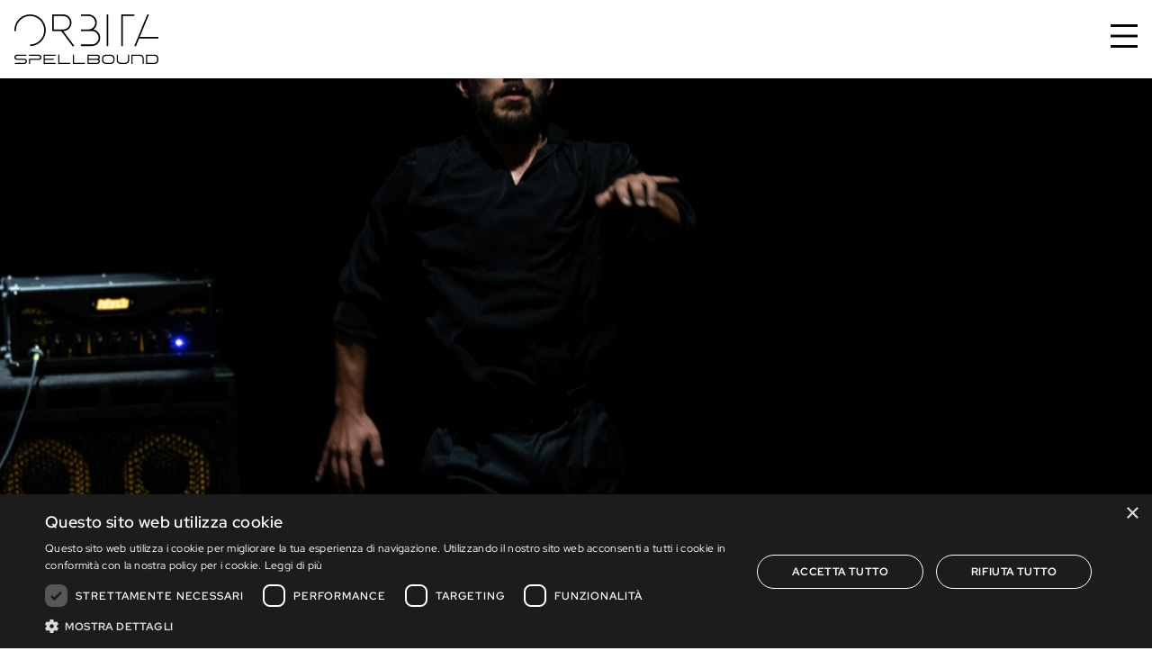

--- FILE ---
content_type: text/html; charset=UTF-8
request_url: https://orbitaspellbound.com/evento/roi-titolo-provvisorio/
body_size: 17487
content:
<!doctype html>
<html lang="it-IT">
<head>
	<meta charset="UTF-8">
	<meta name="viewport" content="width=device-width, initial-scale=1">
	<link rel="profile" href="https://gmpg.org/xfn/11">
	<script type="text/javascript" charset="UTF-8" src="//cdn.cookie-script.com/s/bbd0186abb0ab797e4cfb890116fabd4.js"></script><!-- Google tag (gtag.js) -->
<script async src="https://www.googletagmanager.com/gtag/js?id=G-MRCRM1DL1X"></script>
<script>
  window.dataLayer = window.dataLayer || [];
  function gtag(){dataLayer.push(arguments);}
  gtag('js', new Date());
  gtag('config', 'G-MRCRM1DL1X');
</script><meta name='robots' content='index, follow, max-image-preview:large, max-snippet:-1, max-video-preview:-1' />
	<style>img:is([sizes="auto" i], [sizes^="auto," i]) { contain-intrinsic-size: 3000px 1500px }</style>
	<link rel="alternate" href="https://orbitaspellbound.com/evento/roi-titolo-provvisorio/" hreflang="it" />
<link rel="alternate" href="https://orbitaspellbound.com/en/evento/roi-working-title/" hreflang="en" />

	<!-- This site is optimized with the Yoast SEO plugin v26.8 - https://yoast.com/product/yoast-seo-wordpress/ -->
	<title>Billi - Orbita - Spellbound</title>
	<link rel="canonical" href="https://orbitaspellbound.com/evento/roi-titolo-provvisorio/" />
	<meta property="og:locale" content="it_IT" />
	<meta property="og:locale:alternate" content="en_GB" />
	<meta property="og:type" content="article" />
	<meta property="og:title" content="Billi - Orbita - Spellbound" />
	<meta property="og:description" content="Billi è la prima tappa creativa di un nuovo percorso di creazione coreografica sull&#8217;archetipo del Re, primo ed ultimo tra gli uomini, icona e soglia ontologica tra l’oltre, l’intuibile (divino, infernale che sia) ed il terreno, il sensibile. Tra le prime icone che ispirano questo processo, Elvis emblema del Rockabilly. Amplificando il contesto di spettacolarità [&hellip;]" />
	<meta property="og:url" content="https://orbitaspellbound.com/evento/roi-titolo-provvisorio/" />
	<meta property="og:site_name" content="Orbita - Spellbound" />
	<meta property="article:publisher" content="https://www.facebook.com/orbitaspellbound" />
	<meta property="article:modified_time" content="2024-04-26T15:12:21+00:00" />
	<meta property="og:image" content="https://orbitaspellbound.com/wp-content/uploads/2023/11/Nicola-Cisternino-07548-ph-Chiara-Becattini-scaled.jpg" />
	<meta property="og:image:width" content="2560" />
	<meta property="og:image:height" content="1707" />
	<meta property="og:image:type" content="image/jpeg" />
	<meta name="twitter:card" content="summary_large_image" />
	<script type="application/ld+json" class="yoast-schema-graph">{"@context":"https://schema.org","@graph":[{"@type":"WebPage","@id":"https://orbitaspellbound.com/evento/roi-titolo-provvisorio/","url":"https://orbitaspellbound.com/evento/roi-titolo-provvisorio/","name":"Billi - Orbita - Spellbound","isPartOf":{"@id":"https://orbitaspellbound.com/#website"},"primaryImageOfPage":{"@id":"https://orbitaspellbound.com/evento/roi-titolo-provvisorio/#primaryimage"},"image":{"@id":"https://orbitaspellbound.com/evento/roi-titolo-provvisorio/#primaryimage"},"thumbnailUrl":"https://orbitaspellbound.com/wp-content/uploads/2023/11/Nicola-Cisternino-07548-ph-Chiara-Becattini-scaled.jpg","datePublished":"2023-11-14T16:15:55+00:00","dateModified":"2024-04-26T15:12:21+00:00","breadcrumb":{"@id":"https://orbitaspellbound.com/evento/roi-titolo-provvisorio/#breadcrumb"},"inLanguage":"it-IT","potentialAction":[{"@type":"ReadAction","target":["https://orbitaspellbound.com/evento/roi-titolo-provvisorio/"]}]},{"@type":"ImageObject","inLanguage":"it-IT","@id":"https://orbitaspellbound.com/evento/roi-titolo-provvisorio/#primaryimage","url":"https://orbitaspellbound.com/wp-content/uploads/2023/11/Nicola-Cisternino-07548-ph-Chiara-Becattini-scaled.jpg","contentUrl":"https://orbitaspellbound.com/wp-content/uploads/2023/11/Nicola-Cisternino-07548-ph-Chiara-Becattini-scaled.jpg","width":2560,"height":1707},{"@type":"BreadcrumbList","@id":"https://orbitaspellbound.com/evento/roi-titolo-provvisorio/#breadcrumb","itemListElement":[{"@type":"ListItem","position":1,"name":"Home","item":"https://orbitaspellbound.com/"},{"@type":"ListItem","position":2,"name":"Eventi","item":"https://orbitaspellbound.com/eventi/"},{"@type":"ListItem","position":3,"name":"Billi"}]},{"@type":"WebSite","@id":"https://orbitaspellbound.com/#website","url":"https://orbitaspellbound.com/","name":"Orbita | Spellbound","description":"Centro Nazionale di Produzione della Danza di Roma","publisher":{"@id":"https://orbitaspellbound.com/#organization"},"potentialAction":[{"@type":"SearchAction","target":{"@type":"EntryPoint","urlTemplate":"https://orbitaspellbound.com/?s={search_term_string}"},"query-input":{"@type":"PropertyValueSpecification","valueRequired":true,"valueName":"search_term_string"}}],"inLanguage":"it-IT"},{"@type":"Organization","@id":"https://orbitaspellbound.com/#organization","name":"Orbita | Spellbound","url":"https://orbitaspellbound.com/","logo":{"@type":"ImageObject","inLanguage":"it-IT","@id":"https://orbitaspellbound.com/#/schema/logo/image/","url":"https://orbitaspellbound.com/wp-content/uploads/2022/11/logo-350x100-1.png","contentUrl":"https://orbitaspellbound.com/wp-content/uploads/2022/11/logo-350x100-1.png","width":350,"height":100,"caption":"Orbita | Spellbound"},"image":{"@id":"https://orbitaspellbound.com/#/schema/logo/image/"},"sameAs":["https://www.facebook.com/orbitaspellbound","https://www.instagram.com/orbita_spellbound/","https://vimeo.com/user9793590"]}]}</script>
	<!-- / Yoast SEO plugin. -->


<link rel="alternate" type="application/rss+xml" title="Orbita - Spellbound &raquo; Feed" href="https://orbitaspellbound.com/feed/" />
<script>
window._wpemojiSettings = {"baseUrl":"https:\/\/s.w.org\/images\/core\/emoji\/16.0.1\/72x72\/","ext":".png","svgUrl":"https:\/\/s.w.org\/images\/core\/emoji\/16.0.1\/svg\/","svgExt":".svg","source":{"concatemoji":"https:\/\/orbitaspellbound.com\/wp-includes\/js\/wp-emoji-release.min.js?ver=6.8.3"}};
/*! This file is auto-generated */
!function(s,n){var o,i,e;function c(e){try{var t={supportTests:e,timestamp:(new Date).valueOf()};sessionStorage.setItem(o,JSON.stringify(t))}catch(e){}}function p(e,t,n){e.clearRect(0,0,e.canvas.width,e.canvas.height),e.fillText(t,0,0);var t=new Uint32Array(e.getImageData(0,0,e.canvas.width,e.canvas.height).data),a=(e.clearRect(0,0,e.canvas.width,e.canvas.height),e.fillText(n,0,0),new Uint32Array(e.getImageData(0,0,e.canvas.width,e.canvas.height).data));return t.every(function(e,t){return e===a[t]})}function u(e,t){e.clearRect(0,0,e.canvas.width,e.canvas.height),e.fillText(t,0,0);for(var n=e.getImageData(16,16,1,1),a=0;a<n.data.length;a++)if(0!==n.data[a])return!1;return!0}function f(e,t,n,a){switch(t){case"flag":return n(e,"\ud83c\udff3\ufe0f\u200d\u26a7\ufe0f","\ud83c\udff3\ufe0f\u200b\u26a7\ufe0f")?!1:!n(e,"\ud83c\udde8\ud83c\uddf6","\ud83c\udde8\u200b\ud83c\uddf6")&&!n(e,"\ud83c\udff4\udb40\udc67\udb40\udc62\udb40\udc65\udb40\udc6e\udb40\udc67\udb40\udc7f","\ud83c\udff4\u200b\udb40\udc67\u200b\udb40\udc62\u200b\udb40\udc65\u200b\udb40\udc6e\u200b\udb40\udc67\u200b\udb40\udc7f");case"emoji":return!a(e,"\ud83e\udedf")}return!1}function g(e,t,n,a){var r="undefined"!=typeof WorkerGlobalScope&&self instanceof WorkerGlobalScope?new OffscreenCanvas(300,150):s.createElement("canvas"),o=r.getContext("2d",{willReadFrequently:!0}),i=(o.textBaseline="top",o.font="600 32px Arial",{});return e.forEach(function(e){i[e]=t(o,e,n,a)}),i}function t(e){var t=s.createElement("script");t.src=e,t.defer=!0,s.head.appendChild(t)}"undefined"!=typeof Promise&&(o="wpEmojiSettingsSupports",i=["flag","emoji"],n.supports={everything:!0,everythingExceptFlag:!0},e=new Promise(function(e){s.addEventListener("DOMContentLoaded",e,{once:!0})}),new Promise(function(t){var n=function(){try{var e=JSON.parse(sessionStorage.getItem(o));if("object"==typeof e&&"number"==typeof e.timestamp&&(new Date).valueOf()<e.timestamp+604800&&"object"==typeof e.supportTests)return e.supportTests}catch(e){}return null}();if(!n){if("undefined"!=typeof Worker&&"undefined"!=typeof OffscreenCanvas&&"undefined"!=typeof URL&&URL.createObjectURL&&"undefined"!=typeof Blob)try{var e="postMessage("+g.toString()+"("+[JSON.stringify(i),f.toString(),p.toString(),u.toString()].join(",")+"));",a=new Blob([e],{type:"text/javascript"}),r=new Worker(URL.createObjectURL(a),{name:"wpTestEmojiSupports"});return void(r.onmessage=function(e){c(n=e.data),r.terminate(),t(n)})}catch(e){}c(n=g(i,f,p,u))}t(n)}).then(function(e){for(var t in e)n.supports[t]=e[t],n.supports.everything=n.supports.everything&&n.supports[t],"flag"!==t&&(n.supports.everythingExceptFlag=n.supports.everythingExceptFlag&&n.supports[t]);n.supports.everythingExceptFlag=n.supports.everythingExceptFlag&&!n.supports.flag,n.DOMReady=!1,n.readyCallback=function(){n.DOMReady=!0}}).then(function(){return e}).then(function(){var e;n.supports.everything||(n.readyCallback(),(e=n.source||{}).concatemoji?t(e.concatemoji):e.wpemoji&&e.twemoji&&(t(e.twemoji),t(e.wpemoji)))}))}((window,document),window._wpemojiSettings);
</script>
<style id='wp-emoji-styles-inline-css'>

	img.wp-smiley, img.emoji {
		display: inline !important;
		border: none !important;
		box-shadow: none !important;
		height: 1em !important;
		width: 1em !important;
		margin: 0 0.07em !important;
		vertical-align: -0.1em !important;
		background: none !important;
		padding: 0 !important;
	}
</style>
<link rel='stylesheet' id='wp-block-library-css' href='https://orbitaspellbound.com/wp-includes/css/dist/block-library/style.min.css?ver=6.8.3' media='all' />
<style id='global-styles-inline-css'>
:root{--wp--preset--aspect-ratio--square: 1;--wp--preset--aspect-ratio--4-3: 4/3;--wp--preset--aspect-ratio--3-4: 3/4;--wp--preset--aspect-ratio--3-2: 3/2;--wp--preset--aspect-ratio--2-3: 2/3;--wp--preset--aspect-ratio--16-9: 16/9;--wp--preset--aspect-ratio--9-16: 9/16;--wp--preset--color--black: #000000;--wp--preset--color--cyan-bluish-gray: #abb8c3;--wp--preset--color--white: #ffffff;--wp--preset--color--pale-pink: #f78da7;--wp--preset--color--vivid-red: #cf2e2e;--wp--preset--color--luminous-vivid-orange: #ff6900;--wp--preset--color--luminous-vivid-amber: #fcb900;--wp--preset--color--light-green-cyan: #7bdcb5;--wp--preset--color--vivid-green-cyan: #00d084;--wp--preset--color--pale-cyan-blue: #8ed1fc;--wp--preset--color--vivid-cyan-blue: #0693e3;--wp--preset--color--vivid-purple: #9b51e0;--wp--preset--gradient--vivid-cyan-blue-to-vivid-purple: linear-gradient(135deg,rgba(6,147,227,1) 0%,rgb(155,81,224) 100%);--wp--preset--gradient--light-green-cyan-to-vivid-green-cyan: linear-gradient(135deg,rgb(122,220,180) 0%,rgb(0,208,130) 100%);--wp--preset--gradient--luminous-vivid-amber-to-luminous-vivid-orange: linear-gradient(135deg,rgba(252,185,0,1) 0%,rgba(255,105,0,1) 100%);--wp--preset--gradient--luminous-vivid-orange-to-vivid-red: linear-gradient(135deg,rgba(255,105,0,1) 0%,rgb(207,46,46) 100%);--wp--preset--gradient--very-light-gray-to-cyan-bluish-gray: linear-gradient(135deg,rgb(238,238,238) 0%,rgb(169,184,195) 100%);--wp--preset--gradient--cool-to-warm-spectrum: linear-gradient(135deg,rgb(74,234,220) 0%,rgb(151,120,209) 20%,rgb(207,42,186) 40%,rgb(238,44,130) 60%,rgb(251,105,98) 80%,rgb(254,248,76) 100%);--wp--preset--gradient--blush-light-purple: linear-gradient(135deg,rgb(255,206,236) 0%,rgb(152,150,240) 100%);--wp--preset--gradient--blush-bordeaux: linear-gradient(135deg,rgb(254,205,165) 0%,rgb(254,45,45) 50%,rgb(107,0,62) 100%);--wp--preset--gradient--luminous-dusk: linear-gradient(135deg,rgb(255,203,112) 0%,rgb(199,81,192) 50%,rgb(65,88,208) 100%);--wp--preset--gradient--pale-ocean: linear-gradient(135deg,rgb(255,245,203) 0%,rgb(182,227,212) 50%,rgb(51,167,181) 100%);--wp--preset--gradient--electric-grass: linear-gradient(135deg,rgb(202,248,128) 0%,rgb(113,206,126) 100%);--wp--preset--gradient--midnight: linear-gradient(135deg,rgb(2,3,129) 0%,rgb(40,116,252) 100%);--wp--preset--font-size--small: 13px;--wp--preset--font-size--medium: 20px;--wp--preset--font-size--large: 36px;--wp--preset--font-size--x-large: 42px;--wp--preset--spacing--20: 0.44rem;--wp--preset--spacing--30: 0.67rem;--wp--preset--spacing--40: 1rem;--wp--preset--spacing--50: 1.5rem;--wp--preset--spacing--60: 2.25rem;--wp--preset--spacing--70: 3.38rem;--wp--preset--spacing--80: 5.06rem;--wp--preset--shadow--natural: 6px 6px 9px rgba(0, 0, 0, 0.2);--wp--preset--shadow--deep: 12px 12px 50px rgba(0, 0, 0, 0.4);--wp--preset--shadow--sharp: 6px 6px 0px rgba(0, 0, 0, 0.2);--wp--preset--shadow--outlined: 6px 6px 0px -3px rgba(255, 255, 255, 1), 6px 6px rgba(0, 0, 0, 1);--wp--preset--shadow--crisp: 6px 6px 0px rgba(0, 0, 0, 1);}:root { --wp--style--global--content-size: 800px;--wp--style--global--wide-size: 1200px; }:where(body) { margin: 0; }.wp-site-blocks > .alignleft { float: left; margin-right: 2em; }.wp-site-blocks > .alignright { float: right; margin-left: 2em; }.wp-site-blocks > .aligncenter { justify-content: center; margin-left: auto; margin-right: auto; }:where(.wp-site-blocks) > * { margin-block-start: 24px; margin-block-end: 0; }:where(.wp-site-blocks) > :first-child { margin-block-start: 0; }:where(.wp-site-blocks) > :last-child { margin-block-end: 0; }:root { --wp--style--block-gap: 24px; }:root :where(.is-layout-flow) > :first-child{margin-block-start: 0;}:root :where(.is-layout-flow) > :last-child{margin-block-end: 0;}:root :where(.is-layout-flow) > *{margin-block-start: 24px;margin-block-end: 0;}:root :where(.is-layout-constrained) > :first-child{margin-block-start: 0;}:root :where(.is-layout-constrained) > :last-child{margin-block-end: 0;}:root :where(.is-layout-constrained) > *{margin-block-start: 24px;margin-block-end: 0;}:root :where(.is-layout-flex){gap: 24px;}:root :where(.is-layout-grid){gap: 24px;}.is-layout-flow > .alignleft{float: left;margin-inline-start: 0;margin-inline-end: 2em;}.is-layout-flow > .alignright{float: right;margin-inline-start: 2em;margin-inline-end: 0;}.is-layout-flow > .aligncenter{margin-left: auto !important;margin-right: auto !important;}.is-layout-constrained > .alignleft{float: left;margin-inline-start: 0;margin-inline-end: 2em;}.is-layout-constrained > .alignright{float: right;margin-inline-start: 2em;margin-inline-end: 0;}.is-layout-constrained > .aligncenter{margin-left: auto !important;margin-right: auto !important;}.is-layout-constrained > :where(:not(.alignleft):not(.alignright):not(.alignfull)){max-width: var(--wp--style--global--content-size);margin-left: auto !important;margin-right: auto !important;}.is-layout-constrained > .alignwide{max-width: var(--wp--style--global--wide-size);}body .is-layout-flex{display: flex;}.is-layout-flex{flex-wrap: wrap;align-items: center;}.is-layout-flex > :is(*, div){margin: 0;}body .is-layout-grid{display: grid;}.is-layout-grid > :is(*, div){margin: 0;}body{padding-top: 0px;padding-right: 0px;padding-bottom: 0px;padding-left: 0px;}a:where(:not(.wp-element-button)){text-decoration: underline;}:root :where(.wp-element-button, .wp-block-button__link){background-color: #32373c;border-width: 0;color: #fff;font-family: inherit;font-size: inherit;line-height: inherit;padding: calc(0.667em + 2px) calc(1.333em + 2px);text-decoration: none;}.has-black-color{color: var(--wp--preset--color--black) !important;}.has-cyan-bluish-gray-color{color: var(--wp--preset--color--cyan-bluish-gray) !important;}.has-white-color{color: var(--wp--preset--color--white) !important;}.has-pale-pink-color{color: var(--wp--preset--color--pale-pink) !important;}.has-vivid-red-color{color: var(--wp--preset--color--vivid-red) !important;}.has-luminous-vivid-orange-color{color: var(--wp--preset--color--luminous-vivid-orange) !important;}.has-luminous-vivid-amber-color{color: var(--wp--preset--color--luminous-vivid-amber) !important;}.has-light-green-cyan-color{color: var(--wp--preset--color--light-green-cyan) !important;}.has-vivid-green-cyan-color{color: var(--wp--preset--color--vivid-green-cyan) !important;}.has-pale-cyan-blue-color{color: var(--wp--preset--color--pale-cyan-blue) !important;}.has-vivid-cyan-blue-color{color: var(--wp--preset--color--vivid-cyan-blue) !important;}.has-vivid-purple-color{color: var(--wp--preset--color--vivid-purple) !important;}.has-black-background-color{background-color: var(--wp--preset--color--black) !important;}.has-cyan-bluish-gray-background-color{background-color: var(--wp--preset--color--cyan-bluish-gray) !important;}.has-white-background-color{background-color: var(--wp--preset--color--white) !important;}.has-pale-pink-background-color{background-color: var(--wp--preset--color--pale-pink) !important;}.has-vivid-red-background-color{background-color: var(--wp--preset--color--vivid-red) !important;}.has-luminous-vivid-orange-background-color{background-color: var(--wp--preset--color--luminous-vivid-orange) !important;}.has-luminous-vivid-amber-background-color{background-color: var(--wp--preset--color--luminous-vivid-amber) !important;}.has-light-green-cyan-background-color{background-color: var(--wp--preset--color--light-green-cyan) !important;}.has-vivid-green-cyan-background-color{background-color: var(--wp--preset--color--vivid-green-cyan) !important;}.has-pale-cyan-blue-background-color{background-color: var(--wp--preset--color--pale-cyan-blue) !important;}.has-vivid-cyan-blue-background-color{background-color: var(--wp--preset--color--vivid-cyan-blue) !important;}.has-vivid-purple-background-color{background-color: var(--wp--preset--color--vivid-purple) !important;}.has-black-border-color{border-color: var(--wp--preset--color--black) !important;}.has-cyan-bluish-gray-border-color{border-color: var(--wp--preset--color--cyan-bluish-gray) !important;}.has-white-border-color{border-color: var(--wp--preset--color--white) !important;}.has-pale-pink-border-color{border-color: var(--wp--preset--color--pale-pink) !important;}.has-vivid-red-border-color{border-color: var(--wp--preset--color--vivid-red) !important;}.has-luminous-vivid-orange-border-color{border-color: var(--wp--preset--color--luminous-vivid-orange) !important;}.has-luminous-vivid-amber-border-color{border-color: var(--wp--preset--color--luminous-vivid-amber) !important;}.has-light-green-cyan-border-color{border-color: var(--wp--preset--color--light-green-cyan) !important;}.has-vivid-green-cyan-border-color{border-color: var(--wp--preset--color--vivid-green-cyan) !important;}.has-pale-cyan-blue-border-color{border-color: var(--wp--preset--color--pale-cyan-blue) !important;}.has-vivid-cyan-blue-border-color{border-color: var(--wp--preset--color--vivid-cyan-blue) !important;}.has-vivid-purple-border-color{border-color: var(--wp--preset--color--vivid-purple) !important;}.has-vivid-cyan-blue-to-vivid-purple-gradient-background{background: var(--wp--preset--gradient--vivid-cyan-blue-to-vivid-purple) !important;}.has-light-green-cyan-to-vivid-green-cyan-gradient-background{background: var(--wp--preset--gradient--light-green-cyan-to-vivid-green-cyan) !important;}.has-luminous-vivid-amber-to-luminous-vivid-orange-gradient-background{background: var(--wp--preset--gradient--luminous-vivid-amber-to-luminous-vivid-orange) !important;}.has-luminous-vivid-orange-to-vivid-red-gradient-background{background: var(--wp--preset--gradient--luminous-vivid-orange-to-vivid-red) !important;}.has-very-light-gray-to-cyan-bluish-gray-gradient-background{background: var(--wp--preset--gradient--very-light-gray-to-cyan-bluish-gray) !important;}.has-cool-to-warm-spectrum-gradient-background{background: var(--wp--preset--gradient--cool-to-warm-spectrum) !important;}.has-blush-light-purple-gradient-background{background: var(--wp--preset--gradient--blush-light-purple) !important;}.has-blush-bordeaux-gradient-background{background: var(--wp--preset--gradient--blush-bordeaux) !important;}.has-luminous-dusk-gradient-background{background: var(--wp--preset--gradient--luminous-dusk) !important;}.has-pale-ocean-gradient-background{background: var(--wp--preset--gradient--pale-ocean) !important;}.has-electric-grass-gradient-background{background: var(--wp--preset--gradient--electric-grass) !important;}.has-midnight-gradient-background{background: var(--wp--preset--gradient--midnight) !important;}.has-small-font-size{font-size: var(--wp--preset--font-size--small) !important;}.has-medium-font-size{font-size: var(--wp--preset--font-size--medium) !important;}.has-large-font-size{font-size: var(--wp--preset--font-size--large) !important;}.has-x-large-font-size{font-size: var(--wp--preset--font-size--x-large) !important;}
:root :where(.wp-block-pullquote){font-size: 1.5em;line-height: 1.6;}
</style>
<link rel='stylesheet' id='ae-pro-css-css' href='https://orbitaspellbound.com/wp-content/plugins/anywhere-elementor-pro/includes/assets/css/ae-pro.min.css?ver=2.29.3' media='all' />
<link rel='stylesheet' id='my-style-css' href='https://orbitaspellbound.com/wp-content/themes/Spellbound/style.css?ver=1.0' media='all' />
<link rel='stylesheet' id='eventpage-css' href='https://orbitaspellbound.com/wp-content/themes/Spellbound/eventpage2.css?ver=6.8.3' media='all' />
<link rel='stylesheet' id='hello-elementor-css' href='https://orbitaspellbound.com/wp-content/themes/hello-elementor/assets/css/reset.css?ver=3.4.4' media='all' />
<link rel='stylesheet' id='hello-elementor-theme-style-css' href='https://orbitaspellbound.com/wp-content/themes/hello-elementor/assets/css/theme.css?ver=3.4.4' media='all' />
<link rel='stylesheet' id='hello-elementor-header-footer-css' href='https://orbitaspellbound.com/wp-content/themes/hello-elementor/assets/css/header-footer.css?ver=3.4.4' media='all' />
<link rel='stylesheet' id='elementor-frontend-css' href='https://orbitaspellbound.com/wp-content/plugins/elementor/assets/css/frontend.min.css?ver=3.34.2' media='all' />
<style id='elementor-frontend-inline-css'>
.elementor-60 .elementor-element.elementor-element-b94ed05:not(.elementor-motion-effects-element-type-background), .elementor-60 .elementor-element.elementor-element-b94ed05 > .elementor-motion-effects-container > .elementor-motion-effects-layer{background-image:url("https://orbitaspellbound.com/wp-content/uploads/2023/11/Nicola-Cisternino-07548-ph-Chiara-Becattini-scaled.jpg");}
</style>
<link rel='stylesheet' id='elementor-post-7-css' href='https://orbitaspellbound.com/wp-content/uploads/elementor/css/post-7.css?ver=1769075858' media='all' />
<link rel='stylesheet' id='widget-heading-css' href='https://orbitaspellbound.com/wp-content/plugins/elementor/assets/css/widget-heading.min.css?ver=3.34.2' media='all' />
<link rel='stylesheet' id='e-sticky-css' href='https://orbitaspellbound.com/wp-content/plugins/elementor-pro/assets/css/modules/sticky.min.css?ver=3.34.1' media='all' />
<link rel='stylesheet' id='widget-form-css' href='https://orbitaspellbound.com/wp-content/plugins/elementor-pro/assets/css/widget-form.min.css?ver=3.34.1' media='all' />
<link rel='stylesheet' id='widget-icon-list-css' href='https://orbitaspellbound.com/wp-content/plugins/elementor/assets/css/widget-icon-list.min.css?ver=3.34.2' media='all' />
<link rel='stylesheet' id='e-animation-fadeInLeft-css' href='https://orbitaspellbound.com/wp-content/plugins/elementor/assets/lib/animations/styles/fadeInLeft.min.css?ver=3.34.2' media='all' />
<link rel='stylesheet' id='e-animation-fadeInRight-css' href='https://orbitaspellbound.com/wp-content/plugins/elementor/assets/lib/animations/styles/fadeInRight.min.css?ver=3.34.2' media='all' />
<link rel='stylesheet' id='widget-video-css' href='https://orbitaspellbound.com/wp-content/plugins/elementor/assets/css/widget-video.min.css?ver=3.34.2' media='all' />
<link rel='stylesheet' id='widget-divider-css' href='https://orbitaspellbound.com/wp-content/plugins/elementor/assets/css/widget-divider.min.css?ver=3.34.2' media='all' />
<link rel='stylesheet' id='e-animation-shrink-css' href='https://orbitaspellbound.com/wp-content/plugins/elementor/assets/lib/animations/styles/e-animation-shrink.min.css?ver=3.34.2' media='all' />
<link rel='stylesheet' id='widget-nav-menu-css' href='https://orbitaspellbound.com/wp-content/plugins/elementor-pro/assets/css/widget-nav-menu.min.css?ver=3.34.1' media='all' />
<link rel='stylesheet' id='e-animation-fadeInDown-css' href='https://orbitaspellbound.com/wp-content/plugins/elementor/assets/lib/animations/styles/fadeInDown.min.css?ver=3.34.2' media='all' />
<link rel='stylesheet' id='e-popup-css' href='https://orbitaspellbound.com/wp-content/plugins/elementor-pro/assets/css/conditionals/popup.min.css?ver=3.34.1' media='all' />
<link rel='stylesheet' id='elementor-icons-css' href='https://orbitaspellbound.com/wp-content/plugins/elementor/assets/lib/eicons/css/elementor-icons.min.css?ver=5.46.0' media='all' />
<link rel='stylesheet' id='cpel-language-switcher-css' href='https://orbitaspellbound.com/wp-content/plugins/connect-polylang-elementor/assets/css/language-switcher.min.css?ver=2.5.5' media='all' />
<link rel='stylesheet' id='elementor-post-928-css' href='https://orbitaspellbound.com/wp-content/uploads/elementor/css/post-928.css?ver=1769075859' media='all' />
<link rel='stylesheet' id='elementor-post-1478-css' href='https://orbitaspellbound.com/wp-content/uploads/elementor/css/post-1478.css?ver=1769076003' media='all' />
<link rel='stylesheet' id='elementor-post-60-css' href='https://orbitaspellbound.com/wp-content/uploads/elementor/css/post-60.css?ver=1769075859' media='all' />
<link rel='stylesheet' id='elementor-post-1702-css' href='https://orbitaspellbound.com/wp-content/uploads/elementor/css/post-1702.css?ver=1769075859' media='all' />
<link rel='stylesheet' id='vegas-css-css' href='https://orbitaspellbound.com/wp-content/plugins/anywhere-elementor-pro/includes/assets/lib/vegas/vegas.min.css?ver=2.4.0' media='all' />
<link rel='stylesheet' id='elementor-gf-local-redhatdisplay-css' href='https://orbitaspellbound.com/wp-content/uploads/elementor/google-fonts/css/redhatdisplay.css?ver=1756284715' media='all' />
<link rel='stylesheet' id='elementor-icons-shared-0-css' href='https://orbitaspellbound.com/wp-content/plugins/elementor/assets/lib/font-awesome/css/fontawesome.min.css?ver=5.15.3' media='all' />
<link rel='stylesheet' id='elementor-icons-fa-solid-css' href='https://orbitaspellbound.com/wp-content/plugins/elementor/assets/lib/font-awesome/css/solid.min.css?ver=5.15.3' media='all' />
<link rel='stylesheet' id='elementor-icons-fa-brands-css' href='https://orbitaspellbound.com/wp-content/plugins/elementor/assets/lib/font-awesome/css/brands.min.css?ver=5.15.3' media='all' />
<script src="https://orbitaspellbound.com/wp-includes/js/jquery/jquery.min.js?ver=3.7.1" id="jquery-core-js"></script>
<script src="https://orbitaspellbound.com/wp-includes/js/jquery/jquery-migrate.min.js?ver=3.4.1" id="jquery-migrate-js"></script>
<link rel="https://api.w.org/" href="https://orbitaspellbound.com/wp-json/" /><link rel="alternate" title="JSON" type="application/json" href="https://orbitaspellbound.com/wp-json/wp/v2/evento/5464" /><link rel="EditURI" type="application/rsd+xml" title="RSD" href="https://orbitaspellbound.com/xmlrpc.php?rsd" />
<meta name="generator" content="WordPress 6.8.3" />
<link rel='shortlink' href='https://orbitaspellbound.com/?p=5464' />
<link rel="alternate" title="oEmbed (JSON)" type="application/json+oembed" href="https://orbitaspellbound.com/wp-json/oembed/1.0/embed?url=https%3A%2F%2Forbitaspellbound.com%2Fevento%2Froi-titolo-provvisorio%2F&#038;lang=it" />
<link rel="alternate" title="oEmbed (XML)" type="text/xml+oembed" href="https://orbitaspellbound.com/wp-json/oembed/1.0/embed?url=https%3A%2F%2Forbitaspellbound.com%2Fevento%2Froi-titolo-provvisorio%2F&#038;format=xml&#038;lang=it" />
<script>
document.addEventListener('DOMContentLoaded', function() {
  jQuery(function($){
function offsetscroll() {
  if (window.location.hash) {
    var headerHeight = parseInt($('body').css('--headerheight'));
    var offset = headerHeight ? -headerHeight : 30; // fallback a 30 se '--headerheight' non è definito
    $('html, body').animate({
      scrollTop: $(window.location.hash).offset().top + offset
    }, 100);
  }
}
function page_min_height() {var footerHeight = $('[data-elementor-type="footer"]').height();
	$('div[data-elementor-type="header"] + div, div[data-elementor-type="header"] + main').css('min-height', 'calc(100vh - var(--headerheight) - ' + footerHeight + 'px)');
}
    $(document).ready(function() {offsetscroll(); page_min_height()});
    $(window).resize(function() {page_min_height();});
    $(window).on("load", function() {page_min_height();});
  });
});
</script><style type="text/css">
  html, body {overflow-x: hidden!important;}
  @media(min-width:767px){:root {--headerheight: 87px;}}
  @media(max-width:767px){:root {--headerheight: 94px;}}
  div[data-elementor-type="header"] + div, div[data-elementor-type="header"] + main {margin-top: var(--headerheight);}
  </style><meta name="generator" content="Elementor 3.34.2; features: additional_custom_breakpoints; settings: css_print_method-external, google_font-enabled, font_display-swap">
<script>
jQuery(document).ready(function($) {
  if ( ! $(document.body).hasClass('logged-in') ) {
		$('head').append('<style type="text/css">html, body {cursor: url("data:image/svg+xml,%3Csvg version=\'1.1\' xmlns=\'http://www.w3.org/2000/svg\' xmlns:xlink=\'http://www.w3.org/1999/xlink\' x=\'0px\' y=\'0px\' viewBox=\'0 0 32 32\' style=\'enable-background:new 0 0 32 32;\' xml:space=\'preserve\'%3E%3Cstyle type=\'text/css\'%3E .st0%7Bfill:%23FFFFFF;%7D .st1%7Bfill:%23000;%7D%0A%3C/style%3E%3Ccircle class=\'st0\' cx=\'16\' cy=\'16\' r=\'2\'/%3E%3Ccircle cx=\'16\' cy=\'16\' r=\'1.5\'/%3E%3Cg%3E%3Cpath class=\'st1\' d=\'M32,16c0-8.8-7.2-16-16-16S0,7.2,0,16h3.4C3.4,9.1,9.1,3.4,16,3.4S28.6,9.1,28.6,16S22.9,28.6,16,28.6V32 C24.8,32,32,24.8,32,16\'/%3E%3C/g%3E%3C/svg%3E%0A") 16 16, auto!important;} a, button, i, i:before, .menu-item, .ae-link-yes, .linked, .dataluogo {cursor: url("data:image/svg+xml,%3Csvg version=\'1.1\' xmlns=\'http://www.w3.org/2000/svg\' xmlns:xlink=\'http://www.w3.org/1999/xlink\' x=\'0px\' y=\'0px\' viewBox=\'0 0 32 32\' style=\'enable-background:new 0 0 32 32;\' xml:space=\'preserve\'%3E%3Cstyle type=\'text/css\'%3E .st0%7Bfill:%23FFFFFF;%7D .st1%7Bfill:%23CD666A;%7D%0A%3C/style%3E%3Ccircle class=\'st0\' cx=\'16\' cy=\'16\' r=\'2.5\'/%3E%3Cg%3E%3Cpath class=\'st1\' d=\'M32,16c0-8.8-7.2-16-16-16S0,7.2,0,16h3.4C3.4,9.1,9.1,3.4,16,3.4S28.6,9.1,28.6,16S22.9,28.6,16,28.6V32 C24.8,32,32,24.8,32,16\'/%3E%3C/g%3E%3Ccircle class=\'st1\' cx=\'16\' cy=\'16\' r=\'2\'/%3E%3C/svg%3E%0A") 16 16, auto!important;} p, input {cursor: url("data:image/svg+xml,%3Csvg version=\'1.1\' xmlns=\'http://www.w3.org/2000/svg\' xmlns:xlink=\'http://www.w3.org/1999/xlink\' x=\'0px\' y=\'0px\' viewBox=\'0 0 32 32\' style=\'enable-background:new 0 0 32 32;\' xml:space=\'preserve\'%3E%3Cstyle type=\'text/css\'%3E .st0%7Bfill:%23FFFFFF;%7D .st1%7Bfill:%23000;%7D%0A%3C/style%3E%3Crect x=\'15\' y=\'10.5\' class=\'st0\' width=\'2\' height=\'11\'/%3E%3Cg%3E%3Cpath class=\'st1\' d=\'M32,16c0-8.8-7.2-16-16-16S0,7.2,0,16h3.4C3.4,9.1,9.1,3.4,16,3.4S28.6,9.1,28.6,16S22.9,28.6,16,28.6V32 C24.8,32,32,24.8,32,16\'/%3E%3C/g%3E%3Crect x=\'15.5\' y=\'11\' width=\'1\' height=\'10\'/%3E%3C/svg%3E%0A") 16 16, auto!important;}</style>');
  }
});
</script>
			<style>
				.e-con.e-parent:nth-of-type(n+4):not(.e-lazyloaded):not(.e-no-lazyload),
				.e-con.e-parent:nth-of-type(n+4):not(.e-lazyloaded):not(.e-no-lazyload) * {
					background-image: none !important;
				}
				@media screen and (max-height: 1024px) {
					.e-con.e-parent:nth-of-type(n+3):not(.e-lazyloaded):not(.e-no-lazyload),
					.e-con.e-parent:nth-of-type(n+3):not(.e-lazyloaded):not(.e-no-lazyload) * {
						background-image: none !important;
					}
				}
				@media screen and (max-height: 640px) {
					.e-con.e-parent:nth-of-type(n+2):not(.e-lazyloaded):not(.e-no-lazyload),
					.e-con.e-parent:nth-of-type(n+2):not(.e-lazyloaded):not(.e-no-lazyload) * {
						background-image: none !important;
					}
				}
			</style>
			<link rel="icon" href="https://orbitaspellbound.com/wp-content/uploads/2022/11/favicon-150x150.png" sizes="32x32" />
<link rel="icon" href="https://orbitaspellbound.com/wp-content/uploads/2022/11/favicon-300x300.png" sizes="192x192" />
<link rel="apple-touch-icon" href="https://orbitaspellbound.com/wp-content/uploads/2022/11/favicon-300x300.png" />
<meta name="msapplication-TileImage" content="https://orbitaspellbound.com/wp-content/uploads/2022/11/favicon-300x300.png" />
</head>
<body class="wp-singular evento-template-default single single-evento postid-5464 wp-custom-logo wp-embed-responsive wp-theme-hello-elementor wp-child-theme-Spellbound hello-elementor-default elementor-default elementor-template-full-width elementor-kit-7 elementor-page-60">


<a class="skip-link screen-reader-text" href="#content">Vai al contenuto</a>

		<header data-elementor-type="header" data-elementor-id="928" class="elementor elementor-928 elementor-location-header" data-elementor-post-type="elementor_library">
					<section class="has_ae_slider elementor-section elementor-top-section elementor-element elementor-element-bf20ed7 elementor-section-full_width elementor-section-height-default elementor-section-height-default ae-bg-gallery-type-default" data-id="bf20ed7" data-element_type="section" id="menusect" data-settings="{&quot;sticky&quot;:&quot;top&quot;,&quot;sticky_on&quot;:[&quot;desktop&quot;,&quot;tablet&quot;,&quot;mobile&quot;],&quot;sticky_offset&quot;:0,&quot;sticky_effects_offset&quot;:0,&quot;sticky_anchor_link_offset&quot;:0}">
						<div class="elementor-container elementor-column-gap-no">
					<div class="has_ae_slider elementor-column elementor-col-100 elementor-top-column elementor-element elementor-element-3c8eeda ae-bg-gallery-type-default" data-id="3c8eeda" data-element_type="column">
			<div class="elementor-widget-wrap elementor-element-populated">
						<div class="elementor-element elementor-element-6177b4a elementor-widget__width-auto cpel-lv--yes elementor-widget elementor-widget-html" data-id="6177b4a" data-element_type="widget" data-widget_type="html.default">
				<div class="elementor-widget-container">
					<a href="https://orbitaspellbound.com"><svg version="1.1" id="logomenu" x="0px" y="0px"
	 viewBox="0 0 4132 1408" style="enable-background:new 0 0 4132 1408; width: 160px;" xml:space="preserve">
<g id="Livello_1_00000062884045119840755130000002786664020468555912_">
	<g>
		<polygon points="838.7,1407.3 1182.5,1407.3 1182.5,1373.2 874.3,1373.2 874.3,1291.9 1131.6,1291.9 1131.6,1257.8 874.3,1257.8 
			874.3,1179.8 1182.5,1179.8 1182.5,1145.7 838.7,1145.7 		"/>
		<path d="M280.8,1257.8h-204c-22.8,0-41.3-17.5-41.3-39c0-21.5,18.5-39,41.3-39h266.9v-34.1H76.9c-42.4,0-76.9,32.8-76.9,73.1
			c0,40.3,34.5,73.1,76.9,73.1h204c22.8,0,41.3,17.5,41.3,39v3.3c0,21.5-18.5,39-41.3,39H13.9v34.1h266.9
			c42.4,0,76.9-32.8,76.9-73.1v-3.3C357.7,1290.5,323.2,1257.8,280.8,1257.8z"/>
		<polygon points="1293.6,1145.7 1258.1,1145.7 1258.1,1407.3 1601.9,1407.3 1601.9,1373.2 1293.6,1373.2 		"/>
		<path d="M698.5,1145.7H419.4v34.1h279.1c23.8,0,43.1,18.2,43.1,40.7c0,22.4-19.3,40.7-43.1,40.7H419.4v146.2h35.5v-112.1h243.6
			c43.3,0,78.6-33.5,78.6-74.8C777.1,1179.2,741.8,1145.7,698.5,1145.7z"/>
		<polygon points="1713,1145.7 1677.5,1145.7 1677.5,1407.3 2021.3,1407.3 2021.3,1373.2 1713,1373.2 		"/>
		<path d="M4024.1,1145.7h-249.8v261.6h249.8c59.5,0,107.9-46,107.9-102.6v-56.4C4132,1191.7,4083.6,1145.7,4024.1,1145.7z
			 M4096.5,1304.7c0,37.8-32.5,68.5-72.4,68.5h-214.2v-193.4h214.2c39.9,0,72.4,30.7,72.4,68.5V1304.7z"/>
		<path d="M3604.7,1145.7h-249.8v261.6h35.5v-227.5h214.2c39.9,0,72.4,30.7,72.4,68.5v159h35.5v-159
			C3712.6,1191.7,3664.2,1145.7,3604.7,1145.7z"/>
		<path d="M3257.7,1304.7c0,37.8-32.5,68.5-72.4,68.5h-141.8c-39.9,0-72.4-30.7-72.4-68.5v-159h-35.5v159
			c0,56.6,48.4,102.6,108,102.6h141.8c59.5,0,108-46,108-102.6v-159h-35.6V1304.7z"/>
		<path d="M2766,1145.7h-141.8c-59.5,0-107.9,46-107.9,102.6v56.4c0,56.6,48.4,102.6,107.9,102.6H2766c59.5,0,107.9-46,107.9-102.6
			v-56.4C2873.9,1191.7,2825.5,1145.7,2766,1145.7z M2838.4,1304.7c0,37.8-32.5,68.5-72.4,68.5h-141.8c-39.9,0-72.4-30.7-72.4-68.5
			v-56.4c0-37.8,32.5-68.5,72.4-68.5H2766c39.9,0,72.4,30.7,72.4,68.5V1304.7z"/>
		<path d="M2454.5,1219.6c0-40.8-35.3-73.9-78.6-73.9h-279.1v261.6h279.1c43.3,0,78.6-33.2,78.6-73.9c0-21.9-10.6-42.9-28.7-56.9
			C2443.9,1262.4,2454.5,1241.5,2454.5,1219.6z M2375.9,1373.2h-243.6v-79.7h243.6c23.8,0,43.1,17.9,43.1,39.8
			C2419,1355.3,2399.7,1373.2,2375.9,1373.2z M2375.9,1259.4h-243.6v-79.7h243.6c23.8,0,43.1,17.8,43.1,39.8
			C2419,1241.6,2399.7,1259.4,2375.9,1259.4z"/>
	</g>
</g>
<g id="Livello_2_00000104680697926696554530000009619631290860984499_">
</g>
<g>
	<path d="M1638.4,237v-0.5C1638.4,105.9,1532.5,0,1402,0h-316v473.3h259.1l321,426.6l56.1,0l-320-426.7
		C1532.6,473.2,1638.4,367.4,1638.4,237z M1130.6,426.8V46.5H1402c104.7,0,189.9,85.2,189.9,189.9c0,105.2-85.2,190.4-189.9,190.4
		H1130.6z"/>
	<rect x="2648.5" y="0" width="44.6" height="900"/>
	<path d="M2264,430.2c60.8-42.8,100.7-113.3,100.7-193.3v-0.5C2364.6,105.8,2258.8,0,2128.3,0h-218.9v46.5h218.9
		c104.7,0,189.9,85.2,189.9,189.9c0,105.2-85.2,190.4-189.9,190.4h-218.9v46.5h0.1v0h316c104.7,0,189.9,85.2,189.9,189.9
		c0,105.2-85.2,190.4-189.9,190.4h-316v46.5h316c130.5,0,236.3-105.8,236.3-236.4v-0.5C2461.8,545.8,2376.1,448.6,2264,430.2z"/>
	<polygon points="3442,0 3067,0 3067,900 3111.6,900 3111.6,46.6 3442,46.6 	"/>
	<path d="M450,0C201.5,0,0,201.5,0,450c0,7.8,0.2,15.6,0.6,23.3h44.7c-0.4-7.7-0.7-15.5-0.7-23.3C44.5,226.1,226.1,44.6,450,44.6
		S855.4,226.1,855.4,450S673.9,855.5,450,855.5V900c248.5,0,450-201.5,450-450S698.5,0,450,0z"/>
	<polygon points="3596.5,641.8 3862.7,0 3815.1,0 3440.8,900 3489.7,900 3578.1,686.4 4132,686.4 4132,641.8 	"/>
</g>
</svg></a>				</div>
				</div>
				<div class="elementor-element elementor-element-ac262f3 elementor-widget__width-auto elementor-widget elementor-widget-heading" data-id="ac262f3" data-element_type="widget" data-widget_type="heading.default">
				<div class="elementor-widget-container">
					<h2 class="elementor-heading-title elementor-size-default"><a href="#elementor-action%3Aaction%3Dpopup%3Aopen%26settings%3DeyJpZCI6IjE3MDIiLCJ0b2dnbGUiOmZhbHNlfQ%3D%3D">



</a></h2>				</div>
				</div>
				<div class="elementor-element elementor-element-5faa6d4 elementor-widget__width-auto elementor-view-default elementor-widget elementor-widget-icon" data-id="5faa6d4" data-element_type="widget" id="hamburger" data-widget_type="icon.default">
				<div class="elementor-widget-container">
							<div class="elementor-icon-wrapper">
			<a class="elementor-icon" href="#elementor-action%3Aaction%3Dpopup%3Aopen%26settings%3DeyJpZCI6IjE3MDIiLCJ0b2dnbGUiOmZhbHNlfQ%3D%3D">
			<svg id="hamburger" x="0px" y="0px" viewBox="0 0 60 53" style="enable-background:new 0 0 60 53; width: 30px;" xml:space="preserve"> <rect x="0" style="fill: #000;" width="60" height="6"></rect> <rect x="0" style="fill: #000;" y="23.5" width="60" height="6"></rect> <rect x="0" style="fill: #000;" y="47" width="60" height="6"></rect></svg>			</a>
		</div>
						</div>
				</div>
					</div>
		</div>
					</div>
		</section>
				</header>
				<div data-elementor-type="single-post" data-elementor-id="60" class="elementor elementor-60 elementor-location-single post-5464 evento type-evento status-publish has-post-thumbnail hentry category-stagione-2024" data-elementor-post-type="elementor_library">
			 

		<script type="text/javascript">
			jQuery(document).ready(function() {
				jQuery(".elementor-element-b94ed05[data-ae_slider=5464]").prepend('<div class="aepro-section-bs"><div class="aepro-section-bs-inner cover-true"></div></div>');
				jQuery(".elementor-element-b94ed05[data-ae_slider=5464]").children('.aepro-section-bs').children('.aepro-section-bs-inner').attr('data-aepro-bg-slider', JSON.stringify( {"slides":[{"src":"https:\/\/orbitaspellbound.com\/wp-content\/uploads\/2023\/11\/C14I3092-ph-Valeria-Tomasulo-scaled.jpg"},{"src":"https:\/\/orbitaspellbound.com\/wp-content\/uploads\/2023\/11\/Nicola-Cisternino-07548-ph-Chiara-Becattini-scaled.jpg"}],"transition":"fade","animation":"kenburns","overlay":"https:\/\/orbitaspellbound.com\/wp-content\/plugins\/anywhere-elementor-pro\/includes\/assets\/lib\/vegas\/overlays\/00.png","custom_overlay":"","cover":"true","delay":"5000","timer":true}));
			});
		</script>
				<section class="has_ae_slider elementor-section elementor-top-section elementor-element elementor-element-b94ed05 elementor-section-height-min-height elementor-section-items-stretch elementor-section-full_width ae-bg-gallery-type-acf elementor-section-height-default cover_TeatroBibliotecaQuarticciolo ae-featured-bg-source-custom_field" data-ae_slider="5464" data-id="b94ed05" data-element_type="section" data-settings="{&quot;background_background&quot;:&quot;classic&quot;}">
						<div class="elementor-container elementor-column-gap-default">
					<div class="has_ae_slider elementor-column elementor-col-100 elementor-top-column elementor-element elementor-element-580273f ae-bg-gallery-type-default" data-id="580273f" data-element_type="column">
			<div class="elementor-widget-wrap">
							</div>
		</div>
					</div>
		</section>
				<section class="has_ae_slider elementor-section elementor-top-section elementor-element elementor-element-c129348 elementor-section-boxed elementor-section-height-default elementor-section-height-default ae-bg-gallery-type-default" data-id="c129348" data-element_type="section" data-settings="{&quot;background_background&quot;:&quot;classic&quot;}">
						<div class="elementor-container elementor-column-gap-default">
					<div class="has_ae_slider elementor-column elementor-col-50 elementor-top-column elementor-element elementor-element-a2657e6 ae-bg-gallery-type-default" data-id="a2657e6" data-element_type="column">
			<div class="elementor-widget-wrap elementor-element-populated">
						<div class="elementor-element elementor-element-10962d8 animated-fast elementor-invisible elementor-widget elementor-widget-theme-post-title elementor-page-title elementor-widget-heading" data-id="10962d8" data-element_type="widget" data-settings="{&quot;_animation&quot;:&quot;fadeInLeft&quot;}" data-widget_type="theme-post-title.default">
				<div class="elementor-widget-container">
					<h1 class="elementor-heading-title elementor-size-default">Billi</h1>				</div>
				</div>
				<div class="elementor-element elementor-element-648577d animated-fast elementor-invisible elementor-widget elementor-widget-shortcode" data-id="648577d" data-element_type="widget" data-settings="{&quot;_animation&quot;:&quot;fadeInLeft&quot;,&quot;_animation_delay&quot;:100}" data-widget_type="shortcode.default">
				<div class="elementor-widget-container">
							<div class="elementor-shortcode"><h3 class="compagnia">Nicola Cisternino <span class="slash">/</span> Twain<br><span class="paese">Italia</span></h3></div>
						</div>
				</div>
					</div>
		</div>
				<div class="has_ae_slider elementor-column elementor-col-50 elementor-top-column elementor-element elementor-element-48a9bf0 animated-fast ae-bg-gallery-type-default elementor-invisible" data-id="48a9bf0" data-element_type="column" data-settings="{&quot;animation&quot;:&quot;fadeInRight&quot;,&quot;animation_mobile&quot;:&quot;fadeInLeft&quot;,&quot;animation_delay&quot;:200}">
			<div class="elementor-widget-wrap elementor-element-populated">
						<div class="elementor-element elementor-element-01412d6 elementor-widget elementor-widget-shortcode" data-id="01412d6" data-element_type="widget" data-widget_type="shortcode.default">
				<div class="elementor-widget-container">
					  5 maggio <span>24</span><span> • h.</span> 17.00<br>		<div class="elementor-shortcode"><div></div><h4 class="luogo">Teatro Biblioteca Quarticciolo</h4></div>
						</div>
				</div>
				<div class="elementor-element elementor-element-d026c1e elementor-widget elementor-widget-shortcode" data-id="d026c1e" data-element_type="widget" data-widget_type="shortcode.default">
				<div class="elementor-widget-container">
							<div class="elementor-shortcode"><a href="https://www.vivaticket.com/it/ticket/05-05-roi-fallen-angels-where-you-can-find-me-disappearance/224398" target="_blank" class="ticket">TICKET</a></div>
						</div>
				</div>
					</div>
		</div>
					</div>
		</section>
				<section class="has_ae_slider elementor-section elementor-top-section elementor-element elementor-element-e9f3e31 elementor-section-boxed elementor-section-height-default elementor-section-height-default ae-bg-gallery-type-default" data-id="e9f3e31" data-element_type="section" data-settings="{&quot;background_background&quot;:&quot;classic&quot;}">
						<div class="elementor-container elementor-column-gap-default">
					<div class="has_ae_slider elementor-column elementor-col-50 elementor-top-column elementor-element elementor-element-355ad03 ae-bg-gallery-type-default elementor-invisible" data-id="355ad03" data-element_type="column" data-settings="{&quot;animation&quot;:&quot;fadeInLeft&quot;,&quot;animation_delay&quot;:450}">
			<div class="elementor-widget-wrap elementor-element-populated">
						<section class="has_ae_slider elementor-section elementor-inner-section elementor-element elementor-element-8ba7dbd elementor-section-boxed elementor-section-height-default elementor-section-height-default ae-bg-gallery-type-default" data-id="8ba7dbd" data-element_type="section">
						<div class="elementor-container elementor-column-gap-default">
					<div class="has_ae_slider elementor-column elementor-col-100 elementor-inner-column elementor-element elementor-element-b701c96 ae-bg-gallery-type-default" data-id="b701c96" data-element_type="column">
			<div class="elementor-widget-wrap elementor-element-populated">
						<div class="elementor-element elementor-element-d8f8983 sinossi elementor-widget elementor-widget-theme-post-content" data-id="d8f8983" data-element_type="widget" data-widget_type="theme-post-content.default">
				<div class="elementor-widget-container">
					
<p>Billi è la prima tappa creativa di un nuovo percorso di creazione coreografica sull&#8217;archetipo del Re, primo ed ultimo tra gli uomini, icona e soglia ontologica tra l’oltre, l’intuibile (divino, infernale che sia) ed il terreno, il sensibile. Tra le prime icone che ispirano questo processo, Elvis emblema del Rockabilly. Amplificando il contesto di spettacolarità il performer come polo di “ attrazione ” volge a una trasformazione alchemica, la carne trasmuta in calore, elettricità e magnetismo in una nuova composizione come corpo seduttivo, seducente, mutevole e vivo.</p>
				</div>
				</div>
				<div class="elementor-element elementor-element-66e3fb3 credits elementor-widget elementor-widget-shortcode" data-id="66e3fb3" data-element_type="widget" data-widget_type="shortcode.default">
				<div class="elementor-widget-container">
							<div class="elementor-shortcode"><div class="comp_desc"><p><b>Nicola Simone Cisternino</b> si è formato con Petrillo, Arkadi Zaides, Antony Lachky e David Zambrano. Come danzatore ha lavorato con: Petrillo, Lachky,  Sieni, Cristina Rizzo, Abbondanza Bertoni, Zaides, Zambrano. Autore dal 2016 con M.Solo ritualistico (finalista al Cortoindanza 2016_Cagliari) Tuttuno realizzato con Sara Sguotti e vincitore del bando l’Italia dei Visionari 2017, Cura 2017 e selezionato per la Vetrina AnticorpiXL 2107; Sobotta (Finalista DNA appunti coreografici Romaeuropa 2018, debutto 2019 Cango di Firenze in collaborazione Fabbrica Europa Festival). “1-0” realizzato con Sara Sguotti. Dal 2020 è interprete nelle nuove produzioni di Silvia Gribaudi e Virgilio Sieni.<br></p></div></div>
						</div>
				</div>
				<div class="elementor-element elementor-element-5c94bf1 elementor-widget-divider--view-line elementor-widget elementor-widget-divider" data-id="5c94bf1" data-element_type="widget" data-widget_type="divider.default">
				<div class="elementor-widget-container">
							<div class="elementor-divider">
			<span class="elementor-divider-separator">
						</span>
		</div>
						</div>
				</div>
				<div class="elementor-element elementor-element-ca5842f credits elementor-widget elementor-widget-shortcode" data-id="ca5842f" data-element_type="widget" data-widget_type="shortcode.default">
				<div class="elementor-widget-container">
							<div class="elementor-shortcode"><div class="credits"><p>Di e con <i>Nicola Simone Cisternino </i></p><p>Assistente alla drammaturgia <i>Elena Giannotti </i></p><p>Ambienti sonori<i> Spartaco Cortesi </i></p><p>Light designer <i>Massimiliano Calvetti </i></p><p>Produzione <i>Twain_ Centro di Produzione Danza </i></p><p>Co-produzione <i>Movimento Danza – Organismo di Promozione Nazionale</i>&nbsp;</p><p>Sostegno alla Produzione <i>Vincitore bando ACASA, progetto di residenze coreografiche Centro di Rilevante Interesse Nazionale per la Danza Scenario Pubblico/Compagnia Zappalà Danza Festival Racconti di altre danze - Atelier delle arti</i>&nbsp;</p><p>Supporto al progetto <i>Company Blu danza</i></p></div></div>
						</div>
				</div>
					</div>
		</div>
					</div>
		</section>
				<div class="elementor-element elementor-element-dfb6515 elementor-widget__width-auto cpel-lv--yes elementor-widget elementor-widget-button" data-id="dfb6515" data-element_type="widget" data-widget_type="button.default">
				<div class="elementor-widget-container">
									<div class="elementor-button-wrapper">
					<a class="elementor-button elementor-button-link elementor-size-sm" href="https://orbitaspellbound.com/stagione-2024/">
						<span class="elementor-button-content-wrapper">
									<span class="elementor-button-text">&lt; Torna</span>
					</span>
					</a>
				</div>
								</div>
				</div>
					</div>
		</div>
				<div class="has_ae_slider elementor-column elementor-col-50 elementor-top-column elementor-element elementor-element-f2ea623 ae-bg-gallery-type-default elementor-invisible" data-id="f2ea623" data-element_type="column" data-settings="{&quot;animation&quot;:&quot;fadeInRight&quot;,&quot;animation_mobile&quot;:&quot;fadeInLeft&quot;,&quot;animation_delay&quot;:600}">
			<div class="elementor-widget-wrap elementor-element-populated">
						<div class="elementor-element elementor-element-56ba7e5 column ae-grid-default elementor-widget elementor-widget-ae-post-blocks-adv" data-id="56ba7e5" data-element_type="widget" data-settings="{&quot;grid_columns&quot;:1,&quot;grid_columns_tablet&quot;:3,&quot;grid_columns_mobile&quot;:&quot;1&quot;}" data-widget_type="ae-post-blocks-adv.grid">
				<div class="elementor-widget-container">
					<div class="ae-widget-title-wrap"><div class="ae-widget-title-inner"><h2 class="ae-widget-title">altri spettacoli</h2></div></div>			<div class="ae-outer-wrapper ae-height-100" data-source="evento" data-pid="5464" data-wid="56ba7e5" >
			
		<div class="ae-post-collection" >
			
		<article class="ae-post-item ae-post-item-56ba7e5" >
			<div class="ae-post-item-inner">
								<div class="ae_data elementor elementor-2012">
											<div data-elementor-type="wp-post" data-elementor-id="2012" class="elementor elementor-2012" data-elementor-post-type="ae_global_templates">
						<section data-ae-bg="https://orbitaspellbound.com/wp-content/uploads/2025/10/NOSTALGIA-di-G.-Insaudo-Ph-S.-Lazzaro-©dancehauspiu-3894-1024x681.jpg" class="has_ae_slider elementor-section elementor-top-section elementor-element elementor-element-80e8e4d ae-featured-bg-yes elementor-section-boxed elementor-section-height-default elementor-section-height-default spettacolo SpazioRossellini ae-featured-bg-source-post ae-featured-img-size-large ae-bg-gallery-type-default" data-id="80e8e4d" data-element_type="section">
						<div class="elementor-container elementor-column-gap-default">
					<div data-ae-url="https://orbitaspellbound.com/evento/nostalgia/" class="has_ae_slider elementor-column elementor-col-100 elementor-top-column elementor-element elementor-element-ace9e90 ae-link-yes ae-bg-gallery-type-default" data-id="ace9e90" data-element_type="column" data-settings="{&quot;background_background&quot;:&quot;classic&quot;}">
			<div class="elementor-widget-wrap elementor-element-populated">
					<div class="elementor-background-overlay"></div>
						<div class="elementor-element elementor-element-05031a5 titolo elementor-widget elementor-widget-theme-post-title elementor-page-title elementor-widget-heading" data-id="05031a5" data-element_type="widget" data-widget_type="theme-post-title.default">
				<div class="elementor-widget-container">
					<h3 class="elementor-heading-title elementor-size-default"><a href="https://orbitaspellbound.com/evento/nostalgia/">Nostalgia</a></h3>				</div>
				</div>
				<div class="elementor-element elementor-element-a11c148 elementor-widget elementor-widget-heading" data-id="a11c148" data-element_type="widget" data-widget_type="heading.default">
				<div class="elementor-widget-container">
					<h3 class="elementor-heading-title elementor-size-default">DANCEHAUS più</h3>				</div>
				</div>
				<div class="elementor-element elementor-element-271eec2 elementor-widget elementor-widget-spacer" data-id="271eec2" data-element_type="widget" data-widget_type="spacer.default">
				<div class="elementor-widget-container">
							<div class="elementor-spacer">
			<div class="elementor-spacer-inner"></div>
		</div>
						</div>
				</div>
				<div class="elementor-element elementor-element-9e77879 elementor-widget elementor-widget-shortcode" data-id="9e77879" data-element_type="widget" data-widget_type="shortcode.default">
				<div class="elementor-widget-container">
							<div class="elementor-shortcode"><div class="datediv"><h4 class="data"> 30 gen <span>26</span><span> • h.</span> 20.30</h4></div></div>
						</div>
				</div>
				<div class="elementor-element elementor-element-6fe2cd4 luogoticket elementor-widget elementor-widget-shortcode" data-id="6fe2cd4" data-element_type="widget" data-widget_type="shortcode.default">
				<div class="elementor-widget-container">
							<div class="elementor-shortcode"><h4 class="luogo">Spazio Rossellini</h4></div>
						</div>
				</div>
					</div>
		</div>
					</div>
		</section>
				</div>
										</div>
							</div>
		</article>

		
		<article class="ae-post-item ae-post-item-56ba7e5" >
			<div class="ae-post-item-inner">
								<div class="ae_data elementor elementor-2012">
											<div data-elementor-type="wp-post" data-elementor-id="2012" class="elementor elementor-2012" data-elementor-post-type="ae_global_templates">
						<section data-ae-bg="https://orbitaspellbound.com/wp-content/uploads/2025/10/13-3-60-1024x683.jpg" class="has_ae_slider elementor-section elementor-top-section elementor-element elementor-element-80e8e4d ae-featured-bg-yes elementor-section-boxed elementor-section-height-default elementor-section-height-default spettacolo TeatroBibliotecaQuarticciolo ae-featured-bg-source-post ae-featured-img-size-large ae-bg-gallery-type-default" data-id="80e8e4d" data-element_type="section">
						<div class="elementor-container elementor-column-gap-default">
					<div data-ae-url="https://orbitaspellbound.com/evento/shifting-the-silence/" class="has_ae_slider elementor-column elementor-col-100 elementor-top-column elementor-element elementor-element-ace9e90 ae-link-yes ae-bg-gallery-type-default" data-id="ace9e90" data-element_type="column" data-settings="{&quot;background_background&quot;:&quot;classic&quot;}">
			<div class="elementor-widget-wrap elementor-element-populated">
					<div class="elementor-background-overlay"></div>
						<div class="elementor-element elementor-element-05031a5 titolo elementor-widget elementor-widget-theme-post-title elementor-page-title elementor-widget-heading" data-id="05031a5" data-element_type="widget" data-widget_type="theme-post-title.default">
				<div class="elementor-widget-container">
					<h3 class="elementor-heading-title elementor-size-default"><a href="https://orbitaspellbound.com/evento/shifting-the-silence/">Shifting the silence</a></h3>				</div>
				</div>
				<div class="elementor-element elementor-element-271eec2 elementor-widget elementor-widget-spacer" data-id="271eec2" data-element_type="widget" data-widget_type="spacer.default">
				<div class="elementor-widget-container">
							<div class="elementor-spacer">
			<div class="elementor-spacer-inner"></div>
		</div>
						</div>
				</div>
				<div class="elementor-element elementor-element-9e77879 elementor-widget elementor-widget-shortcode" data-id="9e77879" data-element_type="widget" data-widget_type="shortcode.default">
				<div class="elementor-widget-container">
							<div class="elementor-shortcode"><div class="datediv"><h4 class="data"> 20 feb <span>26</span><span> • h.</span> 18.30</h4></div></div>
						</div>
				</div>
				<div class="elementor-element elementor-element-6fe2cd4 luogoticket elementor-widget elementor-widget-shortcode" data-id="6fe2cd4" data-element_type="widget" data-widget_type="shortcode.default">
				<div class="elementor-widget-container">
							<div class="elementor-shortcode"><h4 class="luogo">Teatro Biblioteca Quarticciolo</h4></div>
						</div>
				</div>
					</div>
		</div>
					</div>
		</section>
				</div>
										</div>
							</div>
		</article>

		
		<article class="ae-post-item ae-post-item-56ba7e5" >
			<div class="ae-post-item-inner">
								<div class="ae_data elementor elementor-2012">
											<div data-elementor-type="wp-post" data-elementor-id="2012" class="elementor elementor-2012" data-elementor-post-type="ae_global_templates">
						<section data-ae-bg="https://orbitaspellbound.com/wp-content/uploads/2025/10/3The-Doozies_-ph.-Tommy-ilai-683x1024.jpg" class="has_ae_slider elementor-section elementor-top-section elementor-element elementor-element-80e8e4d ae-featured-bg-yes elementor-section-boxed elementor-section-height-default elementor-section-height-default spettacolo TeatroBibliotecaQuarticciolo ae-featured-bg-source-post ae-featured-img-size-large ae-bg-gallery-type-default" data-id="80e8e4d" data-element_type="section">
						<div class="elementor-container elementor-column-gap-default">
					<div data-ae-url="https://orbitaspellbound.com/evento/the-doozies/" class="has_ae_slider elementor-column elementor-col-100 elementor-top-column elementor-element elementor-element-ace9e90 ae-link-yes ae-bg-gallery-type-default" data-id="ace9e90" data-element_type="column" data-settings="{&quot;background_background&quot;:&quot;classic&quot;}">
			<div class="elementor-widget-wrap elementor-element-populated">
					<div class="elementor-background-overlay"></div>
						<div class="elementor-element elementor-element-05031a5 titolo elementor-widget elementor-widget-theme-post-title elementor-page-title elementor-widget-heading" data-id="05031a5" data-element_type="widget" data-widget_type="theme-post-title.default">
				<div class="elementor-widget-container">
					<h3 class="elementor-heading-title elementor-size-default"><a href="https://orbitaspellbound.com/evento/the-doozies/">The Doozies</a></h3>				</div>
				</div>
				<div class="elementor-element elementor-element-a11c148 elementor-widget elementor-widget-heading" data-id="a11c148" data-element_type="widget" data-widget_type="heading.default">
				<div class="elementor-widget-container">
					<h3 class="elementor-heading-title elementor-size-default">Zebra</h3>				</div>
				</div>
				<div class="elementor-element elementor-element-271eec2 elementor-widget elementor-widget-spacer" data-id="271eec2" data-element_type="widget" data-widget_type="spacer.default">
				<div class="elementor-widget-container">
							<div class="elementor-spacer">
			<div class="elementor-spacer-inner"></div>
		</div>
						</div>
				</div>
				<div class="elementor-element elementor-element-9e77879 elementor-widget elementor-widget-shortcode" data-id="9e77879" data-element_type="widget" data-widget_type="shortcode.default">
				<div class="elementor-widget-container">
							<div class="elementor-shortcode"><div class="datediv"><h4 class="data"> 13 feb <span>26</span><span> • h.</span> 20.30</h4></div></div>
						</div>
				</div>
				<div class="elementor-element elementor-element-6fe2cd4 luogoticket elementor-widget elementor-widget-shortcode" data-id="6fe2cd4" data-element_type="widget" data-widget_type="shortcode.default">
				<div class="elementor-widget-container">
							<div class="elementor-shortcode"><h4 class="luogo">Teatro Biblioteca Quarticciolo</h4></div>
						</div>
				</div>
					</div>
		</div>
					</div>
		</section>
				</div>
										</div>
							</div>
		</article>

				</div>
					</div> <!-- end .ae-outer-wrapper -->
							</div>
				</div>
					</div>
		</div>
					</div>
		</section>
				</div>
				<footer data-elementor-type="footer" data-elementor-id="1478" class="elementor elementor-1478 elementor-location-footer" data-elementor-post-type="elementor_library">
					<section class="has_ae_slider elementor-section elementor-top-section elementor-element elementor-element-4ddd3713 elementor-section-content-middle elementor-section-boxed elementor-section-height-default elementor-section-height-default ae-bg-gallery-type-default" data-id="4ddd3713" data-element_type="section" data-settings="{&quot;background_background&quot;:&quot;classic&quot;}">
						<div class="elementor-container elementor-column-gap-no">
					<div class="has_ae_slider elementor-column elementor-col-50 elementor-top-column elementor-element elementor-element-7273337f ae-bg-gallery-type-default" data-id="7273337f" data-element_type="column">
			<div class="elementor-widget-wrap elementor-element-populated">
						<div class="elementor-element elementor-element-eb03be0 elementor-widget elementor-widget-heading" data-id="eb03be0" data-element_type="widget" data-widget_type="heading.default">
				<div class="elementor-widget-container">
					<h2 class="elementor-heading-title elementor-size-default">Iscriviti alla Newsletter </h2>				</div>
				</div>
					</div>
		</div>
				<div class="has_ae_slider elementor-column elementor-col-50 elementor-top-column elementor-element elementor-element-63c7c8ba ae-bg-gallery-type-default" data-id="63c7c8ba" data-element_type="column">
			<div class="elementor-widget-wrap elementor-element-populated">
						<div class="elementor-element elementor-element-43873e8d elementor-button-align-stretch elementor-widget elementor-widget-form" data-id="43873e8d" data-element_type="widget" data-settings="{&quot;button_width&quot;:&quot;20&quot;,&quot;step_next_label&quot;:&quot;Successivo&quot;,&quot;step_previous_label&quot;:&quot;Precedente&quot;,&quot;step_type&quot;:&quot;none&quot;,&quot;step_icon_shape&quot;:&quot;circle&quot;}" data-widget_type="form.default">
				<div class="elementor-widget-container">
							<form class="elementor-form" method="post" name="Newsletter - footer" aria-label="Newsletter - footer">
			<input type="hidden" name="post_id" value="1478"/>
			<input type="hidden" name="form_id" value="43873e8d"/>
			<input type="hidden" name="referer_title" value="Billi - Orbita - Spellbound" />

							<input type="hidden" name="queried_id" value="5464"/>
			
			<div class="elementor-form-fields-wrapper elementor-labels-">
								<div class="elementor-field-type-step elementor-field-group elementor-column elementor-field-group-field_59455c2 elementor-col-100">
							<div class="e-field-step elementor-hidden" data-label="" data-previousButton="" data-nextButton="Iscriviti" data-iconUrl="" data-iconLibrary="fas fa-star" data-icon="" ></div>

						</div>
								<div class="elementor-field-type-email elementor-field-group elementor-column elementor-field-group-email elementor-col-80 elementor-field-required">
												<label for="form-field-email" class="elementor-field-label elementor-screen-only">
								Email							</label>
														<input size="1" type="email" name="form_fields[email]" id="form-field-email" class="elementor-field elementor-size-md  elementor-field-textual" placeholder="La tua email:" required="required">
											</div>
								<div class="elementor-field-type-step elementor-field-group elementor-column elementor-field-group-field_3f5b0f7 elementor-col-100">
							<div class="e-field-step elementor-hidden" data-label="" data-previousButton=" " data-nextButton="Iscriviti" data-iconUrl="" data-iconLibrary="fas fa-star" data-icon="" ></div>

						</div>
								<div class="elementor-field-type-recaptcha_v3 elementor-field-group elementor-column elementor-field-group-field_b95c3d7 elementor-col-100 recaptcha_v3-bottomright">
					<div class="elementor-field" id="form-field-field_b95c3d7"><div class="elementor-g-recaptcha" data-sitekey="6LdJyvEoAAAAAKCzFwoWe-WlQaC3e8iGNa3k6hbi" data-type="v3" data-action="Form" data-badge="bottomright" data-size="invisible"></div></div>				</div>
								<div class="elementor-field-type-acceptance elementor-field-group elementor-column elementor-field-group-field_875d69f elementor-col-80 elementor-field-required">
												<label for="form-field-field_875d69f" class="elementor-field-label elementor-screen-only">
								Privacy policy							</label>
								<div class="elementor-field-subgroup">
			<span class="elementor-field-option">
				<input type="checkbox" name="form_fields[field_875d69f]" id="form-field-field_875d69f" class="elementor-field elementor-size-md  elementor-acceptance-field" required="required" checked="checked">
				<label for="form-field-field_875d69f">Accetto la <a href="https://orbitaspellbound.com/privacy-policy/" target="_blank">privacy policy</a></label>			</span>
		</div>
						</div>
								<div class="elementor-field-group elementor-column elementor-field-type-submit elementor-col-20 e-form__buttons">
					<button class="elementor-button elementor-size-md" type="submit">
						<span class="elementor-button-content-wrapper">
																						<span class="elementor-button-text">Invia</span>
													</span>
					</button>
				</div>
			</div>
		</form>
						</div>
				</div>
					</div>
		</div>
					</div>
		</section>
				<section class="has_ae_slider elementor-section elementor-top-section elementor-element elementor-element-351ea2de elementor-section-boxed elementor-section-height-default elementor-section-height-default ae-bg-gallery-type-default" data-id="351ea2de" data-element_type="section" data-settings="{&quot;background_background&quot;:&quot;classic&quot;}">
						<div class="elementor-container elementor-column-gap-no">
					<div class="has_ae_slider elementor-column elementor-col-100 elementor-top-column elementor-element elementor-element-73eb613f ae-bg-gallery-type-default" data-id="73eb613f" data-element_type="column">
			<div class="elementor-widget-wrap elementor-element-populated">
						<div class="elementor-element elementor-element-9c11ab7 elementor-widget__width-initial elementor-widget elementor-widget-heading" data-id="9c11ab7" data-element_type="widget" id="arb" data-widget_type="heading.default">
				<div class="elementor-widget-container">
					<h2 class="elementor-heading-title elementor-size-default">&nbsp;</h2>				</div>
				</div>
				<div class="elementor-element elementor-element-a1b3c5c elementor-widget__width-initial elementor-widget-mobile__width-inherit elementor-widget elementor-widget-html" data-id="a1b3c5c" data-element_type="widget" data-widget_type="html.default">
				<div class="elementor-widget-container">
					<div></div>				</div>
				</div>
				<div class="elementor-element elementor-element-7685719 elementor-widget__width-initial elementor-widget elementor-widget-html" data-id="7685719" data-element_type="widget" data-widget_type="html.default">
				<div class="elementor-widget-container">
					<div></div>				</div>
				</div>
				<div class="elementor-element elementor-element-999171b elementor-widget__width-initial elementor-widget elementor-widget-html" data-id="999171b" data-element_type="widget" data-widget_type="html.default">
				<div class="elementor-widget-container">
					<div></div>				</div>
				</div>
				<div class="elementor-element elementor-element-b842354 elementor-mobile-align-start elementor-icon-list--layout-inline elementor-list-item-link-full_width elementor-widget elementor-widget-icon-list" data-id="b842354" data-element_type="widget" data-widget_type="icon-list.default">
				<div class="elementor-widget-container">
							<ul class="elementor-icon-list-items elementor-inline-items">
							<li class="elementor-icon-list-item elementor-inline-item">
											<a href="https://www.facebook.com/orbitaspellbound" target="_blank">

												<span class="elementor-icon-list-icon">
							<i aria-hidden="true" class="fab fa-facebook-square"></i>						</span>
										<span class="elementor-icon-list-text"></span>
											</a>
									</li>
								<li class="elementor-icon-list-item elementor-inline-item">
											<a href="https://www.instagram.com/orbita_spellbound/" target="_blank">

												<span class="elementor-icon-list-icon">
							<i aria-hidden="true" class="fab fa-instagram"></i>						</span>
										<span class="elementor-icon-list-text"></span>
											</a>
									</li>
								<li class="elementor-icon-list-item elementor-inline-item">
											<a href="https://vimeo.com/user9793590" target="_blank">

												<span class="elementor-icon-list-icon">
							<i aria-hidden="true" class="fab fa-vimeo"></i>						</span>
										<span class="elementor-icon-list-text"></span>
											</a>
									</li>
								<li class="elementor-icon-list-item elementor-inline-item">
											<a href="mailto:info@orbitaspellbound.com">

												<span class="elementor-icon-list-icon">
							<i aria-hidden="true" class="fas fa-envelope"></i>						</span>
										<span class="elementor-icon-list-text">info@orbitaspellbound.com</span>
											</a>
									</li>
								<li class="elementor-icon-list-item elementor-inline-item">
											<a href="mailto:biglietteria@orbitaspellbound.com">

												<span class="elementor-icon-list-icon">
							<i aria-hidden="true" class="fas fa-envelope"></i>						</span>
										<span class="elementor-icon-list-text">biglietteria@orbitaspellbound.com</span>
											</a>
									</li>
						</ul>
						</div>
				</div>
					</div>
		</div>
					</div>
		</section>
				<section class="has_ae_slider elementor-section elementor-top-section elementor-element elementor-element-92285fa foot elementor-section-boxed elementor-section-height-default elementor-section-height-default ae-bg-gallery-type-default" data-id="92285fa" data-element_type="section" data-settings="{&quot;background_background&quot;:&quot;classic&quot;}">
						<div class="elementor-container elementor-column-gap-no">
					<div class="has_ae_slider elementor-column elementor-col-50 elementor-top-column elementor-element elementor-element-c2401e9 ae-bg-gallery-type-default" data-id="c2401e9" data-element_type="column">
			<div class="elementor-widget-wrap elementor-element-populated">
						<div class="elementor-element elementor-element-0c55fcd elementor-widget__width-auto elementor-widget elementor-widget-heading" data-id="0c55fcd" data-element_type="widget" data-widget_type="heading.default">
				<div class="elementor-widget-container">
					<p class="elementor-heading-title elementor-size-default"><strong>Associazione Spellbound ETS</strong><br>Via dei&nbsp;Prati Fiscali&nbsp;215, Roma | <strong>P.Iva</strong>&nbsp;06474941009 | <strong>CF</strong>&nbsp;97134410584 | <strong>PEC</strong>&nbsp;spellbound@pec.it | <a href="https://orbitaspellbound.com/trasparenza/">Trasparenza</a></p>				</div>
				</div>
					</div>
		</div>
				<div class="has_ae_slider elementor-column elementor-col-50 elementor-top-column elementor-element elementor-element-cc9ab77 ae-bg-gallery-type-default" data-id="cc9ab77" data-element_type="column">
			<div class="elementor-widget-wrap elementor-element-populated">
						<div class="elementor-element elementor-element-a648646 elementor-widget__width-auto elementor-widget elementor-widget-heading" data-id="a648646" data-element_type="widget" data-widget_type="heading.default">
				<div class="elementor-widget-container">
					<div class="elementor-heading-title elementor-size-default"><a href="https://orbitaspellbound.com/privacy-policy/" target="_blank">  <span>Privacy</span></a>  &nbsp;|&nbsp; <button style="padding: 0px;border-width: 0px;background-color: transparent;color: #FFF"> <span>Cookies</span></button></div>				</div>
				</div>
					</div>
		</div>
					</div>
		</section>
				</footer>
		
<script type="speculationrules">
{"prefetch":[{"source":"document","where":{"and":[{"href_matches":"\/*"},{"not":{"href_matches":["\/wp-*.php","\/wp-admin\/*","\/wp-content\/uploads\/*","\/wp-content\/*","\/wp-content\/plugins\/*","\/wp-content\/themes\/Spellbound\/*","\/wp-content\/themes\/hello-elementor\/*","\/*\\?(.+)"]}},{"not":{"selector_matches":"a[rel~=\"nofollow\"]"}},{"not":{"selector_matches":".no-prefetch, .no-prefetch a"}}]},"eagerness":"conservative"}]}
</script>
		<div data-elementor-type="popup" data-elementor-id="1702" class="elementor elementor-1702 elementor-location-popup" data-elementor-settings="{&quot;entrance_animation&quot;:&quot;fadeInDown&quot;,&quot;exit_animation&quot;:&quot;fadeInDown&quot;,&quot;entrance_animation_duration&quot;:{&quot;unit&quot;:&quot;px&quot;,&quot;size&quot;:0.5,&quot;sizes&quot;:[]},&quot;prevent_scroll&quot;:&quot;yes&quot;,&quot;a11y_navigation&quot;:&quot;yes&quot;,&quot;triggers&quot;:[],&quot;timing&quot;:[]}" data-elementor-post-type="elementor_library">
					<section class="has_ae_slider elementor-section elementor-top-section elementor-element elementor-element-425d1ca9 elementor-section-full_width elementor-section-height-default elementor-section-height-default ae-bg-gallery-type-default" data-id="425d1ca9" data-element_type="section" data-settings="{&quot;sticky&quot;:&quot;top&quot;,&quot;background_background&quot;:&quot;classic&quot;,&quot;sticky_on&quot;:[&quot;desktop&quot;,&quot;tablet&quot;,&quot;mobile&quot;],&quot;sticky_offset&quot;:0,&quot;sticky_effects_offset&quot;:0,&quot;sticky_anchor_link_offset&quot;:0}">
						<div class="elementor-container elementor-column-gap-no">
					<div class="has_ae_slider elementor-column elementor-col-100 elementor-top-column elementor-element elementor-element-80d1309 ae-bg-gallery-type-default" data-id="80d1309" data-element_type="column">
			<div class="elementor-widget-wrap elementor-element-populated">
						<section class="has_ae_slider elementor-section elementor-inner-section elementor-element elementor-element-d2b3541 elementor-section-full_width elementor-section-height-default elementor-section-height-default ae-bg-gallery-type-default" data-id="d2b3541" data-element_type="section">
						<div class="elementor-container elementor-column-gap-default">
					<div class="has_ae_slider elementor-column elementor-col-50 elementor-inner-column elementor-element elementor-element-b924623 ae-bg-gallery-type-default" data-id="b924623" data-element_type="column">
			<div class="elementor-widget-wrap elementor-element-populated">
						<div class="elementor-element elementor-element-3a6d522 elementor-widget__width-auto cpel-lv--yes elementor-widget elementor-widget-html" data-id="3a6d522" data-element_type="widget" data-widget_type="html.default">
				<div class="elementor-widget-container">
					<a href="https://orbitaspellbound.com/home"><svg version="1.1" id="logomenu" x="0px" y="0px"
	 viewBox="0 0 4132 1408" style="enable-background:new 0 0 4132 1408; width: 160px; fill:#FFF; " xml:space="preserve">
<g id="Livello_1_00000062884045119840755130000002786664020468555912_">
	<g>
		<polygon points="838.7,1407.3 1182.5,1407.3 1182.5,1373.2 874.3,1373.2 874.3,1291.9 1131.6,1291.9 1131.6,1257.8 874.3,1257.8 
			874.3,1179.8 1182.5,1179.8 1182.5,1145.7 838.7,1145.7 		"/>
		<path d="M280.8,1257.8h-204c-22.8,0-41.3-17.5-41.3-39c0-21.5,18.5-39,41.3-39h266.9v-34.1H76.9c-42.4,0-76.9,32.8-76.9,73.1
			c0,40.3,34.5,73.1,76.9,73.1h204c22.8,0,41.3,17.5,41.3,39v3.3c0,21.5-18.5,39-41.3,39H13.9v34.1h266.9
			c42.4,0,76.9-32.8,76.9-73.1v-3.3C357.7,1290.5,323.2,1257.8,280.8,1257.8z"/>
		<polygon points="1293.6,1145.7 1258.1,1145.7 1258.1,1407.3 1601.9,1407.3 1601.9,1373.2 1293.6,1373.2 		"/>
		<path d="M698.5,1145.7H419.4v34.1h279.1c23.8,0,43.1,18.2,43.1,40.7c0,22.4-19.3,40.7-43.1,40.7H419.4v146.2h35.5v-112.1h243.6
			c43.3,0,78.6-33.5,78.6-74.8C777.1,1179.2,741.8,1145.7,698.5,1145.7z"/>
		<polygon points="1713,1145.7 1677.5,1145.7 1677.5,1407.3 2021.3,1407.3 2021.3,1373.2 1713,1373.2 		"/>
		<path d="M4024.1,1145.7h-249.8v261.6h249.8c59.5,0,107.9-46,107.9-102.6v-56.4C4132,1191.7,4083.6,1145.7,4024.1,1145.7z
			 M4096.5,1304.7c0,37.8-32.5,68.5-72.4,68.5h-214.2v-193.4h214.2c39.9,0,72.4,30.7,72.4,68.5V1304.7z"/>
		<path d="M3604.7,1145.7h-249.8v261.6h35.5v-227.5h214.2c39.9,0,72.4,30.7,72.4,68.5v159h35.5v-159
			C3712.6,1191.7,3664.2,1145.7,3604.7,1145.7z"/>
		<path d="M3257.7,1304.7c0,37.8-32.5,68.5-72.4,68.5h-141.8c-39.9,0-72.4-30.7-72.4-68.5v-159h-35.5v159
			c0,56.6,48.4,102.6,108,102.6h141.8c59.5,0,108-46,108-102.6v-159h-35.6V1304.7z"/>
		<path d="M2766,1145.7h-141.8c-59.5,0-107.9,46-107.9,102.6v56.4c0,56.6,48.4,102.6,107.9,102.6H2766c59.5,0,107.9-46,107.9-102.6
			v-56.4C2873.9,1191.7,2825.5,1145.7,2766,1145.7z M2838.4,1304.7c0,37.8-32.5,68.5-72.4,68.5h-141.8c-39.9,0-72.4-30.7-72.4-68.5
			v-56.4c0-37.8,32.5-68.5,72.4-68.5H2766c39.9,0,72.4,30.7,72.4,68.5V1304.7z"/>
		<path d="M2454.5,1219.6c0-40.8-35.3-73.9-78.6-73.9h-279.1v261.6h279.1c43.3,0,78.6-33.2,78.6-73.9c0-21.9-10.6-42.9-28.7-56.9
			C2443.9,1262.4,2454.5,1241.5,2454.5,1219.6z M2375.9,1373.2h-243.6v-79.7h243.6c23.8,0,43.1,17.9,43.1,39.8
			C2419,1355.3,2399.7,1373.2,2375.9,1373.2z M2375.9,1259.4h-243.6v-79.7h243.6c23.8,0,43.1,17.8,43.1,39.8
			C2419,1241.6,2399.7,1259.4,2375.9,1259.4z"/>
	</g>
</g>
<g id="Livello_2_00000104680697926696554530000009619631290860984499_">
</g>
<g>
	<path d="M1638.4,237v-0.5C1638.4,105.9,1532.5,0,1402,0h-316v473.3h259.1l321,426.6l56.1,0l-320-426.7
		C1532.6,473.2,1638.4,367.4,1638.4,237z M1130.6,426.8V46.5H1402c104.7,0,189.9,85.2,189.9,189.9c0,105.2-85.2,190.4-189.9,190.4
		H1130.6z"/>
	<rect x="2648.5" y="0" width="44.6" height="900"/>
	<path d="M2264,430.2c60.8-42.8,100.7-113.3,100.7-193.3v-0.5C2364.6,105.8,2258.8,0,2128.3,0h-218.9v46.5h218.9
		c104.7,0,189.9,85.2,189.9,189.9c0,105.2-85.2,190.4-189.9,190.4h-218.9v46.5h0.1v0h316c104.7,0,189.9,85.2,189.9,189.9
		c0,105.2-85.2,190.4-189.9,190.4h-316v46.5h316c130.5,0,236.3-105.8,236.3-236.4v-0.5C2461.8,545.8,2376.1,448.6,2264,430.2z"/>
	<polygon points="3442,0 3067,0 3067,900 3111.6,900 3111.6,46.6 3442,46.6 	"/>
	<path d="M450,0C201.5,0,0,201.5,0,450c0,7.8,0.2,15.6,0.6,23.3h44.7c-0.4-7.7-0.7-15.5-0.7-23.3C44.5,226.1,226.1,44.6,450,44.6
		S855.4,226.1,855.4,450S673.9,855.5,450,855.5V900c248.5,0,450-201.5,450-450S698.5,0,450,0z"/>
	<polygon points="3596.5,641.8 3862.7,0 3815.1,0 3440.8,900 3489.7,900 3578.1,686.4 4132,686.4 4132,641.8 	"/>
</g>
</svg></a>				</div>
				</div>
					</div>
		</div>
				<div class="has_ae_slider elementor-column elementor-col-50 elementor-inner-column elementor-element elementor-element-47fc7ba ae-bg-gallery-type-default" data-id="47fc7ba" data-element_type="column">
			<div class="elementor-widget-wrap elementor-element-populated">
						<div class="elementor-element elementor-element-775de3f cpel-switcher--align-justify elementor-widget__width-auto cpel-switcher--layout-horizontal elementor-widget elementor-widget-polylang-language-switcher" data-id="775de3f" data-element_type="widget" data-widget_type="polylang-language-switcher.default">
				<div class="elementor-widget-container">
					<nav class="cpel-switcher__nav"><ul class="cpel-switcher__list"><li class="cpel-switcher__lang cpel-switcher__lang--active"><a lang="it-IT" hreflang="it-IT" href="https://orbitaspellbound.com/evento/roi-titolo-provvisorio/"><span class="cpel-switcher__code">IT</span></a></li><li class="cpel-switcher__lang"><a lang="en-GB" hreflang="en-GB" href="https://orbitaspellbound.com/en/evento/roi-working-title/"><span class="cpel-switcher__code">EN</span></a></li></ul></nav>				</div>
				</div>
				<div class="elementor-element elementor-element-33d75c3 elementor-widget__width-auto elementor-view-default elementor-widget elementor-widget-icon" data-id="33d75c3" data-element_type="widget" data-widget_type="icon.default">
				<div class="elementor-widget-container">
							<div class="elementor-icon-wrapper">
			<a class="elementor-icon elementor-animation-shrink" href="#elementor-action%3Aaction%3Dpopup%3Aclose%26settings%3DeyJkb19ub3Rfc2hvd19hZ2FpbiI6IiJ9">
			<svg xmlns="http://www.w3.org/2000/svg" id="a54b3fff-6760-4d6b-a410-0abe2339b7d5" data-name="Layer 1" width="24.749" height="24.749" viewBox="0 0 24.749 24.749"><polygon points="24.749 1.414 23.335 0 12.375 10.96 1.414 0 0 1.414 10.961 12.374 0 23.335 1.414 24.749 12.375 13.788 23.335 24.748 24.749 23.334 13.789 12.374 24.749 1.414"></polygon></svg>			</a>
		</div>
						</div>
				</div>
					</div>
		</div>
					</div>
		</section>
					</div>
		</div>
					</div>
		</section>
		<div class="has_ae_slider elementor-element elementor-element-2b25df3 e-flex e-con-boxed ae-bg-gallery-type-default e-con e-parent" data-id="2b25df3" data-element_type="container">
					<div class="e-con-inner">
		<div class="has_ae_slider elementor-element elementor-element-aa48aa5 e-con-full e-flex ae-bg-gallery-type-default e-con e-child" data-id="aa48aa5" data-element_type="container">
				<div class="elementor-element elementor-element-6155e4b cpel-lv--yes elementor-widget elementor-widget-nav-menu" data-id="6155e4b" data-element_type="widget" data-settings="{&quot;layout&quot;:&quot;dropdown&quot;,&quot;submenu_icon&quot;:{&quot;value&quot;:&quot;&lt;i class=\&quot;\&quot; aria-hidden=\&quot;true\&quot;&gt;&lt;\/i&gt;&quot;,&quot;library&quot;:&quot;&quot;}}" data-widget_type="nav-menu.default">
				<div class="elementor-widget-container">
								<nav class="elementor-nav-menu--dropdown elementor-nav-menu__container" aria-hidden="true">
				<ul id="menu-2-6155e4b" class="elementor-nav-menu"><li class="menu-item menu-item-type-post_type menu-item-object-page menu-item-4607"><a href="https://orbitaspellbound.com/orbita-spellbound/" class="elementor-item" tabindex="-1">Orbita | Spellbound</a></li>
<li class="menu-item menu-item-type-post_type menu-item-object-page menu-item-4328"><a href="https://orbitaspellbound.com/orbita-spellbound/gente-in-orbita/" class="elementor-item" tabindex="-1">Gente in Orbita</a></li>
<li class="menu-item menu-item-type-post_type_archive menu-item-object-luogo menu-item-4601"><a href="https://orbitaspellbound.com/luoghi/" class="elementor-item" tabindex="-1">Luoghi</a></li>
<li class="menu-item menu-item-type-post_type menu-item-object-page menu-item-4327"><a href="https://orbitaspellbound.com/orbita-spellbound/agenda/" class="elementor-item" tabindex="-1">Agenda</a></li>
</ul>			</nav>
						</div>
				</div>
		<div class="has_ae_slider elementor-element elementor-element-ff26896 e-con-full e-flex ae-bg-gallery-type-default e-con e-child" data-id="ff26896" data-element_type="container">
		<div class="has_ae_slider elementor-element elementor-element-2dcb2b9 e-con-full e-flex ae-bg-gallery-type-default e-con e-child" data-id="2dcb2b9" data-element_type="container">
				<div class="elementor-element elementor-element-6606c5c cpel-lv--yes elementor-widget elementor-widget-nav-menu" data-id="6606c5c" data-element_type="widget" data-settings="{&quot;layout&quot;:&quot;dropdown&quot;,&quot;submenu_icon&quot;:{&quot;value&quot;:&quot;&lt;i class=\&quot;\&quot; aria-hidden=\&quot;true\&quot;&gt;&lt;\/i&gt;&quot;,&quot;library&quot;:&quot;&quot;}}" data-widget_type="nav-menu.default">
				<div class="elementor-widget-container">
								<nav class="elementor-nav-menu--dropdown elementor-nav-menu__container" aria-hidden="true">
				<ul id="menu-2-6606c5c" class="elementor-nav-menu"><li class="menu-item menu-item-type-post_type menu-item-object-page menu-item-4345"><a href="https://orbitaspellbound.com/spellbound-contemporary-ballet/" class="elementor-item" tabindex="-1">Spellbound Contemporary Ballet</a></li>
<li class="menu-item menu-item-type-post_type_archive menu-item-object-produzione menu-item-4330"><a href="https://orbitaspellbound.com/produzioni/" class="elementor-item" tabindex="-1">Produzioni</a></li>
<li class="menu-item menu-item-type-post_type menu-item-object-page menu-item-4374"><a href="https://orbitaspellbound.com/spellbound-contemporary-ballet/team-e-danzatori/" class="elementor-item" tabindex="-1">Team e danzatori</a></li>
<li class="menu-item menu-item-type-post_type menu-item-object-page menu-item-4332"><a href="https://orbitaspellbound.com/spellbound-contemporary-ballet/prossime-date/" class="elementor-item" tabindex="-1">In tour</a></li>
<li class="menu-item menu-item-type-post_type menu-item-object-page menu-item-4333"><a href="https://orbitaspellbound.com/spellbound-contemporary-ballet/media/" class="elementor-item" tabindex="-1">Media</a></li>
</ul>			</nav>
						</div>
				</div>
				<div class="elementor-element elementor-element-4fdfbc2 cpel-lv--yes elementor-widget elementor-widget-nav-menu" data-id="4fdfbc2" data-element_type="widget" data-settings="{&quot;layout&quot;:&quot;dropdown&quot;,&quot;submenu_icon&quot;:{&quot;value&quot;:&quot;&lt;i class=\&quot;\&quot; aria-hidden=\&quot;true\&quot;&gt;&lt;\/i&gt;&quot;,&quot;library&quot;:&quot;&quot;}}" data-widget_type="nav-menu.default">
				<div class="elementor-widget-container">
								<nav class="elementor-nav-menu--dropdown elementor-nav-menu__container" aria-hidden="true">
				<ul id="menu-2-4fdfbc2" class="elementor-nav-menu"><li class="menu-item menu-item-type-post_type menu-item-object-page menu-item-4339"><a href="https://orbitaspellbound.com/produzioni-associate/" class="elementor-item" tabindex="-1">Produzioni Associate</a></li>
<li class="menu-item menu-item-type-post_type menu-item-object-page menu-item-5400"><a href="https://orbitaspellbound.com/produzioni-associate/prossime-date-associate/" class="elementor-item" tabindex="-1">In tour</a></li>
</ul>			</nav>
						</div>
				</div>
				</div>
		<div class="has_ae_slider elementor-element elementor-element-38c01af e-con-full e-flex ae-bg-gallery-type-default e-con e-child" data-id="38c01af" data-element_type="container">
				<div class="elementor-element elementor-element-2be150f cpel-lv--yes elementor-widget elementor-widget-nav-menu" data-id="2be150f" data-element_type="widget" data-settings="{&quot;layout&quot;:&quot;dropdown&quot;,&quot;submenu_icon&quot;:{&quot;value&quot;:&quot;&lt;i class=\&quot;\&quot; aria-hidden=\&quot;true\&quot;&gt;&lt;\/i&gt;&quot;,&quot;library&quot;:&quot;&quot;}}" data-widget_type="nav-menu.default">
				<div class="elementor-widget-container">
								<nav class="elementor-nav-menu--dropdown elementor-nav-menu__container" aria-hidden="true">
				<ul id="menu-2-2be150f" class="elementor-nav-menu"><li class="menu-item menu-item-type-post_type menu-item-object-page menu-item-4775"><a href="https://orbitaspellbound.com/programmazione/" class="elementor-item" tabindex="-1">Programmazione</a></li>
<li class="menu-item menu-item-type-taxonomy menu-item-object-category menu-item-8233"><a href="https://orbitaspellbound.com/stagione-2026/" class="elementor-item" tabindex="-1">La stagione danza</a></li>
<li class="menu-item menu-item-type-post_type menu-item-object-page menu-item-4335"><a href="https://orbitaspellbound.com/programmazione/focus-on/" class="elementor-item" tabindex="-1">Focus On</a></li>
<li class="menu-item menu-item-type-taxonomy menu-item-object-category menu-item-8092"><a href="https://orbitaspellbound.com/stagione-2026/corpi-in-ascolto-25/" class="elementor-item" tabindex="-1">Corpi in ascolto 2025</a></li>
<li class="menu-item menu-item-type-custom menu-item-object-custom menu-item-4578"><a href="https://orbitaspellbound.com/tag/residenze/" class="elementor-item" tabindex="-1">Residenze</a></li>
<li class="menu-item menu-item-type-post_type menu-item-object-page menu-item-4334"><a href="https://orbitaspellbound.com/programmazione/box-office/" class="elementor-item" tabindex="-1">Box office</a></li>
</ul>			</nav>
						</div>
				</div>
				<div class="elementor-element elementor-element-f41b095 cpel-lv--yes elementor-widget elementor-widget-nav-menu" data-id="f41b095" data-element_type="widget" data-settings="{&quot;layout&quot;:&quot;dropdown&quot;,&quot;submenu_icon&quot;:{&quot;value&quot;:&quot;&lt;i class=\&quot;\&quot; aria-hidden=\&quot;true\&quot;&gt;&lt;\/i&gt;&quot;,&quot;library&quot;:&quot;&quot;}}" data-widget_type="nav-menu.default">
				<div class="elementor-widget-container">
								<nav class="elementor-nav-menu--dropdown elementor-nav-menu__container" aria-hidden="true">
				<ul id="menu-2-f41b095" class="elementor-nav-menu"><li class="menu-item menu-item-type-custom menu-item-object-custom menu-item-4776"><a href="https://orbitaspellbound.com/tag/progetti-speciali/" class="elementor-item" tabindex="-1">Progetti speciali</a></li>
<li class="menu-item menu-item-type-custom menu-item-object-custom menu-item-5594"><a href="https://orbitaspellbound.com/tag/creazioni-accessibili/" class="elementor-item" tabindex="-1">Creazioni accessibili</a></li>
</ul>			</nav>
						</div>
				</div>
				<div class="elementor-element elementor-element-2e2c2b7 cpel-lv--yes elementor-widget elementor-widget-nav-menu" data-id="2e2c2b7" data-element_type="widget" data-settings="{&quot;layout&quot;:&quot;dropdown&quot;,&quot;submenu_icon&quot;:{&quot;value&quot;:&quot;&lt;i class=\&quot;\&quot; aria-hidden=\&quot;true\&quot;&gt;&lt;\/i&gt;&quot;,&quot;library&quot;:&quot;&quot;}}" data-widget_type="nav-menu.default">
				<div class="elementor-widget-container">
								<nav class="elementor-nav-menu--dropdown elementor-nav-menu__container" aria-hidden="true">
				<ul id="menu-2-2e2c2b7" class="elementor-nav-menu"><li class="menu-item menu-item-type-custom menu-item-object-custom menu-item-4777"><a href="https://orbitaspellbound.com/tag/diafanie/" class="elementor-item" tabindex="-1">Diafanie</a></li>
</ul>			</nav>
						</div>
				</div>
				</div>
				</div>
				</div>
					</div>
				</div>
				</div>
					<script>
				const lazyloadRunObserver = () => {
					const lazyloadBackgrounds = document.querySelectorAll( `.e-con.e-parent:not(.e-lazyloaded)` );
					const lazyloadBackgroundObserver = new IntersectionObserver( ( entries ) => {
						entries.forEach( ( entry ) => {
							if ( entry.isIntersecting ) {
								let lazyloadBackground = entry.target;
								if( lazyloadBackground ) {
									lazyloadBackground.classList.add( 'e-lazyloaded' );
								}
								lazyloadBackgroundObserver.unobserve( entry.target );
							}
						});
					}, { rootMargin: '200px 0px 200px 0px' } );
					lazyloadBackgrounds.forEach( ( lazyloadBackground ) => {
						lazyloadBackgroundObserver.observe( lazyloadBackground );
					} );
				};
				const events = [
					'DOMContentLoaded',
					'elementor/lazyload/observe',
				];
				events.forEach( ( event ) => {
					document.addEventListener( event, lazyloadRunObserver );
				} );
			</script>
			<link rel='stylesheet' id='elementor-post-2012-css' href='https://orbitaspellbound.com/wp-content/uploads/elementor/css/post-2012.css?ver=1769076003' media='all' />
<link rel='stylesheet' id='widget-spacer-css' href='https://orbitaspellbound.com/wp-content/plugins/elementor/assets/css/widget-spacer.min.css?ver=3.34.2' media='all' />
<script id="ae-pro-js-js-extra">
var aepro = {"ajaxurl":"https:\/\/orbitaspellbound.com\/wp-admin\/admin-ajax.php","current_url":"https%3A%2F%2Forbitaspellbound.com%2Fevento%2Froi-titolo-provvisorio%2F","plugin_url":"https:\/\/orbitaspellbound.com\/wp-content\/plugins\/anywhere-elementor-pro","queried_page":{"ID":5464,"page_type":"single"},"access_level":"2","aep_nonce":"0467dfa9cd"};
</script>
<script src="https://orbitaspellbound.com/wp-content/plugins/anywhere-elementor-pro/includes/assets/js/ae-pro.min.js?ver=2.29.3" id="ae-pro-js-js"></script>
<script id="aep-build-js-extra">
var aepro = {"ajaxurl":"https:\/\/orbitaspellbound.com\/wp-admin\/admin-ajax.php","current_url":"https%3A%2F%2Forbitaspellbound.com%2Fevento%2Froi-titolo-provvisorio%2F","plugin_url":"https:\/\/orbitaspellbound.com\/wp-content\/plugins\/anywhere-elementor-pro","queried_page":{"ID":5464,"page_type":"single"},"access_level":"2","aep_nonce":"0467dfa9cd"};
</script>
<script src="https://orbitaspellbound.com/wp-content/plugins/anywhere-elementor-pro/build/index.min.js?ver=2.29.3" id="aep-build-js"></script>
<script src="https://orbitaspellbound.com/wp-content/themes/hello-elementor/assets/js/hello-frontend.js?ver=3.4.4" id="hello-theme-frontend-js"></script>
<script src="https://orbitaspellbound.com/wp-content/plugins/elementor/assets/js/webpack.runtime.min.js?ver=3.34.2" id="elementor-webpack-runtime-js"></script>
<script src="https://orbitaspellbound.com/wp-content/plugins/elementor/assets/js/frontend-modules.min.js?ver=3.34.2" id="elementor-frontend-modules-js"></script>
<script src="https://orbitaspellbound.com/wp-includes/js/jquery/ui/core.min.js?ver=1.13.3" id="jquery-ui-core-js"></script>
<script id="elementor-frontend-js-before">
var elementorFrontendConfig = {"environmentMode":{"edit":false,"wpPreview":false,"isScriptDebug":false},"i18n":{"shareOnFacebook":"Condividi su Facebook","shareOnTwitter":"Condividi su Twitter","pinIt":"Pinterest","download":"Download","downloadImage":"Scarica immagine","fullscreen":"Schermo intero","zoom":"Zoom","share":"Condividi","playVideo":"Riproduci video","previous":"Precedente","next":"Successivo","close":"Chiudi","a11yCarouselPrevSlideMessage":"Diapositiva precedente","a11yCarouselNextSlideMessage":"Prossima diapositiva","a11yCarouselFirstSlideMessage":"Questa \u00e9 la prima diapositiva","a11yCarouselLastSlideMessage":"Questa \u00e8 l'ultima diapositiva","a11yCarouselPaginationBulletMessage":"Vai alla diapositiva"},"is_rtl":false,"breakpoints":{"xs":0,"sm":480,"md":768,"lg":1025,"xl":1440,"xxl":1600},"responsive":{"breakpoints":{"mobile":{"label":"Mobile Portrait","value":767,"default_value":767,"direction":"max","is_enabled":true},"mobile_extra":{"label":"Mobile Landscape","value":880,"default_value":880,"direction":"max","is_enabled":false},"tablet":{"label":"Tablet verticale","value":1024,"default_value":1024,"direction":"max","is_enabled":true},"tablet_extra":{"label":"Tablet orizzontale","value":1200,"default_value":1200,"direction":"max","is_enabled":false},"laptop":{"label":"Laptop","value":1200,"default_value":1366,"direction":"max","is_enabled":false},"widescreen":{"label":"Widescreen","value":2400,"default_value":2400,"direction":"min","is_enabled":false}},"hasCustomBreakpoints":false},"version":"3.34.2","is_static":false,"experimentalFeatures":{"additional_custom_breakpoints":true,"container":true,"theme_builder_v2":true,"hello-theme-header-footer":true,"nested-elements":true,"home_screen":true,"global_classes_should_enforce_capabilities":true,"e_variables":true,"cloud-library":true,"e_opt_in_v4_page":true,"e_interactions":true,"e_editor_one":true,"import-export-customization":true,"e_pro_variables":true},"urls":{"assets":"https:\/\/orbitaspellbound.com\/wp-content\/plugins\/elementor\/assets\/","ajaxurl":"https:\/\/orbitaspellbound.com\/wp-admin\/admin-ajax.php","uploadUrl":"https:\/\/orbitaspellbound.com\/wp-content\/uploads"},"nonces":{"floatingButtonsClickTracking":"8b268e0346"},"swiperClass":"swiper","settings":{"page":[],"editorPreferences":[]},"kit":{"active_breakpoints":["viewport_mobile","viewport_tablet"],"global_image_lightbox":"yes","lightbox_enable_counter":"yes","lightbox_enable_fullscreen":"yes","lightbox_enable_zoom":"yes","lightbox_enable_share":"yes","lightbox_title_src":"title","lightbox_description_src":"description","hello_header_logo_type":"logo","hello_header_menu_layout":"horizontal","hello_footer_logo_type":"logo"},"post":{"id":5464,"title":"Billi%20-%20Orbita%20-%20Spellbound","excerpt":"","featuredImage":"https:\/\/orbitaspellbound.com\/wp-content\/uploads\/2023\/11\/Nicola-Cisternino-07548-ph-Chiara-Becattini-1024x683.jpg"}};
</script>
<script src="https://orbitaspellbound.com/wp-content/plugins/elementor/assets/js/frontend.min.js?ver=3.34.2" id="elementor-frontend-js"></script>
<script src="https://orbitaspellbound.com/wp-content/plugins/elementor-pro/assets/lib/sticky/jquery.sticky.min.js?ver=3.34.1" id="e-sticky-js"></script>
<script src="https://orbitaspellbound.com/wp-content/plugins/elementor-pro/assets/lib/smartmenus/jquery.smartmenus.min.js?ver=1.2.1" id="smartmenus-js"></script>
<script src="https://orbitaspellbound.com/wp-content/plugins/anywhere-elementor-pro/includes/assets/lib/vegas/vegas.min.js?ver=2.4.0" id="vegas-js"></script>
<script src="https://www.google.com/recaptcha/api.js?render=explicit&amp;ver=3.34.1" id="elementor-recaptcha_v3-api-js"></script>
<script src="https://orbitaspellbound.com/wp-content/plugins/elementor-pro/assets/js/webpack-pro.runtime.min.js?ver=3.34.1" id="elementor-pro-webpack-runtime-js"></script>
<script src="https://orbitaspellbound.com/wp-includes/js/dist/hooks.min.js?ver=4d63a3d491d11ffd8ac6" id="wp-hooks-js"></script>
<script src="https://orbitaspellbound.com/wp-includes/js/dist/i18n.min.js?ver=5e580eb46a90c2b997e6" id="wp-i18n-js"></script>
<script id="wp-i18n-js-after">
wp.i18n.setLocaleData( { 'text direction\u0004ltr': [ 'ltr' ] } );
</script>
<script id="elementor-pro-frontend-js-before">
var ElementorProFrontendConfig = {"ajaxurl":"https:\/\/orbitaspellbound.com\/wp-admin\/admin-ajax.php","nonce":"0d1a186e2f","urls":{"assets":"https:\/\/orbitaspellbound.com\/wp-content\/plugins\/elementor-pro\/assets\/","rest":"https:\/\/orbitaspellbound.com\/wp-json\/"},"settings":{"lazy_load_background_images":true},"popup":{"hasPopUps":true},"shareButtonsNetworks":{"facebook":{"title":"Facebook","has_counter":true},"twitter":{"title":"Twitter"},"linkedin":{"title":"LinkedIn","has_counter":true},"pinterest":{"title":"Pinterest","has_counter":true},"reddit":{"title":"Reddit","has_counter":true},"vk":{"title":"VK","has_counter":true},"odnoklassniki":{"title":"OK","has_counter":true},"tumblr":{"title":"Tumblr"},"digg":{"title":"Digg"},"skype":{"title":"Skype"},"stumbleupon":{"title":"StumbleUpon","has_counter":true},"mix":{"title":"Mix"},"telegram":{"title":"Telegram"},"pocket":{"title":"Pocket","has_counter":true},"xing":{"title":"XING","has_counter":true},"whatsapp":{"title":"WhatsApp"},"email":{"title":"Email"},"print":{"title":"Print"},"x-twitter":{"title":"X"},"threads":{"title":"Threads"}},"facebook_sdk":{"lang":"it_IT","app_id":""},"lottie":{"defaultAnimationUrl":"https:\/\/orbitaspellbound.com\/wp-content\/plugins\/elementor-pro\/modules\/lottie\/assets\/animations\/default.json"}};
</script>
<script src="https://orbitaspellbound.com/wp-content/plugins/elementor-pro/assets/js/frontend.min.js?ver=3.34.1" id="elementor-pro-frontend-js"></script>
<script src="https://orbitaspellbound.com/wp-content/plugins/elementor-pro/assets/js/elements-handlers.min.js?ver=3.34.1" id="pro-elements-handlers-js"></script>

</body>
</html>


--- FILE ---
content_type: text/html; charset=utf-8
request_url: https://www.google.com/recaptcha/api2/anchor?ar=1&k=6LdJyvEoAAAAAKCzFwoWe-WlQaC3e8iGNa3k6hbi&co=aHR0cHM6Ly9vcmJpdGFzcGVsbGJvdW5kLmNvbTo0NDM.&hl=en&type=v3&v=PoyoqOPhxBO7pBk68S4YbpHZ&size=invisible&badge=bottomright&sa=Form&anchor-ms=20000&execute-ms=30000&cb=ksvxivs9r14p
body_size: 48828
content:
<!DOCTYPE HTML><html dir="ltr" lang="en"><head><meta http-equiv="Content-Type" content="text/html; charset=UTF-8">
<meta http-equiv="X-UA-Compatible" content="IE=edge">
<title>reCAPTCHA</title>
<style type="text/css">
/* cyrillic-ext */
@font-face {
  font-family: 'Roboto';
  font-style: normal;
  font-weight: 400;
  font-stretch: 100%;
  src: url(//fonts.gstatic.com/s/roboto/v48/KFO7CnqEu92Fr1ME7kSn66aGLdTylUAMa3GUBHMdazTgWw.woff2) format('woff2');
  unicode-range: U+0460-052F, U+1C80-1C8A, U+20B4, U+2DE0-2DFF, U+A640-A69F, U+FE2E-FE2F;
}
/* cyrillic */
@font-face {
  font-family: 'Roboto';
  font-style: normal;
  font-weight: 400;
  font-stretch: 100%;
  src: url(//fonts.gstatic.com/s/roboto/v48/KFO7CnqEu92Fr1ME7kSn66aGLdTylUAMa3iUBHMdazTgWw.woff2) format('woff2');
  unicode-range: U+0301, U+0400-045F, U+0490-0491, U+04B0-04B1, U+2116;
}
/* greek-ext */
@font-face {
  font-family: 'Roboto';
  font-style: normal;
  font-weight: 400;
  font-stretch: 100%;
  src: url(//fonts.gstatic.com/s/roboto/v48/KFO7CnqEu92Fr1ME7kSn66aGLdTylUAMa3CUBHMdazTgWw.woff2) format('woff2');
  unicode-range: U+1F00-1FFF;
}
/* greek */
@font-face {
  font-family: 'Roboto';
  font-style: normal;
  font-weight: 400;
  font-stretch: 100%;
  src: url(//fonts.gstatic.com/s/roboto/v48/KFO7CnqEu92Fr1ME7kSn66aGLdTylUAMa3-UBHMdazTgWw.woff2) format('woff2');
  unicode-range: U+0370-0377, U+037A-037F, U+0384-038A, U+038C, U+038E-03A1, U+03A3-03FF;
}
/* math */
@font-face {
  font-family: 'Roboto';
  font-style: normal;
  font-weight: 400;
  font-stretch: 100%;
  src: url(//fonts.gstatic.com/s/roboto/v48/KFO7CnqEu92Fr1ME7kSn66aGLdTylUAMawCUBHMdazTgWw.woff2) format('woff2');
  unicode-range: U+0302-0303, U+0305, U+0307-0308, U+0310, U+0312, U+0315, U+031A, U+0326-0327, U+032C, U+032F-0330, U+0332-0333, U+0338, U+033A, U+0346, U+034D, U+0391-03A1, U+03A3-03A9, U+03B1-03C9, U+03D1, U+03D5-03D6, U+03F0-03F1, U+03F4-03F5, U+2016-2017, U+2034-2038, U+203C, U+2040, U+2043, U+2047, U+2050, U+2057, U+205F, U+2070-2071, U+2074-208E, U+2090-209C, U+20D0-20DC, U+20E1, U+20E5-20EF, U+2100-2112, U+2114-2115, U+2117-2121, U+2123-214F, U+2190, U+2192, U+2194-21AE, U+21B0-21E5, U+21F1-21F2, U+21F4-2211, U+2213-2214, U+2216-22FF, U+2308-230B, U+2310, U+2319, U+231C-2321, U+2336-237A, U+237C, U+2395, U+239B-23B7, U+23D0, U+23DC-23E1, U+2474-2475, U+25AF, U+25B3, U+25B7, U+25BD, U+25C1, U+25CA, U+25CC, U+25FB, U+266D-266F, U+27C0-27FF, U+2900-2AFF, U+2B0E-2B11, U+2B30-2B4C, U+2BFE, U+3030, U+FF5B, U+FF5D, U+1D400-1D7FF, U+1EE00-1EEFF;
}
/* symbols */
@font-face {
  font-family: 'Roboto';
  font-style: normal;
  font-weight: 400;
  font-stretch: 100%;
  src: url(//fonts.gstatic.com/s/roboto/v48/KFO7CnqEu92Fr1ME7kSn66aGLdTylUAMaxKUBHMdazTgWw.woff2) format('woff2');
  unicode-range: U+0001-000C, U+000E-001F, U+007F-009F, U+20DD-20E0, U+20E2-20E4, U+2150-218F, U+2190, U+2192, U+2194-2199, U+21AF, U+21E6-21F0, U+21F3, U+2218-2219, U+2299, U+22C4-22C6, U+2300-243F, U+2440-244A, U+2460-24FF, U+25A0-27BF, U+2800-28FF, U+2921-2922, U+2981, U+29BF, U+29EB, U+2B00-2BFF, U+4DC0-4DFF, U+FFF9-FFFB, U+10140-1018E, U+10190-1019C, U+101A0, U+101D0-101FD, U+102E0-102FB, U+10E60-10E7E, U+1D2C0-1D2D3, U+1D2E0-1D37F, U+1F000-1F0FF, U+1F100-1F1AD, U+1F1E6-1F1FF, U+1F30D-1F30F, U+1F315, U+1F31C, U+1F31E, U+1F320-1F32C, U+1F336, U+1F378, U+1F37D, U+1F382, U+1F393-1F39F, U+1F3A7-1F3A8, U+1F3AC-1F3AF, U+1F3C2, U+1F3C4-1F3C6, U+1F3CA-1F3CE, U+1F3D4-1F3E0, U+1F3ED, U+1F3F1-1F3F3, U+1F3F5-1F3F7, U+1F408, U+1F415, U+1F41F, U+1F426, U+1F43F, U+1F441-1F442, U+1F444, U+1F446-1F449, U+1F44C-1F44E, U+1F453, U+1F46A, U+1F47D, U+1F4A3, U+1F4B0, U+1F4B3, U+1F4B9, U+1F4BB, U+1F4BF, U+1F4C8-1F4CB, U+1F4D6, U+1F4DA, U+1F4DF, U+1F4E3-1F4E6, U+1F4EA-1F4ED, U+1F4F7, U+1F4F9-1F4FB, U+1F4FD-1F4FE, U+1F503, U+1F507-1F50B, U+1F50D, U+1F512-1F513, U+1F53E-1F54A, U+1F54F-1F5FA, U+1F610, U+1F650-1F67F, U+1F687, U+1F68D, U+1F691, U+1F694, U+1F698, U+1F6AD, U+1F6B2, U+1F6B9-1F6BA, U+1F6BC, U+1F6C6-1F6CF, U+1F6D3-1F6D7, U+1F6E0-1F6EA, U+1F6F0-1F6F3, U+1F6F7-1F6FC, U+1F700-1F7FF, U+1F800-1F80B, U+1F810-1F847, U+1F850-1F859, U+1F860-1F887, U+1F890-1F8AD, U+1F8B0-1F8BB, U+1F8C0-1F8C1, U+1F900-1F90B, U+1F93B, U+1F946, U+1F984, U+1F996, U+1F9E9, U+1FA00-1FA6F, U+1FA70-1FA7C, U+1FA80-1FA89, U+1FA8F-1FAC6, U+1FACE-1FADC, U+1FADF-1FAE9, U+1FAF0-1FAF8, U+1FB00-1FBFF;
}
/* vietnamese */
@font-face {
  font-family: 'Roboto';
  font-style: normal;
  font-weight: 400;
  font-stretch: 100%;
  src: url(//fonts.gstatic.com/s/roboto/v48/KFO7CnqEu92Fr1ME7kSn66aGLdTylUAMa3OUBHMdazTgWw.woff2) format('woff2');
  unicode-range: U+0102-0103, U+0110-0111, U+0128-0129, U+0168-0169, U+01A0-01A1, U+01AF-01B0, U+0300-0301, U+0303-0304, U+0308-0309, U+0323, U+0329, U+1EA0-1EF9, U+20AB;
}
/* latin-ext */
@font-face {
  font-family: 'Roboto';
  font-style: normal;
  font-weight: 400;
  font-stretch: 100%;
  src: url(//fonts.gstatic.com/s/roboto/v48/KFO7CnqEu92Fr1ME7kSn66aGLdTylUAMa3KUBHMdazTgWw.woff2) format('woff2');
  unicode-range: U+0100-02BA, U+02BD-02C5, U+02C7-02CC, U+02CE-02D7, U+02DD-02FF, U+0304, U+0308, U+0329, U+1D00-1DBF, U+1E00-1E9F, U+1EF2-1EFF, U+2020, U+20A0-20AB, U+20AD-20C0, U+2113, U+2C60-2C7F, U+A720-A7FF;
}
/* latin */
@font-face {
  font-family: 'Roboto';
  font-style: normal;
  font-weight: 400;
  font-stretch: 100%;
  src: url(//fonts.gstatic.com/s/roboto/v48/KFO7CnqEu92Fr1ME7kSn66aGLdTylUAMa3yUBHMdazQ.woff2) format('woff2');
  unicode-range: U+0000-00FF, U+0131, U+0152-0153, U+02BB-02BC, U+02C6, U+02DA, U+02DC, U+0304, U+0308, U+0329, U+2000-206F, U+20AC, U+2122, U+2191, U+2193, U+2212, U+2215, U+FEFF, U+FFFD;
}
/* cyrillic-ext */
@font-face {
  font-family: 'Roboto';
  font-style: normal;
  font-weight: 500;
  font-stretch: 100%;
  src: url(//fonts.gstatic.com/s/roboto/v48/KFO7CnqEu92Fr1ME7kSn66aGLdTylUAMa3GUBHMdazTgWw.woff2) format('woff2');
  unicode-range: U+0460-052F, U+1C80-1C8A, U+20B4, U+2DE0-2DFF, U+A640-A69F, U+FE2E-FE2F;
}
/* cyrillic */
@font-face {
  font-family: 'Roboto';
  font-style: normal;
  font-weight: 500;
  font-stretch: 100%;
  src: url(//fonts.gstatic.com/s/roboto/v48/KFO7CnqEu92Fr1ME7kSn66aGLdTylUAMa3iUBHMdazTgWw.woff2) format('woff2');
  unicode-range: U+0301, U+0400-045F, U+0490-0491, U+04B0-04B1, U+2116;
}
/* greek-ext */
@font-face {
  font-family: 'Roboto';
  font-style: normal;
  font-weight: 500;
  font-stretch: 100%;
  src: url(//fonts.gstatic.com/s/roboto/v48/KFO7CnqEu92Fr1ME7kSn66aGLdTylUAMa3CUBHMdazTgWw.woff2) format('woff2');
  unicode-range: U+1F00-1FFF;
}
/* greek */
@font-face {
  font-family: 'Roboto';
  font-style: normal;
  font-weight: 500;
  font-stretch: 100%;
  src: url(//fonts.gstatic.com/s/roboto/v48/KFO7CnqEu92Fr1ME7kSn66aGLdTylUAMa3-UBHMdazTgWw.woff2) format('woff2');
  unicode-range: U+0370-0377, U+037A-037F, U+0384-038A, U+038C, U+038E-03A1, U+03A3-03FF;
}
/* math */
@font-face {
  font-family: 'Roboto';
  font-style: normal;
  font-weight: 500;
  font-stretch: 100%;
  src: url(//fonts.gstatic.com/s/roboto/v48/KFO7CnqEu92Fr1ME7kSn66aGLdTylUAMawCUBHMdazTgWw.woff2) format('woff2');
  unicode-range: U+0302-0303, U+0305, U+0307-0308, U+0310, U+0312, U+0315, U+031A, U+0326-0327, U+032C, U+032F-0330, U+0332-0333, U+0338, U+033A, U+0346, U+034D, U+0391-03A1, U+03A3-03A9, U+03B1-03C9, U+03D1, U+03D5-03D6, U+03F0-03F1, U+03F4-03F5, U+2016-2017, U+2034-2038, U+203C, U+2040, U+2043, U+2047, U+2050, U+2057, U+205F, U+2070-2071, U+2074-208E, U+2090-209C, U+20D0-20DC, U+20E1, U+20E5-20EF, U+2100-2112, U+2114-2115, U+2117-2121, U+2123-214F, U+2190, U+2192, U+2194-21AE, U+21B0-21E5, U+21F1-21F2, U+21F4-2211, U+2213-2214, U+2216-22FF, U+2308-230B, U+2310, U+2319, U+231C-2321, U+2336-237A, U+237C, U+2395, U+239B-23B7, U+23D0, U+23DC-23E1, U+2474-2475, U+25AF, U+25B3, U+25B7, U+25BD, U+25C1, U+25CA, U+25CC, U+25FB, U+266D-266F, U+27C0-27FF, U+2900-2AFF, U+2B0E-2B11, U+2B30-2B4C, U+2BFE, U+3030, U+FF5B, U+FF5D, U+1D400-1D7FF, U+1EE00-1EEFF;
}
/* symbols */
@font-face {
  font-family: 'Roboto';
  font-style: normal;
  font-weight: 500;
  font-stretch: 100%;
  src: url(//fonts.gstatic.com/s/roboto/v48/KFO7CnqEu92Fr1ME7kSn66aGLdTylUAMaxKUBHMdazTgWw.woff2) format('woff2');
  unicode-range: U+0001-000C, U+000E-001F, U+007F-009F, U+20DD-20E0, U+20E2-20E4, U+2150-218F, U+2190, U+2192, U+2194-2199, U+21AF, U+21E6-21F0, U+21F3, U+2218-2219, U+2299, U+22C4-22C6, U+2300-243F, U+2440-244A, U+2460-24FF, U+25A0-27BF, U+2800-28FF, U+2921-2922, U+2981, U+29BF, U+29EB, U+2B00-2BFF, U+4DC0-4DFF, U+FFF9-FFFB, U+10140-1018E, U+10190-1019C, U+101A0, U+101D0-101FD, U+102E0-102FB, U+10E60-10E7E, U+1D2C0-1D2D3, U+1D2E0-1D37F, U+1F000-1F0FF, U+1F100-1F1AD, U+1F1E6-1F1FF, U+1F30D-1F30F, U+1F315, U+1F31C, U+1F31E, U+1F320-1F32C, U+1F336, U+1F378, U+1F37D, U+1F382, U+1F393-1F39F, U+1F3A7-1F3A8, U+1F3AC-1F3AF, U+1F3C2, U+1F3C4-1F3C6, U+1F3CA-1F3CE, U+1F3D4-1F3E0, U+1F3ED, U+1F3F1-1F3F3, U+1F3F5-1F3F7, U+1F408, U+1F415, U+1F41F, U+1F426, U+1F43F, U+1F441-1F442, U+1F444, U+1F446-1F449, U+1F44C-1F44E, U+1F453, U+1F46A, U+1F47D, U+1F4A3, U+1F4B0, U+1F4B3, U+1F4B9, U+1F4BB, U+1F4BF, U+1F4C8-1F4CB, U+1F4D6, U+1F4DA, U+1F4DF, U+1F4E3-1F4E6, U+1F4EA-1F4ED, U+1F4F7, U+1F4F9-1F4FB, U+1F4FD-1F4FE, U+1F503, U+1F507-1F50B, U+1F50D, U+1F512-1F513, U+1F53E-1F54A, U+1F54F-1F5FA, U+1F610, U+1F650-1F67F, U+1F687, U+1F68D, U+1F691, U+1F694, U+1F698, U+1F6AD, U+1F6B2, U+1F6B9-1F6BA, U+1F6BC, U+1F6C6-1F6CF, U+1F6D3-1F6D7, U+1F6E0-1F6EA, U+1F6F0-1F6F3, U+1F6F7-1F6FC, U+1F700-1F7FF, U+1F800-1F80B, U+1F810-1F847, U+1F850-1F859, U+1F860-1F887, U+1F890-1F8AD, U+1F8B0-1F8BB, U+1F8C0-1F8C1, U+1F900-1F90B, U+1F93B, U+1F946, U+1F984, U+1F996, U+1F9E9, U+1FA00-1FA6F, U+1FA70-1FA7C, U+1FA80-1FA89, U+1FA8F-1FAC6, U+1FACE-1FADC, U+1FADF-1FAE9, U+1FAF0-1FAF8, U+1FB00-1FBFF;
}
/* vietnamese */
@font-face {
  font-family: 'Roboto';
  font-style: normal;
  font-weight: 500;
  font-stretch: 100%;
  src: url(//fonts.gstatic.com/s/roboto/v48/KFO7CnqEu92Fr1ME7kSn66aGLdTylUAMa3OUBHMdazTgWw.woff2) format('woff2');
  unicode-range: U+0102-0103, U+0110-0111, U+0128-0129, U+0168-0169, U+01A0-01A1, U+01AF-01B0, U+0300-0301, U+0303-0304, U+0308-0309, U+0323, U+0329, U+1EA0-1EF9, U+20AB;
}
/* latin-ext */
@font-face {
  font-family: 'Roboto';
  font-style: normal;
  font-weight: 500;
  font-stretch: 100%;
  src: url(//fonts.gstatic.com/s/roboto/v48/KFO7CnqEu92Fr1ME7kSn66aGLdTylUAMa3KUBHMdazTgWw.woff2) format('woff2');
  unicode-range: U+0100-02BA, U+02BD-02C5, U+02C7-02CC, U+02CE-02D7, U+02DD-02FF, U+0304, U+0308, U+0329, U+1D00-1DBF, U+1E00-1E9F, U+1EF2-1EFF, U+2020, U+20A0-20AB, U+20AD-20C0, U+2113, U+2C60-2C7F, U+A720-A7FF;
}
/* latin */
@font-face {
  font-family: 'Roboto';
  font-style: normal;
  font-weight: 500;
  font-stretch: 100%;
  src: url(//fonts.gstatic.com/s/roboto/v48/KFO7CnqEu92Fr1ME7kSn66aGLdTylUAMa3yUBHMdazQ.woff2) format('woff2');
  unicode-range: U+0000-00FF, U+0131, U+0152-0153, U+02BB-02BC, U+02C6, U+02DA, U+02DC, U+0304, U+0308, U+0329, U+2000-206F, U+20AC, U+2122, U+2191, U+2193, U+2212, U+2215, U+FEFF, U+FFFD;
}
/* cyrillic-ext */
@font-face {
  font-family: 'Roboto';
  font-style: normal;
  font-weight: 900;
  font-stretch: 100%;
  src: url(//fonts.gstatic.com/s/roboto/v48/KFO7CnqEu92Fr1ME7kSn66aGLdTylUAMa3GUBHMdazTgWw.woff2) format('woff2');
  unicode-range: U+0460-052F, U+1C80-1C8A, U+20B4, U+2DE0-2DFF, U+A640-A69F, U+FE2E-FE2F;
}
/* cyrillic */
@font-face {
  font-family: 'Roboto';
  font-style: normal;
  font-weight: 900;
  font-stretch: 100%;
  src: url(//fonts.gstatic.com/s/roboto/v48/KFO7CnqEu92Fr1ME7kSn66aGLdTylUAMa3iUBHMdazTgWw.woff2) format('woff2');
  unicode-range: U+0301, U+0400-045F, U+0490-0491, U+04B0-04B1, U+2116;
}
/* greek-ext */
@font-face {
  font-family: 'Roboto';
  font-style: normal;
  font-weight: 900;
  font-stretch: 100%;
  src: url(//fonts.gstatic.com/s/roboto/v48/KFO7CnqEu92Fr1ME7kSn66aGLdTylUAMa3CUBHMdazTgWw.woff2) format('woff2');
  unicode-range: U+1F00-1FFF;
}
/* greek */
@font-face {
  font-family: 'Roboto';
  font-style: normal;
  font-weight: 900;
  font-stretch: 100%;
  src: url(//fonts.gstatic.com/s/roboto/v48/KFO7CnqEu92Fr1ME7kSn66aGLdTylUAMa3-UBHMdazTgWw.woff2) format('woff2');
  unicode-range: U+0370-0377, U+037A-037F, U+0384-038A, U+038C, U+038E-03A1, U+03A3-03FF;
}
/* math */
@font-face {
  font-family: 'Roboto';
  font-style: normal;
  font-weight: 900;
  font-stretch: 100%;
  src: url(//fonts.gstatic.com/s/roboto/v48/KFO7CnqEu92Fr1ME7kSn66aGLdTylUAMawCUBHMdazTgWw.woff2) format('woff2');
  unicode-range: U+0302-0303, U+0305, U+0307-0308, U+0310, U+0312, U+0315, U+031A, U+0326-0327, U+032C, U+032F-0330, U+0332-0333, U+0338, U+033A, U+0346, U+034D, U+0391-03A1, U+03A3-03A9, U+03B1-03C9, U+03D1, U+03D5-03D6, U+03F0-03F1, U+03F4-03F5, U+2016-2017, U+2034-2038, U+203C, U+2040, U+2043, U+2047, U+2050, U+2057, U+205F, U+2070-2071, U+2074-208E, U+2090-209C, U+20D0-20DC, U+20E1, U+20E5-20EF, U+2100-2112, U+2114-2115, U+2117-2121, U+2123-214F, U+2190, U+2192, U+2194-21AE, U+21B0-21E5, U+21F1-21F2, U+21F4-2211, U+2213-2214, U+2216-22FF, U+2308-230B, U+2310, U+2319, U+231C-2321, U+2336-237A, U+237C, U+2395, U+239B-23B7, U+23D0, U+23DC-23E1, U+2474-2475, U+25AF, U+25B3, U+25B7, U+25BD, U+25C1, U+25CA, U+25CC, U+25FB, U+266D-266F, U+27C0-27FF, U+2900-2AFF, U+2B0E-2B11, U+2B30-2B4C, U+2BFE, U+3030, U+FF5B, U+FF5D, U+1D400-1D7FF, U+1EE00-1EEFF;
}
/* symbols */
@font-face {
  font-family: 'Roboto';
  font-style: normal;
  font-weight: 900;
  font-stretch: 100%;
  src: url(//fonts.gstatic.com/s/roboto/v48/KFO7CnqEu92Fr1ME7kSn66aGLdTylUAMaxKUBHMdazTgWw.woff2) format('woff2');
  unicode-range: U+0001-000C, U+000E-001F, U+007F-009F, U+20DD-20E0, U+20E2-20E4, U+2150-218F, U+2190, U+2192, U+2194-2199, U+21AF, U+21E6-21F0, U+21F3, U+2218-2219, U+2299, U+22C4-22C6, U+2300-243F, U+2440-244A, U+2460-24FF, U+25A0-27BF, U+2800-28FF, U+2921-2922, U+2981, U+29BF, U+29EB, U+2B00-2BFF, U+4DC0-4DFF, U+FFF9-FFFB, U+10140-1018E, U+10190-1019C, U+101A0, U+101D0-101FD, U+102E0-102FB, U+10E60-10E7E, U+1D2C0-1D2D3, U+1D2E0-1D37F, U+1F000-1F0FF, U+1F100-1F1AD, U+1F1E6-1F1FF, U+1F30D-1F30F, U+1F315, U+1F31C, U+1F31E, U+1F320-1F32C, U+1F336, U+1F378, U+1F37D, U+1F382, U+1F393-1F39F, U+1F3A7-1F3A8, U+1F3AC-1F3AF, U+1F3C2, U+1F3C4-1F3C6, U+1F3CA-1F3CE, U+1F3D4-1F3E0, U+1F3ED, U+1F3F1-1F3F3, U+1F3F5-1F3F7, U+1F408, U+1F415, U+1F41F, U+1F426, U+1F43F, U+1F441-1F442, U+1F444, U+1F446-1F449, U+1F44C-1F44E, U+1F453, U+1F46A, U+1F47D, U+1F4A3, U+1F4B0, U+1F4B3, U+1F4B9, U+1F4BB, U+1F4BF, U+1F4C8-1F4CB, U+1F4D6, U+1F4DA, U+1F4DF, U+1F4E3-1F4E6, U+1F4EA-1F4ED, U+1F4F7, U+1F4F9-1F4FB, U+1F4FD-1F4FE, U+1F503, U+1F507-1F50B, U+1F50D, U+1F512-1F513, U+1F53E-1F54A, U+1F54F-1F5FA, U+1F610, U+1F650-1F67F, U+1F687, U+1F68D, U+1F691, U+1F694, U+1F698, U+1F6AD, U+1F6B2, U+1F6B9-1F6BA, U+1F6BC, U+1F6C6-1F6CF, U+1F6D3-1F6D7, U+1F6E0-1F6EA, U+1F6F0-1F6F3, U+1F6F7-1F6FC, U+1F700-1F7FF, U+1F800-1F80B, U+1F810-1F847, U+1F850-1F859, U+1F860-1F887, U+1F890-1F8AD, U+1F8B0-1F8BB, U+1F8C0-1F8C1, U+1F900-1F90B, U+1F93B, U+1F946, U+1F984, U+1F996, U+1F9E9, U+1FA00-1FA6F, U+1FA70-1FA7C, U+1FA80-1FA89, U+1FA8F-1FAC6, U+1FACE-1FADC, U+1FADF-1FAE9, U+1FAF0-1FAF8, U+1FB00-1FBFF;
}
/* vietnamese */
@font-face {
  font-family: 'Roboto';
  font-style: normal;
  font-weight: 900;
  font-stretch: 100%;
  src: url(//fonts.gstatic.com/s/roboto/v48/KFO7CnqEu92Fr1ME7kSn66aGLdTylUAMa3OUBHMdazTgWw.woff2) format('woff2');
  unicode-range: U+0102-0103, U+0110-0111, U+0128-0129, U+0168-0169, U+01A0-01A1, U+01AF-01B0, U+0300-0301, U+0303-0304, U+0308-0309, U+0323, U+0329, U+1EA0-1EF9, U+20AB;
}
/* latin-ext */
@font-face {
  font-family: 'Roboto';
  font-style: normal;
  font-weight: 900;
  font-stretch: 100%;
  src: url(//fonts.gstatic.com/s/roboto/v48/KFO7CnqEu92Fr1ME7kSn66aGLdTylUAMa3KUBHMdazTgWw.woff2) format('woff2');
  unicode-range: U+0100-02BA, U+02BD-02C5, U+02C7-02CC, U+02CE-02D7, U+02DD-02FF, U+0304, U+0308, U+0329, U+1D00-1DBF, U+1E00-1E9F, U+1EF2-1EFF, U+2020, U+20A0-20AB, U+20AD-20C0, U+2113, U+2C60-2C7F, U+A720-A7FF;
}
/* latin */
@font-face {
  font-family: 'Roboto';
  font-style: normal;
  font-weight: 900;
  font-stretch: 100%;
  src: url(//fonts.gstatic.com/s/roboto/v48/KFO7CnqEu92Fr1ME7kSn66aGLdTylUAMa3yUBHMdazQ.woff2) format('woff2');
  unicode-range: U+0000-00FF, U+0131, U+0152-0153, U+02BB-02BC, U+02C6, U+02DA, U+02DC, U+0304, U+0308, U+0329, U+2000-206F, U+20AC, U+2122, U+2191, U+2193, U+2212, U+2215, U+FEFF, U+FFFD;
}

</style>
<link rel="stylesheet" type="text/css" href="https://www.gstatic.com/recaptcha/releases/PoyoqOPhxBO7pBk68S4YbpHZ/styles__ltr.css">
<script nonce="br3hMgyj6io17Ft7qJreDA" type="text/javascript">window['__recaptcha_api'] = 'https://www.google.com/recaptcha/api2/';</script>
<script type="text/javascript" src="https://www.gstatic.com/recaptcha/releases/PoyoqOPhxBO7pBk68S4YbpHZ/recaptcha__en.js" nonce="br3hMgyj6io17Ft7qJreDA">
      
    </script></head>
<body><div id="rc-anchor-alert" class="rc-anchor-alert"></div>
<input type="hidden" id="recaptcha-token" value="[base64]">
<script type="text/javascript" nonce="br3hMgyj6io17Ft7qJreDA">
      recaptcha.anchor.Main.init("[\x22ainput\x22,[\x22bgdata\x22,\x22\x22,\[base64]/[base64]/[base64]/[base64]/[base64]/UltsKytdPUU6KEU8MjA0OD9SW2wrK109RT4+NnwxOTI6KChFJjY0NTEyKT09NTUyOTYmJk0rMTxjLmxlbmd0aCYmKGMuY2hhckNvZGVBdChNKzEpJjY0NTEyKT09NTYzMjA/[base64]/[base64]/[base64]/[base64]/[base64]/[base64]/[base64]\x22,\[base64]\\u003d\\u003d\x22,\x22w6UoKcO5SjNCRMO/wo1TWsKrw5/Du1rCnMKawpwkw6hSPcOQw6sIbH0cTQFRw4cGYwfDn1Qbw5jDmsKzSGwefMKtCcKsBBZbwqHCp0x1ey1xEcK1wp3DrB4QwoZnw7RuMFTDhnPCs8KHPsKawqDDg8OXwpTDm8ObODrCnsKpQxfCk8Oxwqd7worDjsKzwpZ+UsOjwqVewqkkwo/DqGEpw6R4XsOhwqQxIsOPw5zCr8OGw5YJwqbDiMOHZMKaw5tYwp/[base64]/Dg8Otwp7CtcOlSAg3w4vCnsOhw4XDowgPNCVuw4/DjcOnIG/[base64]/CqjbCsgDDiWMfw5/DmcKtKjIew40tfMO9wqgAY8O5f1xnQMOKB8OFSMOVwrTCnGzCikYuB8OLEQjCqsKnwpjDv2VYwqR9HsOwLcOfw7HDsB5sw4HDm2BGw6DCj8K8wrDDrcONwrPCnVzDqQJHw5/Cow/Co8KAMEYBw5nDi8KVPnbCicKXw4UWOVTDvnTCmcKvwrLCmzQbwrPCuiHCnsOxw54AwqQHw7/DtikeFsKGw7bDj2goL8OfZcKUNw7DisKUWCzCgcKgw70rwokFLQHCisOdwq0/R8OQwpo/[base64]/Ds1BTw6RHMcKUFMOJw4kLXsKrY3M3w6PCtzTDisKowqISFsKMfAg7wo4GwpQ0FmPDuDUcw7wRw7Jlw6/CqkjCoF9ow7TDqBskK1zCqF12wobCvlbDum/DqMKBV2suw5TDnl7DlSfDmMKcw4HCusKuwqVGwrFkNwTDtW1Pw7DCiMK8CsKWwrXCuMO4w6U4HsOwKMKSwp4Vw64NbTURGS/DnsOOw73DrAfCp3nDj0XDqVobaGksX1DCmMKNU24ewrrCiMKWwrBkHcOFwqxLRgvCol8cw5jCkMOXwqLDn1cYPgLCjnZ9wpYNLMOZwq7CjirDs8Orw6ACwqY8w6Bpw44iwqXDoMObw5XCjcOMacKKw5BXw6/[base64]/DjGjDrkFzw5Q/BSPDnRtUBcKWwpbDugsEw5XDgcKAWV5zwrbCq8Omw5nCp8O3dAALwohNwpbDtiUnYEjDv0bCgMKXwpvDtjkIJcKtKsKRwqPDjWXDqVTCicKOfWYFw6k/DGXDrsKUT8Olw5rDhXfClcKow4QjR3JEw4zCr8Opwp8Fw7fDh2PDvg3DkWsnw4jDhMKkw6nDpsK3w4LChQIgw4E/QsKYAlfCkxPDjHEvwoEAJ30xKsK8wrtYKG0yWXjCsCPCisKOKcK8R0TClBIYw71gw5LCvWFDw7gQTyTCqcKzwoVNw5HCpMOPSFwwwqjDosKow6F2EMOUw4wCw5DDnsOawp42w7p/w7jCvMO9WC3DphzCv8OIcWd7wrtxBEHDnsKQK8Kew6d1w7FDw4nDrMKxw75iwpLCj8Onw4LCjktVbQXCr8KFwp3DkmZYw7pmwr/[base64]/CtcKPwoJ0MsKJcMOKw4Blw7vDm8KQNBfDkjUSw5V3LUxywr3DjQ7CocKSPEBXwqM4OG7DhsOIwprCjcOewpDCucKOw7PDgBYswpTCtV/ChMKrwocGSS/[base64]/DqMKJwrtTw5HDgCUEbsKEZ2QnLsOvw4g/HcOIWMO/GHTDp3NQIcKuCSDDuMOTVAnCosKawqbDgcKKCsO2wrfDpXzCncOsw4PDhBrDnGzDiMKBS8KGw4Y+bktawpUKVxoUwovCkMKSw53DscKJwp/DnsK0wqJRYcOxw6DCiMO5w4MaTSrChHc2DQANw4Iyw6VYwq7CrnTDimQBGA3DgcOBD2bCvC/Dp8KaEwHCs8Kyw5jCpcKJK0drKVBZCMKuw6QBKh3Cqnxywo3DpFtJw4MJwp/Cs8OiKcOywpLDh8KvOirCnMO7WcONwpkgwozChsKSBXrDlGghw4bDiWgMSsK+UB1tw5HCsMOaw7nDusKTKHjCjBY8BcOHDcKJasOcwpJ5NDPDssOww4TDu8Osw4TCl8OSw5taPsO/woXDj8OsJQPCt8KTIsOiw4ZRw4TCusOIwqokOsOhXsO6wplRwqrDv8KVfGnCocKkw4bDjygyw5IpHMKtwrpXAH3Cm8KrQl0Zw4vCgAZZwrXDvk/CphnDjkDCgSZ1wrrDrsKCwpPCr8Oxwq42ZcOIRsOSZ8KzPmPCjcOoBQpkw5fDm11Fwo4BImMgFFEHw6DDkcKZwrDDqsOtw7Nfw71IPmIPwoA/[base64]/DkMOqw5vDrcK9w53CiMKIB8KnTxY7WVDCrcO4w5UyaMOHw6DCpj7Cu8OIw6/[base64]/[base64]/DoWXCg2DCqlfDvz/Dg0zDng7DucO8w7IAH0jCsEpBFcO6w507w5PDr8KXwpoRw7oIP8ONYsK/w754WcKHwpjCosOqw6Vlw7Bcw48QwqBpIcO3wq1qEATCo0NuwpTDpBrDmcO6woopHWrCoz5GwrZlwqcXYsOBccK/w7Ukw4Vjw4l/wqh3V3rDhCjCpSHDgnwnw7fCqsKVYcOWwo7DrsOVwp/[base64]/w5LDk8OWFQjDk8KUEEfCksKfdBjDvSbDt2rDvQzDp8O5w6Mww7vDiUJRcXnCk8OBfMK4w6xJdEHCkMOgFCVAwrglJSYBGlspw7LCvcOhwoBEwofCg8ObHMOEGsK5DSbDlcKtAMKaHsOrw75xXQPCgcK/H8OxDMKawqJTHCR/[base64]/CsK2IcK6bjNQwowOCCnDk8K+AUhIwqfCjsKLeMOQJRLCrHLCpDwVV8KJQMO/[base64]/w44xOMOCCT3DsCXDkhfDsWjColgZwpc9RnIic8KqwrjCtXrDmy0Sw6jCpFrDmMO3dcKawqtGwrjDuMKDwpI4wqXDkMKew7Rfw5wsw5HCi8OVw4nChWHDqRzCq8Kle2XCjsOeOsOEwpDDoQvDtcKawpVVbsKjw7QRAsOHccKHwoMWNMKWw77DlMOoQjHCtX/Dj1cywqk9XlRmMAHDuWLDo8KoBDpJw4ASwpdXw77DgcK7w4oIHcObw79rwqoKwpfCtBHDpWrCn8K2w7zDt1bCgMOYw4/CoizCmMONQsK7PzDClDXClXvDj8OCMX9gwpTDscOsw7dDUz1bwozDqEnDlcKHdWbCjMOYw63CvsKrwrTCg8Ktwr4WwqfCh3TCtCbCr3TDr8KucjLDtcKlQMOSF8O8CXFAw53Dl2HDrxABw67Cp8OUwrxXF8KMIBZxLsKuw70fwqbClMO5TMKLWTJXwrvDk03DikwqCA/[base64]/DssOnw5sfM8KfKcORw6/[base64]/[base64]/QMKDQlbDj8KrwqTCrFo7JcOJfcO9wp5IwpnChMKTPWIcwofDoMOkwqMlNwDCg8Kgwo1+wo/[base64]/DicK8M0V6UcKzKVrDs8K3w6zDiDcIw63ChsKpQDcEw68ubMKRJsKrBAXDhMK/wrATSXfDm8OBbsOjw489w4zDqUjClA7Dpi5fw7kVwq3DmsOtwppKLnHDjsO0wqXDoAxZw4/DicKxL8Ktw7bDqkvDjMOMw5TCg8K/wqfCicO8w6nDiHDDjsOawrx2ejhnwoDClcOyw6LDmScwGDPChXofc8KzMMK5w6bDlsKWw7Bew6FBUMOSWy/DiSPCtQPDmMKGAMOQwqJRNMOYUcO7wrnCksO7ScOQGcO1wqvCnx1rPcKaam/[base64]/DgsKOw5HDssO4w5N/EmvCvTTDoWBdDsOjwo/DsC7CgETCtmBMEMO1w6kLEwRVN8K+wqlPwrvClMOOwoZowprCiHplw7/Ds0/Cu8KNwpkLUx7CvHbDhH/[base64]/DoCZFwoFkMcKcwpByAyhew6YVKnbDrEJIwpBZAcKLw7DDrsK6HHRVwol5SCTCvErDmcKyw7Qywr9mwozDrnXCgsOuwqTCuMOZXRdcw77CpEHDosOxYSrCnsO3eMOuw5jCsyLCl8KGEMOPHjzDvVJEwoXDiMKjdcOKwozDrcO/[base64]/[base64]/DnyZeLTHCuRxTw64CM33Dm2jChsKgSGLDn8OYwotEch4JWMO0L8K9wo7DssK7wqHDpVAhQxHClcKlK8OcwoN7Qm/CmMKYwp7DlSQbSj3DmcOBY8Kjwp7CpS9Ewq5zwo7CosOKScOyw57DmkXCmSAJwq7DhxN9wqvDsMKZwoDCp8OsbMOgwprComrCo1nCgHdfw6LDkHHCq8KlEmVeHsO+w5vDuhpIEyTDscK6P8KhwqfDpQrDv8OOO8ODB09lSsO/[base64]/DtWRtw6dTwrHClU/CmsORLMOgw6/DlMOcwo/CjBVJw6bDrixgw7rCl8KDwoHChlwxwo7DsmLDvsKtC8K9wq/Com0TwqZdVl/ChMKawrwfw6RQZ1FUw5bDvn1hwqBWwoPDhRoJB054w7gcwpTCs3IWw65ywrPDsE3ChMORF8O2wpjDgcKBZ8OVwrIka8KbwpExwoIhw7/DssOhCmEkwq7CgcOUwoAKw4zCugvDk8OKESLDgTxhwpfCosKpw59nw7V/fcKyQRBWP2ZXOMKLAcOUwrxjTz/Do8OUZVHCo8OuwobDs8KHw7MeSMKHKsOpUsOyYlAaw5olDALCssK/w5Yuw7YVfgV0wqPDuA/[base64]/[base64]/[base64]/CqhzDtB7DhHHCrXofaSIVSsK5WDXCrmTCmU3DocK/w4LDpsOdLsKjwpg4JcObOsO9wr3Cg0DCqyNPeMKowo0GKldkblk8FcOrQE7DqcOvw6ccw5tLw6ZSDDPDiQfDnsOnw4PCilYMw63Cl11jw4XDmhrDj1EvMT/Do8KBw6LCr8KZwrNYw63DmzHCiMO7w7zCnWbCgzPChMOAfCpnM8OgwptVwqXDqk9iw5NVwrlKLMOZwq4ZUT/DgcK8woNlwr86IcOAVcKDwpRMw70+w69Ew7LCvCPDn8O2VVfDkDh+w7rDscOYw6InVQ/DgsKOwrh6wpx/HSDCmVQpw6XCvWsowpUew77CiDnCvcKiUiUDwpBnwpdwYcKXw5kEw5XDs8OyVBAzLXwpbhMtXR/Dn8OMCF9qw7DDisOKw7jCl8Osw5I7w7HCisOyw4rDtMKpEXxZwqFxGsOhw5DDlALDgMOfw7QiwqxhHcORLcK9ZDzDr8ORw4DDm3VsMi8aw5trcMK/[base64]/w4PDp8KfwofDpcONaMK3XE5Fw6HCu2tXwrNqQsKjRynCgcKQwrPCm8Obw6nCrcO/[base64]/Dv2PCuWTDn8OfCFMIwp9nQD9aTcKGwqrCsMO1SV3Cri0xaBoYHEvDn1IUFBDDrlrDmAt8Am3CnsOwwoLDhMKkwrfCijoWw4/CqcK0wpE1WcOaecKew4Y1w6l/w4bDuMKUw7t6CV8xWsKZVH0Uw7xLw4FLPx4PbUvCui/CvcKZwrxLAB0pwpvCgsOmw4wHw6rCucO9w5AcesKZGknDhABcYCjDny3DnsOfwqxUwqAICi1qw4fCsBRoBmRzWsOjw77DjyjDrsOGKMO7KykuWyHCvBvCpsKzwqLDmhHCj8KbScK2wqYPwrjDvMOGw5IDN8ObA8Ozw6LCsSp3Lx/DqQjCm1vDvMK6ecO3LQknw7t3Jg/CpMKANMK9w5QqwqU/w5IbwrnDpcKSwpDDuXweFmnDkcOEw77Dr8OdwofDoTFEwr5Ow5jDrVbCksOFc8Kdwr3DmsKNQsOFe0EfMcO0wrrDsAXDqcODZsKGwopiwpFLw6XCu8OBw57Cg1nCssKHbcKUwojDv8KAdcOBw4cqw64ww4J0MMKAw5BuwpQWdkzDqWrDtcOEXcO/[base64]/[base64]/[base64]/Dv8OwwpQ5wr7Cg1XCrMO/[base64]/w4bCisKuw6tyw7pNRh0yW8Klw4FAw50hwpzCmylXwq/CqU49woLCsjgvKyA3eiZRbH5iw682b8KdasKDKA7DiHHCnsK6w7E5ah3DuUJpwpfCgsKSwr7Dm8K8w5rDu8O9w40dw5XCiS/Cn8KkZMOzwp1Kw4ZCw41oLMOhTHfDmxpOw6jCjMOIWkbCmBZdw6AqGMO4w6DDk0XCtMKeQFXDocKmdyPDmcO1Y1fDmmDDjW17T8KQw7t9w4rDqATDsMKuwoDDqcObcMKYw641wrLDhMOCw4FBw6PCqMK0S8O3w4kVesOHfwFfwqPCmcK4wqcqHGDCuk/CpzQ6WyBdw4nDhcOiwo/DrcKtVMKQw53DqUAiPcKPwph8wqrCrMKfCjPCjMKvw57CizEEw4PCiGlZwoV/[base64]/YMOwYW7DtQN7w6nCu8OlIMKMwrfCklfDvMOrRDfCnyTDgsKnEcOFbMOCwqzDocO7F8OpwqfDmMKew4LCg0XDpMOkFklnTU7ClEZSwohZwpM0w6HCv31eD8KkI8O0FcOAw5EqRsK3wrXCpsKwEEbDosKyw4o1KMKUJmlDwpZ/AsOdSg0rVFcOw5wvWRx5S8ORbMOPYsOXwrbDl8Ovw5Bnw4YLVcOuwohkVwkDwpnDjH81GsO1ck0PwrzCpMKbw6J9w47DnsKtf8Oiw47DjTrCssONMMOnw7bDjEHClQ/CoMOFwrEFwpHDiXzCssOzUcOrGnXDisOCGMKeBMO+w4dUw7Vsw4A3YHzCgU/ChC3DisO5DlpwDyfCqjdwwrY4ZjTCisKTWygCHcKzw6hVw5XCmx/[base64]/[base64]/Cu2g2XWrDvsK0wrrDl8O1BFbDn8K4wo3CsUQDT0XCrcK8K8KEBUHDncO4OsOeDALDgsOvA8KtWVDDncKbIMKAwq8yw7MFwqPCk8K3RMKYw51/[base64]/CjsKYDm3DkMKYG8KRHlrDosOHPBUfw5vDisKdBsOUOWXCpCvCi8KswpDDhBoLV098woQkwqV1w4vCk3rCvsKWwq3DsgouODMSwp0qKBE0VCnCmcOZGMK2I21DET3DgMKvMEXCucK/JlvDqMO0O8OqwoEHwpIddjPCh8KKwqHCnMO+w77DvsOCw5XCmMKawqfCtcOMQsOQdB7Dq3PClcOVGsOHwrIBchhMFjLDly47ek3Dli48w4U2f3B3C8KHw5vDgsOCwr7CgkrDjW/CiWBwXcOTXcKwwp1UCmDCh2MFw4duw57CiTpgw7nCpy/DjndbSS/Dig7DnyFdw5suZcKoIMKNJmbDn8OKwp/DgcKzwqfDicOLHMKLf8O/[base64]/Dh3ZmaEsfa8KIQMO4cwTClWzCu3YrIyoLw67CuEkXKMKEFcOAQinDom51M8KRw68CTsOAwrt4BMKqwqrCkElTXFZLEwsCPcKkw4fDpsO8ZMK9w5IMw6PCpjnDnQp4w5LDhFTDi8KBw4Izwr/[base64]/DljBpJSguDMOeRWATwqt6cgtfeSbClHMCwpHCkMK9w5B3KizCiFgswqAaw4fDrSBoW8K7Vjdkwr4gAsO7w7Q4w6XCjlcHw7rDn8OsEDXDnSLDokBCwoBgDsKpw6I7wq/[base64]/CnQTCgsKUwo4Lw5UAIx4tZcOZwr1mw7hgw6F0cBk1SMOvwqZpwrLDssOoA8OsJ0EkfMOdPDNHL23Dl8KOZMOpD8OVBsKhw6LCrcKLwrcQw68Lw4TCpFIdWWB0wrfDksKBwogTw6YPfScww6vDpBrDusKzQVDCmMOuw6DCpzfCrn3Dl8KTcsODR8OiXMKGwpdwwqVTP0/CicOhWMOzNzIJZ8KsGcO2w7nCoMOxwoBKaD3Dn8OBwpFRXsOKw5zDtkzDmUJQwo8Uw78jwoPCilZ+w5rDs0/DkcOfGGoNNmI5w4XDhFgew5hafAwFWChawrUyw6XCjTnDlR7CoW0mw4QGwoY1w4Z2GsO7D2nCkxvDsMK+wp4USXdzw7zCpRQaBsOYK8Khe8OGJh5xDMK6BWpMwooHwqxld8K/wqPDi8K6aMOiw4jDol4pBF3ChCvDm8KpNRLDpMOSe1Z3EMO/w5g3PmrChWvCqTnDmsKxH3zCs8OzwrQkCB04AETDmBHCnMOiKB0Sw6tOAhPDu8O5w6pCw5Q2UcKVw5YKwrDCvcOowpQMGANhbynChcKSOUPDl8Kqw5/CgsOEw5YdfcKLakx5LUbDicOvw6hqHUfCrcOiwplfextrwpIxNhrDuAjCoX8+w5zDvE/DrsKRBsK2w7gfw60KchAEbytUwq/DkhlWwqHCljvCi29LQDXDmcOKQFjCssOLXMOmwqYxwqzCs09lwrAyw7F0w7/CicKdXznCksOlw5fDujbDgsO1wo/DlMK2fMKpwqTDoiIZacOMwol6Qzgywo7DgzfDly8GLRvCmkrCnlRTIMOlUDQUwqg4w654wobCh0HDtA/CrMO5fGpkesOxCR3DjS5QGFVtwpjDtMKzdDVoccO6ZMKUw6Zgw4rDhMOfwqduAAlKJxAtTcOCZMKzX8OdAB/DlQbDsXLCsgIKBjZ/wodwBifDpUARNsKuwqkLSsO1w6Fgwo5Hw4PCusK4wrrDrRrDh17CsDdQw6NywqDDpcOPw5vCuj8EwqLDrUbCi8Ktw4YEw4XCoWfCtBZJU2wlOxbDncK4wrpJwpTDqT3DpcOOwqI5w5fDiMK9AcKcD8ObDSPCqQo+w6fCscOfwrnDgcOQPsO7PwUjw60gHUjCjcK2w68/[base64]/CgcOlfMKHw4QvVsKTLyXDlMK2w5XDlGnDnlvDjzk1wrTCjRjDisOVbMKMDSJhGCvCu8KDwrtEw7JJw7lzw7jDk8KDY8KqTcKgwqhddRUAbMO5V1cXwqwZPk02wokxwoJbTxs0FRtPwpfDkwrDoVrDnMOtwrMOw4fCtjjDrsO/[base64]/DsOVe8KeNyd+SMKqwqZiEULDgcK4CcOcGcOTe1HDtcOuw5nCscO6Ol3DkQ1SwpUawrbDjMObw65Rw7kUw4HCgcOyw6IwwqAFwpccw6TCgMObw4jCmFPDkMKkAzzCvXnDuj/CvQfCrcOADMK5EMONw4vCkcKjYBLCncK8w78+aHLCisO+fMKOKsOTbsOpbU/CliTDni/[base64]/[base64]/CnlLDrsKAw5/CqMKiNVsNVcK7STcDwpHCqMOBTX4ww4hPw6/[base64]/Dlw1KwpBbbsO/w4/Dv109wrY6wr3Cpm7DriUWw6LCk23DlToQTcKmIi/[base64]/CrcK2w50uw5ESPMOsNXfDhXDCmcOuwq1QYcKJe3MKw7zCosOWw5tYwqDDk8O4CsKwOBgMwoxTfi5Ewpx4w6fClgXCjnDCrsKiwoPCocKRKTjCn8KvVn4Rw7/CpzsMwrkeTjBYw77DnsOPw7PDlcKSVMKlwprCnMOST8O8ScOOG8OKwpQnD8OHCMKRA8OeOWfCv1TCsWbCosOwBBnDosKdJkzCscOZO8KIRcK4NsO7woDDpBDDoMOwwqsHCMKGVsOPGEgueMO5w4PClMKww6c/wqHCqibCvsOtPy7Dg8KYRlpEwqrDgMKIwoI4wqXCmnTCqMOXw69KwrHCt8K+PcK3w4sgPGpPDn/DqsOwGMK3wo3CvnDDmMOUwo/[base64]/[base64]/DssK+w7NHcEJbCcOfOBY4w4snXMKHIyrCl8Oow51qwrvDvMOsNcKMwrfCtmnCjWJFwq/CoMOTw53DpUHDvMO4wpLDp8OhVMKfY8OvMsKawq3DjsKKKcKVw6bDmMObwrJ5GUXDtkfDrWFsw552KcKRwqBjd8Orw6knXcKGFsO/wpMVw6RmUjjCmsKpZwLDtgDDoh3ChsKxC8KFwrVJwpLDgxFZHBoow4Ebw7EgbcKseXnDrxBuJjDDq8Ozwoc9WMK8ZcOkwpgdbsKnwq4sMiEVwpzDu8OYGGDDlsOfw5jDn8K2X3ZSw6Z8GytzBxzCoi51a3FxwoTDumIuXXFURcO7wqLDosKnwqbCoVxTDgbCrMK/[base64]/DuyADw4c5w6/Dqglrw6gzMhbCvMKjwoPDpH/DjcOHwoQVQ8KnS8KBaRE+wpvDpinCicOvUzltZwouIATCph0qaVM9w5kXUwMeUcKywqwjwq7ClsOKw5DDqMO/[base64]/DhcKbwr0qw7PDkyLDpsO1J00wSjUTw7cyUsKhw4fDqC4Rw4XCj2onaTvDncOfw6rCg8OwwpsIwqDDgCpKwoXCrMOdDsO/woAdwq7Dti3Du8KUHSRyA8KAwpoJU3IRw5YaME0dTsOWCcO3woDDvMOqCDIdFh8MDsOMw6tRwqhpFDTCjgA2w6XDgW4TwrtHw6DCh0o7d2fDmsOnw4xbAcOlwpnDlFXDjcO5wrXDusO2R8Onw6nCkUwuwp5Kd8Kbw5/[base64]/[base64]/[base64]/Cr8KYwrg9bcKlw7DDicKUY8O6I8OAJBd/GsOCw6jCoB8Dw7/Dklopw6tmw47DsB9sZcKHIsK+UcOHQsO3w5EZIcOwLwPDlsOeDcKTw5YFcGzCksKew6LDvjvDgS8PMF98F20AwpvDr0zDlRnDr8KtM1vCsx7Di1/DmxvChcKbwpc1w60jKW4iwqHCm3kcw4TDq8OhwqPDvFIMw67Dl2oycnhOwqRIYsKvwr/CgHTDnB7DssObw7McwqJeX8Orw4XCmzoTw6pDeUMywpEZLywKFGNmwqE1d8KCMcOaJWUOA8K1UmDDr3LDkS7CicOswoXCn8O7woY6wpQoMsO+UcOzQ3ApwocNwohMME/Do8OkNVBuwpzDj37DqCvCjFrChhrDo8KDw6s1wrZPw5ZtdUnDtVfDly/[base64]/w5zDqUhDGMKVw7czLcOCwrVYXUlEw5vDo8KoLcOPwrXDmcKSF8K0OQ/CisOewpRNw4fDpcOgwoXCqsKgWcOAUR0nw4dKfsKOWMKKdSVfw4Q2CxLCqEI+DwgVwp/[base64]/YFbCsmjDoMOgQsKSW2xRGsONwo4rwoHCoypBJllKOQ5gwqzDp3sew7kPwpxZEmjDr8OJwqvDsAM8RsKhF8KHwoU3PFluwpgIPcKvJsK9I1xMJR/DnMKCwovCscK1UMOUw6vCrCgDwpnDgcKHQcOewr92wobDjTJDwp7CvcOTdMO/WMK+wrbCsMKdOcOpwrJfw4TDucKWKxwYwqzCh0tyw5gaH3dew6bDvHbClHzDj8OtJjzDicOUWn9JQHgqwpEodQceUMKgbwlnTFoAJk1GP8O3GsOJI8K6bMKcw689OMOIA8OjLnLDg8O4WgrCtx/Cn8Oyd8OsDDh+VMO7ZkrCu8KZb8OFw7coa8O/[base64]/QCMTPcK3w63Cm8OzHxBsHEU9w7MiGT3Dr8OaP8OBw7HCh8O2w6/Dv8OuBsOqBg/DtcK8C8OIRCvDh8KSwoZgwqHDksOIw6PDkh7ClHnDnsKbXQXDgm3DjE1ZwojCp8O3w4wJwrHDlMKnFcKkwoTCr8Kqw6xteMKUwp7DtF7DuxvCrBnDnUDCo8O/XMOEw5nDvMOtw77DsMOfw7jCtm/Co8OxfsOzLyXDi8K2KMKMw5dZHkFSAsKkXMK4LCkGdUvDr8KWwpDCg8Ovwok0wp8/OjLDuEjDnEDCqMOFwojDgg0Nw5ZFbhYsw5XDvTfDjQFhJHjDqRNgw6bDhTvDoMK5wq3DjG/ChsOqw7xFw40tw6h4wpzDl8OHw7rClRFPEDpbTiUSwqLChMOZwoLCkMO2w73Dnh3Cr0gbMQtvKcOPF1fDqXE/w5fCpsOaCcOJwoEDB8KlworDrMKnwqAYwozDvMKyw5LCrsKMQsKGPy3Co8OLwovCoznCvmvDrcKtw6HCpyJtwrxvw65fwoDClsOFZTcZcwXDocKxLQ/Cn8K8woTDgWIuw73Ci1PDiMO6w6jClkrCqD0dKmYFwpHDhFDCo1xiWcKJwok/HyHDtBI4W8KVw5jDonpRwprDo8KLWBHCq0DDkcOXU8OqaUzDqMOnJ28GGWheV0xDw5DCt0jCnWxVw57Cp3HCimQlXsKUwojDpW/[base64]/[base64]/f1zDgVLDiMK2wpzCjsO5B8OawqnDq8O3UEvDq0HDmVrDgsOQI8OhworDlcK9w7HDqcKgAyJLwp1dwoPDuXlIwrfCt8O3w5Qjw71kwq7CpsKlVw/[base64]/CpxTDlMKxZMOBA3zCn35BUcObRHIFVcKLwqrDigHCgCRTw6Nnwo/DqMKpwp4KZsOBw6h3w5NGJTwow5VPDHMaw5DDiiDDgMOYMsO9BsOZL2UrewJow5fCmMOiwrRkAsOHwq0nwocQw7/CrMKEOyl3ckXCkMOaw7/[base64]/wojDpsKOwrDCq8KGL01+AcOlTsK3w6jDl8OVAMKmJcKowqRjPcOyQsOKWcONesO/[base64]/CjcONwpx+O8ORw7nDryo8wrnDtcOfwrnDgsKlwrspwqHCrXDCsAjCgcKYw7XCm8KiwqTDsMOPw4rCnsOCTWQIQcKXw4Zkw7Q9UmjCgnfCgsKawo/CmsOSM8KGwobCvsOZBRM4TRQgCMKxUMKcw73DgmPCggwDwo/Cq8KGw5DDn3/CpVHDhinCjXrCp2A2w78Gwq4Ww5FQw4LDoDUVw7hXw5TCuMO8GsKTw4gUc8Kvw7TCh3TCvW55a3RRM8O4ZhDCmsK3w5ZlA3HCicKBD8OBIRJBwoxdXSthNQYGwqVZUWgUwoo3w4F0WMOYwpdLdMOKwq3Csnt/D8Kfwo/CrsKbYcOIe8K+XFDDocK+wogSw51VwoxcX8O2w7dFw4/CucKUC8O6AVjCo8OtwprDv8OHMMOMF8O7woMlwpwDEU4zwr7ClsO9wrjCtWrDnsKlw7clw5/DoG7DnxB1LMKWwrDDsB4McFPDhQFqPsKTfcK9JcK+SlzDqgBtwonCicKmE1TCj3Erc8O3BcOEwpIdcCDDpxVqw7LCpgpbwr3Dkjw9VcKzaMK/[base64]/VSlEwr/[base64]/DlFkpDx1AwoPCqcK7HC9Zwq/[base64]/DuWc+Yj8cw7DCl8K/NMO0N8KKw61EdEHCvCPCh2l1woFEZA\\u003d\\u003d\x22],null,[\x22conf\x22,null,\x226LdJyvEoAAAAAKCzFwoWe-WlQaC3e8iGNa3k6hbi\x22,0,null,null,null,1,[21,125,63,73,95,87,41,43,42,83,102,105,109,121],[1017145,159],0,null,null,null,null,0,null,0,null,700,1,null,0,\[base64]/76lBhmnigkZhAoZnOKMAhmv8xEZ\x22,0,0,null,null,1,null,0,0,null,null,null,0],\x22https://orbitaspellbound.com:443\x22,null,[3,1,1],null,null,null,1,3600,[\x22https://www.google.com/intl/en/policies/privacy/\x22,\x22https://www.google.com/intl/en/policies/terms/\x22],\x22yYrC17lFSWtntqMwioDRBkPqQuZ3AVlTwamPWsjGUik\\u003d\x22,1,0,null,1,1769096070729,0,0,[245,154,244,111],null,[61,209,74],\x22RC-3CHNYh1ido8xUQ\x22,null,null,null,null,null,\x220dAFcWeA5PMJ19WQUqbIk3L0UQQyH0ZCN6jN8QBKv3QG5dxf4RM5tR9MEy80sVu3sIrXeSf4Kz9gZ_7pMJIlAVFm85SY9Ikp_04A\x22,1769178870687]");
    </script></body></html>

--- FILE ---
content_type: text/css
request_url: https://orbitaspellbound.com/wp-content/themes/Spellbound/style.css?ver=1.0
body_size: 544
content:
/*
Theme Name:  Spellbound. Child for Hello Elementor.
Theme URI:  https://spellbound.bigsur.it
Description:  Child theme for the Hello Elementor theme.
Author:  Enrico Rollo
Textdomain:  bigsur
Author URI:  https://bigsur.it
Template:  hello-elementor
Version:  1.0
License:  GNU General Public License v2 or later
License URI: https://www.gnu.org/licenses/gpl-2.0.html                 
*/

html, body {overflow-x: hidden!important;}
@media(min-width:767px){:root {--headerheight: 87px;}}
@media(max-width:767px){:root {--headerheight: 94px;}}
div[data-elementor-type="header"] + div, div[data-elementor-type="header"] + main {margin-top: var(--headerheight);}

.clickable {
position: relative;
}

.clickable a:after {
content: "";
display: block !IMPORTANT;
position: absolute;
top: 0;
bottom: 0;
left: 0;
right: 0;
z-index: 1;
}

.allegati_container {margin: 1.5em 0;}

@media(min-width:767px){.allegati_wrapper {
	display: inline-block;
	}}

.allegati {
	display: inline-block;
	/*font-family: "Karla", sans-serif;*/
    font-size: 0.8em;
    font-weight: 400;
	line-height: 12.8px;
    text-transform: uppercase;
    text-decoration: none!important;
    background-color: var( --e-global-color-ba321ba )!important; /* nero */
    color: var(--e-global-color-primary); /* bianco */
    border: 1px solid var(--e-global-color-primary); /* nero */
    border-radius: 0px;
    padding: 15px 21px;
	margin: 0 6px 6px 0;
	/*transition: all .3s;*/
}

.allegati:hover {
    font-weight: 700;
	background-color: var(--e-global-color-primary)!important; /* nero */
    color: var( --e-global-color-ba321ba )!important; /* bianco */
    border: 1px solid var(--e-global-color-primary); /* nero */
	/*transition: all .3s;*/
}

--- FILE ---
content_type: text/css
request_url: https://orbitaspellbound.com/wp-content/themes/Spellbound/eventpage2.css?ver=6.8.3
body_size: 1192
content:
html, body {max-width: 100vw!important; overflow-x: hidden!important;}
.single-evento .data, .single-evento .titolo, .single-evento .compagnia, .single-evento p, .single-evento i:not(.fab), .single-evento div {font-family: "Red Hat Display", Sans-serif;}
@media (max-width: 767px){
  .single-evento #residenza {font-size: 1.1em!important;}
  .single-evento .data {font-size: 1.1em!important;}
  .single-evento .datata {font-size: 0.6em!important; margin-bottom: 0.6em!important;}
  .single-evento .titolo h3 {font-size: 1.65em!important;}
  .single-evento .divider {font-size: 2.1em!important;}
  .single-evento .compagnia::before {font-size: 0.6em!important;}
  .single-evento .compagnia, .autore {font-size: 1.1em!important;}
  .single-evento .comp_desc p {font-size: 0.9em!important;}
  .single-evento .autore {margin-bottom: 0.3em!important;}
  .single-evento .luogo h4 {font-size: 0.8em!important;}
  .single-evento .credits > p {font-size: 0.9em!important;}
}
.single-evento .info {
	justify-content: space-between;
	display: flex;
	margin-top: 0.9em;
}
/*.single-evento .spettacolo:not(#fix) {
	padding-bottom: 0.3em!important;
	border-bottom: 1px solid var( --e-global-color-primary );
	margin-bottom: 2.4em;
}
.single-evento .spettacolo:hover {
	cursor: pointer;
}
.single-evento .spettacolo .elementor-column:first-of-type .elementor-widget-wrap {
	height: 91px;
}*/
.single-evento .datediv {display: grid;}
.single-evento #residenza {
	font-size: 1.2em;
	margin-top: 0px;
	margin-bottom: 0.6em;
	width: 100%;
	display: inline-block;
	color: var( --e-global-color-accent );
}
.single-evento .data {
	font-size: 1em;
	margin-top: 0px;
	margin-bottom: 0px;
	width: auto;
	display: inline-block;
	color: var( --e-global-color-primary ); /*nero*/
}
.single-evento .column .data {
	color: var( --e-global-color-ba321ba ); /*bianco*/
}
.single-evento .giorno {font-weight: 900;}
.single-evento .mese, .single-evento .ora {font-weight: 700;}
.single-evento .anno {display: none;}
.single-evento .datata {
	font-size: 1.2em;
	margin-top: 0px;
	margin-bottom: -0.1em;
	padding: 0.3em 0.6em;
	width: auto;
	display: inline-block;
	color: var( --e-global-color-accent );
}
.single-evento .titolo h3 {
	color: var( --e-global-color-primary );
	font-size: 1.5em;
	font-weight: 800;
	margin-top: 0.45em;
	margin-bottom: 0px;
}
.single-evento .divider {
	color: var( --e-global-color-primary ); /*nero*/
	font-size: 1.8em;
	margin-bottom: 6px;
	margin-top: 0px;
	font-weight: 700;
	display: block;
}
.single-evento .prima {
	font-weight: 400;
	font-style: italic;
	font-size: 80%;
}
.single-evento .compagnia {
	color: var( --e-global-color-primary ); /*nero*/
	font-size: 1.05em;
	font-weight: 700;
	margin-top: 0.45em;
	margin-bottom: 0.3em;
}
.single-evento .column .compagnia {
	color: var( --e-global-color-ba321ba ); /*bianco*/
}
.single-evento .paese {font-weight: 300;}
.single-evento .luogo, .single-evento .ticket {display: block;}
.single-evento .luogo {
	font-size: 1.2em;
	color: var( --e-global-color-primary ); /*nero*/
	font-weight: 700;
	margin: 0px;
}
.single-evento .column .luogo {
	color: var( --e-global-color-ba321ba ); /*bianco*/
}
/*.quarticciolo {border-bottom-color: var( --e-global-color-fbb689c )!important;}
.quarticciolo .data {background-color: var( --e-global-color-fbb689c );}
.quarticciolo .datata, .quarticciolo .divider, .quarticciolo .luogo, .quarticciolo .ticket h4 {color: var( --e-global-color-fbb689c );}

.auditorium {border-bottom-color: var( --e-global-color-text )!important;}
.auditorium .data {background-color: var( --e-global-color-text );}
.auditorium .datata, .Auditorium .divider, .auditorium .luogo, .auditorium .ticket h4 {color: var( --e-global-color-text );}
*/

.single-evento .quarticciolo svg .st0 {fill: var( --e-global-color-fbb689c )!important;}
.single-evento .palladium svg .st0 {fill: var( --e-global-color-accent )!important;}
.single-evento .auditorium svg .st0 {fill: var( --e-global-color-text )!important;}

.single-evento .cover_quarticciolo .elementor-background-overlay {background-color: var( --e-global-color-fbb689c )!important; opacity:0.3!important;}
.single-evento .cover_palladium .elementor-background-overlay {background-color: var( --e-global-color-accent )!important;}
.single-evento .cover_auditorium .elementor-background-overlay {background-color: var( --e-global-color-text )!important; opacity:0.3!important;}

.single-evento .cover_quarticciolo:hover .elementor-background-overlay,
.single-evento .cover_palladium:hover .elementor-background-overlay,
.single-evento .cover_auditorium:hover .elementor-background-overlay {opacity:0!important;}

.single-evento .column .e-loop-item:hover .quarticciolo > .elementor-background-overlay {background-color: var( --e-global-color-fbb689c )!important; transition: background-color 0.45s ease-in-out;}
.single-evento .column .e-loop-item:hover .palladium > .elementor-background-overlay {background-color: var( --e-global-color-accent )!important; transition: background-color 0.45s ease-in-out;}
.single-evento .column .e-loop-item:hover .auditorium > .elementor-background-overlay {background-color: var( --e-global-color-text )!important; transition: background-color 0.45s ease-in-out;}

.single-evento .residenza em {font-weight: 400; font-style: normal;}
.single-evento .ticket {
	display: inline-block;
	width: auto;
	padding: 0.3em 0.6em;
	color: var( --e-global-color-primary ); /*nero*/
	background-color: var( --e-global-color-ba321ba ); /*bianco*/
	border: 1px solid var( --e-global-color-primary );
	text-transform: uppercase;
	font-size: 0.8em;
	font-weight: 700;
}
.single-evento .ticket:hover {
	color: var( --e-global-color-ba321ba );
	background-color: var( --e-global-color-primary );
}
.single-evento .column .elementor-heading-title {margin-top: 0px!important;}
.single-evento .column .compagnia {
	font-size: 1em;
	font-weight: 600;
	margin-top: 0px;
	margin-bottom: 1em;
}
.single-evento .column .data {font-size: 1em;}
.single-evento .column .data .giorno, .single-evento .column .data .mese, .single-evento .column .data .anno, .single-evento .column .data .h, .single-evento .column .data .ora, .single-evento .column .luogo {
	font-weight: 500;
	font-size: 0.9em;
}
/*.single-evento .column .e-loop-item:not(.linked) .spettacolo {
	border-bottom: 1px solid var( --e-global-color-primary ); 
	padding-bottom: 24px!important;
	margin-bottom: 24px!important;
}*/
.single-evento .credits > p, .single-evento .elementor-shortcode {font-size: 1em; font-weight: 400; margin-bottom: 0px!important; color: var( --e-global-color-primary )!important;}
.single-evento .credits p i, .single-evento .credits i {font-size: 1em; font-weight: 300; line-height: 1.35em; color: var( --e-global-color-primary )!important;}
.single-evento .sinossi p:last-of-type {margin-bottom: 0px!important;}
.single-evento .sinossi p {margin-bottom: 0.3em!important; text-align: justify;}
.single-evento .comp_desc p {margin-bottom: 0em!important; text-align: justify!important; font-weight: 400;}

--- FILE ---
content_type: text/css
request_url: https://orbitaspellbound.com/wp-content/uploads/elementor/css/post-7.css?ver=1769075858
body_size: 394
content:
.elementor-kit-7{--e-global-color-primary:#000000;--e-global-color-secondary:#20286D;--e-global-color-text:#CD666A;--e-global-color-accent:#2D8E86;--e-global-color-fbb689c:#B49F5B;--e-global-color-f80d955:#5DB5C2;--e-global-color-f0cc80d:#93B86B;--e-global-color-ef9aa57:#CD80B4;--e-global-color-ba321ba:#FFFFFF;--e-global-color-3825ccc:#00000000;--e-global-color-9d607e6:#8D8D8D;--e-global-typography-primary-font-family:"Red Hat Display";--e-global-typography-primary-font-weight:600;--e-global-typography-secondary-font-family:"Red Hat Display";--e-global-typography-secondary-font-weight:400;--e-global-typography-text-font-family:"Red Hat Display";--e-global-typography-text-font-weight:400;--e-global-typography-accent-font-family:"Red Hat Display";--e-global-typography-accent-font-weight:500;}.elementor-kit-7 e-page-transition{background-color:#FFBC7D;}.elementor-kit-7 a{color:var( --e-global-color-primary );}.elementor-kit-7 a:hover{color:var( --e-global-color-primary );}.elementor-section.elementor-section-boxed > .elementor-container{max-width:1024px;}.e-con{--container-max-width:1024px;}.elementor-widget:not(:last-child){margin-block-end:0px;}.elementor-element{--widgets-spacing:0px 0px;--widgets-spacing-row:0px;--widgets-spacing-column:0px;}{}h1.entry-title{display:var(--page-title-display);}.site-header .site-branding{flex-direction:column;align-items:stretch;}.site-header{padding-inline-end:0px;padding-inline-start:0px;}.site-footer .site-branding{flex-direction:column;align-items:stretch;}@media(max-width:1024px){.elementor-section.elementor-section-boxed > .elementor-container{max-width:1024px;}.e-con{--container-max-width:1024px;}}@media(max-width:767px){.elementor-section.elementor-section-boxed > .elementor-container{max-width:767px;}.e-con{--container-max-width:767px;}}

--- FILE ---
content_type: text/css
request_url: https://orbitaspellbound.com/wp-content/uploads/elementor/css/post-928.css?ver=1769075859
body_size: 634
content:
.elementor-928 .elementor-element.elementor-element-bf20ed7{border-style:none;padding:1em 1em 1em 1em;z-index:999;}.elementor-bc-flex-widget .elementor-928 .elementor-element.elementor-element-3c8eeda.elementor-column .elementor-widget-wrap{align-items:center;}.elementor-928 .elementor-element.elementor-element-3c8eeda.elementor-column.elementor-element[data-element_type="column"] > .elementor-widget-wrap.elementor-element-populated{align-content:center;align-items:center;}.elementor-928 .elementor-element.elementor-element-3c8eeda.elementor-column > .elementor-widget-wrap{justify-content:space-between;}.elementor-928 .elementor-element.elementor-element-6177b4a{width:auto;max-width:auto;}.elementor-928 .elementor-element.elementor-element-b2a2d20{width:auto;max-width:auto;}.elementor-widget-heading .elementor-heading-title{font-family:var( --e-global-typography-primary-font-family ), Sans-serif;font-weight:var( --e-global-typography-primary-font-weight );color:var( --e-global-color-primary );}.elementor-928 .elementor-element.elementor-element-ac262f3{width:auto;max-width:auto;}.elementor-widget-icon.elementor-view-stacked .elementor-icon{background-color:var( --e-global-color-primary );}.elementor-widget-icon.elementor-view-framed .elementor-icon, .elementor-widget-icon.elementor-view-default .elementor-icon{color:var( --e-global-color-primary );border-color:var( --e-global-color-primary );}.elementor-widget-icon.elementor-view-framed .elementor-icon, .elementor-widget-icon.elementor-view-default .elementor-icon svg{fill:var( --e-global-color-primary );}.elementor-928 .elementor-element.elementor-element-5faa6d4{width:auto;max-width:auto;}.elementor-928 .elementor-element.elementor-element-5faa6d4 .elementor-icon-wrapper{text-align:center;}.elementor-928 .elementor-element.elementor-element-5faa6d4 .elementor-icon{font-size:26.5px;}.elementor-928 .elementor-element.elementor-element-5faa6d4 .elementor-icon svg{height:26.5px;}.elementor-928 .elementor-element.elementor-element-5faa6d4 .elementor-icon-wrapper svg{width:auto;}.elementor-theme-builder-content-area{height:400px;}.elementor-location-header:before, .elementor-location-footer:before{content:"";display:table;clear:both;}@media(max-width:767px){.elementor-928 .elementor-element.elementor-element-bf20ed7{padding:1.2em 1.2em 1.2em 1.2em;}.elementor-928 .elementor-element.elementor-element-3c8eeda{width:100%;}}/* Start custom CSS for html, class: .elementor-element-6177b4a */.elementor-928 .elementor-element.elementor-element-6177b4a {height: 55px;}
[lang="en-GB"] .elementor-928 .elementor-element.elementor-element-6177b4a {display: none;}/* End custom CSS */
/* Start custom CSS for html, class: .elementor-element-b2a2d20 */.elementor-928 .elementor-element.elementor-element-b2a2d20 {height: 55px;}/* End custom CSS */
/* Start custom CSS for heading, class: .elementor-element-ac262f3 */.elementor-928 .elementor-element.elementor-element-ac262f3 {height: 27px; display: none;}/* End custom CSS */
/* Start custom CSS for section, class: .elementor-element-bf20ed7 */.elementor-928 .elementor-element.elementor-element-bf20ed7 {background-color: rgba(255,255,255,0);}
body:not(.page-id-2) .elementor-location-header {
position: fixed;
top: 0;
left: 0;
height: auto;
width: 100vw;
background-color: #FFF;
z-index: 999;
box-shadow: 0px 1px 2px rgba(16, 24, 40, 0.1);
}/* End custom CSS */

--- FILE ---
content_type: text/css
request_url: https://orbitaspellbound.com/wp-content/uploads/elementor/css/post-1478.css?ver=1769076003
body_size: 30972
content:
.elementor-1478 .elementor-element.elementor-element-4ddd3713 > .elementor-container > .elementor-column > .elementor-widget-wrap{align-content:center;align-items:center;}.elementor-1478 .elementor-element.elementor-element-4ddd3713:not(.elementor-motion-effects-element-type-background), .elementor-1478 .elementor-element.elementor-element-4ddd3713 > .elementor-motion-effects-container > .elementor-motion-effects-layer{background-color:var( --e-global-color-primary );}.elementor-1478 .elementor-element.elementor-element-4ddd3713{transition:background 0.3s, border 0.3s, border-radius 0.3s, box-shadow 0.3s;padding:60px 0px 60px 0px;}.elementor-1478 .elementor-element.elementor-element-4ddd3713 > .elementor-background-overlay{transition:background 0.3s, border-radius 0.3s, opacity 0.3s;}.elementor-1478 .elementor-element.elementor-element-7273337f > .elementor-element-populated{margin:0px 0px 0px 0px;--e-column-margin-right:0px;--e-column-margin-left:0px;}.elementor-widget-heading .elementor-heading-title{font-family:var( --e-global-typography-primary-font-family ), Sans-serif;font-weight:var( --e-global-typography-primary-font-weight );color:var( --e-global-color-primary );}.elementor-1478 .elementor-element.elementor-element-eb03be0 .elementor-heading-title{font-size:30px;font-weight:600;color:var( --e-global-color-ba321ba );}.elementor-1478 .elementor-element.elementor-element-63c7c8ba > .elementor-element-populated{margin:0px 0px 0px 30px;--e-column-margin-right:0px;--e-column-margin-left:30px;}.elementor-widget-form .elementor-field-group > label, .elementor-widget-form .elementor-field-subgroup label{color:var( --e-global-color-text );}.elementor-widget-form .elementor-field-group > label{font-family:var( --e-global-typography-text-font-family ), Sans-serif;font-weight:var( --e-global-typography-text-font-weight );}.elementor-widget-form .elementor-field-type-html{color:var( --e-global-color-text );font-family:var( --e-global-typography-text-font-family ), Sans-serif;font-weight:var( --e-global-typography-text-font-weight );}.elementor-widget-form .elementor-field-group .elementor-field{color:var( --e-global-color-text );}.elementor-widget-form .elementor-field-group .elementor-field, .elementor-widget-form .elementor-field-subgroup label{font-family:var( --e-global-typography-text-font-family ), Sans-serif;font-weight:var( --e-global-typography-text-font-weight );}.elementor-widget-form .elementor-button{font-family:var( --e-global-typography-accent-font-family ), Sans-serif;font-weight:var( --e-global-typography-accent-font-weight );}.elementor-widget-form .e-form__buttons__wrapper__button-next{background-color:var( --e-global-color-accent );}.elementor-widget-form .elementor-button[type="submit"]{background-color:var( --e-global-color-accent );}.elementor-widget-form .e-form__buttons__wrapper__button-previous{background-color:var( --e-global-color-accent );}.elementor-widget-form .elementor-message{font-family:var( --e-global-typography-text-font-family ), Sans-serif;font-weight:var( --e-global-typography-text-font-weight );}.elementor-widget-form .e-form__indicators__indicator, .elementor-widget-form .e-form__indicators__indicator__label{font-family:var( --e-global-typography-accent-font-family ), Sans-serif;font-weight:var( --e-global-typography-accent-font-weight );}.elementor-widget-form{--e-form-steps-indicator-inactive-primary-color:var( --e-global-color-text );--e-form-steps-indicator-active-primary-color:var( --e-global-color-accent );--e-form-steps-indicator-completed-primary-color:var( --e-global-color-accent );--e-form-steps-indicator-progress-color:var( --e-global-color-accent );--e-form-steps-indicator-progress-background-color:var( --e-global-color-text );--e-form-steps-indicator-progress-meter-color:var( --e-global-color-text );}.elementor-widget-form .e-form__indicators__indicator__progress__meter{font-family:var( --e-global-typography-accent-font-family ), Sans-serif;font-weight:var( --e-global-typography-accent-font-weight );}.elementor-1478 .elementor-element.elementor-element-43873e8d .elementor-field-group{padding-right:calc( 0px/2 );padding-left:calc( 0px/2 );margin-bottom:15px;}.elementor-1478 .elementor-element.elementor-element-43873e8d .elementor-form-fields-wrapper{margin-left:calc( -0px/2 );margin-right:calc( -0px/2 );margin-bottom:-15px;}.elementor-1478 .elementor-element.elementor-element-43873e8d .elementor-field-group.recaptcha_v3-bottomleft, .elementor-1478 .elementor-element.elementor-element-43873e8d .elementor-field-group.recaptcha_v3-bottomright{margin-bottom:0;}body.rtl .elementor-1478 .elementor-element.elementor-element-43873e8d .elementor-labels-inline .elementor-field-group > label{padding-left:0px;}body:not(.rtl) .elementor-1478 .elementor-element.elementor-element-43873e8d .elementor-labels-inline .elementor-field-group > label{padding-right:0px;}body .elementor-1478 .elementor-element.elementor-element-43873e8d .elementor-labels-above .elementor-field-group > label{padding-bottom:0px;}.elementor-1478 .elementor-element.elementor-element-43873e8d .elementor-field-group > label, .elementor-1478 .elementor-element.elementor-element-43873e8d .elementor-field-subgroup label{color:var( --e-global-color-ba321ba );}.elementor-1478 .elementor-element.elementor-element-43873e8d .elementor-field-type-html{padding-bottom:0px;color:var( --e-global-color-ba321ba );}.elementor-1478 .elementor-element.elementor-element-43873e8d .elementor-field-group .elementor-field{color:var( --e-global-color-ba321ba );}.elementor-1478 .elementor-element.elementor-element-43873e8d .elementor-field-group .elementor-field:not(.elementor-select-wrapper){background-color:var( --e-global-color-primary );border-color:var( --e-global-color-ba321ba );border-width:1px 1px 1px 1px;border-radius:0px 0px 0px 0px;}.elementor-1478 .elementor-element.elementor-element-43873e8d .elementor-field-group .elementor-select-wrapper select{background-color:var( --e-global-color-primary );border-color:var( --e-global-color-ba321ba );border-width:1px 1px 1px 1px;border-radius:0px 0px 0px 0px;}.elementor-1478 .elementor-element.elementor-element-43873e8d .elementor-field-group .elementor-select-wrapper::before{color:var( --e-global-color-ba321ba );}.elementor-1478 .elementor-element.elementor-element-43873e8d .elementor-button{font-weight:700;border-style:solid;border-width:1px 1px 1px 1px;border-radius:0px 0px 0px 0px;padding:5px 5px 5px 5px;}.elementor-1478 .elementor-element.elementor-element-43873e8d .e-form__buttons__wrapper__button-next{background-color:var( --e-global-color-primary );color:#ffffff;}.elementor-1478 .elementor-element.elementor-element-43873e8d .elementor-button[type="submit"]{background-color:var( --e-global-color-primary );color:#ffffff;}.elementor-1478 .elementor-element.elementor-element-43873e8d .elementor-button[type="submit"] svg *{fill:#ffffff;}.elementor-1478 .elementor-element.elementor-element-43873e8d .e-form__buttons__wrapper__button-previous{background-color:var( --e-global-color-primary );color:#ffffff;}.elementor-1478 .elementor-element.elementor-element-43873e8d .e-form__buttons__wrapper__button-next:hover{background-color:var( --e-global-color-ba321ba );color:var( --e-global-color-primary );border-color:var( --e-global-color-ba321ba );}.elementor-1478 .elementor-element.elementor-element-43873e8d .elementor-button[type="submit"]:hover{background-color:var( --e-global-color-ba321ba );color:var( --e-global-color-primary );border-color:var( --e-global-color-ba321ba );}.elementor-1478 .elementor-element.elementor-element-43873e8d .elementor-button[type="submit"]:hover svg *{fill:var( --e-global-color-primary );}.elementor-1478 .elementor-element.elementor-element-43873e8d .e-form__buttons__wrapper__button-previous:hover{color:#ffffff;}.elementor-1478 .elementor-element.elementor-element-43873e8d{--e-form-steps-indicators-spacing:20px;--e-form-steps-indicator-padding:30px;--e-form-steps-indicator-inactive-secondary-color:#ffffff;--e-form-steps-indicator-active-secondary-color:#ffffff;--e-form-steps-indicator-completed-secondary-color:#ffffff;--e-form-steps-divider-width:1px;--e-form-steps-divider-gap:10px;}.elementor-1478 .elementor-element.elementor-element-351ea2de:not(.elementor-motion-effects-element-type-background), .elementor-1478 .elementor-element.elementor-element-351ea2de > .elementor-motion-effects-container > .elementor-motion-effects-layer{background-color:var( --e-global-color-primary );}.elementor-1478 .elementor-element.elementor-element-351ea2de{border-style:solid;border-width:1px 0px 0px 0px;border-color:#393939;transition:background 0.3s, border 0.3s, border-radius 0.3s, box-shadow 0.3s;margin-top:0px;margin-bottom:0px;padding:60px 0px 60px 0px;}.elementor-1478 .elementor-element.elementor-element-351ea2de > .elementor-background-overlay{transition:background 0.3s, border-radius 0.3s, opacity 0.3s;}.elementor-1478 .elementor-element.elementor-element-351ea2de a{color:var( --e-global-color-ba321ba );}.elementor-1478 .elementor-element.elementor-element-351ea2de a:hover{color:var( --e-global-color-9d607e6 );}.elementor-bc-flex-widget .elementor-1478 .elementor-element.elementor-element-73eb613f.elementor-column .elementor-widget-wrap{align-items:flex-start;}.elementor-1478 .elementor-element.elementor-element-73eb613f.elementor-column.elementor-element[data-element_type="column"] > .elementor-widget-wrap.elementor-element-populated{align-content:flex-start;align-items:flex-start;}.elementor-1478 .elementor-element.elementor-element-73eb613f.elementor-column > .elementor-widget-wrap{justify-content:space-between;}.elementor-1478 .elementor-element.elementor-element-73eb613f > .elementor-element-populated{margin:0px 0px 0px 0px;--e-column-margin-right:0px;--e-column-margin-left:0px;}.elementor-1478 .elementor-element.elementor-element-9c11ab7{width:var( --container-widget-width, 147px );max-width:147px;--container-widget-width:147px;--container-widget-flex-grow:0;}.elementor-1478 .elementor-element.elementor-element-a1b3c5c{width:var( --container-widget-width, 1px );max-width:1px;--container-widget-width:1px;--container-widget-flex-grow:0;}.elementor-1478 .elementor-element.elementor-element-7685719{width:var( --container-widget-width, 120px );max-width:120px;--container-widget-width:120px;--container-widget-flex-grow:0;}.elementor-1478 .elementor-element.elementor-element-999171b{width:var( --container-widget-width, 142px );max-width:142px;--container-widget-width:142px;--container-widget-flex-grow:0;}.elementor-widget-icon-list .elementor-icon-list-item:not(:last-child):after{border-color:var( --e-global-color-text );}.elementor-widget-icon-list .elementor-icon-list-icon i{color:var( --e-global-color-primary );}.elementor-widget-icon-list .elementor-icon-list-icon svg{fill:var( --e-global-color-primary );}.elementor-widget-icon-list .elementor-icon-list-item > .elementor-icon-list-text, .elementor-widget-icon-list .elementor-icon-list-item > a{font-family:var( --e-global-typography-text-font-family ), Sans-serif;font-weight:var( --e-global-typography-text-font-weight );}.elementor-widget-icon-list .elementor-icon-list-text{color:var( --e-global-color-secondary );}.elementor-1478 .elementor-element.elementor-element-b842354 > .elementor-widget-container{margin:1.5em 0em 0em 0em;}.elementor-1478 .elementor-element.elementor-element-b842354 .elementor-icon-list-items:not(.elementor-inline-items) .elementor-icon-list-item:not(:last-child){padding-block-end:calc(6px/2);}.elementor-1478 .elementor-element.elementor-element-b842354 .elementor-icon-list-items:not(.elementor-inline-items) .elementor-icon-list-item:not(:first-child){margin-block-start:calc(6px/2);}.elementor-1478 .elementor-element.elementor-element-b842354 .elementor-icon-list-items.elementor-inline-items .elementor-icon-list-item{margin-inline:calc(6px/2);}.elementor-1478 .elementor-element.elementor-element-b842354 .elementor-icon-list-items.elementor-inline-items{margin-inline:calc(-6px/2);}.elementor-1478 .elementor-element.elementor-element-b842354 .elementor-icon-list-items.elementor-inline-items .elementor-icon-list-item:after{inset-inline-end:calc(-6px/2);}.elementor-1478 .elementor-element.elementor-element-b842354 .elementor-icon-list-icon i{color:var( --e-global-color-ba321ba );transition:color 0.3s;}.elementor-1478 .elementor-element.elementor-element-b842354 .elementor-icon-list-icon svg{fill:var( --e-global-color-ba321ba );transition:fill 0.3s;}.elementor-1478 .elementor-element.elementor-element-b842354 .elementor-icon-list-item:hover .elementor-icon-list-icon i{color:var( --e-global-color-ba321ba );}.elementor-1478 .elementor-element.elementor-element-b842354 .elementor-icon-list-item:hover .elementor-icon-list-icon svg{fill:var( --e-global-color-ba321ba );}.elementor-1478 .elementor-element.elementor-element-b842354{--e-icon-list-icon-size:16px;--icon-vertical-offset:0px;}.elementor-1478 .elementor-element.elementor-element-b842354 .elementor-icon-list-item > .elementor-icon-list-text, .elementor-1478 .elementor-element.elementor-element-b842354 .elementor-icon-list-item > a{font-family:"Red Hat Display", Sans-serif;font-size:1em;font-weight:400;}.elementor-1478 .elementor-element.elementor-element-b842354 .elementor-icon-list-text{color:var( --e-global-color-ba321ba );transition:color 0.3s;}.elementor-1478 .elementor-element.elementor-element-92285fa:not(.elementor-motion-effects-element-type-background), .elementor-1478 .elementor-element.elementor-element-92285fa > .elementor-motion-effects-container > .elementor-motion-effects-layer{background-color:var( --e-global-color-primary );}.elementor-1478 .elementor-element.elementor-element-92285fa{border-style:solid;border-width:1px 0px 0px 0px;border-color:#393939;transition:background 0.3s, border 0.3s, border-radius 0.3s, box-shadow 0.3s;padding:20px 0px 20px 0px;}.elementor-1478 .elementor-element.elementor-element-92285fa > .elementor-background-overlay{transition:background 0.3s, border-radius 0.3s, opacity 0.3s;}.elementor-bc-flex-widget .elementor-1478 .elementor-element.elementor-element-c2401e9.elementor-column .elementor-widget-wrap{align-items:center;}.elementor-1478 .elementor-element.elementor-element-c2401e9.elementor-column.elementor-element[data-element_type="column"] > .elementor-widget-wrap.elementor-element-populated{align-content:center;align-items:center;}.elementor-1478 .elementor-element.elementor-element-c2401e9.elementor-column > .elementor-widget-wrap{justify-content:flex-start;}.elementor-1478 .elementor-element.elementor-element-0c55fcd{width:auto;max-width:auto;}.elementor-1478 .elementor-element.elementor-element-0c55fcd .elementor-heading-title{font-family:"Red Hat Display", Sans-serif;font-size:0.8em;font-weight:400;line-height:21px;color:var( --e-global-color-ba321ba );}.elementor-bc-flex-widget .elementor-1478 .elementor-element.elementor-element-cc9ab77.elementor-column .elementor-widget-wrap{align-items:flex-end;}.elementor-1478 .elementor-element.elementor-element-cc9ab77.elementor-column.elementor-element[data-element_type="column"] > .elementor-widget-wrap.elementor-element-populated{align-content:flex-end;align-items:flex-end;}.elementor-1478 .elementor-element.elementor-element-cc9ab77.elementor-column > .elementor-widget-wrap{justify-content:flex-end;}.elementor-1478 .elementor-element.elementor-element-a648646{width:auto;max-width:auto;}.elementor-1478 .elementor-element.elementor-element-a648646 > .elementor-widget-container{margin:0px 0px 0px 20px;}.elementor-1478 .elementor-element.elementor-element-a648646 .elementor-heading-title{font-family:"Red Hat Display", Sans-serif;font-size:0.9em;font-weight:400;color:var( --e-global-color-ba321ba );}.elementor-theme-builder-content-area{height:400px;}.elementor-location-header:before, .elementor-location-footer:before{content:"";display:table;clear:both;}@media(max-width:1024px){.elementor-1478 .elementor-element.elementor-element-4ddd3713{padding:60px 30px 40px 30px;}.elementor-1478 .elementor-element.elementor-element-7273337f > .elementor-element-populated{margin:0px 30px 0px 0px;--e-column-margin-right:30px;--e-column-margin-left:0px;padding:0px 0px 0px 0px;}.elementor-1478 .elementor-element.elementor-element-351ea2de{padding:30px 30px 30px 30px;}.elementor-1478 .elementor-element.elementor-element-73eb613f > .elementor-element-populated{margin:0px 0px 0px 0px;--e-column-margin-right:0px;--e-column-margin-left:0px;}.elementor-1478 .elementor-element.elementor-element-b842354 .elementor-icon-list-item > .elementor-icon-list-text, .elementor-1478 .elementor-element.elementor-element-b842354 .elementor-icon-list-item > a{font-size:0.9em;}.elementor-1478 .elementor-element.elementor-element-92285fa{padding:15px 30px 15px 30px;}.elementor-1478 .elementor-element.elementor-element-c2401e9 > .elementor-element-populated{padding:0px 1.5px 0px 1.5px;}.elementor-1478 .elementor-element.elementor-element-0c55fcd .elementor-heading-title{font-size:0.9em;}.elementor-bc-flex-widget .elementor-1478 .elementor-element.elementor-element-cc9ab77.elementor-column .elementor-widget-wrap{align-items:flex-end;}.elementor-1478 .elementor-element.elementor-element-cc9ab77.elementor-column.elementor-element[data-element_type="column"] > .elementor-widget-wrap.elementor-element-populated{align-content:flex-end;align-items:flex-end;}.elementor-1478 .elementor-element.elementor-element-cc9ab77 > .elementor-element-populated{padding:0px 1.5px 0px 1.5px;}}@media(max-width:767px){.elementor-1478 .elementor-element.elementor-element-4ddd3713{padding:40px 20px 30px 20px;}.elementor-1478 .elementor-element.elementor-element-7273337f > .elementor-element-populated{margin:0px 0px 0px 0px;--e-column-margin-right:0px;--e-column-margin-left:0px;}.elementor-1478 .elementor-element.elementor-element-eb03be0 .elementor-heading-title{font-size:24px;line-height:1.3em;}.elementor-1478 .elementor-element.elementor-element-63c7c8ba > .elementor-element-populated{margin:20px 0px 0px 0px;--e-column-margin-right:0px;--e-column-margin-left:0px;}.elementor-1478 .elementor-element.elementor-element-351ea2de{padding:40px 20px 40px 20px;}.elementor-1478 .elementor-element.elementor-element-73eb613f{width:100%;}.elementor-1478 .elementor-element.elementor-element-73eb613f.elementor-column > .elementor-widget-wrap{justify-content:flex-start;}.elementor-1478 .elementor-element.elementor-element-73eb613f > .elementor-element-populated{margin:0px 0px 0px 0px;--e-column-margin-right:0px;--e-column-margin-left:0px;}.elementor-1478 .elementor-element.elementor-element-a1b3c5c{width:100%;max-width:100%;}.elementor-1478 .elementor-element.elementor-element-a1b3c5c > .elementor-widget-container{margin:0px 0px 35px 0px;}.elementor-1478 .elementor-element.elementor-element-7685719 > .elementor-widget-container{margin:0px 0px 0px 0px;}.elementor-1478 .elementor-element.elementor-element-7685719{--container-widget-width:115px;--container-widget-flex-grow:0;width:var( --container-widget-width, 115px );max-width:115px;}.elementor-1478 .elementor-element.elementor-element-999171b{--container-widget-width:109px;--container-widget-flex-grow:0;width:var( --container-widget-width, 109px );max-width:109px;}.elementor-1478 .elementor-element.elementor-element-b842354 > .elementor-widget-container{margin:20px 0px 0px 0px;}.elementor-1478 .elementor-element.elementor-element-92285fa{padding:15px 20px 15px 20px;}.elementor-1478 .elementor-element.elementor-element-c2401e9{width:100%;}.elementor-1478 .elementor-element.elementor-element-c2401e9 > .elementor-element-populated{margin:0px 0px 15px 0px;--e-column-margin-right:0px;--e-column-margin-left:0px;padding:0px 0px 0px 0px;}.elementor-1478 .elementor-element.elementor-element-0c55fcd{text-align:start;}.elementor-1478 .elementor-element.elementor-element-0c55fcd .elementor-heading-title{font-size:0.8em;line-height:1.5em;}.elementor-1478 .elementor-element.elementor-element-cc9ab77{width:100%;}.elementor-bc-flex-widget .elementor-1478 .elementor-element.elementor-element-cc9ab77.elementor-column .elementor-widget-wrap{align-items:flex-end;}.elementor-1478 .elementor-element.elementor-element-cc9ab77.elementor-column.elementor-element[data-element_type="column"] > .elementor-widget-wrap.elementor-element-populated{align-content:flex-end;align-items:flex-end;}.elementor-1478 .elementor-element.elementor-element-cc9ab77.elementor-column > .elementor-widget-wrap{justify-content:flex-start;}.elementor-1478 .elementor-element.elementor-element-a648646 > .elementor-widget-container{margin:0px 0px 0px 0px;}}@media(min-width:768px){.elementor-1478 .elementor-element.elementor-element-7273337f{width:50%;}.elementor-1478 .elementor-element.elementor-element-63c7c8ba{width:50%;}.elementor-1478 .elementor-element.elementor-element-c2401e9{width:70%;}.elementor-1478 .elementor-element.elementor-element-cc9ab77{width:30%;}}@media(max-width:1024px) and (min-width:768px){.elementor-1478 .elementor-element.elementor-element-7273337f{width:50%;}.elementor-1478 .elementor-element.elementor-element-63c7c8ba{width:50%;}.elementor-1478 .elementor-element.elementor-element-c2401e9{width:75%;}.elementor-1478 .elementor-element.elementor-element-cc9ab77{width:25%;}}/* Start custom CSS for form, class: .elementor-element-43873e8d */.elementor-1478 .elementor-element.elementor-element-43873e8d a {color: #fff!important; text-decoration: underline;}
.elementor-1478 .elementor-element.elementor-element-43873e8d .e-form__buttons__wrapper:has(.e-form__buttons__wrapper__button-previous) {display: none;}
.elementor-message {color: #FFF!important;}/* End custom CSS */
/* Start custom CSS for heading, class: .elementor-element-9c11ab7 */@media(max-width:767px){
.elementor-1478 .elementor-element.elementor-element-9c11ab7 {min-height: 60px;}}
@media(min-width:767px) and (max-width:1024px){
.elementor-1478 .elementor-element.elementor-element-9c11ab7 {min-height: 60px;}}
@media(min-width:1024px){
.elementor-1478 .elementor-element.elementor-element-9c11ab7 {min-height: 60px;}}
.elementor-1478 .elementor-element.elementor-element-9c11ab7 {
background-repeat: no-repeat;
background-size: contain;
background-image: url("data:image/svg+xml,%3Csvg xmlns='http://www.w3.org/2000/svg' version='1.1' x='0px' y='0px' viewBox='0 0 150 62' style='enable-background:new 0 0 150 62;' xml:space='preserve'%3E%3Cstyle type='text/css'%3E .st0%7Bfill:%23FFFFFF;%7D%0A%3C/style%3E%3Cg id='spellbound'%3E%3Cpolygon class='st0' points='30.4,51.1 42.9,51.1 42.9,49.8 31.7,49.8 31.7,46.9 41.1,46.9 41.1,45.7 31.7,45.7 31.7,42.8 42.9,42.8 42.9,41.6 30.4,41.6 '/%3E%3Cpath class='st0' d='M10.2,45.7H2.8c-0.8,0-1.5-0.6-1.5-1.4s0.7-1.4,1.5-1.4h9.7v-1.2H2.8c-1.5,0-2.8,1.2-2.8,2.7 c0,1.5,1.3,2.7,2.8,2.7h7.4c0.8,0,1.5,0.6,1.5,1.4v0.1c0,0.8-0.7,1.4-1.5,1.4H0.5v1.2h9.7c1.5,0,2.8-1.2,2.8-2.7v-0.1 C13,46.8,11.7,45.7,10.2,45.7z'/%3E%3Cpolygon class='st0' points='47,41.6 45.7,41.6 45.7,51.1 58.2,51.1 58.2,49.8 47,49.8 '/%3E%3Cpath class='st0' d='M25.4,41.6H15.2v1.2h10.1c0.9,0,1.6,0.7,1.6,1.5c0,0.8-0.7,1.5-1.6,1.5H15.2v5.3h1.3V47h8.8 c1.6,0,2.9-1.2,2.9-2.7C28.2,42.8,26.9,41.6,25.4,41.6z'/%3E%3Cpolygon class='st0' points='62.2,41.6 60.9,41.6 60.9,51.1 73.4,51.1 73.4,49.8 62.2,49.8 '/%3E%3Cpath class='st0' d='M146.1,41.6H137v9.5h9.1c2.2,0,3.9-1.7,3.9-3.7v-2C150,43.3,148.2,41.6,146.1,41.6z M148.7,47.4 c0,1.4-1.2,2.5-2.6,2.5h-7.8v-7h7.8c1.4,0,2.6,1.1,2.6,2.5V47.4z'/%3E%3Cpath class='st0' d='M130.9,41.6h-9.1v9.5h1.3v-8.3h7.8c1.4,0,2.6,1.1,2.6,2.5v5.8h1.3v-5.8C134.8,43.3,133,41.6,130.9,41.6z'/%3E%3Cpath class='st0' d='M118.3,47.4c0,1.4-1.2,2.5-2.6,2.5h-5.1c-1.4,0-2.6-1.1-2.6-2.5v-5.8h-1.3v5.8c0,2.1,1.8,3.7,3.9,3.7h5.1 c2.2,0,3.9-1.7,3.9-3.7v-5.8h-1.3L118.3,47.4L118.3,47.4z'/%3E%3Cpath class='st0' d='M100.4,41.6h-5.1c-2.2,0-3.9,1.7-3.9,3.7v2c0,2.1,1.8,3.7,3.9,3.7h5.1c2.2,0,3.9-1.7,3.9-3.7v-2 C104.3,43.3,102.6,41.6,100.4,41.6z M103,47.4c0,1.4-1.2,2.5-2.6,2.5h-5.1c-1.4,0-2.6-1.1-2.6-2.5v-2c0-1.4,1.2-2.5,2.6-2.5h5.1 c1.4,0,2.6,1.1,2.6,2.5V47.4z'/%3E%3Cpath class='st0' d='M89.1,44.3c0-1.5-1.3-2.7-2.9-2.7H76.1v9.5h10.1c1.6,0,2.9-1.2,2.9-2.7c0-0.8-0.4-1.6-1-2.1 C88.7,45.8,89.1,45.1,89.1,44.3z M86.2,49.8h-8.8V47h8.8c0.9,0,1.6,0.6,1.6,1.4C87.8,49.2,87.1,49.8,86.2,49.8z M86.2,45.7h-8.8 v-2.9h8.8c0.9,0,1.6,0.6,1.6,1.4C87.8,45.1,87.1,45.7,86.2,45.7z'/%3E%3C/g%3E%3Cg id='B'%3E%3Cpath class='st0' d='M80.8,32.6H69.3V31h11.5c3.8,0,6.9-3.1,6.9-6.9s-3.1-6.9-6.9-6.9l-3.3,0c-0.1,0-8.1,0-8.1,0l0-1.6l8.1,0 c3.7-0.1,6.7-3.2,6.7-6.9c0-3.8-3.1-6.9-6.9-6.9h-7.9V0h7.9c2.3,0,4.4,0.9,6,2.5c1.6,1.6,2.5,3.8,2.5,6c0,2.9-1.5,5.5-3.7,7 c1.8,0.3,3.4,1.1,4.7,2.4c1.6,1.6,2.5,3.8,2.5,6C89.4,28.8,85.5,32.6,80.8,32.6z'/%3E%3C/g%3E%3Cg id='I'%3E%3Crect x='96.2' class='st0' width='1.6' height='32.6'/%3E%3C/g%3E%3Cg id='prod'%3E%3Cpath class='st0' d='M148.3,61.6c-0.5,0-0.9-0.3-0.9-0.7v0c0-0.5,0.4-0.7,1-0.7c0.4,0,0.8,0.1,1.1,0.2v0.3 C149.5,61.2,149,61.6,148.3,61.6 M148.2,62.1c0.6,0,1-0.3,1.3-0.6V62h0.5v-2.2c0-0.5-0.1-0.8-0.4-1c-0.3-0.3-0.6-0.4-1.2-0.4 c-0.5,0-0.9,0.1-1.3,0.3l0.2,0.4c0.3-0.2,0.7-0.3,1.1-0.3c0.7,0,1.1,0.3,1.1,1v0.1c-0.3-0.1-0.6-0.2-1.1-0.2 c-0.9,0-1.5,0.4-1.5,1.2v0C146.9,61.7,147.5,62.1,148.2,62.1 M143.1,62h3.1v-0.5h-2.4l2.4-2.8v-0.3h-3v0.5h2.3l-2.4,2.8V62 L143.1,62z M139,62h0.5v-2.1c0-0.7,0.5-1.1,1.1-1.1c0.6,0,1,0.4,1,1.1V62h0.5v-2.2c0-0.9-0.5-1.4-1.4-1.4c-0.6,0-1,0.3-1.2,0.7 v-0.6H139V62z M136.2,61.6c-0.5,0-0.9-0.3-0.9-0.7v0c0-0.5,0.4-0.7,1-0.7c0.4,0,0.8,0.1,1.1,0.2v0.3 C137.4,61.2,136.8,61.6,136.2,61.6 M136.1,62.1c0.6,0,1-0.3,1.3-0.6V62h0.5v-2.2c0-0.5-0.1-0.8-0.4-1c-0.3-0.3-0.6-0.4-1.2-0.4 c-0.5,0-0.9,0.1-1.3,0.3l0.2,0.4c0.3-0.2,0.7-0.3,1.1-0.3c0.7,0,1.1,0.3,1.1,1v0.1c-0.3-0.1-0.6-0.2-1.1-0.2 c-0.9,0-1.5,0.4-1.5,1.2v0C134.7,61.7,135.4,62.1,136.1,62.1 M131.4,57.7c1.2,0,2,0.8,2,1.9v0c0,1.1-0.8,1.9-2,1.9h-1.1v-3.8 L131.4,57.7L131.4,57.7z M129.7,62h1.7c1.5,0,2.6-1.1,2.6-2.4v0c0-1.4-1.1-2.4-2.6-2.4h-1.7V62z M124.7,61.6 c-0.5,0-0.9-0.3-0.9-0.7v0c0-0.5,0.4-0.7,1-0.7c0.4,0,0.8,0.1,1.1,0.2v0.3C125.9,61.2,125.3,61.6,124.7,61.6 M124.6,62.1 c0.6,0,1-0.3,1.3-0.6V62h0.5v-2.2c0-0.5-0.1-0.8-0.4-1c-0.3-0.3-0.6-0.4-1.2-0.4c-0.5,0-0.9,0.1-1.3,0.3l0.2,0.4 c0.3-0.2,0.7-0.3,1.1-0.3c0.7,0,1.1,0.3,1.1,1v0.1c-0.3-0.1-0.6-0.2-1.1-0.2c-0.9,0-1.5,0.4-1.5,1.2v0 C123.2,61.7,123.9,62.1,124.6,62.1 M121.7,62h0.5v-5.1h-0.5V62z M119.9,62h0.5v-5.1h-0.5V62z M116.1,60c0.1-0.7,0.5-1.2,1.2-1.2 c0.7,0,1.1,0.6,1.1,1.2H116.1z M117.3,62.1c0.7,0,1.1-0.3,1.5-0.7l-0.3-0.3c-0.3,0.3-0.6,0.5-1.1,0.5c-0.6,0-1.2-0.4-1.3-1.2h2.8 c0-0.1,0-0.1,0-0.2c0-1-0.6-1.9-1.7-1.9c-1,0-1.7,0.8-1.7,1.9v0C115.5,61.3,116.3,62.1,117.3,62.1 M112.8,61.6 c-0.7,0-1.3-0.5-1.3-1.4v0c0-0.9,0.6-1.4,1.3-1.4c0.7,0,1.3,0.6,1.3,1.4v0C114,61,113.4,61.6,112.8,61.6 M112.7,62.1 c0.7,0,1.1-0.4,1.4-0.8V62h0.5v-5.1H114v2.2c-0.3-0.4-0.7-0.8-1.4-0.8c-0.9,0-1.7,0.7-1.7,1.9v0C110.9,61.4,111.8,62.1,112.7,62.1 M105.3,60c0.1-0.7,0.5-1.2,1.2-1.2c0.7,0,1.1,0.6,1.1,1.2H105.3z M106.5,62.1c0.7,0,1.1-0.3,1.5-0.7l-0.3-0.3 c-0.3,0.3-0.6,0.5-1.1,0.5c-0.6,0-1.2-0.4-1.3-1.2h2.8c0-0.1,0-0.1,0-0.2c0-1-0.6-1.9-1.7-1.9c-1,0-1.7,0.8-1.7,1.9v0 C104.8,61.3,105.6,62.1,106.5,62.1 M100.7,62h0.5v-2.1c0-0.7,0.5-1.1,1.1-1.1c0.6,0,1,0.4,1,1.1V62h0.5v-2.2c0-0.9-0.5-1.4-1.4-1.4 c-0.6,0-1,0.3-1.2,0.7v-0.6h-0.5V62z M97.9,61.6c-0.8,0-1.3-0.6-1.3-1.4v0c0-0.8,0.5-1.4,1.3-1.4c0.8,0,1.3,0.6,1.3,1.4v0 C99.2,61,98.7,61.6,97.9,61.6 M97.9,62.1c1.1,0,1.9-0.9,1.9-1.9v0c0-1-0.8-1.9-1.9-1.9c-1.1,0-1.9,0.9-1.9,1.9v0 C96,61.2,96.8,62.1,97.9,62.1 M94.5,62H95v-3.6h-0.5V62z M94.4,57.6H95V57h-0.6V57.6z M90.4,62h3.1v-0.5h-2.4l2.4-2.8v-0.3h-3v0.5 h2.3l-2.4,2.8L90.4,62L90.4,62z M87.6,62.1c0.6,0,1-0.3,1.2-0.7V62h0.5v-3.6h-0.5v2.1c0,0.7-0.5,1.1-1.1,1.1c-0.6,0-1-0.4-1-1.1 v-2.1h-0.5v2.2C86.2,61.5,86.7,62.1,87.6,62.1 M83.3,61.6c-0.7,0-1.3-0.5-1.3-1.4v0c0-0.9,0.6-1.4,1.3-1.4c0.7,0,1.3,0.6,1.3,1.4v0 C84.6,61,84,61.6,83.3,61.6 M83.2,62.1c0.7,0,1.1-0.4,1.4-0.8V62h0.5v-5.1h-0.5v2.2c-0.3-0.4-0.7-0.8-1.4-0.8 c-0.9,0-1.7,0.7-1.7,1.9v0C81.5,61.4,82.3,62.1,83.2,62.1 M78.9,61.6c-0.8,0-1.3-0.6-1.3-1.4v0c0-0.8,0.5-1.4,1.3-1.4 c0.8,0,1.3,0.6,1.3,1.4v0C80.2,61,79.6,61.6,78.9,61.6 M78.9,62.1c1.1,0,1.9-0.9,1.9-1.9v0c0-1-0.8-1.9-1.9-1.9 c-1.1,0-1.9,0.9-1.9,1.9v0C77,61.2,77.8,62.1,78.9,62.1 M74.6,62h0.5v-1.4c0-1.1,0.6-1.6,1.4-1.6h0v-0.6c-0.7,0-1.2,0.4-1.5,1v-0.9 h-0.5L74.6,62L74.6,62z M70.6,59.8v-2.1h1.2c0.8,0,1.3,0.4,1.3,1.1v0c0,0.6-0.5,1.1-1.3,1.1H70.6z M70,62h0.5v-1.7h1.2 c1,0,1.9-0.5,1.9-1.6v0c0-1-0.7-1.5-1.8-1.5H70L70,62L70,62z M66.1,62h0.5v-3.6h-0.5V62z M66.1,57.6h0.6V57h-0.6V57.6z M63,61.6 c-0.7,0-1.3-0.5-1.3-1.4v0c0-0.9,0.6-1.4,1.3-1.4c0.7,0,1.3,0.6,1.3,1.4v0C64.3,61,63.7,61.6,63,61.6 M62.9,62.1 c0.7,0,1.1-0.4,1.4-0.8V62h0.5v-5.1h-0.5v2.2c-0.3-0.4-0.7-0.8-1.4-0.8c-0.9,0-1.7,0.7-1.7,1.9v0C61.2,61.4,62.1,62.1,62.9,62.1 M55.6,60c0.1-0.7,0.5-1.2,1.2-1.2c0.7,0,1.1,0.6,1.1,1.2H55.6z M56.8,62.1c0.7,0,1.1-0.3,1.5-0.7L58,61.1 c-0.3,0.3-0.6,0.5-1.1,0.5c-0.6,0-1.2-0.4-1.3-1.2h2.8c0-0.1,0-0.1,0-0.2c0-1-0.6-1.9-1.7-1.9c-1,0-1.7,0.8-1.7,1.9v0 C55,61.3,55.8,62.1,56.8,62.1 M53.5,62H54v-5.1h-0.5V62z M50.6,61.6c-0.5,0-0.9-0.3-0.9-0.7v0c0-0.5,0.4-0.7,1-0.7 c0.4,0,0.8,0.1,1.1,0.2v0.3C51.8,61.2,51.3,61.6,50.6,61.6 M50.5,62.1c0.6,0,1-0.3,1.3-0.6V62h0.5v-2.2c0-0.5-0.1-0.8-0.4-1 c-0.3-0.3-0.6-0.4-1.2-0.4c-0.5,0-0.9,0.1-1.3,0.3l0.2,0.4c0.3-0.2,0.7-0.3,1.1-0.3c0.7,0,1.1,0.3,1.1,1v0.1 c-0.3-0.1-0.6-0.2-1.1-0.2c-0.9,0-1.5,0.4-1.5,1.2v0C49.2,61.7,49.8,62.1,50.5,62.1 M45.2,62h0.5v-2.1c0-0.7,0.5-1.1,1.1-1.1 c0.6,0,1,0.4,1,1.1V62h0.5v-2.2c0-0.9-0.5-1.4-1.4-1.4c-0.6,0-1,0.3-1.2,0.7v-0.6h-0.5L45.2,62L45.2,62z M42.3,61.6 c-0.8,0-1.3-0.6-1.3-1.4v0c0-0.8,0.5-1.4,1.3-1.4c0.8,0,1.3,0.6,1.3,1.4v0C43.7,61,43.1,61.6,42.3,61.6 M42.3,62.1 c1.1,0,1.9-0.9,1.9-1.9v0c0-1-0.8-1.9-1.9-1.9c-1.1,0-1.9,0.9-1.9,1.9v0C40.5,61.2,41.3,62.1,42.3,62.1 M38.9,62h0.5v-3.6h-0.5V62z M38.9,57.6h0.6V57h-0.6V57.6z M34.8,62h3.1v-0.5h-2.4l2.4-2.8v-0.3h-3v0.5h2.3l-2.4,2.8V62z M32.2,61.6c-0.5,0-0.9-0.3-0.9-0.7v0 c0-0.5,0.4-0.7,1-0.7c0.4,0,0.8,0.1,1.1,0.2v0.3C33.4,61.2,32.8,61.6,32.2,61.6 M32.1,62.1c0.6,0,1-0.3,1.3-0.6V62h0.5v-2.2 c0-0.5-0.1-0.8-0.4-1c-0.3-0.3-0.6-0.4-1.2-0.4c-0.5,0-0.9,0.1-1.3,0.3l0.2,0.4c0.3-0.2,0.7-0.3,1.1-0.3c0.7,0,1.1,0.3,1.1,1v0.1 c-0.3-0.1-0.6-0.2-1.1-0.2c-0.9,0-1.5,0.4-1.5,1.2v0C30.7,61.7,31.4,62.1,32.1,62.1 M25.6,62h0.5v-4l3.1,4h0.4v-4.8h-0.5V61 l-3.1-3.9h-0.5V62z M20.6,61.6c-0.8,0-1.3-0.6-1.3-1.4v0c0-0.8,0.5-1.4,1.3-1.4c0.8,0,1.3,0.6,1.3,1.4v0 C21.9,61,21.4,61.6,20.6,61.6 M20.6,62.1c1.1,0,1.9-0.9,1.9-1.9v0c0-1-0.8-1.9-1.9-1.9c-1.1,0-1.9,0.9-1.9,1.9v0 C18.8,61.2,19.5,62.1,20.6,62.1 M16.3,62h0.5v-1.4c0-1.1,0.6-1.6,1.4-1.6h0v-0.6c-0.7,0-1.2,0.4-1.5,1v-0.9h-0.5L16.3,62L16.3,62z M14.7,62.1c0.3,0,0.5-0.1,0.6-0.2v-0.5c-0.2,0.1-0.3,0.1-0.5,0.1c-0.4,0-0.6-0.2-0.6-0.6v-2.1h1.1v-0.5h-1.1v-1.1h-0.5v1.1h-0.5 v0.5h0.5V61C13.7,61.8,14.2,62.1,14.7,62.1 M9.3,62h0.5v-2.1c0-0.7,0.5-1.1,1.1-1.1c0.6,0,1,0.4,1,1.1V62h0.5v-2.2 c0-0.9-0.5-1.4-1.4-1.4c-0.6,0-1,0.3-1.2,0.7v-0.6H9.3L9.3,62L9.3,62z M5.5,60c0.1-0.7,0.5-1.2,1.2-1.2c0.7,0,1.1,0.6,1.1,1.2H5.5z M6.7,62.1c0.7,0,1.1-0.3,1.5-0.7l-0.3-0.3c-0.3,0.3-0.6,0.5-1.1,0.5c-0.6,0-1.2-0.4-1.3-1.2h2.8c0-0.1,0-0.1,0-0.2 c0-1-0.6-1.9-1.7-1.9c-1,0-1.7,0.8-1.7,1.9v0C4.9,61.3,5.7,62.1,6.7,62.1 M2.4,62.1c0.9,0,1.4-0.3,1.9-0.9L4,60.9 c-0.5,0.4-0.9,0.7-1.6,0.7c-1.1,0-1.9-0.9-1.9-2v0c0-1.1,0.8-2,1.9-2c0.7,0,1.1,0.3,1.5,0.7l0.4-0.4c-0.5-0.5-1-0.8-1.9-0.8 C1,57.1,0,58.2,0,59.6v0C0,61,1,62.1,2.4,62.1'/%3E%3C/g%3E%3Cpath class='st0' d='M62.6,32.6L50.9,17.1h0c2.3,0,4.4-0.9,6-2.5c1.6-1.6,2.5-3.8,2.5-6c0-4.7-3.8-8.6-8.6-8.6H39.5v17.1h9.4 l11.7,15.5H62.6z M41.1,15.5V1.6h9.8c3.8,0,6.9,3.1,6.9,6.9c0,3.8-3.1,6.9-6.9,6.9H41.1z'/%3E%3Cpath class='st0' d='M16.3,0C7.3,0,0,7.3,0,16.3h1.6c0-8.1,6.6-14.7,14.7-14.7S31,8.2,31,16.3S24.4,31,16.3,31v1.6 c9,0,16.3-7.3,16.3-16.3S25.3,0,16.3,0z'/%3E%3Cpolygon class='st0' points='113,32.6 113,1.6 124.9,1.6 124.9,0 111.4,0 111.4,32.6 '/%3E%3Cpolygon class='st0' points='130.6,23.3 140.3,0 138.6,0 125,32.6 126.8,32.6 130,24.9 150,24.9 150,23.3 '/%3E%3C/svg%3E%0A");
}/* End custom CSS */
/* Start custom CSS for html, class: .elementor-element-7685719 */@media(max-width:767px){
.elementor-1478 .elementor-element.elementor-element-7685719 {height: 30px;}}
@media(min-width:767px){
.elementor-1478 .elementor-element.elementor-element-7685719 {height: 39px;}}
.elementor-1478 .elementor-element.elementor-element-7685719 {
    filter: invert(1);
    background-position: top left;
    background-size: contain;
    background-repeat: no-repeat;
    background-image: url("data:image/svg+xml,%3Csvg xmlns='http://www.w3.org/2000/svg' version='1.1' x='0px' y='0px' viewBox='0 0 296 96' style='enable-background:new 0 0 296 96;' xml:space='preserve'%3E%3Cg%3E%3Cpath d='M211.9,71.8c0,4.6-0.1,9.1,0.1,13.7c0.2,5.1,3.5,8.9,8.4,10.2c0.3,0.1,0.6,0.2,0.8,0.4h4.6c0.3-0.1,0.7-0.3,1-0.4 c2.7-0.7,4.9-2.2,6.4-4.6c1.2-2,1.8-4.1,1.8-6.4c0-5.7,0-11.4,0-17.2c0-0.3-0.1-0.6-0.1-0.9h-4.1c0,0.8,0,1.5,0,2.2 c0,5.3,0.1,10.7,0,16c-0.1,4.9-3.2,7.7-8.1,7.5c-3-0.1-5.3-1.8-6.2-4.6c-0.4-1.3-0.6-2.8-0.7-4.1c-0.1-5.1,0-10.2,0-15.2 c0-0.6-0.1-1.1-0.1-1.7h-3.9C211.9,68.3,211.9,70.1,211.9,71.8 M192.3,90.6c0,1.6-0.2,3.3,0.2,4.9h4v-5.1v-5.2v-5 c0-1.7,0-3.5,0-5.2c0-1.6-0.1-3.3,0.1-4.9c3.2-0.2,6.1,0.1,9.1-0.2v-3.5c-7.6,0-15.1,0-22.6,0v3.6h9.2v5.2v5.2c0,1.7,0,3.3,0,5 C192.3,87.2,192.3,88.9,192.3,90.6 M166.8,66.5c-0.3,2.5-0.2,27.7,0.1,29h16.4v-3.4c-4.2-0.1-8.3,0.1-12.4-0.1v-6.5 c0-2.1,0-4.2,0-6.4s0-4.2,0-6.4c0-2.1,0.2-4.2-0.2-6.3H166.8z M134.2,66.7v1.8c0,4.9,0,9.8,0,14.6c0,1.1,0.1,2.2,0.3,3.2 c0.7,4.8,3.5,7.9,8.1,9.2c0.3,0.1,0.5,0.3,0.8,0.4h5c0.3-0.1,0.7-0.3,1-0.4c3.9-1.1,6.5-3.6,7.6-7.5c0.4-1.3,0.6-2.6,0.6-4 c0.1-5.4,0-10.8,0-16.2c0-0.4-0.1-0.9-0.1-1.4h-4.1c0,0.8,0,1.5,0,2.2c0,5.3,0.1,10.5,0,15.8c-0.1,4.6-3,8.1-8.3,7.6 c-2.7-0.2-4.6-1.5-5.8-3.9c-0.7-1.4-0.9-2.9-0.9-4.5c0-5.1,0-10.3,0-15.4c0-0.6,0-1.2,0-2C136.9,66.5,135.6,66.2,134.2,66.7 M127.8,57c3.7,0.3,11.4,0.2,12.8-0.2v-2.3c-3.4-0.1-6.6,0.1-9.9-0.1v-7h7.9V45h-8v-7h9.9c0-0.6,0.1-0.9,0.1-1.3 c0-0.4-0.1-0.7-0.1-1.1h-12.9C127.3,38.4,127.5,55.7,127.8,57 M6.6,83.8c-0.8-1.5-1.7-3-2.6-4.8v16.6c5.9,0,11.7,0.1,17.5,0V79 c-0.3,0.7-0.5,1-0.8,1.4c-1.9,3.5-3.7,7-5.6,10.5c-0.4,0.7-0.9,1.4-1.3,1.9h-2.3c-0.4-0.6-0.8-1.1-1.1-1.7 C9.2,88.7,7.9,86.3,6.6,83.8 M40.8,17h4c-0.5,0.8-0.9,1.4-1.4,2c0.5,0.8,0.9,1.5,1.3,2.1c-0.6,1.1-1.2,0.6-1.8,0.2 c-0.2-0.6-0.4-1.2-0.6-1.7h-3.9c-0.5,1.4-1.2,2.4-2.8,2.5c-0.2-1.1-0.2-1.1,1.8-1.9c-0.1-0.2-0.1-0.4-0.2-0.6 c0-0.2-0.1-0.4-0.1-0.6C38,17.8,39.7,18,40.8,17 M23.5,46.7c-0.5-0.1-1-0.2-1.4-0.2c-0.8,0.7-0.4,1.6,0,2.4 c0.3,0.5,0.8,0.9,1.1,1.4c0.4,0.6,0.6,1.2,1,1.9c-0.6,0.3-1.1,0.5-1.4,0.7c-2.7-1-3.9-3.5-3-6.2c-0.2-0.4-0.5-1-0.7-1.5 c0.6-1.7,1.8-2.7,3.2-3.6c0.2,0.1,0.4,0.2,0.4,0.3C22.9,43.3,23.2,44.9,23.5,46.7 M17,56.2c1.3-0.4,2.5-0.9,3.8-1.4 c1.2-0.5,2.4-0.8,3.7-0.7c0.4,0,0.9,0.1,1.4,0.1c0.4-1.1,0.8-2.2,1.2-3.4c1.1,0.7,1.1,0.7,0.7,1.8c1.2,1,2.4,0.2,3.7,0.2 c1.3,0,2.5,0,3.9,0c1.1,1.6,2.9,1.8,4.9,2.1c-0.3,0.4-0.4,0.8-0.6,1c-1.5,1-3.2,1.4-4.7,0.3c-2-1.4-3.9-1.4-6-0.7 c-0.4,0.1-0.7,0.2-1.1,0.3c-0.5-0.1-1-0.2-1.3-0.3c-1.1,0.1-2,1-2.1,2.1c-0.2,1.1,0.1,2.2,0.6,3.1c0.3,0.6,0.6,1.2,1,2 c-0.5,0-0.9,0.1-1.2,0c-1.5-0.7-3-1.4-4.1-2.7c-0.5-0.5-0.9-1.1-1.5-1.5c-1.1-0.9-2.3-0.9-3.5,0c1.1,1.3,1.1,1.3,1.4,2.3 c-1.1,0.1-2.1,0.1-3.3,0.2c-0.3,0.4-0.5,0.8-0.8,1.1c-0.2-0.1-0.4-0.2-0.4-0.2c0.4-1.1,0.6-2.3,1.2-3.4 C14.4,57.3,15.6,56.6,17,56.2 M14.5,65.6c-0.3-0.3-0.4-0.5-0.7-0.8c0.4-0.2,0.6-0.4,0.9-0.6c0.1,0.1,0.2,0.2,0.3,0.3 C14.9,64.9,14.7,65.2,14.5,65.6 M14.3,66.2c0.4-0.3,1-0.7,1.5-1c0.9,0.5,1.6,1.1,1.5,2.3c-1.1-0.1-1.9-0.2-2.8-0.2 c-0.8,0.1-1.7,0.5-2.6,0C12.4,66,13.4,66.4,14.3,66.2 M18.2,68.7c-0.1-0.8,0.4-1.1,0.8-1.6C19.3,68.2,19.3,68.2,18.2,68.7 M26.8,61.7c1.1-0.7,2.1-0.4,3-0.2c1,0.3,2,0.6,2.2,1.9c-0.2,0.2-0.5,0.4-0.8,0.7c-0.7-0.4-1.4-0.9-2.1-1.3 C28.4,62.4,27.7,62.1,26.8,61.7 M29.7,74.3c0-1.4,1.1-2.4,2.5-2.3c1.4,0,2.5,1.1,2.5,2.4c0,1.4-1.2,2.5-2.7,2.4 C30.6,76.8,29.6,75.7,29.7,74.3 M35.6,47.8c-0.6-0.2-0.9-0.3-1.2-0.3c0-0.1,0.1-0.3,0.1-0.4c0.2,0,0.5-0.1,0.6,0 C35.2,47.1,35.3,47.3,35.6,47.8 M34.1,51.9c-0.8,0.3-1,0-1.1-0.6C33.6,50.9,33.8,51.2,34.1,51.9 M32.4,48.7 c-0.3,0.2-0.6,0.3-0.9,0.5c-0.2-0.3-0.4-0.6-0.7-1.1c0.7,0.1,1.2,0.2,1.6,0.2C32.3,48.5,32.3,48.6,32.4,48.7 M32,45.8 c-0.8,1.2-0.8,1.2-2.2,0.6c-0.2-0.5,0-0.8,0.5-1C30.9,45.1,31.5,45.3,32,45.8 M82.2,69.6c0.4-0.3,0.9-0.4,1.5,0.2 c-0.7,1.6-0.9,1.7-2.6,1.6C80.8,70.3,81.7,70,82.2,69.6 M76.8,27.5c-0.5,0.4-0.9,0.4-1.3-0.1C76,26.9,76.3,27,76.8,27.5 M95.1,53.6 c0.4-1.7,0.3-51.6,0-53.3H93c-10,0-20,0-30,0c-21,0-42,0-62.9,0v72.1h4.2c0.3,0.4,0.6,0.7,0.8,1c2.4,4.5,4.8,9,7.3,13.6 c0.2,0.3,0.4,0.6,0.6,0.9c1.4-2.7,2.8-5.2,4.1-7.8c1.4-2.6,2.6-5.3,4.3-7.7c1.4,0,2.8-0.1,4.2,0.1v5.9c0,1.9,0,3.7,0,5.6 c0,1.9,0,3.9,0,5.8c0,1.9-0.1,3.8,0.1,5.7c1.7,0,3.1,0.2,4.6-0.2c0.1-5.4,0-10.7,0.1-16c1.4-0.1,2.6-0.2,3.9,0.1v16h10.4 c-2.4-1.2-4.4-2.8-5.6-5.1c-0.8-1.5-1.2-3.1-1.4-4.8c-0.4-4.7,0.9-8.7,4.9-11.4c3.4-2.3,7.2-2.6,11.1-1.3c1.4,0.5,2.7,1.1,3.6,2.5 c-0.8,0.8-1,2-2.3,2.3c-0.6-0.3-1.2-0.7-1.8-1c-4.5-2.3-9.6,0-10.8,4.8c-0.3,1.3-0.3,2.7-0.2,4c0.4,6,6.7,8.9,11.6,5.5 c0.4-0.3,0.8-0.5,1.3-0.8c0.8,0.7,1.4,1.4,2.1,2.1c-1.1,1.5-2.6,2.3-4.4,3.2h25c0.7-3.4,0.7-6.8,0.8-10.2c0.9-0.5,1.7-1,2.6-1.5 c1.1-0.6,2.1-1.2,3.1-1.9c2-1.4,3-3.4,3.2-5.9c0-0.3-0.2-0.7-0.5-1.3c-0.2,0.4-0.4,0.6-0.4,0.7c-0.6,2.7-2.7,3.6-5.1,4 c-1.7,0.3-3.2-0.4-3.6-1.9c-0.3-1.1-0.4-2.3-0.4-3.4c0-0.9,0.3-1.8,1.3-2.3h1.7c0.5,0.8,1,1.5,1.6,2.4c1.5-0.4,3-0.7,4.4-1.1 c-0.3-0.6-0.5-1.2-0.8-1.8c0.5-0.8,1-1.6,0.9-2.3c-0.1-0.8-0.8-1.6-1.2-2.4c0.3-0.8,0.9-1.5,0.9-2.3c0.1-0.8-0.3-1.7-0.5-2.6 c1.2-0.5,2.2-1,3.4-1.4c0.1-0.6,0.2-1.2,0.3-1.9c-3.2,0.4-5.9,1.7-8.6,3.1c-0.8-0.6-1.5-1.1-2.4-1.7c-0.2,0.5-0.3,0.9-0.5,1.3 c1,0.8,1.9,1.5,2.8,2.2c0.9,0.2,1.7,0.4,2.7,0.6c0,0.5,0,1-0.1,1.3C82.7,67,81.6,68,80,68.3c-0.8,0.1-1.6,0.5-2.3,0.7 c-0.6,0.2-1.2,0.5-1.8,0.8c-0.5-0.3-0.9-0.7-1.4-1c-0.5-0.3-1.1-0.7-1.7-0.9c-4.5-1.1-8.9-2.8-13.3-4.5c-2.3-0.9-3.4-2.6-3.6-5 c-0.1-1.1-0.4-2.3,0.2-3.1c1.6-0.1,3-0.2,4.7-0.3c-1-1.3-1.8-2.2-2.6-3.2c-1.5-0.3-2.9,0.1-4.3-0.9c0.6-0.4,1.1-0.6,1.4-0.8 c0.7-1.1,0.3-1.9,0-2.7c-0.4-0.9-1.1-1.6-0.9-2.7h3.2c2.1-1.6,4.3-3.2,6.4-4.9c1.8-1.5,3.6-3,4.5-5.2c0.5-1.1,1.1-2.2,2-3 c1.3-1.2,1.5-2.6,0.9-4.2c-1.3-0.1-1.6-0.1-2,0.9C68.7,30,67.5,31,66.2,32c-0.5,0.4-1,0.8-1.4,1.2c0.3,0.5,0.5,0.9,0.8,1.6 c-1.3-0.2-2.3-0.3-3.1-0.5c-1.2,0.5-2.3,1-3.5,1.5c-0.1,0.2-0.2,0.5-0.3,0.9c-1.9,0.1-3.9-0.1-5.6,1.1c-0.6-0.7-1.1-1.3-1.5-1.8 c-1,0.2-1.3,0.8-1.4,1.7c0.7,0.4,1.4,0.8,2.1,1.3c0.6,0.4,1.6,0.4,2.1,1.2c-1.5,0.6-2.4-0.4-3.5-0.9c-1.2,0.3-2.3,0.6-3.5,0.8 c-0.4,1.4,1.1,1.6,1.4,2.6c-0.3,0.7-0.8,1.5-1.2,2.4c0.4,0.2,0.7,0.4,1,0.6c1.2-0.4,2.3-0.8,3.2-1.1c2.2,0.8,2.6,1.4,2.4,3.7 c-0.9,1-1.7,2-2.5,2.8c-1,0.4-1.7,0.7-2.5,1.1c0.3,0.6,0.5,0.9,0.7,1.3c-1,1.6-2.4,2.1-5.1,2c-2-0.1-3.7-1.1-4.5-2.7 c1.1,0,1.9,0.5,2.8,0.6c0.9,0,1.9-0.1,2.9-0.2c0.4-1.6,1.9-2.7,1.5-4.6c-0.3,0-0.6-0.1-0.8-0.1c-1,0.2-2,0.4-3,0.6 c-3.6,0.5-6.6-0.4-7.9-3.9c-0.4-1.2-1.3-1.8-2.5-2.2c-1.8-0.5-3.2-1.6-4.1-3.3c-0.1-0.2-0.4-0.4-0.6-0.6c-1,1.4,0.3,2.3,0.5,3.3 c-0.4,1.1-0.9,2.1-2,2.6c-1-0.2-1.9-0.4-3-0.6c-0.5-1.8-1-3.7-0.5-5.7c0.2-0.8,0.6-1.4,1.3-1.8c0.5-0.3,1-0.8,1.4-1.1 c-0.1-1-0.2-1.8-0.2-2.5c0.4-0.6,0.8-1.1,1.1-1.5c0.1-0.8,0.1-1.5,0.2-2.3c0.7-0.3,1.5-0.7,2.3-1.1c0.4-0.5,0.9-1,1.5-1.6 c0.9,0.1,1.8,0.2,2.6,0.3c1.3-0.9,0.2-2.8,2-3.8h4c0.7,2.5,1.9,4.8,1.3,7.5c0.9,0.6,1.7,1.2,2.5,1.7c1.8,1.2,2.3,1.2,4.1,0 c0.2-0.1,0.3-0.2,0.5-0.3c0.8-0.1,1.7,0,2.4-0.4c2-0.9,4-1.8,5.7-3c1.1-0.8,2-1.7,3.1-2.5c0.9-0.7,1.9-1.4,2-2.7 c-0.5-0.4-1-0.8-1.5-1.3c0.7-0.3,1.3-0.5,1.9-0.8v-2.6c2-3.3,2-3.3,0.9-4.5c-0.9,1-0.7,2.7-1.8,3.3h-4c-0.1-0.1-0.6-0.3-0.9-0.6 c-0.8-0.7-1.5-1.4-2.4-2.2c-2.2-0.8-4.4-0.6-6.6,0.7c-0.6,0.4-1.4,0.7-2.2,0.4c-0.9-0.9-0.7-2-0.1-2.8c0.5-0.7,1.3-1.4,2.2-1.8 c1.5-0.7,3.2-1,4.9-0.7c0.9,0.2,1.9,0.1,2.8,0.2c0.3-0.4,0.6-0.6,0.8-0.9c0.8-1.2,1.9-1.8,3.3-2c1.3-0.2,2.6-0.5,4.1-0.9 c1.9,0.9,4,0.9,6.2,0.4c0.7,0.6,1.3,1.1,2,1.8c-0.3,0.8-0.6,1.5-0.8,2.2c-0.7,0.9-2.4,0.1-2.8,1.5c0.6,1.4,1.9,0.8,3.1,1.2 c0.2,0.3,0.5,0.7,0.9,1.1c-0.5,0.8-0.9,1.5-1.3,2.2c0.3,1.1,0.6,2.2,0.9,3.3c1.1,0.6,2.2,1.2,3.2,1.9c1,0.7,2.2,1,2.7,2.3 c-0.1,0.2-0.2,0.3-0.4,0.5c-1.1,0.1-2.1-1.2-3.2-0.4c-0.1,1.8,0.5,3.9,1.4,5.3c0.8,1.1,1.5,2.2,2.3,3.3c1.8,2.5,2.7,5.3,2.8,8.5 c0.1,1.5,0.1,3.1,0.7,4.3c0.8,1.6,2.3,2.9,3.4,4.3l0.1-0.1V50c0.8-0.7,1.7-0.4,2.4-0.1c2.4,1,4.7,2,7,3.1 C94,53.2,94.5,53.4,95.1,53.6 M84.8,51.6L84.8,51.6c0,0.1,0.1,0.1,0,0.1C84.9,51.8,84.9,51.7,84.8,51.6 M64.4,50 c1.3-1.4,2.3-2.8,4-3.3c0.1,0.3,0.3,0.5,0.3,0.7C67.4,49.1,65.9,50.1,64.4,50 M68.1,50.6c0.5-1.3,1.1-2,2.2-2.2 C70.1,49.5,69.4,50.1,68.1,50.6 M60.4,49.6c-0.6-1.3,0.3-2.6-0.7-3.5c-0.7,0-1.4,0.2-1.9,0.1c-0.6-0.2-1.2-0.4-1.8,0 c0.2,1.9,2.2,4.6,4.1,6c0.5-0.2,0.9-0.4,1.6-0.8v2.6c1.1,0.9,2.2,1,3.4,0.7c1.4-0.3,2.8-0.4,4,0.3c1.7-0.2,3-0.8,4-2.1 c0.1-0.6,0.1-1.3,0.2-1.9c0.6-0.3,1.2-0.6,1.7-0.9c0.8-0.6,1.5-1.2,2.2-1.9c0.9-1,0.8-2.1,0.3-3.2c-0.5-1.1-1.3-1.6-2.5-1.7 c-2.4-0.2-4.5,0.7-6.4,2.2c-1.4,1.1-2.8,2.3-4.2,3.4c-0.7,0.5-1.4,0.9-2.2,1.2C61.5,50.2,60.7,50.1,60.4,49.6 M65.5,20.7 c1.5-0.4,1.8-1,1.4-2.9C65.6,18.9,65.4,19.3,65.5,20.7 M60.1,31.9c0.5-0.2,1-0.5,1.3-1.6c-0.8,0.6-1.2,0.9-1.6,1.2 C59.8,31.7,59.9,31.8,60.1,31.9 M51.1,33.3c-1.9,0.6-2.2,0.8-2.8,2.3C50.5,34.8,50.7,34.5,51.1,33.3 M28.4,33.5 c1.9,1.9,3.6,3.8,6.2,4.1c0.9-0.3,1.1-0.8,0.7-1.7c-3-0.7-5-2.5-5.1-6C29.6,31.1,29,32.2,28.4,33.5 M28.5,37.9 c0.4,0.3,0.7,0.5,1.2,0.7c0.2-0.5,0.4-0.9,0.6-1.2C29.5,36.8,29,36.8,28.5,37.9 M33.6,31.2c1.1,1.2,2,2.3,3.2,3.6 c-0.2-1.9-1.1-3-2.4-3.8C34.2,30.9,33.8,31.1,33.6,31.2 M58.4,14c-0.3,0.7-0.4,1.2-0.6,1.7h1.5C58.9,15,58.7,14.7,58.4,14 M104.4,75.6c-1.2,3.5-1.1,7.1-0.1,10.6c1.5,5,4.8,8.2,9.9,9.4c0.2,0.1,0.4,0.2,0.6,0.3h5.4c0.3-0.1,0.7-0.3,1-0.4 c2.6-0.7,4.9-1.9,6.7-4.1c-0.7-0.7-1.4-1.4-2.2-2.2c-0.4,0.3-0.7,0.4-0.9,0.6c-1.6,1.5-3.6,2.2-5.8,2.4c-4,0.4-8.2-1.2-10-5.5 c-1.7-3.9-1.6-7.9,0.1-11.8c1.1-2.4,3-4,5.5-4.8c3-0.9,6-0.6,8.7,1c0.7,0.4,1.4,0.7,2.3,1.2c0.7-0.9,1.3-1.7,1.9-2.5 c-0.4-0.3-0.6-0.6-0.8-0.8c-2.9-2.2-6.1-3.1-9.7-2.9C111,66.5,106.3,70,104.4,75.6 M108,38.1c2.3,0,4.6-0.3,6.9,0.1 c2.9,0.6,4.9,3.1,5.3,6.3c0.2,1.6,0.1,3.2-0.3,4.8c-0.9,3-3.2,4.9-6.3,5c-1.8,0.1-3.6,0-5.6,0V38.1z M106.2,35.5 c-0.4,0-0.9,0.1-1.3,0.1v21.3c3.3,0,6.5,0.2,9.6-0.1c2.6-0.2,4.8-1.3,6.5-3.4c2.9-3.8,3.2-7.9,1.4-12.2c-1.7-4-5.1-5.6-9.2-5.8 C110.8,35.4,108.5,35.5,106.2,35.5 M131.7,26V0.4H128c-3.2,5.9-6.4,11.7-9.6,17.6c-3.3-5.9-6.6-11.8-9.8-17.6h-3.6v25.6h3V6.4 c0.1,0,0.2-0.1,0.3-0.1c3,5.4,6,10.7,9,16.1h2.3c0.4-0.6,0.8-1.2,1.1-1.8c2.4-4.3,4.7-8.7,7.1-13c0.2-0.4,0.5-0.8,0.9-1.4V13 c0,2.2,0,4.4,0,6.6c0,2.2-0.2,4.3,0.1,6.5C129.8,26.1,130.8,26.3,131.7,26 M138.3,26.2h3.8V0.4h-3.8V26.2z M156.8,54.4h-9V35.5 c-0.7,0-1.2,0-1.6,0c-0.4,0-0.9,0.1-1.5,0.1c0,1.9,0,3.6,0,5.4c0,1.7,0,3.5,0,5.2c0,1.8,0,3.6,0,5.4c0,1.8-0.1,3.5,0.1,5.3 c3.5,0.3,10.7,0.2,12.1-0.2c0-0.4,0-0.7,0-1.1C156.9,55.3,156.9,54.9,156.8,54.4 M169.6,25.9V0.4c-1.1-0.1-2-0.2-3.1,0.1v19.3 c-5.1-6.6-10-13-15-19.4h-2.7V26h3V6.4c0.8,1,1.3,1.7,1.9,2.4c4,5.2,8.1,10.5,12.1,15.7C166.8,25.8,167.9,26.6,169.6,25.9 M172.2,57c0-1,0.3-1.8-0.2-2.7h-8.9v-4.8c0-1.5,0-3.1,0-4.6c0-1.6,0-3.2,0-4.8c0-1.5,0.2-3-0.2-4.5h-2.7 c-0.4,2.9-0.2,20.1,0.2,21.4C164.3,57,168.2,57,172.2,57 M176.5,26.2h3.4V0.4h-3.4V26.2z M186.8,48.9h-7.7 c1.3-3.4,2.5-6.6,3.8-10.1C184.2,42.3,185.4,45.5,186.8,48.9 M193,56.9c-2.9-7.2-5.7-14.3-8.5-21.3h-3.1 c-2.8,7.2-5.6,14.2-8.5,21.4h3c0.8-1.9,1.6-3.8,2.3-5.6h9.5c0.8,1.9,1.5,3.8,2.3,5.6H193z M189.2,6.4c0.2-1.5,1-2.5,2.4-3 c2-0.7,3.9-0.5,5.7,0.6c0.6,0.4,1.3,0.7,2.1,1.2c0.5-0.9,1-1.7,1.4-2.5c-0.4-0.3-0.6-0.6-0.9-0.8c-1.4-0.7-2.7-1.3-4.1-1.9h-4.2 c-1,0.5-2,1-3,1.6c-3.7,2.4-4.3,9.4,1,11.7c1.2,0.5,2.4,0.9,3.6,1.3c0.8,0.3,1.7,0.5,2.5,0.9c1.9,1,2.5,2.1,2.1,4.2 c-0.3,1.9-1.7,3.1-3.7,3.4c-2.1,0.3-4.1,0-5.8-1.4c-0.6-0.4-1.3-0.7-2.1-1.2c-0.6,0.9-1.1,1.6-1.7,2.5c0.8,0.6,1.5,1.3,2.4,1.8 c2.2,1.4,4.7,1.7,7.2,1.4c2.1-0.2,3.9-1.1,5.4-2.7c3.4-3.9,2.3-9.4-2.5-11.4c-1.2-0.5-2.5-0.9-3.8-1.4c-0.8-0.3-1.5-0.6-2.3-1 C189.6,9.1,189,8,189.2,6.4 M223.9,3.3c0-1.1,0.2-2-0.1-2.9c-4.2-0.3-18.4-0.2-19.9,0.2v2.8h8.2V26h3.7v-2.2c0-6.2,0-12.3,0-18.5 c0-0.6,0.1-1.2,0.1-1.9c1.5,0,2.7,0,4,0C221.2,3.4,222.5,3.5,223.9,3.3 M227.9,26h15.7v-2.9h-12c0-2.9-0.1-5.7,0.1-8.6h9.6v-2.9 c-1.2,0-2.3,0-3.3,0c-1,0-2.1,0-3.1,0c-1.1-0.1-2.2,0.2-3.2-0.3c0-1.3,0-2.6,0-3.9c0-1.3-0.2-2.7,0.2-4.1h11.8V0.4h-15.7V26z M255.5,70.1c2,0.5,3.3,1.6,3.7,3.7c0.4,2.1-0.2,3.9-1.9,5.3c-1,0.9-2.3,1.2-3.6,1.3c-1.6,0.1-3.3,0-5.2,0V69.8 C250.9,69.9,253.2,69.5,255.5,70.1 M255.4,66.7c-3.4-0.1-6.8-0.2-10.2-0.2c-0.2,0-0.5,0.1-0.8,0.1v29h4.1c0-2.1,0-4,0-5.9 c0-2-0.2-3.9,0.1-5.9h3.8c0.5,0.6,1,1.1,1.5,1.7c2,2.8,3.9,5.5,5.9,8.3c0.5,0.7,1.1,1.3,1.5,1.8h4.5c-3.1-4.3-6.1-8.4-9.2-12.6 c0.3-0.1,0.6-0.3,0.8-0.4c4.3-1.7,6.1-4.6,5.7-9.1c-0.2-2.3-1.3-4.1-3.4-5.3C258.5,67.3,257,66.7,255.4,66.7 M257.5,12.6 c-1.6,0.1-3.3,0-5,0V3.2c2.2-0.1,4.4-0.2,6.6,0.4c1.8,0.6,2.7,1.9,2.8,3.7c0.1,1.7-0.4,3.3-2,4.3C259.2,12.1,258.3,12.5,257.5,12.6 M267.9,26c-2.8-3.9-5.5-7.5-8.2-11.2c0.5-0.2,1-0.4,1.5-0.6c3.3-1.5,5-4.7,4.3-8.2c-0.6-2.9-2.5-4.5-5.3-5.2 c-3.7-0.9-7.5-0.2-11.4-0.5V26h3.7c0-1.8,0-3.5,0-5.2c0-1.8-0.2-3.5,0.2-5.3h3.4c2.7,3.2,4.9,6.9,7.6,10.3 C264.9,26.3,266.3,26.2,267.9,26 M291.3,14.3c-0.1,0.8-0.2,1.7-0.4,2.5c-1.1,4-4.2,6.4-8.5,6.4c-4.6,0-7.8-2.7-8.7-7.3 c-0.5-2.7-0.3-5.2,0.8-7.7c1.5-3.5,5.1-5.2,8.8-4.8C288.7,3.9,292,8.4,291.3,14.3 M293.8,19.2c1.1-2.5,1.4-5.2,1.1-7.9 c-0.5-5.4-4-9.6-9.3-11c-0.3-0.1-0.5-0.2-0.8-0.4h-5c-0.3,0.1-0.7,0.3-1,0.4c-4.5,1.3-7.4,4.2-8.7,8.7c-0.8,2.9-0.8,5.9,0.1,8.7 c1.2,3.8,3.7,6.5,7.6,7.8c2.9,1,5.9,1,8.9,0C290,24.6,292.4,22.4,293.8,19.2 M287.4,84.7h-10.5c1.7-4.6,3.4-9.1,5.2-13.8 C284,75.6,285.7,80.1,287.4,84.7 M296,95.6v-0.4c-0.2-0.3-0.5-0.7-0.7-1c-2.6-6.5-5.2-13.1-7.8-19.6c-1.1-2.7-2.1-5.3-3.2-8 c-1.5-0.1-2.9-0.3-4.3,0.1c-3.8,9.6-7.6,19.2-11.5,28.9h4c1.5-2.4,2-5.2,3.2-7.6h12.8c1.3,2.5,1.7,5.3,3.3,7.7H296z'/%3E%3C/g%3E%3C/svg%3E%0A");
}/* End custom CSS */
/* Start custom CSS for html, class: .elementor-element-999171b */@media(max-width:767px){
.elementor-1478 .elementor-element.elementor-element-999171b {height: 30px;}}
@media(min-width:767px){
.elementor-1478 .elementor-element.elementor-element-999171b {height: 39px;}}
.elementor-1478 .elementor-element.elementor-element-999171b {
    filter: invert(1);
    background-position: top left;
    background-size: contain;
    background-repeat: no-repeat;
    background-image: url("data:image/svg+xml,%3Csvg xmlns='http://www.w3.org/2000/svg' version='1.1' x='0px' y='0px' viewBox='0 0 349 96' style='enable-background:new 0 0 349 96;' xml:space='preserve'%3E%3Cg%3E%3Cg%3E%3Cg%3E%3Cg%3E%3Cpath d='M136.8,4c7.7,0,12.5,4.1,12.5,10.6c0,4.4-2.3,7.7-6.4,9.3c3.5,2.3,5.6,5.8,8.5,10.6c1.6,2.6,2.6,3.9,5.2,7.5H150l-5-7.8 c-5-7.8-7.3-8.7-10.1-8.7h-2.3V42h-5.5V4H136.8 M132.6,20.6h3.5c5.9,0,7.5-3,7.5-6.2c0-3.6-2.2-5.7-7.5-5.7h-3.5V20.6z'/%3E%3Cpolygon points='182.2,8.9 165.1,8.9 165.1,20.4 181.7,20.4 181.7,25.3 165.1,25.3 165.1,37.1 182.7,37.1 182.7,42 159.6,42 159.6,4 182.2,4 '/%3E%3Cpath d='M220.9,39.4c-5.1,2.2-9.2,3.1-14.5,3.1c-11.7,0-20.3-8.1-20.3-19.3c0-11.2,8.8-19.8,20.4-19.8c4.5,0,7.6,0.7,13.6,3.2 v5.5c-4.5-2.4-9.1-3.7-13.7-3.7c-8.2,0-14.7,6.3-14.7,14.6c0,8.5,6.4,14.4,15.4,14.4c3,0,5.6-0.7,8.3-1.5v-7.8h-7.3v-4.9h12.8 V39.4'/%3E%3Crect x='227.5' y='4' width='5.5' height='38'/%3E%3Cpath d='M257.9,3.5c12.5,0,20.5,8.9,20.5,19.5c0,10.3-7.7,19.5-20.6,19.5c-12.4,0-20.3-9.2-20.3-19.5 C237.5,12.5,245.5,3.5,257.9,3.5 M257.9,37.5c8.5,0,14.8-6.2,14.8-14.5c0-8.4-6.3-14.5-14.8-14.5c-8.5,0-14.8,6.1-14.8,14.5 C243.1,31.3,249.4,37.5,257.9,37.5'/%3E%3Cpolygon points='318,42 313.3,42 287.9,12.8 287.9,42 282.7,42 282.7,4 287.1,4 312.9,33.5 312.9,4 318,4 '/%3E%3Cpolygon points='348,8.9 330.7,8.9 330.7,20.4 347.4,20.4 347.4,25.3 330.7,25.3 330.7,37.1 348.5,37.1 348.5,42 325.2,42 325.2,4 348,4 '/%3E%3Cpolygon points='132.5,87.2 148.9,87.2 148.9,92.1 127,92.1 127,54 132.5,54 '/%3E%3Cpath d='M187.4,92.1h-5.6l-5.1-11.2h-16.2l-4.8,11.2h-5.6l16.3-38.2h3.8L187.4,92.1z M162.7,76h11.8l-6.1-13.8L162.7,76z'/%3E%3Cpolygon points='189.8,58.9 189.8,54.1 222.6,54.1 198.4,87.2 222.6,87.2 222.6,92.1 188.3,92.1 212.5,58.9 '/%3E%3Crect x='226.5' y='54' width='5.5' height='38'/%3E%3Cpath d='M256.3,53.5c12.5,0,20.5,8.9,20.5,19.5c0,10.2-7.7,19.5-20.6,19.5c-12.4,0-20.3-9.2-20.3-19.5 C235.9,62.5,243.9,53.5,256.3,53.5 M256.3,87.6c8.5,0,14.8-6.2,14.8-14.5c0-8.4-6.3-14.5-14.8-14.5c-8.5,0-14.8,6.1-14.8,14.5 C241.5,81.4,247.8,87.6,256.3,87.6'/%3E%3C/g%3E%3C/g%3E%3C/g%3E%3Cg%3E%3Cpath d='M27.3,38.5c0.4,0,0.7-0.2,0.9-0.5c0.1,0.1,0.3,0.2,0.4,0.2c0.2,0,0.9-0.5,1.2-0.7l0.8,0.6l0,0l0.1-0.2c0,0,0,0,0,0 c0.1-0.2,0.4-0.9,0.5-1.2c0.1-0.2,0.3-0.5,0.4-0.6l0.5,0.6l0.1-0.3c0,0,0.1-0.2,0.1-0.4c0.1-0.2,0.1-0.3,0.2-0.5 c0-0.1,0.1-0.1,0.1-0.2c0.1-0.1,0.2-0.3,0.4-0.5c0.1-0.1,0.2-0.2,0.3-0.3l0.1-0.1l0-0.1l0,0c0.1,0,0.6-0.2,0.8-0.4 c0.1-0.1,0.3-0.4,0.3-0.7l0.1,0l0.1-0.1c0.2-0.2,0.6-0.6,0.7-0.7c0,0,0,0,0.1,0c0.3-0.1,0.8-0.3,0.9-0.3c0,0,0,0,0,0l0.3-0.1 l-0.6-0.5c0.1-0.1,0.4-0.3,0.6-0.4c0,0,0.1,0,0.1-0.1c0.1,0,0.1-0.1,0.2-0.1c0.2-0.1,0.5-0.2,0.7-0.3c0.1,0,0.1,0,0.1-0.1 c0,0,0,0,0.1,0l0.2-0.1l-0.6-0.8c0.2-0.3,0.7-1,0.7-1.2c0-0.2-0.1-0.3-0.2-0.4c0.3-0.2,0.5-0.5,0.5-0.8c0.1-0.7-0.5-1.4-0.7-1.6 c0.3-0.4-0.6-1.3-0.8-1.5c0.1-0.1,0.2-0.2,0.2-0.3c0.1-0.2,0.2-0.4,0.1-0.5c-0.1-0.2-0.3-0.2-0.5-0.2c0,0,0,0-0.1,0 c0-0.2,0-0.5-0.1-0.7c0,0,0-0.1,0-0.1c-0.1-0.5-0.5-0.5-0.6-0.5l-0.1,0c-0.1,0-0.3,0.1-0.5,0.4l-0.2-0.4l0,0l-0.9,0.1l0.1,1 l-0.8,0h0l0.1,0.9L33.3,24l0,0.9l-0.6,0.2l0,0l0,0.1c0,0,0,0,0,0c0,0.1,0.1,0.4,0.2,0.7c0.1,0.2,0.3,0.2,0.5,0.2 c0.1,0,0.3,0,0.5-0.1c0,0.1,0,0.1,0,0.2c0,0.1,0,0.2,0.2,0.4c0.1,0.2,0.3,0.2,0.4,0.2c0.1,0,0.2,0,0.3-0.1c0,0,0,0.1,0.1,0.1 c0.2,0.3,0.6,0.7,0.7,0.7c-0.1,0.3,0.1,0.7,0.2,0.9c-0.1,0.1-0.2,0.3-0.3,0.4l-1.5-0.5l0.3,0.4c0.1,0.2,0.5,0.8,0.5,1.1 c0,0.3,0,0.5-0.1,0.7L34,30.2l0,0l-0.2,0.2l0,0l0,0c0,0,0.4,0.8,0.4,1.3c0,0.1,0,0.1,0,0.2c0,0.4-0.1,0.8-0.1,1 c-0.2,0-0.7,0.1-0.8,0.2C33.1,33.3,33,33.8,33,34c-0.1,0-0.2,0-0.2,0c-0.3,0-0.6,0-0.8,0h0c-0.5,0-1.3-0.4-1.3-0.4l0,0l0,0 c0,0,0,0,0,0c0,0,0,0,0,0c0,0,0,0,0,0c0,0,0,0,0,0c0,0,0,0,0,0c0,0,0,0,0,0c0,0,0,0,0,0c0,0,0,0,0,0.1c0,0,0,0,0,0c0,0,0,0,0,0 l0,0l0.4,0.6c-0.1,0-0.4,0.1-0.6,0.1l-0.1,0c-0.4,0-1.1-0.5-1.1-0.5l-0.4-0.2l0.5,1.5c-0.2,0.1-0.3,0.2-0.4,0.3 c-0.1-0.1-0.5-0.2-0.8-0.2c-0.1,0-0.1,0-0.1,0c-0.1-0.1-0.5-0.7-0.9-0.8c0.1-0.1,0.1-0.2,0.1-0.3c0-0.1,0-0.2-0.2-0.4 c-0.1-0.1-0.3-0.2-0.4-0.2c-0.1,0-0.2,0-0.2,0c0-0.1,0-0.2,0-0.3c0-0.2,0-0.5-0.1-0.7c-0.1-0.1-0.3-0.2-0.4-0.2c0,0,0,0-0.1,0 c-0.1,0-0.2-0.1-0.3-0.1c-0.1,0-0.1,0-0.1,0.1l0,0.2c0,0.1-0.1,0.2-0.1,0.3l-0.8,0h0c-0.1,0-0.1,0-0.1,0.1L24,33.8 c-0.2,0-0.5-0.1-0.7-0.1c0,0,0,0,0,0c-0.1,0-0.1,0.1-0.1,0.1l0,0.7l-0.1,0c-0.3,0-0.5,0-0.8-0.1c0,0,0,0,0,0c0,0,0,0,0,0 c0,0,0,0,0,0c0,0,0,0,0,0c0,0,0,0,0,0c0,0,0,0,0,0c0,0.2,0,0.4-0.1,0.6c0,0,0,0.1,0.1,0.1l0.4,0.2c-0.1,0.1-0.2,0.2-0.3,0.2 C22.1,35.8,22,35.9,22,36c0,0.1,0,0.2,0,0.3c0,0.3,0.3,0.4,0.6,0.4c0.2,0,0.4,0,0.7,0.1c0,0.1,0,0.4,0.1,0.5 c0.1,0.1,0.1,0.1,0.2,0.1c0.1,0,0.2,0,0.3-0.1c0.1,0,0.2-0.1,0.3-0.2c0,0,0.1,0.1,0.1,0.1c0.3,0.3,0.5,0.4,0.6,0.5 c0.2,0.1,0.4,0.2,0.5,0.2c0,0,0,0,0.1,0c0.1,0,0.2,0,0.2-0.1C26.1,38,26.7,38.5,27.3,38.5z M38.4,27.2c0,0.3-0.2,0.5-0.4,0.6 c0,0-0.1,0.1-0.1,0.1c-0.2,0-0.4,0-0.6,0c-0.4,0-0.6,0-0.7,0.1c-0.1,0.1-0.4,0.2-0.5,0.3c-0.1-0.4-0.2-0.7-0.1-0.7 c0.3-0.2,1.5-1.3,1.9-1.6C38,26.2,38.4,26.7,38.4,27.2z M36.1,26.1c0.1,0.1,0.2,0.3,0.2,0.4c0,0.1,0.1,0.1,0.1,0.2c0,0,0,0,0,0 l0,0c-0.1,0.1-0.2,0.2-0.3,0.2c0-0.1-0.1-0.3-0.2-0.4c0,0,0,0,0,0c-0.1-0.1-0.2-0.3-0.3-0.5l0.3-0.3C35.9,25.9,36,26,36.1,26.1z M36,25.6l0.5-0.6c0.1,0.1,0.2,0.3,0.3,0.4c0.1,0.1,0.2,0.3,0.3,0.4c0,0.1,0.1,0.1,0.1,0.2c0,0,0,0,0,0c0,0,0,0,0,0c0,0,0,0,0,0 c-0.2,0.1-0.4,0.3-0.6,0.5c0,0,0,0,0,0c-0.1-0.1-0.2-0.3-0.2-0.4l0,0C36.2,25.9,36.1,25.8,36,25.6z M37.2,26 C37.2,26,37.2,26,37.2,26C37.2,26,37.2,26,37.2,26C37.2,26,37.2,26,37.2,26z M37.7,25.5c0,0.1-0.2,0.2-0.3,0.3c0,0,0,0,0-0.1 c-0.1-0.1-0.2-0.3-0.3-0.4v0c-0.1-0.2-0.3-0.4-0.4-0.5l0.3-0.3C37.5,24.9,37.8,25.4,37.7,25.5z M36,22.5c0-0.1,0-0.1,0-0.1 c0.1-0.1,0.2-0.2,0.2-0.2l0.1,0c0.1,0,0.2,0,0.2,0.1c0,0,0.1,0.1,0.1,0.2c0.1,0.3,0.1,0.7,0.1,0.9l-0.2,0.3 c-0.2-0.1-0.3-0.3-0.4-0.5c0,0,0,0,0-0.1C35.9,22.8,35.9,22.6,36,22.5z M35.3,22.2C35.3,22.2,35.3,22.2,35.3,22.2l0.3,0.5 c0.1,0.4,0.3,0.8,0.6,1l-0.3,0.3l-1-0.8l-0.1-0.9L35.3,22.2z M34.2,23.3C34.2,23.3,34.2,23.3,34.2,23.3 C34.2,23.3,34.2,23.3,34.2,23.3c0.5,0,0.9,0.2,1.2,0.4c0.1,0.1,0.2,0.2,0.2,0.4c0,0,0,0.1,0,0.1l-0.4,0.4l0,0 c-0.4-0.3-0.8-0.6-1-1.1C34.2,23.4,34.2,23.4,34.2,23.3z M34.2,24.1L34.2,24.1c0.3,0.3,0.6,0.5,0.9,0.7l-0.3,0.3 C34.4,25,34.1,25,33.8,25h0c0,0-0.1,0-0.1,0c0,0,0,0,0,0l0-0.7L34.2,24.1z M33.5,25.8c-0.2,0-0.3,0-0.3-0.1 c-0.1-0.2-0.1-0.3-0.2-0.5l0.1,0c0.2,0,0.4,0,0.5,0c0,0,0.1,0,0.1,0c0.3,0,0.5,0,0.8,0.1l-0.4,0.4C34.1,25.7,33.8,25.8,33.5,25.8z M34.7,26.4L34.7,26.4c0,0-0.1,0.1-0.2,0.1c0,0-0.1,0-0.1-0.1c-0.2-0.2,0-0.3,0-0.4l2.5-2.6c0.2,0,0.3,0,0.3,0.1 c0,0,0,0.1-0.1,0.2C36.8,24.2,35,26,34.7,26.4z M35.6,27.3c-0.3-0.2-0.6-0.5-0.6-0.7c0,0,0-0.1,0-0.1c0.1-0.1,0.1-0.1,0.2-0.2 c0.1,0.1,0.2,0.2,0.3,0.3c0.1,0.1,0.2,0.2,0.2,0.4c0,0,0,0.1,0.1,0.1c0,0,0,0,0,0c0,0,0,0,0,0C35.8,27.2,35.7,27.3,35.6,27.3z M36.1,28.6L36.1,28.6L36.1,28.6c0.1-0.1,0.4-0.2,0.5-0.3c0,0,0,0,0.1-0.1c0,0,0.2-0.1,0.5-0.1c0.2,0,0.5,0,0.7,0 c0.1,0.1,0.2,0.2,0.2,0.2c0,0.1-0.5,0.9-0.7,1.1L36,29.8c0,0,0,0,0-0.1l0,0c-0.1-0.1-0.2-0.4-0.3-0.6C35.7,29,35.9,28.8,36.1,28.6 z M34.6,29l0.7,0.2l0.5,0.9l0,0l1.5-0.3l0.4,0.5c-0.3,0.1-0.8,0.4-1,0.5c-0.3,0.2-0.6,0.4-0.7,0.5l-0.1,0l-0.7,0L35,31.2l-0.2-0.4 c0-0.1,0.1-0.5,0.1-0.9C34.9,29.7,34.8,29.3,34.6,29z M34.5,31l0.5,0.8l0,0l0.9-0.1l0.3,0.3c-0.2,0.1-0.6,0.2-0.8,0.3 c-0.2,0.1-0.6,0.5-0.8,0.7L34.4,33c0-0.2,0.1-0.7,0.1-1.2c0-0.2-0.1-0.6-0.2-0.9L34.5,31z M33.5,33.4 C33.5,33.4,33.5,33.3,33.5,33.4c0.2-0.1,0.5-0.1,0.8-0.1c0,0,0.1,0,0.1,0.1c0,0.1-0.2,0.5-0.3,0.5c-0.1,0.1-0.4,0.2-0.6,0.3 L33.3,34C33.3,33.7,33.4,33.4,33.5,33.4z M30.4,33.8C30.4,33.8,30.4,33.7,30.4,33.8c0-0.1,0.1-0.1,0.1-0.1c0,0,0,0,0,0L30.4,33.8z M26.2,36.1c0.2,0.1,0.3,0.2,0.4,0.3c0,0,0,0,0.1,0c-0.2,0.2-0.4,0.4-0.5,0.6c0,0,0,0,0,0c0,0,0,0,0,0h0l0,0v0c0,0,0,0,0,0 c0,0,0,0,0,0c0,0-0.1,0-0.1-0.1l0,0c-0.1-0.1-0.3-0.2-0.4-0.3c-0.1-0.1-0.3-0.2-0.4-0.3c0.2-0.2,0.4-0.4,0.6-0.5 C25.9,35.9,26,36,26.2,36.1z M25.9,35.6l0.3-0.3c0.2,0.1,0.3,0.2,0.5,0.3l0,0c0.1,0.1,0.3,0.2,0.4,0.2C27,36,27,36.1,26.9,36.2 c0,0,0,0,0,0c0,0,0,0,0,0c0,0,0,0,0,0c-0.1,0-0.1,0-0.1-0.1c-0.1-0.1-0.3-0.2-0.4-0.2C26.2,35.8,26,35.7,25.9,35.6z M31.9,34.3 L31.9,34.3c0.5,0,1-0.1,1.3-0.1l0.1,0.2c-0.2,0.2-0.6,0.5-0.7,0.8c-0.1,0.2-0.2,0.6-0.3,0.8l-0.3-0.3l0.1-0.9v0l-0.8-0.5L31,34.2 C31.4,34.3,31.7,34.3,31.9,34.3z M30.1,34.8c0.4,0,0.8-0.1,0.9-0.1l0.3,0.2l0.2,0.1l0,0.7l0,0.1c-0.1,0.1-0.4,0.4-0.5,0.7 c-0.1,0.2-0.4,0.8-0.5,1l-0.5-0.4l0.3-1.5l0,0l-0.9-0.5l-0.2-0.8C29.5,34.6,29.8,34.8,30.1,34.8z M28.8,35.9L28.8,35.9L28.8,35.9 C28.8,35.9,28.8,35.9,28.8,35.9L28.8,35.9L28.8,35.9c0.2-0.2,0.4-0.4,0.5-0.4h0c0.3,0.1,0.5,0.2,0.6,0.2l0.1,0c0,0,0.1,0,0.1,0 l-0.3,1.3c-0.2,0.2-0.9,0.7-1.1,0.7c-0.1,0-0.2-0.1-0.3-0.2c0-0.5,0-1.1,0-1.2C28.6,36.3,28.8,36,28.8,35.9z M27.9,35.7 c0.2,0,0.4,0.1,0.6,0.1c-0.1,0.1-0.2,0.4-0.3,0.5c0,0,0,0.1-0.1,0.1c-0.1,0.2-0.1,0.8-0.1,1.3c0,0-0.1,0.1-0.1,0.1 c-0.2,0.3-0.4,0.4-0.7,0.4c-0.5,0-1-0.4-1.2-0.6c0.4-0.4,1.5-1.6,1.6-1.9C27.8,35.7,27.8,35.7,27.9,35.7z M26.8,34.9 c0.2,0,0.5,0.3,0.7,0.6c-0.1,0.1-0.1,0.1-0.2,0.2h0c0,0,0,0,0,0c0,0,0,0,0,0c-0.1,0-0.1,0-0.2-0.1c-0.1-0.1-0.2-0.1-0.4-0.2 c-0.1-0.1-0.2-0.2-0.3-0.2L26.8,34.9C26.7,34.9,26.7,34.9,26.8,34.9z M25.4,32.9C25.4,32.9,25.4,32.9,25.4,32.9c0.1,0,0.1,0,0.1,0 l0,0c0.1,0,0.3,0.1,0.4,0.1c0,0,0,0.1,0,0.2l0,0c0,0.1,0,0.2,0,0.3c0,0.1,0,0.3-0.1,0.5c0,0,0,0,0,0l-0.4,0.4 c-0.1-0.2-0.2-0.6-0.2-0.8C25.4,33.3,25.4,33.1,25.4,32.9z M24.3,33.9l0.1-0.5l0.8,0c0,0,0,0,0,0c0,0,0,0.1,0,0.1 c0,0.3,0,0.7,0.2,1L25,34.9L24.3,33.9C24.3,34,24.3,34,24.3,33.9z M23.4,34.1L23.4,34.1C23.5,34.1,23.5,34.1,23.4,34.1 C23.5,34.1,23.5,34.1,23.4,34.1C23.5,34.1,23.5,34,23.4,34.1c0.1,0,0.2,0,0.2,0c0.2,0.1,0.3,0.2,0.4,0.3c0.2,0.2,0.4,0.4,0.7,0.8 c0,0,0,0,0,0l-0.4,0.4c-0.2-0.1-0.3-0.1-0.5-0.3C23.6,34.9,23.5,34.5,23.4,34.1C23.4,34.1,23.4,34.1,23.4,34.1z M22.4,35.2 C22.4,35.1,22.3,35.1,22.4,35.2c0-0.2,0-0.3,0-0.5l0.9,0.1l0.9,1l-0.3,0.3c-0.2-0.4-0.6-0.6-1.1-0.7L22.4,35.2z M23.4,36.5 c-0.2,0-0.3,0-0.5,0c0,0-0.1,0-0.1,0c-0.2,0-0.5,0-0.5-0.3c0,0,0-0.1,0-0.2c0-0.1,0.1-0.1,0.1-0.1c0,0,0,0,0,0l0,0c0,0,0,0,0,0 c0.1-0.1,0.3-0.1,0.4-0.1c0.1,0,0.1,0,0.2,0c0,0,0,0,0.1,0c0.2,0.1,0.4,0.3,0.5,0.5L23.4,36.5z M23.9,37C23.8,37,23.7,37,23.7,37 c0,0,0,0,0,0c0,0-0.1-0.2-0.1-0.3l2.6-2.5c0,0,0.1-0.1,0.2-0.1c0.1,0,0.1,0,0.2,0.1c0.1,0.1,0.1,0.1,0.1,0.1 c0,0.1-0.1,0.2-0.1,0.2C26.5,34.5,24.4,36.6,23.9,37z M25.7,37.6C25.7,37.6,25.7,37.6,25.7,37.6c-0.2,0-0.7-0.3-1.1-0.7l0.4-0.3 c0.2,0.2,0.4,0.3,0.5,0.4c0.1,0.1,0.3,0.2,0.4,0.3c0,0,0.1,0,0.1,0C25.9,37.4,25.8,37.5,25.7,37.6z'/%3E%3Cpath d='M34.1,49.7L34.1,49.7c0.2,0,0.2,0,3.3-1.8c0.2,0.1,0.6,0.2,1.1,0.2c0.2,0,0.4,0,0.6-0.1c-0.1,0.4-0.7,1.4-1.1,2.2 l-0.3,0.5c-0.8,1.5-2.2,2.4-2.2,2.4l0,0l0.1,0.3l0,0c0.1,0,1.8-0.2,3-1.7c0.7-0.8,1.3-1.7,1.7-2.3c-0.1,0.4-0.3,1-0.6,1.5 C39.1,52,38.3,53,38.3,53l0,0l0.2,0.3l0,0l0,0c0,0,0.9-0.4,1.7-1c-0.3,0.4-0.6,0.8-0.6,0.8l-0.3,0.4l0.5-0.1c0.1,0,1.8-0.4,3-1.5 c0,0,0,0,0,0.1c-0.2,0.6,0,1.5,0.3,2c0.2,0.3,0.6,0.7,0.8,0.9l0,1.7l-0.3,0.4l-0.4-0.3c0-0.4-0.1-1.4-0.6-1.4 c-0.1,0-0.1,0-0.2,0.1c-0.4,0.2-0.7,0.4-0.8,0.4h-0.9l0.6,0.8l0,0l0.5,0c0,0.1,0,0.3,0.2,0.5c0.1,0.1,0.1,0.2,0.2,0.2l0,0 c-0.8,0.1-1.3,0.3-1.3,0.5c0,0.3-0.3,0.8-0.3,0.9l-0.1,0.2h1.3l0.5-0.3c0,0.4-0.1,0.8,0,1.1c0.1,0.4,0.2,0.8,0.2,0.8l0.1,0.3l0,0 l0.2-0.3c0,0,0.5-0.6,0.6-0.7c0.2-0.2,0.6-0.6,0.6-1.2c0.1,0.2,0.3,0.5,0.5,0.8l0,0c0.2,0.2,0.5,0.5,0.5,0.6l0,0.1l0.1,0.2l0,0 h0.1c0.2,0,0.8-0.7,0.9-1.1c0.2-0.4,0-0.7-0.1-0.8c-0.3-0.2-0.6-0.5-0.9-0.8h0c0.3,0,0.5-0.1,0.7-0.2c0.1-0.2,0.1-0.4,0.1-0.6 c-0.1-0.5-0.2-0.7-0.3-0.8l0.1-1.1c0.4,0.3,0.6,0.6,0.7,0.7c0,0.3,0.4,0.4,0.7,0.4c-0.1,0.1-0.1,0.1-0.2,0.2l0,0l0,0l0,0.1 c0,0-0.1,2-0.3,2.6c-0.2,0.6-0.8,2.2-0.8,2.3l0,0l0.3,1.5l0,0l0.3-0.3c0.2-0.2,0.9-1.2,1-1.4c0,0,0,0,0-0.1c0,0.3-0.1,0.5-0.2,0.6 c-0.3,0.4-0.7,1.4-0.7,1.8c0,0.4,0.3,0.6,0.6,0.6c0.4,0,0.8-0.8,0.8-0.9c0-0.1,0.1-0.2,0.1-0.3l0,2.5c0,0,0,0.3,0.2,0.5 c0.1,0.1,0.2,0.2,0.4,0.2c0.1,0,0.1,0,0.2,0c0,0,0.1,0,0.1,0c0.7,0,0.9-0.5,0.9-0.7l0,0l-0.3-2.2c0,0,0,0.1,0,0.1 c0.2,0.3,0.6,0.4,0.6,0.4l0.1,0l0.1-0.1c0,0,0.3-0.6,0-1.5c-0.1-0.3-0.2-0.6-0.3-1l0.7,0.9l0,0l0,0c0,0,0.1,0,0.2,0 c0.2,0,0.4-0.1,0.7-0.3c0.4-0.5-0.3-1.6-0.4-1.8l-1.4-2.4c0.2-0.5,0.4-1.1,0.5-1.3c0,0,0.1,0,0.2,0c0.1,0,0.3-0.1,0.4-0.2 c0,0,0,0,0,0c0.1,0.3,0.5,0.8,0.7,1.1c-0.2,0.1-0.5,0.4-0.5,0.7c0,0.4,0.1,1.1,0.1,1.2l0.1,0.5l0,0l0.4-1l0.3-0.1 c0.1,0.1,0.4,0.3,0.4,0.4c0,0.4,0.2,0.9,0.2,0.9l0,0c0,0,0.3,0.4,0.6,0.4c0.1,0,0.2,0,0.3-0.2c0.3-0.4,0-1-0.1-1.2L53,57.8 c0.3,0.1,0.5,0,0.8-0.1c0,0,0,0,0,0c0,0,0.1,0.1,0.2,0.3c0.1,0.3,0.2,0.6,0.5,0.6l0,0c0.3,0,0.4-0.2,0.4-0.3 c0.1-0.1,0.1-0.4-0.1-0.9c-0.2-0.4-0.8-1-1.1-1.3c0.1-0.1,0.3-0.3,0.5-0.3c0,0,0,0,0.1,0c0.3,0.1,0.5,0.4,0.6,0.6l0.1,0.2l1.2-0.8 l0,0L56,55.7c-0.1-0.1-1.1-1.1-1.9-1.1c-0.1,0-0.2,0-0.2,0c-0.3,0.1-0.7,0.5-1.1,0.8l0,0l0,0c-0.2,0.2-0.5,0.4-0.6,0.5 c-0.1-0.1-0.1-0.3-0.1-0.5c0-0.2,0.1-0.4,0.4-0.6c0.5-0.3,1.8-2.1,1.6-3.1c0-0.1-0.1-0.3-0.2-0.3l-0.1-0.3 c-0.1-0.9-0.3-1.8-0.3-2.4c0.2,0.6,0.4,1.4,0.9,2.1c0.7,1.1,1.8,2,1.8,2l0,0l0.3-0.2l0,0l0,0c-0.1-0.1-0.7-1.3-1-2.3 c0-0.1,0-0.1-0.1-0.2c0.2,0.4,0.4,0.7,0.6,1.1c0.7,1.3,2,2.4,2,2.5l0,0l0.3-0.2l0,0c0,0-0.7-1.7-1.2-2.9c0-0.1-0.1-0.2-0.1-0.3 c0.2,0.4,0.5,0.8,0.7,1.1c0.7,1,2.2,2.2,2.3,2.3l0,0l0.3-0.2l0,0l0,0c0-0.1-0.9-2-1.3-3.1c-0.3-0.7-0.4-1.3-0.4-1.6l1.2,0.2l0,0 l-0.3-0.5c0.3,0.1,0.7,0.1,1.1,0.1c0.7,0,1.2-0.1,1.3-0.2l0.2-0.2l-0.3-0.1c0,0-2.5-0.6-3.4-2.4c-0.1-0.3-0.3-0.5-0.4-0.8 c-0.9-1.8-2-3.8-3.3-3.8c-0.1,0-0.1,0-0.2,0C53.4,41,52.4,43,52,43.9c-0.2-0.2-0.5-0.7-0.7-0.9c-0.1-0.1-0.2-0.3-0.4-0.6 c0,0,0,0,0,0c0.2,0,0.3,0,0.5-0.1c0.6-0.3,0.9-1,0.9-1l0.1-0.3h-1.9c-0.1,0-0.3-0.1-0.5-0.8c-0.2-0.7-0.6-1-1.1-1 c-0.2,0-0.4,0-0.6,0.1l0,0c-0.6,0.2-1,0.5-1.2,0.8c-0.4,0.1-0.9,0.2-1,0.2c0,0-0.1,0-0.1,0l0,0c-0.1,0-0.1,0-0.2,0 c-0.2,0-0.5,0-0.8,0.4c-0.4,0.4-0.3,0.9-0.3,0.9l0,0.2l0,0l0.2-0.1c0.1-0.1,0.5-0.2,0.7-0.2c0.1,0,0.1,0,0.1,0c0,0,0,0,0,0.1 c-0.1,0.1-0.5,0.2-0.7,0.3l-0.2,0l0,0.2c0,0.1,0.2,0.8,0.6,0.9c0.1,0,0.1,0,0.2,0c0.3,0,0.6-0.1,0.7-0.1c0,0.3-0.1,0.6,0.1,0.8 c0.1,0.1,0.2,0.2,0.5,0.4c-0.2,0-0.4,0.1-0.5,0.2c-0.3,0.3-1.1,1.3-1.5,2l-0.1-0.4l0,0l-0.2,0c0,0-0.1,0-0.1,0c-0.1,0-0.1,0-0.1,0 c0,0,0,0,0-0.1c0,0,0-3.7-0.4-4.2c0,0,0-0.1-0.1-0.1l0,0c-0.3-0.4-0.7-1-1.6-1c-0.3,0-0.7,0.1-1,0.2c-1,0.4-2.1,1.1-3.6,3.6 c-0.4,0.7-0.8,1.3-1,1.9c-0.7,1.3-1.1,2.1-2.3,2.9c-0.3,0.2-0.4,0.3-0.5,0.3C34,49.5,34.1,49.6,34.1,49.7z M57.8,52.7 c-0.4-0.4-0.9-1.1-1.3-1.7c-0.1-0.1-0.1-0.2-0.2-0.3c-0.5-1-1-1.9-1.1-2.1c0,0,0,0,0,0l0,0l-0.3,0.1l0,0c0,0,0,0,0,0c0,0,0,0,0,0 c0,0.1,0.1,0.7,0.4,1.7c0.1,0.5,0.3,1,0.6,1.5c-0.4-0.4-0.8-0.9-1.1-1.3c-0.4-0.6-0.6-1.4-0.8-2c-0.1-0.3-0.2-0.6-0.3-0.7 c0.3,0,0.6,0.1,0.9,0.1c0.5,0.4,1.1,0.7,1.8,1c0.1,0.3,0.2,0.9,0.5,1.7C57.2,51.3,57.5,52.1,57.8,52.7z M58.7,50.4 c0.2,0.5,0.6,1.3,1,2.4c-0.5-0.5-1.2-1.1-1.6-1.7c-0.4-0.6-0.9-1.4-1.2-2c0.1,0,0.2,0,0.3,0.1c0,0,0,0,0,0c0,0,0,0,0,0l0,0l0,0 c0.3,0.1,0.7,0.1,1.1,0.2C58.5,49.7,58.6,50.1,58.7,50.4z M36.8,47c0.1-0.2,0.2-0.4,0.3-0.6c0.3-0.5,0.6-1.1,1-1.9 c1.4-2.4,2.5-3.1,3.4-3.4c0.3-0.1,0.6-0.2,0.9-0.2c0.8,0,1.1,0.5,1.4,0.8c0,0,0.1,0.1,0.1,0.1c0.2,0.3,0.3,3,0.3,4 c0,0.2,0.1,0.3,0.2,0.4c0.1,0.1,0.2,0.1,0.3,0.1l0.2,0.9l0.2-0.4c0.3-0.5,1.3-2,1.6-2.2c0.2-0.2,0.6-0.2,0.7-0.2 c0.1,0,0.2,0,0.2,0l0,0l0.1-0.3l0,0l0,0c-0.2-0.1-0.7-0.4-0.9-0.6c-0.1-0.2,0-0.6,0-0.8l0.1-0.3l-0.3,0.1c0,0-0.6,0.2-0.9,0.2 c-0.1,0-0.1,0-0.1,0c-0.1,0-0.2-0.2-0.3-0.4c0.2,0,0.6-0.2,0.8-0.4c0.1-0.1,0.1-0.2,0-0.4c0-0.1-0.1-0.3-0.4-0.3 c-0.2,0-0.4,0.1-0.6,0.1c0-0.1,0.1-0.3,0.2-0.4c0.2-0.2,0.4-0.2,0.5-0.2c0,0,0.1,0,0.1,0l0,0c0,0,0.1,0,0.1,0c0.1,0,0.3,0,0.7-0.1 l0,0l0.5-0.1l0,0l0,0l0.1-0.1l0,0c0.1-0.1,0.5-0.5,1-0.7c0.2-0.1,0.3-0.1,0.5-0.1c0.3,0,0.6,0.1,0.8,0.7c0.3,0.9,0.7,1,0.8,1h1.3 c-0.1,0.2-0.3,0.5-0.6,0.6c-0.1,0.1-0.2,0.1-0.3,0.1c-0.2,0-0.3-0.1-0.3-0.1l0,0l-0.3,0.2l0,0l0,0c0,0,0,0,0,0c0,0,0,0,0,0 c0.1,0.2,0.4,0.7,0.6,1c0.2,0.3,0.6,0.8,0.8,1.1c0,0,0,0.1,0.1,0.1c0,0,0,0,0,0l0.2,0.3l0.1-0.3c0.3-0.8,1.4-3,2.5-3.1 c0,0,0.1,0,0.1,0c0.1,0,0.1,0,0.2,0c0.7,0.2,1.3,1,1.9,2.1c0.3,0.5,0.6,1,0.8,1.5l0,0c0.1,0.3,0.3,0.6,0.4,0.8 c0,0.1,0.1,0.1,0.1,0.2c0,0,0,0.1,0.1,0.1c0,0,0,0.1,0.1,0.1c0.2,0.3,0.4,0.5,0.6,0.7c0,0,0,0,0,0c0.1,0,0.1,0.1,0.2,0.1 c0,0,0.1,0,0.1,0.1c0,0,0.1,0.1,0.1,0.1c0.1,0,0.1,0.1,0.2,0.1c0,0,0,0,0,0c0.3,0.2,0.6,0.4,1,0.6c0,0,0.1,0,0.1,0 c0.1,0,0.1,0,0.2,0.1c0.1,0,0.2,0.1,0.3,0.1c-0.1,0-0.3,0-0.4,0c-1,0-1.4-0.2-1.4-0.2l-0.5-0.2l0.4,0.7l-0.8-0.1l0,0l0,0.2 c-0.8-0.5-1.4-1.4-1.8-2c-0.4-0.7-0.7-1.3-0.7-1.3l0,0l-0.3,0.1l0,0l0,0c0,0.1,1,2.7,2.8,3.7c0,0,0,0.1,0,0.2 c-0.3,0-0.7-0.1-1-0.2c-2.4-1.5-3-4.2-3-4.2l0,0l-0.4,0.1l0,0c0,0.1,0.5,2.2,2.4,3.9c-3.1-1.1-3.2-3.5-3.2-3.6v0l-0.4,0v0 c0,0,0,0,0,0c0,0.1,0.1,1,0.7,2c0.2,0.2,0.3,0.4,0.5,0.6c-1-0.1-1.7-0.4-2.2-0.9c-0.5-0.6-0.5-1.4-0.4-1.6c0,0,0,0,0,0l0,0l-0.2,0 c0,0,0,0,0,0l0,0l-0.3-0.2l0,0c0,0-0.3,0.4-0.7,1c-0.1-0.1-0.1-0.2-0.1-0.4c0.4-0.5,0.7-1,0.8-1l0,0l-0.3-0.2l0,0 c-0.2,0.3-0.4,0.6-0.6,0.9L50,44.9c0,0,0-0.1,0-0.1l0,0l-0.3,0.1l0,0L49.4,45l0,0l0,0c0,0.1,0,0.2,0.1,0.3l-0.3,0.1l0,0l0,0 c0,0,0.1,0.2,0.2,0.5c0,0,0,0.1,0,0.1c-0.2,0.2-0.3,0.4-0.5,0.6c0-0.1-0.1-0.2-0.1-0.3l0,0l-0.3,0.1l0,0c0,0.1,0.1,0.3,0.2,0.5 c-0.3,0.3-0.5,0.6-0.7,0.8c0-0.1-0.1-0.2-0.1-0.3l0,0l-0.3,0.1l0,0c0,0,0,0.1,0,0.1c0.1,0.3,0.2,0.7,0.4,1.2 c-0.3,0.2-0.5,0.4-0.7,0.5l0,0l0.1,0.3l0,0l0,0c0.2-0.1,0.5-0.2,0.7-0.5c0.1,0.2,0.1,0.4,0.2,0.7c-0.7,0.6-1.2,1-1.7,1.1l0,0 l0.1,0.4l0,0c0.5-0.1,1.1-0.5,1.8-1.1c0.1,0.2,0.1,0.3,0.2,0.5c-0.5,0.4-0.8,0.7-1,0.8c-0.1,0.1-0.1,0.1-0.1,0.1l0,0l0.2,0.3l0,0 l0,0c0,0,0.5-0.4,1.1-0.9c0.1,0.3,0.2,0.5,0.3,0.5l0,0l0.2-0.2l0,0l0,0c0,0-0.1-0.2-0.2-0.5c0.2-0.2,0.5-0.4,0.7-0.6 c0.1,0.3,0.2,0.5,0.3,0.6l0,0l0.2-0.2l0,0l0,0c0,0-0.1-0.2-0.3-0.6c0.2-0.2,0.4-0.4,0.6-0.6c0,0.1,0.1,0.1,0.1,0.2l0,0l0.1-0.1 c0,0,0.1,0.1,0.1,0.1l0,0l0.3-0.3l0,0c0,0-0.1-0.2-0.2-0.3c0.4-0.5,0.7-1,0.8-1.4l0,0l-0.3-0.1l0,0c-0.1,0.3-0.3,0.7-0.6,1.1 c-0.1-0.2-0.2-0.4-0.2-0.7c0.1-0.1,0.1-0.2,0.2-0.2c0,0,0,0.1,0,0.1l0,0l0.3-0.2l0,0c0,0-0.1-0.1-0.1-0.3c0.2-0.2,0.3-0.5,0.5-0.7 c0.1,0.2,0.2,0.4,0.4,0.6c0.4,0.4,0.9,0.7,1.6,0.9c0,0,0,0,0,0.1c-0.2,0.2,0,1.6,0.2,2.6c-0.4-0.5-0.6-0.8-0.7-0.9 c0,0,0-0.1,0-0.1c-0.1-0.2-0.3-0.6-0.5-0.9c0,0,0,0,0-0.1c0-0.1-0.1-0.1-0.1-0.2c-0.1-0.1-0.1-0.1-0.1-0.2c0,0,0,0,0,0l-0.3-0.6v3 c-0.1,0-0.1,0-0.2,0c0,0,0,0-0.1,0c-0.1,0-0.1,0-0.2,0c0,0-0.1,0-0.1,0c0,0-0.1,0-0.1,0.1c0,0-0.1,0-0.1,0c0,0-0.1,0-0.1,0.1 c0,0-0.1,0-0.1,0.1c0,0-0.1,0-0.1,0.1c-0.1,0-0.1,0.1-0.2,0.1c0,0,0,0-0.1,0c-0.1,0.1-0.2,0.1-0.2,0.2c0,0,0,0,0,0 c-0.7,0.5-1.2,1.1-1.3,1.1l0,0l0.3,0.2l0,0c0.4-0.5,1.7-1.7,2.6-1.7V51c0,0,0,0.1,0,0.1c0,0.2,0,0.3,1.6,0.3 c0.4,0,0.5,0.2,0.6,0.3c0.2,0.8-1,2.4-1.4,2.7c-0.3,0.2-0.5,0.5-0.6,0.9c0,0.3,0.1,0.7,0.3,0.8c0,0,0.1,0,0.2,0 c0.2,0,0.4-0.2,0.8-0.6c0.3-0.3,0.6-0.6,0.9-0.7c0,0,0.1,0,0.1,0c0.4,0,1,0.5,1.4,0.9l-0.5,0.3c-0.1-0.2-0.4-0.5-0.7-0.6 c0,0-0.1,0-0.1,0c-0.5,0-0.9,0.4-0.9,0.5l-0.1,0.1l0.1,0.1c0,0,0,0,0,0c0,0,0,0,0.1,0.1c0,0,0,0.1,0.1,0.1 c0.2,0.2,0.4,0.4,0.6,0.7c0.2,0.2,0.3,0.4,0.4,0.5c0,0.1,0.1,0.1,0.1,0.2c0.1,0.2,0.1,0.3,0,0.4c0,0-0.1,0.1-0.2,0.1 c0,0-0.1-0.2-0.2-0.3c-0.1-0.3-0.2-0.6-0.5-0.6c-0.1,0-0.1,0-0.2,0c-0.1,0-0.2,0.1-0.3,0.1c-0.3,0-0.5-0.1-0.5-0.1l-0.3-0.2 l0.4,1.5l0,0.1c0.1,0.2,0.3,0.6,0.2,0.8c0,0-0.1,0-0.1,0c-0.1,0-0.2-0.1-0.3-0.2c0-0.1-0.2-0.5-0.2-0.7c0-0.4-0.5-0.7-0.6-0.8 l-0.1,0l-0.6,0.2l0,0l0,0c0-0.2,0-0.4,0-0.5c0-0.2,0.3-0.4,0.5-0.4l0.2-0.1l-0.1-0.2c-0.3-0.3-0.7-1-0.8-1.2c0,0,0-0.2,0.1-1 c0.1-0.4,0.2-0.7,0.2-0.7l0,0l-0.4-0.1l0,0c0,0-0.1,0.3-0.2,0.6c-0.2,0.8-0.4,1-0.4,1c-0.1,0.1-0.2,0.1-0.2,0.1c0,0,0,0,0,0 c0,0-0.1,0-0.2,0c-0.1,0-0.3,0-0.8,1.7l0,0.1l1.4,2.5c0.3,0.4,0.6,1.2,0.5,1.4c-0.1,0.1-0.2,0.2-0.4,0.2c0,0,0,0-0.1,0l-1.1-1.4 l-0.3,0.1l0,0c0,0,0,0,0,0c0,0.1,0.2,1,0.5,1.8c0.2,0.5,0.2,0.9,0.1,1.1c-0.1,0-0.2-0.1-0.2-0.2c-0.1-0.1-0.4-1.4-0.7-2.5l0,0 l-0.4,0.1l0.7,4.8c0,0.1-0.1,0.3-0.6,0.3c-0.2,0-0.3,0-0.4-0.1c-0.1-0.1-0.1-0.2-0.1-0.2c0,0,0,0,0,0l0-4.7v0l-0.3,0l0,0l0,0 c0,0,0,0.1,0,0.1c-0.1,0.6-0.3,2-0.4,2.3c-0.1,0.3-0.3,0.5-0.4,0.6c-0.1,0.1-0.1,0.1-0.1,0.1c-0.1,0-0.2-0.2-0.2-0.3 c0-0.2,0.3-1.2,0.6-1.6c0.2-0.4,0.3-1.9,0.3-2.2c0,0,0,0,0-0.1v0l-0.3-0.1l0,0c-0.1,0.2-0.4,1.3-0.5,1.5c0,0.1-0.3,0.5-0.7,1 L46,61.3c0.1-0.3,0.5-1.4,0.7-2c0-0.1,0-0.1,0-0.1c0,0,0-0.1,0-0.1c0.2-0.6,0.3-2.3,0.3-2.6c0.5-0.6,0.5-0.6,0.4-0.7l-0.1-0.1 h-0.1c-0.1,0-0.1,0-0.2,0.1c0,0-0.1,0-0.1,0c-0.2,0-0.4-0.1-0.4-0.1c0-0.1,0-0.3-1.1-1.1l-0.3-0.2l-0.1,2v0l0.3,0.1c0,0,0,0,0,0 c0,0,0,0,0,0c0,0,0,0,0,0c0,0,0,0-0.1,0c0,0-0.1,0-0.1,0l0,0c0,0,0,0,0.1,0.3c0,0.1,0.1,0.2,0.1,0.3c0,0.1,0,0.2,0,0.3 c-0.1,0.1-0.2,0.1-0.4,0.1c-0.2,0-0.5-0.1-0.5-0.1L43.9,57l0.5,0.5l0,0c0.1,0.1,0.6,0.6,1.1,1c0.1,0.1,0.1,0.1,0.2,0.2 c0,0,0.1,0.1,0.1,0.2c0,0.3-0.3,0.7-0.5,1c-0.1-0.2-0.2-0.4-0.5-0.6c-0.7-1.3-0.9-1.3-1-1.3h0l-0.1,0L43.7,58 c-0.1,0.1-0.1,0.2,0,0.3c0.2,0.6-0.3,1.1-0.5,1.3c-0.1,0.1-0.2,0.2-0.4,0.5c0-0.2-0.1-0.3-0.1-0.5c-0.1-0.4,0-1.4,0-1.4l0.1-0.4 l-1.1,0.6H41c0.1-0.2,0.2-0.5,0.2-0.7c0.1-0.1,0.7-0.2,1.3-0.3l0.3,0l-0.2-0.3c0,0-0.1-0.2-0.4-0.5c-0.2-0.2-0.1-0.4-0.1-0.4 l0.1-0.2l-0.8-0.1L41.4,56h0.3l0,0c0,0,0,0,0,0c0,0,0,0,0.1,0c0.1-0.1,0.3-0.2,0.7-0.4c0,0,0,0,0,0c0.1,0,0.2,0.5,0.2,1.1v0.1 l0.8,0.7l0.6-0.8l0,0l0-2l0,0l-0.1-0.1c0,0,0,0,0,0c-0.1-0.1-0.5-0.5-0.7-0.8c-0.2-0.4-0.4-1.2-0.3-1.7c0.1-0.3,0.7-0.4,1.2-0.4 l0,0c0,0,0,0,0.1,0c0.2,0.1,0.9,0.2,1.5,0.4c0.2,0.1,0.5,0.2,0.7,0.3c0,0,0,0,0.1,0c0.1,0,0.1,0.1,0.2,0.1c0,0,0.1,0,0.1,0.1 c0.1,0,0.1,0.1,0.1,0.1c0,0,0.1,0,0.1,0.1c0,0,0.1,0,0.1,0.1c0,0,0.1,0.1,0.1,0.1c0,0,0.1,0,0.1,0.1c0,0,0.1,0.1,0.1,0.1 c0,0,0,0,0.1,0c0.1,0.1,0.1,0.1,0.2,0.2l0,0l0.3-0.2l0,0c-0.8-0.9-3-1.5-3.7-1.7c0-0.3,0.1-1.1,0.1-1.6c0-0.6,0.5-1.7,0.5-1.7 l0.1-0.3l0,0L45,47.7c0,0-1.2,0.2-1.7,2.5c-0.3,1.6-2.2,2.3-3.1,2.6c0.4-0.5,0.9-1.2,1.3-1.8c0.5-0.8,0.9-2.3,1-2.6 c0-0.1,0-0.1,0-0.1l0,0l-0.3-0.1l0,0c0,0,0,0,0,0c-0.1,0.2-0.7,1.6-1.1,2.7c-0.2,0.4-0.6,1-1.9,1.7c0.2-0.3,0.6-0.8,0.9-1.3 c0.6-0.9,0.8-2.3,0.8-2.6c0,0,0,0,0,0l0,0l-0.3-0.1l0,0c0,0.1-1,1.7-2.2,3.1c-0.6,0.7-1.4,1.1-1.9,1.3c0.5-0.4,1.2-1.1,1.6-2 l0.3-0.5c0.7-1.3,1-2,1.1-2.3c0.4,0,0.8-0.1,1.1-0.3c0.1,0,0.2,0,0.2,0c0.1,0,0.2,0,0.3,0c0,0,0,0,0.1,0c0.1,0,0.1,0,0.2,0 c0,0,0,0,0.1,0c0.1,0,0.1,0,0.2-0.1l0,0c0.1,0,0.1-0.1,0.2-0.1c0,0,0,0,0,0c0.1,0,0.1-0.1,0.2-0.1c0,0,0,0,0,0 c0.1,0,0.1-0.1,0.2-0.2c0,0,0,0,0,0c0.1-0.1,0.3-0.2,0.4-0.3c0.5-0.5,0.8-0.9,0.8-1l0,0l-0.3-0.2l0,0c0,0-0.6,1-1.5,1.5 c0,0,0,0,0,0c-0.1,0-0.1,0.1-0.2,0.1c0,0-0.1,0-0.1,0c0,0-0.1,0-0.1,0c-0.1,0-0.1,0-0.2,0c0,0,0,0-0.1,0c-0.1,0-0.2,0-0.2,0 l1.1-0.7l0,0c0.7-0.8,0.9-1.7,0.9-1.7l0,0L42.3,45l0,0c0,0.1-0.6,2.3-2.9,2.7l1-0.9c0.9-1.2,1.7-2.8,1.7-2.9l0,0l-0.3-0.1l0,0l0,0 c0,0-0.9,1.8-1.8,3c0,0,0,0,0,0c0,0-0.1,0.1-0.1,0.1c0,0,0,0-0.1,0.1c0,0,0,0-0.1,0.1c0,0,0,0-0.1,0.1c0,0,0,0-0.1,0.1 c0,0-0.1,0.1-0.1,0.1c0,0,0,0,0,0c0,0-0.1,0.1-0.1,0.1c0,0,0,0,0,0c0,0-0.1,0-0.1,0.1c0,0,0,0,0,0c0,0-0.1,0-0.1,0.1c0,0,0,0,0,0 c0,0-0.1,0-0.1,0.1l0,0l0,0c0,0-0.1,0-0.1,0c-0.1,0.1-0.3,0.1-0.5,0.1c-0.2,0-0.5,0-0.7-0.1c1.2-0.9,2.4-2.3,3.4-4.3l0,0 c0,0,0-0.1,0-0.1l0,0l0,0c0-0.1,0.1-0.2-0.1-0.3c0,0-0.1,0-0.1,0c-0.1,0-0.2,0.1-0.2,0.3c-1.5,3-3.1,4.2-4.1,4.7l0,0l0,0 c-0.3,0.2-0.6,0.3-0.8,0.5C36.2,48,36.5,47.5,36.8,47z M51.3,45.8c-0.1,0.2-0.3,0.5-0.5,0.8c-0.1-0.1-0.1-0.3-0.2-0.4 c0.3-0.4,0.5-0.7,0.7-0.9C51.2,45.4,51.2,45.6,51.3,45.8z M49,48.1c0.1,0.2,0.1,0.4,0.2,0.6c-0.2,0.3-0.4,0.5-0.7,0.7 c-0.1-0.2-0.1-0.4-0.2-0.6C48.5,48.6,48.8,48.4,49,48.1z M48.2,48.5c0-0.1-0.1-0.3-0.1-0.4c0.2-0.1,0.4-0.4,0.7-0.7 c0,0.1,0.1,0.3,0.1,0.4C48.6,48,48.4,48.3,48.2,48.5z M49,47c0.1-0.2,0.3-0.4,0.5-0.6c0,0.1,0.1,0.2,0.1,0.4 c-0.2,0.2-0.3,0.4-0.5,0.6C49.1,47.3,49.1,47.2,49,47z M49.3,49.1c0.1,0.2,0.1,0.4,0.2,0.6c-0.2,0.2-0.4,0.4-0.7,0.6 c-0.1-0.1-0.1-0.3-0.2-0.5C48.9,49.6,49.1,49.4,49.3,49.1z M49.5,48.4c-0.1-0.2-0.1-0.4-0.2-0.6c0.2-0.2,0.3-0.4,0.5-0.6 c0.1,0.2,0.1,0.3,0.2,0.5C49.8,48,49.6,48.2,49.5,48.4z M50,45.8C50,45.8,50,45.8,50,45.8c0.1,0,0.1,0.1,0.1,0.2l0,0.1 c0,0,0,0.1-0.1,0.1C50,46.1,50,46,50,45.8z M50.1,48.1c0.1,0.3,0.2,0.5,0.3,0.6c-0.2,0.2-0.4,0.4-0.6,0.6 c-0.1-0.2-0.1-0.4-0.2-0.6C49.8,48.6,50,48.4,50.1,48.1z M50.4,47.2c-0.1-0.2-0.1-0.3-0.2-0.5c0,0,0.1-0.1,0.1-0.1 c0.1,0.2,0.1,0.3,0.2,0.4C50.5,47,50.4,47.1,50.4,47.2z M53.6,51.2c-0.1,0-0.2,0-0.3,0c-0.7,0-1.1-0.1-1.2-0.1V49 c0.2,0.4,0.4,0.6,0.4,0.8c0,0,0,0,0,0.1c0.1,0.2,0.7,0.9,1,1.3C53.5,51.1,53.5,51.1,53.6,51.2z M43.1,51.5 c0.3-0.4,0.5-0.8,0.6-1.2c0-0.1,0.1-0.3,0.1-0.4c0.2-0.9,0.6-1.3,0.9-1.6c-0.2,0.4-0.3,0.9-0.3,1.3c0,0.5,0,1.1-0.1,1.5 c0,0.1,0,0.1,0,0.1C43.9,51.2,43.4,51.3,43.1,51.5z'/%3E%3Cpath d='M48.7,41.8l0.2-0.3l0.2-0.4l0,0l0-0.1c-0.1-0.1-0.3-0.6-0.6-0.6c0,0,0,0-0.1,0c-0.3,0.1-0.7,0.5-0.8,0.6l0,0l0.3,0.2l0,0 c0.2-0.2,0.4-0.4,0.6-0.5c0,0,0.2,0.1,0.2,0.3l-0.1,0.2l-0.2,0.3l-0.1,0.2L48,41.3l-0.3,0.2l0,0l0.6,0.9L48.7,41.8z'/%3E%3Cpath d='M46.3,38.4l0.1,0c0.1,0,0.7,0,1.4,0c0.2,0,0.4,0,0.6,0c0.1,0,0.2,0,0.2,0c0.9-0.1,2.1-0.3,2.1-0.3l0.1,0l2.2-4.2l0,0 l-0.3-0.2l0,0L51,35l0.1-1.8l0,0l-1.1,1.5l-0.1-1.9l0,0l-1,1.8l-0.9-2.4l0,0l-0.8,2.7l-1-1.3l0,0l-0.1,1.7L44.3,34l0,0L46.3,38.4 L46.3,38.4z M50,37.9c-0.4,0.1-1,0.1-1.4,0.2c-0.2,0-0.5,0-0.8,0c-0.3,0-0.5,0-0.8,0l-0.3,0c0.3-0.3,1.1-1,1.9-1c0,0,0,0,0,0 c1.4,0,1.7,0.5,1.8,0.7c0,0,0,0.1,0,0.1L50,37.9z M46.4,35.8L46.4,35.8l0.1-1.3l0.8,1l0,0l0.7-2.4l0.8,2.1l0,0l0.8-1.3l0.1,1.7v0 l1-1.4l-0.1,1.5v0l1.8-1.3l-1.6,3.1c-0.2-0.3-0.8-0.7-2.1-0.8c0,0,0,0-0.1,0c-1,0-1.9,0.8-2.2,1.1L45.1,35L46.4,35.8z'/%3E%3Cpath d='M66.4,25.2c0-0.3-0.3-0.6-0.6-0.6c-0.3,0-0.6,0.2-0.6,0.6c-0.2-0.1-0.5-0.2-0.7-0.2c-0.1,0-0.2,0-0.3,0 c-0.7,0.1-0.9,0.8-0.9,1.1l0,0l0.1,0.7l-3.3,3.1c-0.2-0.1-0.7-0.2-1-0.6c-0.2-0.3-0.3-0.6-0.3-0.8c0.3,0.1,0.7,0.3,0.9,0.3 c0.1,0,0.2-0.1,0.2-0.1c0.1-0.1,0-0.3-0.1-0.4c-0.5-0.6-0.7-1.8-0.7-1.8l-0.1-0.3l-0.2,0.3c0,0-0.4,0.4-0.7,0.6 c-0.3,0.2-0.8,0.3-0.9,0.3l-0.3,0.1l0.6,0.7c-0.1,0.3-0.3,1.1,0.1,1.8c0.4,0.7,1.4,0.9,1.8,0.9c0,0.2,0,0.5,0.1,0.9 c0.4,0.8,1,1.3,1.9,1.6c0.1,0,0.2,0,0.2,0c0.6,0,1.2-0.5,1.5-0.7l0.6,0.7l0.3-3.8l0,0L62,31.3l0,0l0.4,0.4c-0.1,0-0.2,0-0.4,0 c-0.3,0-0.6,0-0.8-0.2c-0.3-0.4-0.1-1.1-0.1-1.2l3.1-2.9c0.1,0,0.3,0.1,0.5,0.1c0.4,0,0.7-0.1,0.9-0.3c0.4-0.4,0.2-1,0.1-1.4 c0,0,0,0,0,0C66.2,25.8,66.4,25.5,66.4,25.2z M65.5,26.9c-0.2,0.2-0.4,0.2-0.7,0.2c-0.3,0-0.5-0.1-0.5-0.1l-0.1,0L61,30.2l0,0 c0,0-0.4,1,0.1,1.6c0.2,0.2,0.5,0.3,1,0.3c0.4,0,0.7-0.1,0.7-0.1l0.3-0.1l-0.6-0.6l1.5-1.2l-0.2,2.4l-0.4-0.4l-0.1,0.1 c0,0,0,0,0,0c-0.2,0.1-0.8,0.7-1.4,0.7c-0.1,0-0.1,0-0.2,0c-0.9-0.2-1.4-0.7-1.7-1.4c-0.1-0.2-0.1-0.5-0.1-0.6c0-0.1,0-0.2,0-0.2 l0-0.2l-0.2,0c0,0-1,0-1.5-0.5c-0.1-0.1-0.1-0.1-0.2-0.2c-0.4-0.7-0.1-1.5-0.1-1.7c0,0,0,0,0,0l0-0.1l-0.4-0.4 c0.2-0.1,0.6-0.2,0.8-0.3c0.2-0.1,0.4-0.3,0.6-0.5c0.1,0.4,0.3,1.1,0.6,1.5c-0.2-0.1-0.6-0.2-0.8-0.4l-0.2-0.1l0,0.2c0,0,0,0,0,0 c0,0,0,0.1,0,0.2c0,0.2,0.1,0.6,0.3,1c0.4,0.6,1.2,0.7,1.3,0.8l0.1,0l3.6-3.3l0,0L63.7,26c0-0.1,0.1-0.7,0.6-0.8 c0.1,0,0.1,0,0.2,0c0.5,0,0.8,0.4,0.9,0.5C65.5,25.9,65.8,26.6,65.5,26.9z M65.5,25.2c0-0.2,0.1-0.3,0.3-0.3 c0.2,0,0.3,0.1,0.3,0.3c0,0.2-0.1,0.3-0.3,0.3C65.7,25.5,65.5,25.3,65.5,25.2z'/%3E%3Cpath d='M64.7,25.8c-0.3,0-0.6,0.2-0.6,0.5c0,0.3,0.3,0.5,0.6,0.5c0.3,0,0.6-0.2,0.6-0.5C65.3,26,65,25.8,64.7,25.8z M64.7,26.5 c-0.2,0-0.3-0.1-0.3-0.2c0-0.1,0.1-0.2,0.3-0.2c0.2,0,0.3,0.1,0.3,0.2C64.9,26.5,64.8,26.5,64.7,26.5z'/%3E%3Cpath d='M76.6,30.8c-0.3,0.3-0.8,0.6-1.3,0.8c0,0,0-0.1,0-0.1c0.4-0.1,0.6-0.2,0.6-0.4c0-0.1,0-0.1-0.1-0.2 c0.3-0.1,0.7-0.4,0.6-0.6c0-0.2-0.2-0.2-0.5-0.2c-0.2,0-0.3,0-0.5,0.1c-0.1,0-0.2,0.1-0.3,0.1c0.1-0.2,0.1-0.3,0.1-0.4 c0,0,0,0,0,0l1.6-1.6l0,0L76.5,28l-1.6,1.7l0,0l0.1,0.1c-0.1,0-0.1,0-0.2,0c0,0,0,0,0,0c0-0.1,0-0.1-0.1-0.1c0,0-0.1,0-0.1,0 c-0.1,0-0.2,0.1-0.3,0.1c0.1-0.1,0.1-0.2,0.1-0.3c0-0.1,0-0.1,0-0.2l1.5-3.2l0,0l-0.2-0.1l-1.3,2.7c0-0.2-0.1-0.3-0.2-0.3 c0,0,0,0-0.1,0c-0.2,0-0.4,0.3-0.6,0.6c0,0-0.1-0.1-0.1-0.1c0.2-0.6,0.4-0.9,0.5-1.1l0,0l-0.2-0.1l0,0c-0.1,0.2-0.4,0.8-0.6,1.3 c-0.1,0.1-0.1,0.2-0.1,0.3c0,0,0,0.1,0,0.1c0,0-0.1,0-0.1,0c-0.1,0-0.2,0.1-0.3,0.2c0.2-0.7,0.6-1.9,0.9-2.4l0,0l-0.2-0.1l0,0l0,0 c-0.4,0.7-1,2.5-1.1,2.8c-0.2,0.1-0.3,0.3-0.3,0.6c-0.1-0.1-0.2-0.1-0.3,0c0.2-0.7,0.6-1.7,0.9-2.2l0,0l-0.2-0.1l0,0 c-0.4,0.7-0.9,2.3-1,2.8h0c0,0,0,0,0,0c-0.3,0-0.4,0.4-0.4,0.9c0,0-0.1,0-0.1,0c-0.1,0-0.1,0-0.2,0.1c0.5-1.4,1.1-3.1,1.2-3.3l0,0 l-0.1-0.1l-0.1-0.1l0,0c-0.1,0.1-0.6,1.4-1.5,4c0,0,0,0,0,0c0,0,0,0,0,0c0,0-0.1,0-0.1,0c0,0,0,0,0,0c0,0,0,0-0.1,0c0,0,0,0,0,0 c0,0,0,0,0,0c0,0,0,0,0,0c0,0,0,0,0,0l0.6-2.1c0,0,0-0.1,0-0.1c0-0.1,0.1-0.1,0.1-0.2l0,0l-0.1-0.2l0,0l0,0 c-0.4,0.3-0.8,2.3-1.1,3.5c-0.1,0.2-0.1,0.4-0.1,0.6c0,0.1,0,0.1,0,0.2l0,0l0,0.2c0,0,0,0.5-0.5,1.7c0,0.1-0.1,0.2-0.1,0.3 c-0.4,1-0.6,1.7-0.6,1.7l0,0l0.2,0.1l0,0c0,0,0,0,0,0c0.1-0.1,0.7-1.2,1.1-1.8c0,0,0.1-0.1,0.1-0.1c0.4-0.5,0.7-1,0.8-1.2 c0.1,0,0.1,0,0.3,0c0,0,0,0,0,0h0c0.2,0,0.4,0,0.6-0.1c0.9-0.2,2-0.4,2.3-0.5l0,0l-0.1-0.2l0,0c-0.2,0.1-1.2,0.3-1.9,0.5 c0,0,0,0,0,0c0,0,0,0,0,0c0,0,0.1,0,0.1,0c0.4,0,0.9-0.2,0.9-0.5c0-0.1,0-0.1-0.1-0.2c0.1,0,0.1,0,0.2,0c0.7-0.1,1.8-0.3,2-0.8 l0,0l-0.2-0.1l0,0c0,0,0,0,0,0c0,0,0,0,0,0c0,0,0,0,0,0l-1.1,0.4l-0.1,0c0,0,0,0,0,0c0,0,0-0.1,0-0.1c0.4,0,0.9-0.2,0.9-0.4 c0,0,0,0,0-0.1c0.3-0.1,1.1-0.3,1.6-0.5l0,0l-0.1-0.2l0,0c-0.2,0.1-0.6,0.2-1,0.3c0-0.1,0-0.1,0-0.1c0,0,0-0.1,0-0.1 c0.4-0.1,0.6-0.2,0.6-0.4c0,0,0-0.1,0-0.1c0.3-0.1,1.6-0.7,2-1.1l0,0L76.6,30.8L76.6,30.8z M74.9,31.3L74.9,31.3 C74.9,31.3,74.9,31.3,74.9,31.3c-0.2,0-0.4,0-0.4,0c0,0,0,0,0,0c0,0,0,0,0,0c-0.1,0-0.2-0.1-0.2-0.1c0,0,0.1-0.1,0.4-0.2 c0.1,0.1,0.2,0.1,0.4,0.1c0.1,0,0.3,0,0.4-0.1c0.1,0,0.1,0.1,0.1,0.1C75.6,31.2,75.4,31.3,74.9,31.3z M74.2,30.7 C74.3,30.7,74.3,30.7,74.2,30.7c0.1,0,0.3,0,0.4-0.1c0,0,0,0.1,0,0.1C74.5,30.7,74.4,30.8,74.2,30.7 C74.3,30.8,74.3,30.7,74.2,30.7C74.2,30.7,74.2,30.7,74.2,30.7z M75.4,30.3c0.2,0,0.3-0.1,0.4-0.1c0.2,0,0.3,0.1,0.3,0.1 c0,0.1-0.2,0.3-0.6,0.4c-0.2,0.1-0.3,0.1-0.5,0.1c-0.2,0-0.3,0-0.3-0.1c0,0,0,0,0,0c0,0,0,0,0,0C74.9,30.6,75.1,30.4,75.4,30.3z M74.6,30.2c0.1-0.1,0.2-0.2,0.3-0.2c0,0.1-0.1,0.2-0.2,0.3c-0.1,0.1-0.3,0.2-0.3,0.2C74.3,30.4,74.4,30.3,74.6,30.2z M74.5,29.9 c0,0,0,0.1,0,0.1c0,0,0,0,0,0c0,0,0,0,0,0c-0.1,0.1-0.2,0.2-0.3,0.4c0,0-0.1,0-0.1,0.1c0,0,0-0.1,0-0.1c0-0.1,0.1-0.1,0.1-0.2 C74.3,30,74.4,29.9,74.5,29.9z M73.8,30.5C73.8,30.5,73.8,30.5,73.8,30.5C73.8,30.5,73.8,30.5,73.8,30.5c-0.1-0.1,0-0.2,0-0.4 c0,0,0.1,0,0.1,0C73.8,30.3,73.8,30.4,73.8,30.5z M73.7,31.1c0.1-0.1,0.3-0.2,0.3-0.2c0,0-0.1,0.2-0.2,0.3 c-0.1,0.1-0.2,0.2-0.3,0.2C73.5,31.3,73.6,31.2,73.7,31.1z M73.7,29.2c0.1-0.4,0.3-0.6,0.4-0.6c0.1,0,0.1,0.2,0.1,0.5L74,29.6l0,0 l0.1,0c0,0.1-0.1,0.1-0.1,0.2c-0.1,0.1-0.2,0.2-0.2,0.2l0,0c0,0,0,0,0,0C73.7,29.8,73.6,29.6,73.7,29.2z M73.6,30.9 c-0.1,0.1-0.2,0.2-0.3,0.3c0,0-0.1,0.1-0.1,0.1c0-0.1,0-0.2,0.2-0.3c0.1-0.1,0.2-0.2,0.3-0.3C73.6,30.7,73.6,30.8,73.6,30.9z M72.7,32.2c0-0.1,0.1-0.2,0.2-0.3c0.1-0.1,0.3-0.2,0.3-0.2c0,0-0.1,0.2-0.2,0.3C72.9,32.1,72.7,32.2,72.7,32.2z M72.9,32.4 c-0.1,0-0.2,0.1-0.3,0.1c0,0,0-0.1,0-0.1c0,0,0,0,0,0c0,0,0.1,0,0.1,0C72.7,32.4,72.8,32.4,72.9,32.4 C72.9,32.4,72.9,32.4,72.9,32.4z M73.2,29.5c0-0.1,0.1-0.2,0.1-0.3c0,0,0,0,0,0c0,0,0.1,0,0.1,0.1c-0.1,0.3-0.1,0.6,0,0.8 c0,0,0,0,0.1,0.1c0,0.3-0.2,0.4-0.2,0.4c-0.1,0-0.2-0.3-0.2-0.7C73.2,29.7,73.2,29.6,73.2,29.5z M72.8,29.7c0,0,0.1,0,0.1,0.1 c0,0.2,0,0.4,0.1,0.6c0,0.4-0.2,0.7-0.2,0.7c-0.1,0-0.2-0.3-0.2-0.7C72.6,30,72.8,29.7,72.8,29.7z M72.8,31.5c0,0,0,0.1-0.1,0.2 c-0.1,0.1-0.2,0.2-0.2,0.2c-0.1,0.1-0.1,0.1-0.1,0.1c0-0.1,0-0.2,0.2-0.3C72.6,31.6,72.8,31.6,72.8,31.5z M72.4,32.6 c0,0.1-0.1,0.2-0.2,0.3C72,33,71.9,33,71.9,33c0-0.1,0.1-0.2,0.2-0.3C72.2,32.6,72.3,32.6,72.4,32.6z M72.3,30.3 c0,0,0.1,0,0.1,0.1v0c0,0,0,0,0,0c0,0.2,0,0.4,0.1,0.6c0,0.4-0.2,0.7-0.2,0.7c-0.1,0-0.2-0.2-0.2-0.7 C72.1,30.5,72.2,30.3,72.3,30.3z M72.1,31.9C72.2,31.9,72.2,31.9,72.1,31.9c0,0.1,0,0.2,0,0.3c0,0,0,0,0,0c0,0,0,0,0,0 c0,0,0,0-0.1,0C72.1,32.1,72.1,32,72.1,31.9z M71.8,32.7c0,0-0.1,0.1-0.1,0.1c-0.1,0.1-0.1,0.1-0.2,0.1c0-0.1,0.1-0.2,0.2-0.3 c0.1-0.1,0.2-0.2,0.3-0.3C72,32.4,71.9,32.5,71.8,32.7z M71,33.9c0-0.1,0.1-0.2,0.2-0.3c0.1-0.1,0.3-0.2,0.3-0.2 c0,0-0.1,0.2-0.2,0.3C71.2,33.8,71.1,33.9,71,33.9z M71.7,30.8c0,0,0.1,0,0.1,0.1v0c0,0.2,0,0.4,0.1,0.6c0,0.4-0.1,0.7-0.2,0.7 c-0.1,0-0.2-0.2-0.2-0.7C71.5,31.1,71.7,30.8,71.7,30.8z M71.2,31.4c0,0,0.1,0,0.1,0.1c0,0.2,0,0.4,0.1,0.6c0,0.4-0.1,0.7-0.2,0.7 c-0.1,0-0.2-0.2-0.2-0.7C71,31.6,71.1,31.4,71.2,31.4z M71.1,33.2c0,0.1,0,0.2-0.2,0.3c-0.1,0.1-0.2,0.2-0.2,0.2c0,0,0,0,0,0 c0-0.1,0.1-0.2,0.2-0.3C71,33.3,71.1,33.2,71.1,33.2z M70.6,32.2c0,0,0.1,0.1,0.2,0.3c0,0,0,0.1,0,0.1c0,0.1,0,0.2,0,0.3 c0,0.1,0,0.2,0,0.3c0,0-0.1,0.1-0.1,0.1c-0.1,0.1-0.1,0.2-0.1,0.2c-0.1-0.1-0.1-0.3-0.1-0.6C70.4,32.5,70.5,32.2,70.6,32.2z M70.4,34.2c0.1-0.1,0.3-0.2,0.3-0.2c0,0-0.1,0.2-0.2,0.3c-0.1,0.1-0.3,0.2-0.3,0.2C70.2,34.4,70.3,34.3,70.4,34.2z M70,32.8 c0.1,0,0.2,0.2,0.2,0.7c0,0.4-0.1,0.7-0.2,0.7c0,0-0.1,0-0.1-0.2c0,0,0-0.1,0-0.1c0-0.1,0-0.3,0-0.4C69.8,33.1,69.9,32.8,70,32.8z M69.4,33.9C69.5,33.9,69.5,33.8,69.4,33.9c0.1-0.1,0.2,0.2,0.2,0.6c0,0.1,0,0.3,0,0.4c0,0,0,0-0.1,0c-0.1,0.1-0.1,0.1-0.1,0.2 c0,0,0,0,0,0c0,0,0,0,0,0c0,0,0,0,0,0c0,0-0.2-0.2-0.2-0.6C69.4,34.3,69.4,34.1,69.4,33.9z M69.1,36.6c-0.2,0.2-0.4,0.5-0.6,0.8 c0.1-0.3,0.2-0.5,0.3-0.8c0.3-0.7,0.4-1.2,0.4-1.4c0.1,0.1,0.2,0.2,0.3,0.2c0,0,0.1,0,0.1,0l0.2,0.2 C69.7,35.6,69.5,36.1,69.1,36.6z M70.9,35.1c-0.2,0-0.4,0.1-0.6,0.1c-0.1,0-0.2,0-0.2,0c0,0,0,0,0,0c0,0-0.1,0-0.1,0c0,0,0,0,0,0 c0,0,0,0-0.1,0l0,0c-0.1,0-0.1-0.1-0.1-0.1c0,0,0,0,0,0c0.1-0.1,0.3-0.2,0.6-0.2l0,0c0,0,0,0,0,0c0.3,0,0.5,0.1,0.5,0.1 C71,35,71,35,70.9,35.1C71,35.1,71,35.1,70.9,35.1z M71.3,34.8c-0.1,0-0.1,0-0.2,0c0,0,0,0-0.1,0c-0.1,0-0.1,0-0.2,0 c0,0-0.1,0-0.1,0c-0.1,0-0.2-0.1-0.2-0.1c0,0,0,0,0,0c0,0,0.1-0.1,0.2-0.1c0.1-0.1,0.3-0.1,0.5-0.1c0,0,0,0,0,0 c0.4,0,0.7,0.2,0.7,0.2C72,34.6,71.8,34.8,71.3,34.8z M72.3,34.1c-0.1,0-0.3,0-0.4,0.1h0c-0.3,0-0.5-0.1-0.6-0.1 c0.1,0,0.2-0.1,0.2-0.1c0,0,0.1-0.1,0.1-0.1c0.1,0,0.2,0,0.3,0c0,0,0,0,0,0c0.2,0,0.3,0,0.4,0c0,0,0,0,0.1,0c0,0,0,0,0,0 c0.1,0,0.1,0,0.1,0.1c0,0,0,0,0,0c0,0,0,0,0,0.1c0,0,0,0,0,0C72.5,34,72.4,34.1,72.3,34.1z M72.7,33.6L72.7,33.6 c-0.5,0-0.7-0.1-0.7-0.2c0-0.1,0.2-0.2,0.7-0.2c0.2,0.1,0.4,0.1,0.5,0.1h0c0.1,0,0.2,0.1,0.2,0.1C73.4,33.4,73.2,33.6,72.7,33.6z M74,32.8c-0.1,0.1-0.3,0.2-0.7,0.2l0,0c0,0,0,0,0,0c-0.4,0-0.6-0.1-0.6-0.2c0,0,0,0,0,0c0,0,0,0,0,0c0.1-0.1,0.3-0.2,0.6-0.2 c0.2,0.1,0.4,0.1,0.6,0.1c0,0,0,0,0,0C73.9,32.7,74,32.8,74,32.8C74,32.8,74,32.8,74,32.8z M73.8,32.5c-0.5,0-0.7-0.1-0.7-0.2 c0-0.1,0.2-0.2,0.7-0.2c0.2,0.1,0.3,0.1,0.5,0.1h0c0.1,0,0.2,0.1,0.2,0.1C74.5,32.3,74.3,32.5,73.8,32.5z M75.1,31.7 c-0.1,0.1-0.3,0.2-0.7,0.2l0,0c0,0,0,0,0,0c-0.4,0-0.6-0.1-0.6-0.2c0-0.1,0.2-0.2,0.7-0.2c0.2,0.1,0.4,0.1,0.6,0.1l0,0 c0,0,0,0,0.1,0C75,31.6,75.1,31.7,75.1,31.7C75.1,31.7,75.1,31.7,75.1,31.7z'/%3E%3Cpath d='M76.6,23.1c-0.3,0.3-0.8,0.6-1.3,0.8c0,0,0-0.1,0-0.1c0.4-0.1,0.6-0.2,0.6-0.4c0-0.1,0-0.1-0.1-0.2 c0.3-0.1,0.5-0.3,0.6-0.4c0.1-0.1,0-0.2,0-0.2c0-0.2-0.2-0.2-0.5-0.2c-0.2,0-0.3,0-0.5,0.1c-0.1,0-0.2,0.1-0.3,0.1 c0.1-0.1,0.1-0.2,0.1-0.2c0-0.1,0-0.1,0-0.1c0,0,0,0,0,0l1.6-1.6l0,0l-0.2-0.2L74.9,22l0,0l0.1,0.1l0,0c-0.1,0-0.1,0-0.2,0 c0,0,0,0,0,0c0-0.1,0-0.1-0.1-0.1c0,0-0.1,0-0.1,0c-0.1,0-0.2,0-0.3,0.1c0.1-0.1,0.1-0.2,0.1-0.4c0,0,0,0,0-0.1v0l0,0l2-3.8l0,0 l-0.2-0.1l0,0L74.5,21c0-0.1,0-0.2-0.1-0.2c-0.1-0.1-0.1-0.1-0.2-0.1c0,0,0,0-0.1,0c-0.2,0-0.4,0.3-0.5,0.6c0,0-0.1-0.1-0.1-0.1 c0.2-0.4,0.4-0.9,0.5-1.1l0,0L73.8,20l0,0c-0.1,0.2-0.4,0.8-0.6,1.3c-0.1,0.1-0.1,0.2-0.1,0.4l0,0.1c0,0-0.1,0-0.1,0 c-0.1,0-0.2,0.1-0.3,0.3c0,0,0-0.1,0-0.1c0.2-0.7,0.6-1.8,0.9-2.3l0,0l-0.2-0.1l0,0l0,0c-0.5,0.7-1,2.5-1.1,2.9 c-0.2,0.1-0.3,0.3-0.3,0.6c-0.1-0.1-0.2-0.1-0.3,0c0.2-0.7,0.6-1.7,0.9-2.2l0,0l-0.2-0.1l0,0c-0.4,0.7-0.9,2.4-1.1,2.8 c0,0,0,0,0,0c-0.3,0-0.4,0.4-0.4,0.9c0,0-0.1,0-0.1,0c-0.1,0-0.1,0-0.2,0.1c0.5-1.5,1.1-3.1,1.2-3.2l0,0l-0.1-0.2l0,0 c-0.1,0.1-0.6,1.4-1.5,4c0,0,0,0,0,0c0,0,0,0,0,0c0,0-0.1,0-0.1,0c0,0,0,0,0,0c0,0,0,0-0.1,0c0,0,0,0,0,0c0,0,0,0,0,0c0,0,0,0,0,0 c0,0,0,0,0,0l0.4-1.5l0.2-0.5c0.1-0.1,0.1-0.2,0.2-0.3l0,0l-0.1-0.2l0,0l0,0c-0.4,0.3-0.8,2.3-1.1,3.5c-0.1,0.2-0.1,0.4-0.1,0.7 c0,0.1,0,0.1,0,0.2l0,0l0,0.2c0,0,0,0.5-0.5,1.6c-0.4,1-0.7,1.8-0.8,2c0,0,0,0,0,0c0,0,0,0,0,0l0,0l0.2,0.1l0,0l0,0l0,0 c0,0,0.8-1.3,1.3-1.9c0.4-0.5,0.7-1,0.8-1.2c0.1,0,0.1,0,0.2,0c0,0,0,0,0,0c0,0,0,0,0,0l0,0c0.2,0,0.4,0,0.6-0.1 c0.9-0.2,2-0.4,2.3-0.5l0,0l-0.1-0.2l0,0l0,0C73,27,72,27.2,71.2,27.4c0,0,0,0,0,0c0,0,0,0,0-0.1c0,0,0,0,0,0c0,0,0,0,0,0h0 c0.4,0,0.7-0.1,0.8-0.2c0.1-0.1,0.1-0.2,0.1-0.2c0-0.1,0-0.1-0.1-0.2c0.1,0,0.1,0,0.2,0c0.7-0.1,1.8-0.3,2-0.8l0,0l-0.2-0.1l0,0 l0,0c0,0,0,0,0,0c0,0,0,0,0,0c0,0,0,0,0,0l-0.8,0.3l-0.4,0.1c0,0,0,0,0,0c0,0,0-0.1,0-0.1c0.4,0,0.9-0.2,0.9-0.4c0,0,0-0.1,0-0.1 c0.3-0.1,1.1-0.3,1.6-0.5l0,0l-0.1-0.2l0,0c-0.2,0.1-0.6,0.2-1,0.3c0-0.1,0-0.1,0-0.1c0,0,0-0.1,0-0.1c0.4-0.1,0.6-0.2,0.6-0.4 c0,0,0-0.1,0-0.1c0.3-0.1,1.6-0.7,2-1.1l0,0L76.6,23.1L76.6,23.1z M69.8,24.8C69.8,24.8,69.8,24.8,69.8,24.8 c0-0.1,0.1-0.2,0.1-0.3c0,0,0,0,0-0.1c0-0.1,0-0.2,0.1-0.3c0,0,0,0,0,0c0-0.1,0-0.2,0.1-0.2c0,0,0,0,0-0.1c0-0.1,0-0.1,0.1-0.2 c0,0,0,0,0-0.1c0-0.1,0-0.1,0.1-0.2c0,0,0,0,0-0.1c0,0,0,0,0-0.1L69.8,24.8C69.8,24.8,69.8,24.8,69.8,24.8z M75,23.6L75,23.6 c-0.4,0-0.7-0.1-0.7-0.2c0,0,0,0,0,0c0-0.1,0.2-0.1,0.4-0.2c0.1,0.1,0.2,0.1,0.4,0.1c0.1,0,0.3,0,0.4-0.1c0.1,0,0.1,0.1,0.1,0.1 C75.7,23.4,75.4,23.6,75,23.6z M74.3,23C74.3,23,74.3,23,74.3,23c0.2,0,0.3,0,0.4-0.1c0,0,0,0.1,0,0.1C74.5,23,74.4,23,74.3,23 C74.3,23,74.3,23,74.3,23C74.3,23,74.3,23,74.3,23z M75.5,22.6c0.2,0,0.3-0.1,0.4-0.1c0.2,0,0.3,0,0.3,0.1c0,0,0,0,0,0 c-0.1,0.1-0.3,0.3-0.6,0.4c-0.2,0-0.3,0.1-0.4,0.1c-0.2,0-0.3-0.1-0.3-0.1c0,0,0,0,0,0C74.9,22.9,75.1,22.7,75.5,22.6z M74.6,22.5 c0.1-0.1,0.3-0.2,0.3-0.2c0,0-0.1,0.2-0.2,0.3c-0.1,0.1-0.2,0.2-0.3,0.2C74.4,22.7,74.5,22.6,74.6,22.5z M74.5,22.1 c0,0,0,0.1-0.1,0.1l0,0c0,0,0,0,0,0c-0.1,0.1-0.2,0.2-0.3,0.4c0,0-0.1,0-0.1,0.1c0,0,0-0.2,0.2-0.3C74.4,22.2,74.5,22.2,74.5,22.1 z M73.8,22.7C73.8,22.8,73.8,22.8,73.8,22.7C73.8,22.8,73.8,22.8,73.8,22.7C73.8,22.8,73.8,22.8,73.8,22.7c0-0.1,0-0.2,0-0.3 c0,0,0.1,0,0.1,0C73.9,22.6,73.8,22.6,73.8,22.7z M74,22.9C74,23,73.9,23,74,22.9C73.9,22.9,73.9,22.9,74,22.9 C73.9,22.9,73.9,22.9,74,22.9C73.9,22.9,74,22.9,74,22.9z M73.8,23.3c0.1-0.1,0.2-0.2,0.3-0.2c0,0.1-0.1,0.2-0.2,0.3 c-0.1,0.1-0.3,0.2-0.3,0.2C73.6,23.5,73.6,23.4,73.8,23.3z M73.8,21.5c0,0,0-0.1,0-0.1c0,0,0,0,0,0c0,0,0-0.1,0-0.1 c0,0,0-0.1,0-0.1c0,0,0,0,0,0c0.1-0.2,0.2-0.2,0.2-0.2c0,0,0,0,0,0c0,0.1,0.1,0.3,0,0.6L74,21.9l0.1,0c0,0.1-0.1,0.1-0.1,0.2 c-0.1,0.1-0.2,0.2-0.2,0.2h0c0,0,0,0,0,0C73.7,22.1,73.7,21.8,73.8,21.5z M73.6,23.2c-0.1,0.1-0.2,0.2-0.3,0.3 c0,0-0.1,0.1-0.1,0.1c0-0.1,0-0.2,0.2-0.3c0.1-0.1,0.2-0.2,0.3-0.2C73.7,23,73.7,23.1,73.6,23.2z M73.5,24 C73.5,24.1,73.5,24.1,73.5,24C73.5,24.1,73.5,24.1,73.5,24C73.5,24.1,73.5,24.1,73.5,24z M73.5,23.8 C73.5,23.8,73.5,23.8,73.5,23.8C73.5,23.8,73.5,23.8,73.5,23.8C73.5,23.8,73.5,23.9,73.5,23.8C73.5,23.9,73.5,23.9,73.5,23.8 C73.5,23.8,73.5,23.8,73.5,23.8z M73.3,21.8c0-0.1,0.1-0.2,0.1-0.3c0,0,0,0,0,0c0,0,0.1,0,0.1,0.1c-0.1,0.3-0.1,0.6,0,0.8 c0,0,0,0.1,0.1,0.1c0,0.3-0.1,0.4-0.2,0.4c-0.1,0-0.2-0.2-0.2-0.7C73.2,22,73.2,21.9,73.3,21.8z M73.3,24c0,0.1-0.1,0.2-0.2,0.3 c-0.1,0.1-0.2,0.2-0.3,0.2c0-0.1,0.1-0.2,0.2-0.3C73.1,24.1,73.2,24,73.3,24z M73,24.7c-0.1,0-0.2,0.1-0.3,0.1c0,0,0-0.1,0-0.1 c0,0,0,0,0,0c0,0,0,0,0.1,0C72.8,24.7,72.9,24.7,73,24.7C73,24.6,73,24.6,73,24.7z M73.1,23.8C73.1,23.8,73.1,23.8,73.1,23.8 C73.1,23.7,73.1,23.7,73.1,23.8C73.1,23.8,73.1,23.8,73.1,23.8C73.1,23.8,73.1,23.8,73.1,23.8z M72.9,22c0,0,0.1,0,0.1,0.1 c0,0.2,0,0.4,0.1,0.6c0,0.4-0.2,0.7-0.2,0.7c-0.1,0-0.2-0.3-0.2-0.7C72.7,22.2,72.8,22,72.9,22z M72.8,23.6 C72.8,23.6,72.7,23.6,72.8,23.6C72.7,23.6,72.7,23.6,72.8,23.6C72.8,23.6,72.8,23.6,72.8,23.6z M72.6,24.1 c0.1-0.1,0.2-0.2,0.3-0.2c0,0,0,0.1-0.1,0.2c-0.1,0.1-0.2,0.2-0.2,0.3c-0.1,0-0.1,0.1-0.1,0.1C72.4,24.3,72.5,24.2,72.6,24.1z M72.2,24.7C72.2,24.6,72.2,24.6,72.2,24.7c0-0.1,0-0.1,0-0.1c0,0,0,0,0,0c0,0,0.1,0,0.1,0c0,0,0.1,0,0.1,0c0,0,0,0,0,0 c0,0,0,0,0,0c0,0,0,0-0.1,0C72.4,24.6,72.3,24.6,72.2,24.7z M72.5,24.8c0,0-0.1,0.2-0.2,0.3c-0.1,0.1-0.2,0.2-0.3,0.2 c0-0.1,0.1-0.2,0.2-0.3C72.3,24.9,72.4,24.8,72.5,24.8z M72.3,22.5c0,0,0.1,0,0.1,0.1c0,0.2,0,0.4,0.1,0.6c0,0.4-0.2,0.7-0.2,0.7 c-0.1,0-0.2-0.2-0.2-0.7C72.1,22.8,72.3,22.5,72.3,22.5z M72.2,24.1C72.2,24.1,72.2,24.1,72.2,24.1c0,0.1,0,0.2,0,0.3c0,0,0,0,0,0 c0,0,0,0,0,0c0,0,0,0-0.1,0C72.1,24.3,72.2,24.2,72.2,24.1z M71.9,24.9c-0.1,0.1-0.1,0.1-0.1,0.2c-0.1,0.1-0.1,0.1-0.2,0.1 c0-0.1,0-0.2,0.2-0.3c0.1-0.1,0.2-0.2,0.3-0.2C72,24.7,72,24.8,71.9,24.9z M71.9,25.5C71.9,25.5,71.9,25.6,71.9,25.5 C71.8,25.6,71.8,25.6,71.9,25.5C71.8,25.5,71.8,25.5,71.9,25.5C71.8,25.5,71.8,25.5,71.9,25.5z M71.8,23.1c0,0,0.1,0,0.1,0.2v0 c0,0.2,0,0.4,0.1,0.6c0,0.4-0.2,0.7-0.2,0.7c0,0-0.2-0.2-0.2-0.7C71.6,23.3,71.7,23.1,71.8,23.1z M71.7,25.4 C71.7,25.4,71.7,25.4,71.7,25.4C71.7,25.5,71.7,25.5,71.7,25.4C71.7,25.5,71.7,25.5,71.7,25.4c-0.1,0-0.2,0.1-0.3,0.1 c0-0.1,0-0.1,0-0.1c0,0,0,0,0,0c0,0,0.1,0,0.1,0C71.6,25.5,71.6,25.4,71.7,25.4z M71.1,26.1c0-0.1,0.1-0.2,0.2-0.3 c0.1-0.1,0.3-0.2,0.3-0.2c0,0-0.1,0.2-0.2,0.3C71.3,26.1,71.1,26.1,71.1,26.1z M71.1,26.4c0,0-0.1,0-0.1,0 C71,26.4,71,26.4,71.1,26.4L71.1,26.4C71,26.4,71,26.4,71.1,26.4C71,26.4,71.1,26.4,71.1,26.4C71.1,26.4,71.1,26.4,71.1,26.4z M71.3,25.3C71.3,25.3,71.3,25.3,71.3,25.3C71.3,25.3,71.4,25.3,71.3,25.3C71.4,25.3,71.3,25.3,71.3,25.3 C71.3,25.3,71.3,25.3,71.3,25.3z M71.2,23.7c0,0,0.1,0,0.1,0.1v0c0,0.2,0,0.4,0.1,0.6c0,0.4-0.2,0.7-0.2,0.7 c-0.1,0-0.2-0.2-0.2-0.7C71,23.9,71.1,23.7,71.2,23.7z M71.2,25.5c0,0.1-0.1,0.2-0.2,0.3c-0.1,0.1-0.2,0.2-0.2,0.2c0,0,0,0,0,0 c0-0.1,0.1-0.2,0.2-0.3C71,25.6,71.1,25.5,71.2,25.5z M70.7,24.5c0,0,0.1,0.1,0.1,0.2c0,0.1,0,0.1,0,0.2c0,0.1,0,0.2,0,0.3 c0,0.1,0,0.2,0,0.3c-0.1,0.1-0.1,0.1-0.1,0.1c-0.1,0.1-0.1,0.2-0.1,0.2c-0.1-0.1-0.1-0.3-0.1-0.6C70.4,24.7,70.6,24.5,70.7,24.5z M70.5,26.1C70.5,26.1,70.5,26.2,70.5,26.1C70.5,26.1,70.5,26.1,70.5,26.1C70.5,26.1,70.5,26.1,70.5,26.1 C70.5,26.1,70.5,26.1,70.5,26.1z M70.5,26.4c0.1-0.1,0.3-0.2,0.3-0.2c0,0-0.1,0.2-0.2,0.3c-0.1,0.1-0.3,0.2-0.3,0.2 C70.3,26.7,70.3,26.5,70.5,26.4z M70.2,25C70.2,25,70.2,25,70.2,25C70.2,25,70.2,25,70.2,25L70.2,25z M70,25.1 c0.1,0,0.2,0.2,0.2,0.7c0,0.5-0.2,0.7-0.2,0.7c0,0-0.1-0.1-0.1-0.2c0,0,0,0,0,0c0-0.1-0.1-0.2-0.1-0.3c0,0,0-0.1,0-0.2 C69.8,25.3,70,25.1,70,25.1z M70,27C70,27,69.9,27,70,27c0-0.1,0-0.2,0-0.2c0,0,0,0,0,0c0,0,0,0,0,0C70,26.8,69.9,26.9,70,27z M69.6,25.7c0,0,0,0.1,0,0.1c0,0,0,0.1,0,0.1v0c0,0,0,0,0,0C69.6,25.8,69.6,25.7,69.6,25.7z M69.5,26.2 C69.5,26.1,69.5,26.1,69.5,26.2c0.1-0.1,0.2,0.2,0.2,0.6c0,0.1,0,0.3,0,0.4c0,0,0,0,0,0c-0.1,0.1-0.1,0.1-0.1,0.2c0,0,0,0,0,0 c0,0,0,0,0,0c0,0-0.2-0.2-0.2-0.6C69.4,26.6,69.4,26.4,69.5,26.2z M69.1,28.8c-0.2,0.2-0.4,0.5-0.6,0.8c0.1-0.3,0.2-0.5,0.3-0.8 c0.3-0.7,0.4-1.2,0.5-1.5c0.1,0.1,0.2,0.2,0.3,0.2c0,0,0.1,0,0.1,0l0.2,0.2C69.8,27.9,69.5,28.4,69.1,28.8z M70.9,27.4 c-0.2,0-0.4,0.1-0.6,0.1c-0.1,0-0.2,0-0.2,0c0,0,0,0,0,0c0,0,0,0,0,0c-0.1,0-0.2-0.1-0.2-0.1c0,0,0,0,0,0c0.1-0.1,0.3-0.2,0.6-0.2 h0c0,0,0,0,0,0c0.3,0,0.5,0.1,0.5,0.1C71,27.3,71,27.3,70.9,27.4C71,27.3,71,27.4,70.9,27.4z M72,26.9C71.9,27,71.7,27,71.3,27 l0,0c-0.1,0-0.3,0-0.4,0l0,0c0,0,0,0,0,0c-0.1,0-0.2-0.1-0.2-0.1c0,0,0,0,0,0c0.1-0.1,0.3-0.2,0.7-0.2c0.3,0,0.4,0,0.6,0.1 C72,26.7,72,26.8,72,26.9L72,26.9C72,26.8,72,26.8,72,26.9C72,26.8,72,26.8,72,26.9z M72.4,26.4c-0.1,0-0.3,0-0.4,0.1h0 c-0.2,0-0.4,0-0.5-0.1c0,0-0.1,0-0.1-0.1c0.1,0,0.2-0.1,0.2-0.2c0,0,0.1-0.1,0.1-0.1c0.1,0,0.2,0,0.3,0c0.1,0,0.2,0,0.3,0 c0.1,0,0.1,0,0.2,0c0.2,0.1,0.3,0.1,0.3,0.1C72.7,26.2,72.6,26.3,72.4,26.4z M72.9,26.2l1.2-0.4c0,0,0,0,0,0c0,0,0,0-0.1,0 c0,0-0.1,0-0.1,0c0,0,0,0-0.1,0c0,0-0.1,0-0.1,0c0,0-0.1,0-0.1,0c0,0-0.1,0-0.1,0c0,0-0.1,0-0.1,0c0,0-0.1,0-0.1,0 c0,0-0.1,0-0.1,0c0,0-0.1,0-0.1,0c0,0-0.1,0-0.1,0C73,26.3,72.9,26.3,72.9,26.2C72.9,26.3,72.8,26.3,72.9,26.2 c-0.1,0.1-0.2,0.1-0.2,0.1L72.9,26.2z M72.8,25.9L72.8,25.9C72.7,25.9,72.7,25.9,72.8,25.9c-0.4,0-0.7-0.1-0.7-0.2c0,0,0,0,0,0 c0-0.1,0.2-0.2,0.7-0.2c0.2,0.1,0.4,0.1,0.6,0.1h0c0.1,0,0.1,0.1,0.1,0.1C73.5,25.7,73.2,25.9,72.8,25.9z M74,25.1 c-0.1,0.1-0.3,0.2-0.7,0.2h0c-0.5,0-0.7-0.1-0.7-0.2c0,0,0,0,0,0c0.1-0.1,0.3-0.2,0.6-0.2c0.2,0.1,0.4,0.1,0.6,0.1h0 C74,25,74,25,74,25.1C74,25.1,74,25.1,74,25.1z M74,24.7c0,0-0.1,0-0.2,0h0c-0.4,0-0.6-0.1-0.7-0.2c0,0,0,0,0,0c0,0,0,0,0,0 c0.1-0.1,0.3-0.2,0.6-0.2c0.2,0.1,0.4,0.1,0.5,0.1h0l0,0c0.1,0,0.1,0.1,0.1,0.1C74.6,24.6,74.4,24.7,74,24.7z M74.4,24.2 L74.4,24.2c-0.4,0-0.6-0.1-0.7-0.2c0,0,0,0,0,0c0-0.1,0.2-0.2,0.6-0.2c0.2,0.1,0.4,0.1,0.6,0.1h0c0.1,0,0.2,0.1,0.2,0.1 C75.1,24,74.9,24.2,74.4,24.2z'/%3E%3Cpath d='M68.3,22.8C68.3,22.8,68.3,22.8,68.3,22.8L68.3,22.8l0.2,0.1l0,0l0,0l0,0c0,0,0.8-1.4,1.3-1.9c0.1-0.1,0.2-0.2,0.3-0.4 c0-0.1,0.1-0.1,0.1-0.2c0-0.1,0.1-0.1,0.1-0.2l0.2,0l0-0.3c0,0,0-0.1,0-0.1c0,0,0,0,0-0.1c0.1,0,0.1,0,0.2,0l0,0c0,0,0.1,0,0.1,0 c0.2,0,0.4,0,0.6-0.1c0.9-0.2,2-0.4,2.3-0.5l0,0l-0.1-0.2l0,0c-0.2,0.1-1.2,0.3-1.9,0.5c0,0,0,0,0,0c0,0,0,0,0-0.1h0 c0,0,0,0,0.1,0h0c0.4,0,0.9-0.2,0.9-0.5c0-0.1,0-0.1-0.1-0.2c0.1,0,0.1,0,0.2,0c0.7-0.1,1.8-0.3,2-0.8l0,0l-0.2-0.1l0,0l0,0 c0,0,0,0,0,0c0,0,0,0,0,0c0,0,0,0,0,0l-1.3,0.4c0,0,0,0,0,0c0,0,0-0.1,0-0.1c0.4,0,0.9-0.2,0.9-0.5c0,0,0-0.1,0-0.1 c0.3-0.1,1.1-0.3,1.6-0.5l0,0l-0.1-0.2l0,0c-0.2,0.1-0.6,0.2-1,0.3c0,0,0-0.1,0-0.1c0,0,0-0.1,0-0.1c0.2,0,0.4-0.1,0.5-0.2 c0.1-0.1,0.1-0.2,0.1-0.2c0,0,0-0.1,0-0.1c0.1,0,0.1-0.1,0.3-0.1c0.5-0.2,1.4-0.6,1.8-1l0,0l-0.2-0.2l0,0 c-0.3,0.3-0.8,0.6-1.3,0.8c0,0,0-0.1,0-0.1c0.4-0.1,0.6-0.2,0.6-0.4c0-0.1,0-0.1-0.1-0.2c0.2-0.1,0.3-0.1,0.4-0.2 c0.2-0.2,0.2-0.3,0.2-0.4c0-0.2-0.2-0.2-0.5-0.2c-0.2,0-0.3,0-0.5,0.1c-0.1,0-0.2,0.1-0.3,0.1c0.1-0.1,0.1-0.2,0.1-0.2 c0-0.1,0-0.1,0-0.1c0,0,0,0,0,0l1.6-1.6l0,0l-0.2-0.2L75.3,14l0,0l0.1,0.1c-0.1,0-0.1,0-0.2,0c0,0,0,0,0,0c0-0.1-0.1-0.1-0.1-0.1 c-0.1-0.1-0.2-0.1-0.3,0l1.9-2.5l0,0l-0.2-0.1l-1.7,2.2c0-0.1,0-0.3,0-0.4c0-0.2-0.1-0.4-0.2-0.4c0,0,0,0,0,0c0,0-0.1,0-0.1,0 c0.2-0.3,0.7-1.3,0.9-1.5l0,0l-0.1-0.2l0,0l0,0c-0.3,0.2-0.9,1.4-1.1,1.8c0,0,0,0,0,0l0,0l0.1,0c-0.1,0.1-0.1,0.2-0.2,0.3 c0,0-0.1-0.1-0.1-0.1c0.2-0.6,0.4-0.9,0.5-1.1l0,0L74.2,12l0,0l0,0c-0.1,0.2-0.4,0.8-0.6,1.3c-0.1,0.1-0.1,0.2-0.1,0.3l0,0.1 c0,0-0.1,0-0.1,0c-0.1,0-0.2,0.1-0.3,0.3c0.2-0.6,0.6-1.9,0.9-2.4l0,0l-0.2-0.1l0,0c-0.4,0.7-1,2.5-1.1,2.8 c-0.2,0.1-0.3,0.3-0.3,0.6c-0.1-0.1-0.2-0.1-0.3,0c0.2-0.7,0.6-1.7,0.8-2.2l0,0l-0.2-0.1l0,0c-0.4,0.7-0.9,2.4-1,2.8c0,0,0,0,0,0 c0,0,0,0,0,0c-0.3,0-0.4,0.4-0.4,0.9c0,0-0.1,0-0.1,0c-0.1,0-0.1,0-0.2,0.1c0.5-1.4,1.1-3.1,1.2-3.2l0,0L72,13l0-0.1l0,0 c-0.1,0.1-0.6,1.4-1.5,4l0,0c0,0,0,0,0,0c0,0-0.1,0-0.1,0c0,0,0,0,0,0c0,0,0,0-0.1,0c0,0,0,0,0,0c0,0,0,0,0,0c0,0,0,0,0,0 c0,0,0,0,0,0l0.6-2c0.1-0.1,0.1-0.2,0.2-0.3l0,0l-0.1-0.2l0,0c-0.4,0.3-0.8,2.3-1.1,3.5c-0.1,0.2-0.1,0.4-0.1,0.6 c0,0.1,0,0.1,0,0.2l0,0l0,0.2c0,0,0,0,0,0c0,0,0,0.3-0.2,0.9c0,0,0,0.1,0,0.1c0,0,0,0,0,0c0,0,0,0,0,0c0,0.1-0.1,0.2-0.1,0.2 c0,0.1-0.1,0.2-0.1,0.3c0,0.1-0.1,0.2-0.1,0.4c0,0,0,0.1-0.1,0.1C68.6,22.1,68.4,22.6,68.3,22.8C68.3,22.8,68.3,22.8,68.3,22.8z M70.7,15.3l-0.5,1.5C70.4,16.3,70.5,15.7,70.7,15.3z M70.3,20.2c0-0.1,0.1-0.2,0.1-0.2l0,0.2L70.3,20.2z M71.7,19.1L71.7,19.1 c-0.5,0-0.7-0.1-0.7-0.2c0-0.1,0.2-0.2,0.7-0.2h0c0.4,0,0.7,0.1,0.7,0.2C72.5,18.9,72.2,19.1,71.7,19.1z M70.9,18.5 c0.1-0.1,0.3-0.2,0.3-0.2c0,0-0.1,0.2-0.2,0.3c-0.1,0.1-0.2,0.2-0.3,0.2C70.7,18.7,70.7,18.6,70.9,18.5z M71.7,17.9 c0.1-0.1,0.2-0.2,0.3-0.2c0,0.1-0.1,0.2-0.2,0.3c-0.1,0.1-0.3,0.2-0.3,0.2C71.5,18.1,71.6,18,71.7,17.9z M72.8,18.4 c-0.1,0-0.3,0-0.4,0.1c0,0,0,0-0.1,0c-0.3,0-0.5-0.1-0.6-0.1c0.1,0,0.2-0.1,0.2-0.2c0,0,0.1-0.1,0.1-0.1c0.1,0,0.2,0,0.3,0 c0.1,0,0.2,0,0.3,0c0,0,0.1,0,0.1,0c0.2,0.1,0.3,0.1,0.3,0.1C73.1,18.3,73,18.3,72.8,18.4z M72.7,16.6c0,0,0.1,0,0.1,0 c0,0,0.1,0,0.1,0c0,0,0,0,0,0c0,0,0,0,0,0c0,0,0,0-0.1,0C72.8,16.6,72.7,16.7,72.7,16.6C72.6,16.7,72.6,16.6,72.7,16.6 C72.6,16.6,72.7,16.6,72.7,16.6z M72.9,16.9c0,0-0.1,0.2-0.2,0.3c-0.1,0.1-0.2,0.2-0.3,0.2c0-0.1,0.1-0.2,0.2-0.3 C72.7,16.9,72.8,16.9,72.9,16.9z M74.5,17.9c-0.3,0.2-1,0.4-1.5,0.5L74.5,17.9z M73.8,17.8c-0.1,0.1-0.3,0.1-0.6,0.1 c-0.4,0-0.7-0.1-0.7-0.2c0-0.1,0.2-0.2,0.7-0.2c0.2,0.1,0.4,0.1,0.6,0.1h0c0,0,0,0,0,0c0.1,0,0.1,0.1,0.1,0.1 C73.9,17.7,73.8,17.7,73.8,17.8z M73.7,17.3L73.7,17.3c-0.5,0-0.7-0.1-0.7-0.2c0,0,0,0,0,0c0.1-0.1,0.3-0.2,0.7-0.2 c0.2,0.1,0.4,0.1,0.6,0.1h0c0.1,0,0.1,0.1,0.1,0.1C74.4,17.2,74.2,17.3,73.7,17.3z M73.4,16.2c0.1-0.1,0.2-0.2,0.3-0.2 c0,0-0.1,0.1-0.2,0.3c-0.1,0.1-0.3,0.2-0.3,0.2C73.1,16.4,73.2,16.3,73.4,16.2z M75,16.6c-0.1,0.1-0.3,0.2-0.7,0.2h0 c-0.5,0-0.7-0.1-0.7-0.2c0,0,0,0,0,0c0.1-0.1,0.3-0.2,0.6-0.2c0.2,0.1,0.4,0.1,0.5,0.1h0C74.9,16.5,75,16.5,75,16.6 C75,16.5,75,16.6,75,16.6z M74.2,15.3c0.1-0.1,0.3-0.2,0.3-0.2c0,0-0.1,0.2-0.2,0.3c-0.1,0.1-0.2,0.2-0.3,0.2 C74,15.6,74,15.5,74.2,15.3z M74.8,16.2L74.8,16.2c-0.4,0-0.7-0.1-0.7-0.2c0,0,0,0,0,0c0.1-0.1,0.3-0.2,0.6-0.2 c0.2,0.1,0.4,0.1,0.6,0.1l0,0c0.1,0,0.1,0.1,0.1,0.1C75.5,16,75.3,16.2,74.8,16.2z M75.4,15.6L75.4,15.6c-0.4,0-0.6-0.1-0.7-0.2 c0,0,0,0,0,0c0,0,0,0,0,0c0.1-0.1,0.2-0.1,0.4-0.2c0.1,0.1,0.2,0.1,0.4,0.1c0.1,0,0.3,0,0.4-0.1c0.1,0,0.1,0.1,0.1,0.1 C76.1,15.5,75.8,15.6,75.4,15.6z M75.9,14.6c0.2,0,0.3-0.1,0.4-0.1c0.2,0,0.3,0.1,0.3,0.1c0,0,0,0.1-0.1,0.2 c-0.1,0.1-0.3,0.2-0.5,0.2c-0.2,0-0.3,0.1-0.4,0.1c-0.2,0-0.3-0.1-0.3-0.1c0,0,0,0,0,0C75.3,14.9,75.5,14.7,75.9,14.6z M75,14.5 c0.1-0.1,0.3-0.2,0.3-0.2c0,0-0.1,0.2-0.2,0.3c-0.1,0.1-0.3,0.2-0.3,0.2C74.8,14.7,74.9,14.6,75,14.5z M74.9,14.2c0,0,0,0.1,0,0.2 c0,0,0,0,0,0c0,0,0,0,0,0c-0.1,0.1-0.2,0.2-0.3,0.4c0,0-0.1,0-0.1,0.1c0-0.1,0-0.2,0.2-0.3C74.8,14.3,74.9,14.2,74.9,14.2z M74.2,13.5c0.1-0.4,0.3-0.6,0.4-0.6c0.1,0,0.1,0.3,0,0.7c-0.1,0.4-0.3,0.6-0.4,0.6l0,0c0,0,0,0,0,0 C74.1,14.1,74.1,13.9,74.2,13.5z M74,15.2c-0.1,0.1-0.2,0.2-0.3,0.3c0,0-0.1,0.1-0.1,0.1c0-0.1,0-0.2,0.2-0.3 c0.1-0.2,0.2-0.2,0.3-0.3C74.1,15,74.1,15.1,74,15.2z M73.7,13.8c0-0.1,0.1-0.2,0.1-0.3c0,0,0,0,0,0c0,0,0.1,0,0.1,0.1 c-0.1,0.3-0.1,0.6,0,0.8c0,0,0,0,0.1,0.1c0,0.3-0.1,0.4-0.2,0.4c-0.1,0-0.2-0.2-0.2-0.7C73.6,14,73.6,13.9,73.7,13.8z M73.3,14 c0,0,0.1,0.1,0.1,0.2c0,0.2,0,0.4,0.1,0.6c0,0.4-0.2,0.7-0.2,0.7c-0.1,0-0.2-0.2-0.2-0.7C73.1,14.2,73.2,14,73.3,14z M73,16.1 c0.1-0.1,0.2-0.2,0.3-0.2c0,0,0,0.1-0.1,0.2c-0.1,0.1-0.2,0.2-0.2,0.3c-0.1,0-0.1,0.1-0.1,0.1C72.8,16.4,72.9,16.2,73,16.1z M72.7,14.6c0,0,0.1,0,0.1,0.1c0,0.2,0,0.4,0.1,0.6c0,0.4-0.2,0.7-0.2,0.7c-0.1,0-0.2-0.2-0.2-0.7C72.5,14.8,72.7,14.6,72.7,14.6z M72.3,16.9c-0.1,0.1-0.1,0.1-0.2,0.2c-0.1,0.1-0.1,0.1-0.2,0.1c0-0.1,0-0.2,0.2-0.3c0.1-0.1,0.2-0.2,0.3-0.2 C72.4,16.7,72.4,16.8,72.3,16.9z M72.2,15.1C72.2,15.1,72.2,15.1,72.2,15.1c0,0,0.1,0.1,0.1,0.2c0,0.2,0,0.3,0.1,0.5 c0,0,0,0.1,0,0.1c0,0.4-0.2,0.7-0.2,0.7c-0.1,0-0.2-0.2-0.2-0.7C72,15.4,72.1,15.1,72.2,15.1z M71.6,15.7c0,0,0.1,0,0.1,0.2v0 c0,0.2,0,0.4,0.1,0.6c0,0.4-0.1,0.7-0.2,0.7c-0.1,0-0.2-0.2-0.2-0.7C71.4,15.9,71.6,15.7,71.6,15.7z M71.6,17.5c0,0,0,0.2-0.2,0.3 c-0.1,0.1-0.2,0.2-0.2,0.2h0c0,0,0,0,0,0c0-0.1,0.1-0.2,0.2-0.3C71.4,17.6,71.5,17.5,71.6,17.5z M71.1,16.5c0,0,0.1,0.1,0.1,0.2 c0,0.1,0,0.2,0.1,0.2c0,0.1,0,0.2,0,0.3c0,0.1,0,0.2,0,0.3c0,0-0.1,0.1-0.1,0.1c-0.1,0.1-0.1,0.2-0.1,0.2 c-0.1-0.1-0.1-0.3-0.1-0.6C70.8,16.7,71,16.5,71.1,16.5z M70.5,17.1c0,0,0.2,0.2,0.2,0.7c0,0.5-0.1,0.7-0.2,0.7 c0,0-0.1-0.1-0.1-0.2c0,0,0-0.1,0-0.1c0-0.1,0-0.3,0-0.4C70.2,17.4,70.4,17.1,70.5,17.1z M70.2,19.3c0.1-0.1,0.3-0.2,0.6-0.2l0,0 c0.3,0,0.5,0.1,0.6,0.1c0,0,0,0,0,0c0,0,0,0,0,0c0,0,0,0-0.1,0c-0.2,0-0.4,0.1-0.6,0.1C70.4,19.5,70.2,19.4,70.2,19.3 C70.2,19.4,70.2,19.4,70.2,19.3z M69.9,18.2C69.9,18.2,69.9,18.1,69.9,18.2c0.1-0.1,0.2,0.2,0.2,0.6c0,0.1,0,0.3,0,0.4 c0,0,0,0,0,0C70,19.3,70,19.3,70,19.4c0,0,0,0,0,0v0c0,0,0,0,0,0c0,0-0.2-0.2-0.2-0.6C69.8,18.6,69.9,18.4,69.9,18.2z M69.3,20.9 c0.3-0.7,0.4-1.2,0.5-1.4c0.1,0.1,0.2,0.2,0.2,0.2c0,0,0.1,0,0.1,0l0.2,0.1c-0.1,0.2-0.3,0.7-0.7,1.1c-0.2,0.2-0.4,0.5-0.6,0.8 C69.1,21.4,69.2,21.2,69.3,20.9z'/%3E%3Cpath d='M78.9,33.3c0.2,0.4,0.5,0.9,0.7,1.2c0.2,0.3,0.1,1.1,0,1.4c0,0.1,0,0.2,0,0.3v0l0.3,0v0c0,0,0-0.1,0-0.2 c0.1-0.6,0.1-1.3-0.1-1.7c0,0-0.1-0.1-0.1-0.1c0,0,0,0,0-0.1c-0.3-0.4-0.7-1.1-0.8-1.3c0,0,0,0,0,0l0,0l-0.3,0.2l0,0 C78.7,33,78.8,33.1,78.9,33.3z'/%3E%3Cpath d='M83.6,27.5c0-0.2-0.1-0.3-0.3-0.4l0.2,0l0-0.3l0,0l-0.9,0.1l0,0l0,0.3v0l0,0c0.3,0,0.6,0.2,0.6,0.4c0,0.4,0.2,1.2,0.2,1.2 l0,0l0.3-0.1l0,0C83.8,28.5,83.6,27.8,83.6,27.5z'/%3E%3Cpolygon points='82.8,29.4 82.8,29.4 82.3,29.2 82.2,28.6 82.3,28.3 82.4,28.3 82.1,28.1 82.1,28.1 81.8,28.5 81.8,28.5 82,29.4 82,29.4 82.6,29.6 82.9,30.2 83,31.8 83,31.8 83.4,31.8 83.2,30.2 '/%3E%3Cpath d='M80.3,25.3c-0.1,0.2-0.3,0.4-0.4,0.5c0,0,0,0,0,0c0,0,0,0,0,0l0,0L80,26l0,0l0,0c0.1-0.1,0.3-0.3,0.5-0.6 c0.2-0.3-0.5-1-1.2-1.5l0,0l-0.2,0.3l0,0l0,0C79.8,24.7,80.3,25.1,80.3,25.3z'/%3E%3Cpath d='M81.7,31.7C81.7,31.7,81.7,31.6,81.7,31.7c0-0.3,0.2-0.8,0.3-1.1c0-0.1,0-0.1,0.1-0.2l0,0l-0.3-0.1l0,0 c-0.1,0.2-0.5,1.1-0.4,1.5c0.1,0.2,0.2,0.4,0.4,0.5c0.1,0.1,0.2,0.2,0.2,0.2c-0.1,0.2-0.1,1.2-0.1,1.4l0,0l0.3,0h0l0,0 c0-0.5,0-1.1,0-1.2c0.1-0.2-0.1-0.4-0.3-0.6C81.9,31.9,81.8,31.8,81.7,31.7z'/%3E%3Cpath d='M22.2,29l0.2,0c0,0,0,0,0,0l1.2,0.5c0,0,0,0,0.1,0c0,0,0.1,0,0.1,0l0,0c0.2-0.1,0.2-0.1,0.3-0.3c0-0.1,0-0.2,0-0.3 c0,0,0-0.1-0.1-0.1l-0.9-0.5v-0.3c0.3,0,1.1-0.2,1.4-0.6c0-0.1,0.1-0.1,0.1-0.2c0.1-0.2,0.2-0.3,0.2-0.4h0.5 c-0.1,0.3-0.3,1-0.2,1.5c0.2,0.6,1.2,1.5,1.5,1.8c-0.1,0.2-0.4,0.6-0.4,0.8c0,0.4,0.3,0.8,0.4,0.8l0.1,0.1l1.4-1.3l0,0l0,0 c0,0,0-0.1,0-0.1c0.1-0.3,0.2-0.6,0-0.8c-0.1-0.1-0.4-0.2-0.5-0.3l-0.7-0.9l0.3-0.8c0.2,0.1,0.5,0.1,1.1,0.2c0,0,0.1,0,0.1,0 c0.5,0,0.9-0.2,1.1-0.4c0,0.1,0,0.1,0.1,0.2c0.1,0.3,0.9,0.8,1.3,0.9l-0.1,0.3l-0.4,0.9l0,0c0,0,0,0,0,0.1c0,0.1,0,0.2,0.1,0.3 c0.1,0.1,0.1,0.1,0.2,0.1c0.1,0,0.2,0,0.3-0.1c0.4-0.2,1.1-0.8,1.3-0.9c0,0,0,0,0,0l0.1,0l-0.1-1.2v0l-0.1,0c0,0,0,0,0,0 c-0.1-0.1-1-0.7-1-1.6c0-0.3,0-0.5,0-0.7c0.1-0.7,0.1-1.1-0.8-1.3c-0.4-0.1-0.7-0.1-0.9-0.1l-0.3,0c-0.3,0-0.4,0-0.6-0.2 c-0.2-0.3-0.2-1.2-0.1-1.4c0,0,0,0,0,0c0.1,0.1,0.3,0.2,0.4,0.4c0,0,0,0,0,0c0,0,0,0,0,0c0.3,0.3,0.6,0.5,0.8,0.6 c0.1,0,0.3,0.1,0.5,0.1c0.5,0,0.8-0.2,0.8-0.6c0-0.1,0-0.2,0-0.2c0.1-0.1,0.1-0.3,0.1-0.3c0,0,0,0,0,0c0,0,0,0,0,0l0-0.2l-0.2,0.1 c-0.1,0-0.1,0.2-0.2,0.4c0,0-0.1,0-0.1,0c-0.1,0-0.3,0-0.5-0.2c-0.3-0.1-0.5-0.3-0.7-0.4c-0.4-0.2-0.7-0.4-1-0.4 c-0.1,0-0.2,0-0.3,0.1c-0.2,0.1-0.3,0.5-0.3,0.7C28,23,28,23.7,28.3,24.1c0.1,0.1,0.2,0.2,0.2,0.3c0.3,0.2,0.6,0.3,0.8,0.4 c0.1,0,0.2,0.1,0.3,0.1c0,0,0.1,0,0.1,0.1c0.2,0.1,0.3,0.4,0.3,0.5c0,0-0.1,0-0.1,0c-0.3,0-0.7-0.1-1-0.3c-0.5-0.3-1.5-0.8-1.8-1 l0-0.5l-0.2-0.5c0.1-0.1,0.2-0.3,0.2-0.6c0-0.3-0.2-0.5-0.3-0.6c0.1-0.1,0.2-0.2,0.2-0.4c0-0.1,0-0.1,0-0.2c0,0,0-0.1-0.1-0.1 c-0.1-0.2-0.3-0.3-0.4-0.4c-0.1-0.1-0.2-0.1-0.2-0.1c0-0.1-0.1-1.1-0.1-1.6v0l-0.3-0.1l0,0c-0.3,0.7-0.9,1.6-1.2,1.7l-0.1,0 c-1.1,0.4-1.8,0.8-1.7,1.2c0.1,0.4,0.4,0.7,0.4,0.8c0,0,0,0,0,0l0,0l0,0c0,0,0.2,0.1,0.4,0.1c-0.1,0.1-0.2,0.2-0.2,0.3 c0,0.3,0.3,0.6,0.3,0.6l0,0.1h0.5l-0.1,0.6h-0.6c-0.2-0.3-0.6-0.9-0.9-1.4c-0.1-0.1-0.2-0.2-0.2-0.3c0,0,0-0.1-0.1-0.1 c0,0-0.1-0.1-0.1-0.1c0,0-0.1-0.1-0.1-0.1c-0.1-0.1-0.1-0.1-0.2-0.1c-0.1,0-0.1,0-0.1,0.1c-0.1,0.1-0.1,0.4-0.1,1 c-0.3-0.1-0.8-0.3-1-0.3c0,0-0.1,0-0.2,0.1c0,0,0,0.1,0,0.2c0,0.1,0.1,0.3,0.2,0.4l-0.6,0.5l0,0l0.7,0.4l-0.7,0.7l0.5-0.1 c0,0,0.3-0.1,0.6-0.1c0.1,0,0.1,0,0.2,0c0,0,0.1,0,0.1,0c0.1,0,0.2,0,0.3,0c0.3,0,0.4,0,0.4,0.1c0.2,0.1,0.6,0.3,0.9,0.5 c0,0,0.1,0,0.1,0.1c-0.2,0.4-0.5,0.8-0.7,0.8c-0.4,0-0.9,0-1.1,0.2c0,0.1-0.1,0.1,0,0.2l0,0.2l0,0.1l-2.1-1.5c0,0,0,0,0,0 c0,0-0.1-0.1-0.1-0.1c0,0,0,0-0.1,0c-0.1,0-0.1,0-0.2,0c0,0-0.1,0-0.1,0l-1,0.1c0,0,0,0-0.1,0c0,0-0.1,0-0.1,0.1c0,0,0,0.1,0,0.1 l0.8,1c0,0,0,0,0,0.1c0,0.1,0.1,0.1,0.1,0.1c0,0,0.1,0,0.1,0c0,0,0,0,0.1,0l1.5,0.4c0.2,0.1,0.4,0.1,0.6,0.2c0,0.1,0,0.1,0.1,0.2 c0.2,0.3,0.5,0.3,0.6,0.3c0,0,0,0,0,0l0.2,0L22.2,29z M28.5,22.2C28.4,22.2,28.4,22.3,28.5,22.2c0-0.1,0-0.1,0.1-0.2c0,0,0,0,0,0 c0,0,0.1,0,0.1,0c0.2,0,0.4,0.2,0.8,0.4l0,0c0,0,0.1,0,0.1,0.1c0.2,0.1,0.4,0.2,0.6,0.3c0.3,0.2,0.6,0.2,0.8,0.2l0,0.2 c-0.1,0.2-0.3,0.2-0.5,0.2c-0.1,0-0.3,0-0.4-0.1c-0.2,0-0.5-0.3-0.7-0.6c-0.3-0.3-0.5-0.5-0.7-0.5l0,0h0 C28.6,22.2,28.5,22.2,28.5,22.2z M21.4,28L21.4,28l-2.2-0.6l-0.8-1l1.1-0.1l2.2,1.5L21.4,28z M23.9,28.9c0,0.1,0,0.1,0,0.2 c0,0.1-0.1,0.1-0.2,0.1c0,0,0,0,0,0l-1-0.4l0,0l0.4-0.4L23.9,28.9z M26.8,28.4L26.8,28.4l0.9,1.1l0,0c0,0,0.3,0.2,0.5,0.2 c0,0.1,0,0.3-0.1,0.5l-1.1,1c-0.1-0.1-0.2-0.3-0.2-0.5c0-0.2,0.2-0.6,0.4-0.8l0.1-0.1l-0.1-0.1c-0.4-0.3-1.4-1.2-1.5-1.7 c-0.1-0.5,0.2-1.3,0.3-1.5c0.2,0,0.3-0.1,0.4-0.2c0.1,0,0.1-0.1,0.1-0.1c0,0.1,0,0.2,0.1,0.2c0.1,0.4,0.4,0.7,0.7,0.9L26.8,28.4z M22.7,25.3C22.7,25.2,22.7,25.2,22.7,25.3c-0.2-0.1-0.4-0.2-0.7-0.2c-0.3,0-0.6,0-0.9,0.1l0.4-0.4l-0.7-0.4l0.5-0.4l0,0l-0.1-0.1 c0,0-0.1-0.1-0.2-0.2c0.2,0,0.7,0.2,1,0.3l0.2,0.1l0-0.2c0-0.3,0-0.6,0-0.8c0.2,0.3,0.8,1.2,1.2,1.9l0,0.1h0.2c0,0,0.1,0.1,0.1,0 c0.2,0,0.4,0,0.6,0c0,0,0.1,0,0.1,0c0.6,0,1,0.1,1.3,0.4c0,0,0.1,0,0.1,0c0.1,0,0.1,0,0.1-0.1c0,0,0,0,0-0.1c0,0,0,0,0-0.1 c-0.3-0.3-0.7-0.4-1.3-0.5c0,0,0,0,0,0l0.1-1l0,0h-0.7c-0.1-0.1-0.2-0.3-0.2-0.4c0,0,0.2-0.1,0.4-0.2l0.1,0l0-0.1 c0,0,0.1-0.1,0-0.2c0,0-0.1-0.1-0.2-0.1c0,0-0.1,0-0.1,0c0,0,0,0,0,0c-0.1,0-0.4-0.1-0.5-0.1c0,0,0,0,0,0 c-0.1-0.1-0.3-0.4-0.3-0.7c0,0,0-0.2,1.5-0.8l0.1,0c0.3-0.1,0.7-0.8,1.1-1.4c0,0.1,0,0.1,0,0.2c0,0.4,0,0.8,0.1,1 c0,0.2,0.2,0.3,0.3,0.3c0.1,0.1,0.2,0.1,0.3,0.3c0.1,0.2-0.1,0.4-0.1,0.4c0,0,0,0,0,0c0,0,0,0,0,0c-0.2-0.2-0.5-0.3-0.7-0.3h0 c-0.1,0-0.1,0.1-0.1,0.1c0,0.1,0,0.1,0.1,0.1c0.2,0,0.5,0.2,0.6,0.3c0.1,0.1,0.2,0.2,0.3,0.3c0.1,0.1,0.1,0.2,0.2,0.4 c0,0.2-0.1,0.3-0.1,0.3c-0.2-0.2-0.6-0.3-0.9-0.3c0,0,0,0,0,0l0,0c-0.1,0-0.1,0.1-0.1,0.1c0,0,0,0.1,0.1,0.1c0,0,0,0,0,0 c0.3,0.1,0.6,0.2,0.8,0.4l0.1,0.2c0,0,0,0.1,0,0.1l0.1,0.1l0.1,0.7l0.1,0c0,0,0,0,0,0c0.2,0.1,1.3,0.7,1.8,1 c0.6,0.4,1.4,0.4,1.4,0.4h0.2v-0.2c0,0,0-0.6-0.4-0.9c0,0-0.1,0-0.1-0.1c-0.1-0.1-0.3-0.1-0.4-0.2c-0.1,0-0.1,0-0.2-0.1 c-0.1,0-0.2-0.1-0.2-0.1c0.1,0,0.2,0,0.3,0l0.3,0c0.2,0,0.5,0,0.9,0.1c0.1,0,0.2,0,0.2,0.1c0.3,0.1,0.4,0.2,0.4,0.5 c0,0.1,0,0.2,0,0.4c0,0.2,0,0.4,0,0.7c0,1,0.8,1.7,1.1,1.9l0,0.9c-0.2,0.2-0.8,0.7-1.2,0.9c-0.1,0-0.1,0-0.1,0c0,0,0-0.1,0-0.1 l0.4-0.9l0.2-0.6l-0.1-0.1c-0.3-0.2-0.7-0.4-1-0.6c-0.1-0.1-0.2-0.2-0.3-0.3C30,27.1,30,27,30,27v0l-0.3-0.1l0,0c0,0,0,0,0,0 c-0.1,0.1-0.4,0.5-1,0.5c0,0-0.1,0-0.1,0c-0.8,0-1-0.2-1.1-0.2l-0.2-0.1l0,0.1c-0.3-0.1-0.5-0.4-0.6-0.8c0-0.1-0.1-0.3-0.1-0.4 c0,0,0,0,0-0.1c0-0.1,0-0.1,0-0.2c0,0-0.1,0-0.1,0c0,0-0.1,0-0.1,0.1c0,0,0,0,0,0c0,0,0,0,0,0v0v0l0,0.1c0,0.1-0.1,0.2-0.2,0.3 c-0.1,0.1-0.2,0.1-0.3,0.1h-0.7c-0.3,0-0.6-0.2-0.9-0.3c-0.1,0-0.2-0.1-0.3-0.2l0,0l-0.1-0.1c0,0-0.1,0-0.1-0.1c0,0,0,0,0,0 c0,0-0.1,0-0.1,0C23.3,25.6,22.9,25.4,22.7,25.3z M21.9,28.5c0,0-0.2,0-0.3-0.2c0,0,0,0,0-0.1c0-0.1,0.1-0.1,0.2-0.2l0.1,0 l0.2-0.6v0L22,27.2c0.1,0,0.4-0.1,0.8-0.1c0.4,0,0.8-0.6,0.9-0.9c0.1,0.1,0.2,0.1,0.3,0.2c0.2,0.1,0.3,0.2,0.5,0.2l0.1,0.1 c0,0-0.1,0.2-0.3,0.4c-0.4,0.4-1.3,0.5-1.4,0.5l-0.1,0v0.6l0,0.1l-0.3,0.4l-0.1,0l0-0.2L21.9,28.5z'/%3E%3Cpath d='M18.8,23.7l0.2-1l0.2-0.1c0.1,0.1,0.2,0.3,0.4,0.3c0.1,0,0.1,0,0.2-0.1c0.1-0.2,0.2-0.7,0.3-1c0.3-0.1,0.6-0.3,0.7-0.4 c0,0,0,0,0-0.1c0,0,0-0.1,0.1-0.1c0.1-0.1,0.2-0.2,0.2-0.3l0.7,0.4l0.4,0.3l0-1.2v0l-0.3-0.2l0-0.1l0.6,0.1l1.1,0l0-0.9v0l-0.1,0 c-0.2-0.1-0.6-0.2-0.8-0.3c0-0.1,0.1-0.4,0.3-0.7l0.1-0.1l0,0c0-0.1,0-0.2,0-0.2v0c0,0,0,0,0,0l0,0l0,0c0-0.1,0-0.1,0-0.1 c0-0.3-0.1-0.4-0.1-0.4c0,0,0,0-0.1,0c0,0-0.1-0.1-0.1-0.1c-0.1-0.1-0.3-0.2-0.3-0.2v-0.5l0.6,0.4l0,0l0.3,0l0.3,0.1l0-0.2 l0.1-0.4l1,0.4l0,0v-0.9l0.4,0l0,0l0.7-0.9l0,0l-0.3-0.3c0,0,0-0.1-0.1-0.1c0,0,0,0,0,0c0,0,0-0.1,0-0.1c0,0,0,0,0-0.1 c0,0,0,0,0,0c0,0,0,0,0-0.1c0,0,0,0,0,0c0-0.1-0.1-0.2-0.1-0.2c0,0,0,0,0,0c0,0,0,0,0,0c0,0,0,0,0,0c0,0,0,0,0,0c0,0,0,0,0,0 c0,0,0,0,0,0c0,0-0.1-0.1-0.1-0.1c0,0,0,0,0,0c0,0,0,0,0,0c0,0,0,0,0,0c0,0,0,0,0,0c0,0,0,0,0,0c0,0,0,0,0,0c0,0,0,0,0,0 c-0.1,0-0.1,0-0.1,0c-0.2,0.1-0.3,0.4-0.5,0.7c-0.1,0.1-0.1,0.2-0.1,0.2L23.7,15l-0.2-0.1l-0.3-0.3l0-0.1c0.2-0.3,0.2-0.4,0.1-0.5 l0.1-0.2l-0.3,0.1c-0.6,0.2-1,0.3-1.3,0.5c0-0.1-0.1-0.3-0.2-0.3c0,0,0,0-0.1,0l0,0h0c-0.2,0-0.4,0.1-0.5,0.2c0,0,0,0,0,0 c0,0,0,0,0,0c0-0.1-0.1-0.1-0.1-0.1c0,0,0,0,0,0l0,0c0,0,0,0,0,0c0-0.1-0.1-0.1-0.2-0.1c0,0-0.1,0-0.1,0c-0.1,0-0.2,0.1-0.3,0.2 c0,0,0,0,0,0c0,0,0,0,0,0c-0.2,0.1-0.3,0.2-0.3,0.2c0,0-0.1,0.1-0.3,0.3c-0.1,0.1-0.1,0.1-0.1,0.2v0l-0.1,0c0,0-0.2,0-0.3,0.1 l-0.2,0L18.7,15c0,0,0,0-0.1,0c-0.1,0.1-0.2,0.3-0.3,0.6c-0.1,0.1-0.1,0.2-0.1,0.3c0,0-0.1,0.1-0.4,0.1c-0.1,0-0.2,0-0.2,0l-0.2,0 l-0.1,0.8c0,0.1,0,0.2,0,0.4c0,0,0,0,0,0c0,0,0,0,0,0c0,0,0,0,0,0c0,0,0,0,0,0c0,0,0,0,0,0c0,0-0.1,0-0.1,0l-0.6,0.3 c0,0-0.2,0-0.3,0c-0.6,0-1,0-1.1,0.1c-0.1,0-0.2,0.1-0.2,0.2c-0.1,0.1,0,0.3,0,0.4c-1,0.6-1,0.8-1,0.9c0,0.2,0.3,0.5,0.5,0.7l0,0 c0,0-0.1,0.1-0.2,0.2c-0.1,0.1-0.2,0.2-0.3,0.3c-0.3,0.3-0.5,0.7-0.5,1c0,0.1,0,0.1,0,0.2v0c0,0,0,0,0,0c0,0,0,0,0,0c0,0,0,0,0,0 c0,0,0,0.1,0,0.1c0,0,0,0,0,0c0,0,0,0,0,0c0,0.2,0.1,0.3,0.2,0.3l0.1,0.9c0,0.1,0.1,0.5,0.4,0.5c0,0,0,0,0,0 c0,0.6,0.1,1.3,0.2,1.5c0.1,0.1,0.1,0.3,0.3,0.3c0.1,0,0.2-0.1,0.2-0.2l0.1-0.4l0.6,0.8l0,0l0.2-0.8l0.7-0.1v-0.6L15.9,23l0.1-0.6 l0.4,0.2c0,0,0,0,0,0c0.3,0.2,0.9,0.6,1.1,0.6l0,0l0,0c0.1,0,0.2-0.1,0.3-0.2l0,1.4L18.8,23.7L18.8,23.7z M19.4,22.5 c0,0-0.1-0.1-0.1-0.2l0-0.1l-0.4-1.2L19,21c0.1,0.3,0.2,0.6,0.6,0.8C19.6,22.1,19.5,22.4,19.4,22.5z M20.4,21.1 c-0.2,0.1-0.5,0.3-0.7,0.3c-0.1-0.1-0.3-0.3-0.3-0.4c0-0.1-0.1-0.3-0.1-0.5l0.4-0.3l1,0.5C20.6,20.9,20.5,21,20.4,21.1z M19.4,19.6c0,0,0-0.1,0-0.1c0,0,0.1,0,0.2,0c0.2,0,0.3,0,0.3,0.1c0,0,0,0,0,0l0,0c0,0,0,0,0,0l0,0.1c0,0.1-0.1,0.1-0.1,0.1 c0,0-0.1,0-0.1,0C19.6,19.8,19.5,19.8,19.4,19.6L19.4,19.6z M21.7,20.6l0,0.4l-0.9-0.5c-0.2-0.2-0.5-0.4-0.8-0.4 c0,0,0.1,0,0.1-0.1c0.1-0.1,0.1-0.2,0.1-0.3l0.1-0.1l0.9,0.6v0L21.7,20.6z M20.7,19.4L20.7,19.4l0.6,0.4l0,0L20.7,19.4z M23.1,19.6l0,0.4l-0.7,0l-0.6-0.1l0,0l-0.7-0.5c0.1-0.1,0.3-0.2,0.4-0.2c0.3,0.1,0.6,0.2,0.8,0.2c0,0,0,0,0,0h0l0,0c0,0,0,0,0,0 C22.5,19.4,22.9,19.5,23.1,19.6z M22.5,18.3l-0.3,0.5l-0.3-0.1L22.5,18.3L22.5,18.3z M22.4,17.5C22.5,17.6,22.5,17.6,22.4,17.5 c0.1,0.2,0.1,0.3,0.1,0.3l-2.3,1.5c-0.1-0.1-0.1-0.1-0.3-0.2c0,0-0.1,0-0.1,0l2.2-1.8C22,17.4,22.2,17.5,22.4,17.5z M21.8,16.2 v0.1l0.3,0.2h-0.4c0,0,0,0,0,0c0,0,0,0,0,0c0,0,0,0-0.1,0h-0.2L21.3,16l0.5-0.2L21.8,16.2L21.8,16.2z M23.1,16.6L23.1,16.6 l-0.3-0.1l-0.7-0.4v-0.4l0.3-0.3l0.7,0.9L23.1,16.6z M24.6,14.1c0.1,0.1,0.2,0.2,0.3,0.4h-0.6C24.4,14.4,24.5,14.2,24.6,14.1z M24.1,14.9l0.4,0.1h0l0.4-0.1l0.1,0.2l-0.3,0.4c-0.1,0-0.2,0.1-0.5,0.1c-0.1,0-0.2-0.2-0.3-0.4L24.1,14.9z M23.4,15.3l0.7,0.7 l-0.1,0.3L23.4,16l-0.7-0.9l0.2-0.2L23.4,15.3z M21.9,14.7c0,0,0.1,0,0.1-0.1c0.1,0,0.6-0.1,1-0.3l0,0.1l0,0c0,0,0,0,0,0l-1,1 l-0.6,0.3c0,0-0.1,0-0.1-0.1c0.1-0.1,0.2-0.3,0.3-0.5C21.6,14.9,21.8,14.8,21.9,14.7z M21,14.6C21,14.6,21,14.6,21,14.6 c0.1-0.1,0.2-0.2,0.3-0.2c0.1-0.1,0.3-0.1,0.3-0.2l0,0c0,0,0,0,0,0c0,0,0,0.1,0,0.2c0,0.1-0.2,0.3-0.3,0.5 c-0.2,0.3-0.4,0.5-0.4,0.6c0,0,0,0.1,0,0.1c0,0-0.1,0.1-0.1,0.1c-0.1,0.1-0.3,0.2-0.4,0.2c0,0-0.1,0-0.2,0c0,0,0,0-0.1,0 C20.2,15.7,20.6,15.1,21,14.6z M21,16.3c0,0.3-0.3,0.5-0.3,0.5l0,0c-0.1,0.1-0.3,0.2-0.5,0.3l0.1-0.3c0.1-0.2,0.2-0.4,0.2-0.6 c0.1,0,0.4-0.1,0.5-0.3C21,16,21,16.2,21,16.3z M19.7,15.4c0-0.1,0-0.1,0-0.2c0-0.1,0.1-0.2,0.1-0.3c0.1-0.1,0.3-0.3,0.5-0.4 c0.1-0.1,0.2-0.1,0.3-0.2h0c0,0,0,0.1,0,0.1l-0.8,1.2c0,0-0.1,0.1-0.1,0.1l0,0c0,0,0,0,0,0c0,0,0,0,0,0L19.7,15.4 C19.7,15.4,19.7,15.4,19.7,15.4z M19.7,16.2L19.7,16.2l0.3,0l0,0.3l0,0.2c-0.1,0.2-0.1,0.3-0.1,0.4l0,0.2l-0.4,0.3v-0.4 C19.5,17.1,19.6,16.8,19.7,16.2z M18.7,15.7c0.1-0.1,0.2-0.3,0.3-0.5c0,0,0.1,0,0.1,0l0.2,0l0.1,0.3c0,0.1,0,0.3,0.1,0.4 c0,0.1,0,0.2-0.1,0.4l-0.1,0.3l0,0c0,0.2-0.1,0.3-0.1,0.4c-0.1-0.1-0.1-0.1-0.2-0.2L18.6,16C18.6,15.9,18.6,15.8,18.7,15.7z M17.8,16.8c0-0.2,0.1-0.4,0.1-0.5c0.1,0,0.3,0,0.4,0c0.3,0.4,0.6,0.8,0.6,0.9c0.1,0.2,0.2,0.6,0.2,0.7c0,0-0.1,0.1-0.1,0.1 l-1.1-0.9L17.8,16.8z M17.4,17.5l0.2-0.1l0.8,0.7l0.3,0.1c0,0,0,0.1,0,0.1c-0.1,0-0.2,0.1-0.2,0.1c-0.3-0.1-0.6-0.3-0.9-0.4 l-0.6-0.4C17.2,17.6,17.3,17.6,17.4,17.5z M15.2,17.9C15.2,17.9,15.2,17.9,15.2,17.9c0.2-0.1,0.6-0.1,1.1-0.1c0.2,0,0.3,0,0.4,0 c0,0,0.1,0.1,0.1,0.1l-0.1,0.5l1.2,0.2l0,0l0-0.1c0.1,0.1,0.3,0.1,0.4,0.2c0,0,0,0,0,0c0,0-0.1,0.1-0.2,0.2l-1.5,0l0.1-0.1 l-0.1-0.5h-0.4l0,0c0,0,0,0,0,0c-0.1,0-0.5-0.3-0.9-0.3c0,0,0,0,0,0h0C15.2,18.1,15.2,18,15.2,17.9z M16.9,20.1l0.1-0.7l0.9,0 c-0.3,0.4-0.6,0.8-1,1.3c0-0.2,0-0.4,0-0.4L16.9,20.1L16.9,20.1z M16.7,19.4L16.6,20l-0.5,0.4L16,19.5l0.2-0.2L16.7,19.4z M16.4,18.9l0.1-0.1L16.4,18.9L16.4,18.9z M14.3,19.1c0.1-0.1,0.4-0.3,0.6-0.6c0.1-0.1,0.2-0.1,0.3-0.1c0.3,0,0.6,0.1,0.7,0.2 c0,0.1-0.1,0.2-0.3,0.5c-0.1,0.1-0.2,0.2-0.3,0.3c-0.2,0.1-0.3,0.1-0.5,0.1h0c-0.1,0-0.1,0-0.2,0L14.3,19.1z M14.9,22.4l0.2-0.4 l0.2,0.2l0,0.1l0.1,0l0.2,0.1l-0.1,0.7l-0.4-0.2l0.1-0.1L14.9,22.4z M15.4,21.8l-0.2-0.1l0.1-0.9l0,0l-0.1,0 c0.1-0.2,0.2-0.5,0-0.7c-0.1-0.1-0.1-0.2-0.2-0.2c0,0-0.1,0-0.1,0c0.2,0,0.5-0.1,0.7-0.3l0.1,1l0,0.1c0,0,0,0,0,0c0,0,0,0,0,0 C15.5,20.9,15.4,21.5,15.4,21.8z M13.9,21.7c0,0-0.1-0.1-0.1-0.2c0-0.5,0.6-1.3,0.7-1.4c0.1,0,0.2,0.1,0.4,0.1c0,0,0,0,0,0 c0.1,0.1,0,0.4-0.1,0.5c0,0,0,0.1,0,0.1C14.9,20.9,14.4,21.3,13.9,21.7z M14.4,22.8L14.4,22.8l-0.1,0.2l0,0c0,0,0,0,0,0 c0,0,0,0,0,0c0,0,0,0,0,0c0,0,0,0,0,0c0,0,0,0,0-0.1c0,0,0,0,0,0c0,0,0-0.1,0-0.1l-0.1-0.9c0.4-0.3,0.7-0.5,0.9-0.7l-0.1,0.5 l-0.3,0.6l0,0L14.4,22.8z M14.9,23.4l-0.1,0.9l0,0l-0.1,0.4c-0.1-0.2-0.1-0.8-0.1-1.5c0,0,0-0.1,0-0.1c0,0,0,0,0-0.1l0.2-0.3 l0.3,0.3l0,0l0,0l0.1,0.6L14.9,23.4z M16.2,24v0.2l-0.6,0.1l0,0l-0.1,0.4l-0.4-0.5l0-0.4l0.4,0.2l-0.1-0.8l0.2,0.1l0-0.1L16.2,24z M16.1,21.7l-0.1,0.2c-0.1,0-0.2,0.1-0.3,0.1c0-0.2,0.1-0.8,0.4-1c0,0,0,0,0,0c0,0,0,0,0,0l0.2-0.1c0.1-0.1,0.3-0.2,0.4-0.2 c0,0.2,0,0.4-0.1,0.7L16.1,21.7L16.1,21.7z M16.4,22.3c-0.1,0-0.1-0.1-0.2-0.1c0,0,0-0.1,0-0.1c0.2-0.3,2.1-2.8,2.4-3.1 c0.2-0.2,1.7-1.4,2.7-2.1c0.1,0,0.3-0.1,0.4-0.1c0,0,0.1,0,0.1,0c0,0,0,0,0,0c0,0,0,0.1,0,0.2l-0.6,0.5c-0.7,0.5-1.9,1.5-2.3,1.8 c-0.1,0.1-0.1,0.1-0.3,0.3l-0.1,0.1l-0.3,0.4C17.5,20.9,16.7,21.9,16.4,22.3C16.4,22.3,16.4,22.3,16.4,22.3z M17.2,22.8l-0.5-0.3 l2-2.5l0.4-0.3l0.1,0.2l0.2,0.2L17.2,22.8z M18.5,23.5l-0.3,0.3l0-1.3v0l0,0L18,22.3c0.2-0.2,0.3-0.4,0.4-0.6l0,0l0.1,1.3v0l0,0 L18.5,23.5z'/%3E%3Cpath d='M27.7,68.6c0-0.1,0-0.1,0-0.2c0-0.5-0.4-0.8-0.9-0.8c-0.3,0-0.6,0.2-0.8,0.5c-0.1-0.3-0.4-0.5-0.8-0.5 c-0.5,0-0.8,0.4-0.8,0.8c0,0.5,0.4,0.8,0.8,0.8c0,0.1-0.1,0.2-0.1,0.3c0,0.5,0.4,0.8,0.8,0.8c0.5,0,0.8-0.4,0.8-0.8 c0-0.1,0-0.2-0.1-0.3C27.3,69.3,27.7,69,27.7,68.6z M25.3,69c-0.3,0-0.5-0.2-0.5-0.5c0-0.3,0.2-0.5,0.5-0.5c0.3,0,0.5,0.2,0.5,0.5 c0,0.1-0.1,0.3-0.2,0.4c-0.1,0-0.1,0.1-0.2,0.1C25.5,69,25.4,69,25.3,69z M26.1,70.2c-0.3,0-0.5-0.2-0.5-0.5 c0-0.3,0.2-0.5,0.5-0.5c0.3,0,0.5,0.2,0.5,0.5C26.7,69.9,26.4,70.2,26.1,70.2z M26.9,69c-0.1,0-0.2,0-0.3-0.1c0,0-0.1,0-0.1-0.1 c-0.1-0.1-0.2-0.3-0.2-0.4c0-0.3,0.2-0.5,0.5-0.5c0.3,0,0.5,0.2,0.5,0.5C27.4,68.8,27.2,69,26.9,69z'/%3E%3Cpath d='M23.3,58c0,0,0.1,0,0.2,0c0.3,0,1.3-0.1,1.3-1.2c0-0.9,0.2-1.6,0.4-1.7c0,0,0,0,0.1,0c0.1,0.1,0.1,0.4,0.1,0.9 c0,0.2,0,0.3,0.1,0.4c0.1,0.1,0.2,0.2,0.3,0.2c0.3,0,0.6-0.3,0.6-0.4l0,0l0-0.1c0,0,0,0,0,0c0-0.2,0.1-1.2-0.2-1.7 c0,0,0-0.1-0.1-0.1C26,54.1,25.8,54,25.6,54c-0.1,0-0.1,0-0.2,0c-1.3,0-1.6,1.3-1.6,1.3l0,0l0,0c0.1,0.4,0.1,1.1-0.1,1.3 c-0.1,0.1-0.1,0.1-0.2,0c-0.7-0.4-0.5-1.1-0.5-1.1l0.1-0.5L22.1,56l0,0.1c0,0.8,0.4,1.3,0.6,1.6C23,57.9,23.2,58,23.3,58 C23.3,58,23.3,58,23.3,58z M22.5,56.8c0-0.1-0.1-0.2-0.1-0.3c0-0.1,0-0.2,0-0.3l0.3-0.2c0,0.3,0.1,0.8,0.7,1.1 c0.1,0.1,0.2,0.1,0.3,0.1c0.1,0,0.2,0,0.3-0.1c0.3-0.4,0.2-1.4,0.2-1.6c0-0.2,0.3-1.1,1.3-1.1c0.1,0,0.1,0,0.2,0 c0.1,0,0.2,0.1,0.3,0.1c0.2,0.3,0.3,0.9,0.2,1.4c0,0.1,0,0.1,0,0.2c-0.1,0.1-0.3,0.2-0.4,0.2c0,0,0,0,0,0c0,0,0-0.1,0-0.3 c0-0.7,0-1.2-0.4-1.2c0,0-0.1,0-0.2,0c-0.4,0.2-0.6,1.3-0.6,1.9c0,0.8-0.5,0.9-1,0.9c-0.1,0-0.1,0-0.1,0c0,0,0,0,0,0 C23.3,57.7,22.7,57.5,22.5,56.8z'/%3E%3Cpath d='M29.8,80.2c-0.1-0.2-0.3-0.2-0.5-0.3c-0.1,0-0.1,0-0.2,0c-1.2,0-1.5,1.2-1.6,1.3c0,0,0,0,0,0l0,0l0,0 c0.1,0.4,0.1,1.1-0.1,1.3c-0.1,0.1-0.1,0.1-0.2,0c-0.7-0.4-0.5-1.1-0.5-1.1l0.1-0.4l-1.1,0.8l0,0l0,0.1c0.1,1.5,1.1,1.9,1.3,1.9 c0,0,0,0,0,0c0,0,0.1,0,0.2,0c0.8,0,1.3-0.5,1.3-1.2c0-0.9,0.2-1.6,0.4-1.7c0,0,0,0,0,0c0,0,0,0,0,0c0.1,0.1,0.1,0.7,0.1,0.9 c0,0.2,0,0.3,0.1,0.4c0.1,0.1,0.2,0.2,0.3,0.2c0.3,0,0.6-0.3,0.7-0.4l0,0l0-0.1C30.1,82,30.2,80.7,29.8,80.2z M29.8,81.9 c-0.1,0.1-0.3,0.2-0.4,0.2c0,0,0,0,0,0c0,0,0-0.1,0-0.2c0-0.7,0-1.2-0.4-1.2c-0.1,0-0.1,0-0.2,0c-0.5,0.2-0.6,1.3-0.6,1.9 c0,0.4-0.1,0.6-0.3,0.8c-0.2,0.1-0.4,0.2-0.6,0.2c-0.1,0-0.1,0-0.1,0c0,0,0,0,0,0c0,0-0.1,0-0.3-0.1c-0.1,0-0.1-0.1-0.2-0.2 c-0.4-0.4-0.5-0.9-0.5-1.3l0.3-0.2c0,0.3,0.1,0.8,0.7,1.1c0.1,0.1,0.2,0.1,0.3,0.1c0.1,0,0.2,0,0.3-0.1c0.3-0.4,0.2-1.3,0.2-1.5 c0,0,0,0,0,0c0.1-0.2,0.3-1,1.3-1c0.1,0,0.1,0,0.2,0c0.1,0,0.2,0.1,0.3,0.2C29.8,80.7,29.8,81.5,29.8,81.9z'/%3E%3Cpath d='M24.1,60.5c0,0.1-0.1,0.2-0.1,0.3c0,0.5,0.4,0.9,0.8,0.9c0.5,0,0.9-0.4,0.9-0.9c0-0.1,0-0.2-0.1-0.3 c0.5,0,0.8-0.4,0.8-0.8c0-0.5-0.4-0.9-0.9-0.9c-0.3,0-0.6,0.2-0.8,0.5c-0.1-0.3-0.4-0.5-0.8-0.5c-0.5,0-0.8,0.4-0.8,0.9 C23.3,60.1,23.6,60.5,24.1,60.5z M25.7,59.2c0.3,0,0.5,0.2,0.5,0.5c0,0.3-0.3,0.5-0.5,0.5c-0.1,0-0.2,0-0.3-0.1 c0,0-0.1-0.1-0.1-0.1c-0.1-0.1-0.2-0.3-0.2-0.4C25.1,59.4,25.4,59.2,25.7,59.2z M24.9,60.3c0.3,0,0.5,0.2,0.5,0.5 c0,0.3-0.2,0.5-0.5,0.5c-0.3,0-0.5-0.2-0.5-0.5C24.3,60.5,24.6,60.3,24.9,60.3z M24.1,59.2c0.3,0,0.5,0.2,0.5,0.5 c0,0.1-0.1,0.3-0.1,0.4c-0.1,0-0.1,0.1-0.2,0.1c-0.1,0-0.1,0-0.2,0c-0.3,0-0.5-0.2-0.5-0.5C23.6,59.4,23.8,59.2,24.1,59.2z'/%3E%3Cpath d='M27.4,77.5c-0.1-0.3-0.4-0.5-0.8-0.5c-0.5,0-0.8,0.4-0.8,0.8c0,0.5,0.4,0.8,0.8,0.9c0,0.1-0.1,0.2-0.1,0.3 c0,0.5,0.4,0.8,0.8,0.8c0.5,0,0.9-0.4,0.9-0.8c0-0.1,0-0.2,0-0.3c0.5,0,0.8-0.4,0.8-0.9c0-0.5-0.4-0.8-0.8-0.8 C27.8,77,27.5,77.2,27.4,77.5z M26.6,78.4c-0.3,0-0.5-0.2-0.5-0.6c0-0.3,0.2-0.5,0.5-0.5c0.3,0,0.5,0.2,0.5,0.5 c0,0.1,0,0.3-0.1,0.4c-0.1,0-0.2,0.1-0.2,0.2C26.7,78.4,26.6,78.4,26.6,78.4z M27.3,79.5c-0.3,0-0.5-0.2-0.5-0.5 c0-0.3,0.2-0.6,0.5-0.6c0.3,0,0.5,0.2,0.5,0.6C27.9,79.3,27.6,79.5,27.3,79.5z M28.7,77.9c0,0.3-0.2,0.6-0.5,0.6 c-0.1,0-0.1,0-0.2,0c-0.1,0-0.1-0.1-0.2-0.1c-0.1-0.1-0.2-0.2-0.2-0.4c0-0.3,0.2-0.5,0.5-0.5C28.4,77.3,28.7,77.6,28.7,77.9z'/%3E%3Cpath d='M26.1,65c0.3,0,0.7-0.2,1.1-0.5c0.3-0.3,0.5-0.6,0.5-1c0-0.1,0-0.1,0-0.2c0,0,0,0,0,0c0,0,0-0.1,0-0.1c0,0,0,0,0-0.1 c0,0,0-0.1,0-0.1c0,0,0,0,0-0.1c0,0,0-0.1,0-0.1c0,0,0,0,0-0.1c0,0,0,0,0-0.1c0,0,0-0.1,0-0.1c0,0,0,0,0,0c0,0-0.1-0.1-0.1-0.1 c0,0,0,0,0,0c-0.2-0.4-0.5-0.6-0.6-0.7c0,0,0,0,0,0l-0.1-0.1l-3.3,2.8l0,0l0.6,0.7l0,0l1.3-0.8C25.3,64.7,25.6,65,26.1,65z M23.7,64.6l2.9-2.5c0.2,0.2,0.8,0.8,0.8,1.4c0,0.3-0.1,0.5-0.4,0.8c-0.3,0.3-0.6,0.4-0.9,0.4c-0.5,0-0.7-0.4-0.8-0.5c0,0,0,0,0,0 l-0.1-0.1l-1.3,0.8L23.7,64.6z'/%3E%3Cpath d='M26.2,64.1c0,0,0.1,0,0.1,0c0.1,0,0.2-0.1,0.2-0.2c0.1-0.3,0-0.8-0.1-0.8l-0.1-0.2l-0.9,0.6l0,0l0.1,0.1 C25.6,63.7,25.9,64.1,26.2,64.1z M26.3,63.4c0,0.2,0.1,0.3,0,0.4c0,0,0,0,0,0c0,0,0,0,0,0c-0.1,0-0.2-0.1-0.3-0.2L26.3,63.4z'/%3E%3Cpath d='M26.5,74.8c0.4,0,1-0.1,1.6-0.6c0.7-0.6,0.7-1.3,0.6-1.6c-0.1-0.4-0.3-0.8-0.6-0.9l-0.1,0c-0.2-0.1-0.4-0.1-0.7-0.1 c-0.6,0-1.2,0.3-1.7,0.8C24.8,73,25,73.8,25,74.1l-0.6,1.4l0,0l1.1,0.2l0.4-1C26.1,74.8,26.3,74.8,26.5,74.8z M25.8,74.4l-0.5,1 l-0.5-0.1l0.5-1.2l0,0l0-0.1c0,0-0.3-0.8,0.4-1.5c0.5-0.5,1-0.7,1.5-0.7c0.3,0,0.5,0.1,0.6,0.1l0.1,0c0.1,0,0.3,0.3,0.4,0.7 c0.1,0.3,0,0.9-0.5,1.3c-0.5,0.4-0.9,0.5-1.2,0.6c0,0-0.1,0-0.1,0c-0.3,0-0.5-0.1-0.5-0.1L25.8,74.4z'/%3E%3Cpath d='M27.6,73.6c0.2-0.3,0.3-0.6,0.2-0.8c-0.1-0.4-0.7-0.6-0.7-0.6c0,0,0,0,0,0c-0.2,0-0.7,0-1.1,0.6c-0.2,0.3-0.1,0.6,0,0.8 c0,0.1,0.1,0.2,0.1,0.2l0,0c0,0,0,0,0,0c0.1,0.1,0.3,0.3,0.7,0.3C27,74.1,27.3,74,27.6,73.6z M26.2,73c0.3-0.4,0.7-0.5,0.9-0.5h0 c0,0,0,0,0.1,0c0.1,0,0.4,0.2,0.4,0.3c0,0,0,0.1,0,0.1c0,0.1-0.1,0.3-0.2,0.4c-0.2,0.2-0.3,0.3-0.5,0.4c-0.1,0-0.1,0-0.2,0 c-0.3,0-0.4-0.2-0.5-0.2C26.2,73.5,26,73.3,26.2,73z'/%3E%3Cpolygon points='77.9,80.3 77.7,80.1 77.7,80 73.3,84.6 73.3,84.6 73.5,84.8 73.5,84.8 77.9,80.3 '/%3E%3Cpolygon points='82.9,76 79.5,79.4 79.5,79.4 79.7,79.6 79.7,79.6 83.1,76.2 83.1,76.2 82.9,76 '/%3E%3Cpolygon points='84.9,72.6 82.3,75.3 82.3,75.3 82.5,75.5 82.5,75.5 85.1,72.9 85.1,72.9 84.9,72.6 '/%3E%3Cpolygon points='76.7,82.7 76.6,82.7 76.9,82.9 78.4,81.2 78.4,81.2 78.2,81 '/%3E%3Cpath d='M60.1,72.3C60.1,72.3,60.1,72.3,60.1,72.3l-0.5,0.1c-0.1-0.1-0.2-0.2-0.4-0.3L59.1,72l0-0.1c0,0,0,0,0,0 c0,0,0.1-0.1,0.1-0.1v-0.4c0-0.1,0-0.1-0.1-0.1h-0.3c-0.1,0-0.2,0.1-0.2,0.2l0,0l-0.4,0.1c-0.1,0-0.1,0-0.1,0.1L58,72 c0,0,0,0.1,0,0.1c0,0,0.1,0.1,0.1,0.1l0.4,0.1c0.2,0.2,0.4,0.5,0.6,0.7l0,0l0,0.2c0,0.1,0,0.2,0,0.3c0,0.1,0,0.1,0.1,0.1l0.4,0.1 c0,0,0,0,0,0c0.1,0,0.1,0,0.1-0.1c0,0,0,0,0,0c0.1-0.1,0.2-0.1,0.2-0.2c0,0,0,0,0.1-0.1c0.1-0.1,0.2-0.2,0.2-0.3v-0.5 C60.3,72.4,60.2,72.3,60.1,72.3z'/%3E%3Cpath d='M71.5,61.5l-0.3-0.1c0,0,0,0,0,0c0,0-0.1,0-0.1,0.1c-0.1,0.1-0.1,0.2-0.2,0.3h-0.1l-0.4-0.4c0-0.1,0-0.2,0.1-0.3l0-0.1 c0-0.1,0-0.1-0.1-0.1l-0.7-0.3c0,0,0,0,0,0c0,0-0.1,0-0.1,0l-0.3,0.3c0,0-0.1,0.1,0,0.1c0.1,0.3,0.2,0.5,0.2,0.8 c0,0,0.1,0.1,0.1,0.1c0,0,0,0,0,0c0.1,0,0.2,0,0.3,0c0.1,0.1,0.3,0.3,0.4,0.4v0.5c0,0,0,0,0,0.1c0,0,0,0,0,0c0,0,0,0,0,0 c0,0,0.1,0,0.1,0c0,0,0,0,0,0l0.2,0c0,0,0,0,0,0c0.1,0,0.1,0,0.2,0l0.6-0.5c0,0,0,0,0,0c0,0,0.1-0.1,0.1-0.1v-0.4 C71.6,61.5,71.5,61.5,71.5,61.5z'/%3E%3Cpath d='M66.8,55.8h-0.4l-0.1-0.2c0,0-0.1-0.1-0.1-0.1c0,0-0.1,0-0.1,0l-0.4,0.4c0,0,0,0,0,0.1c0,0,0,0,0,0l0,0v0c0,0,0,0,0,0v0 c0,0,0,0,0,0c0,0.1,0,0.2,0,0.2c0,0,0,0,0,0c0,0.1,0,0.1,0.1,0.2l0.2,0.1c0,0,0.1,0,0.1,0c0,0,0.1,0,0.1,0l0,0 c0.1,0,0.2,0,0.3-0.1c0.1,0,0.1-0.1,0.1-0.1l0,0c0.1-0.1,0.2-0.3,0.3-0.4C67,56,67,55.9,66.8,55.8C66.9,55.8,66.9,55.8,66.8,55.8z '/%3E%3Cpath d='M54.3,67.5C54.3,67.5,54.3,67.5,54.3,67.5l0.1,0.1c0.1,0,0.1,0.1,0.2,0.1l-0.1,0.7c0,0,0,0.1,0,0.1c0,0,0.1,0,0.1,0 c0,0,0,0,0,0c0.1,0,0.2-0.1,0.3-0.1c0.1,0,0.1-0.1,0.2-0.2l0,0c0-0.1,0.1-0.1,0.1-0.2c0,0,0,0,0,0l0.3-0.1c0,0,0.1-0.1,0.1-0.1 c0,0,0-0.1,0-0.1c-0.1-0.1-0.2-0.2-0.3-0.3c-0.1-0.1-0.2-0.1-0.2-0.2c0,0,0,0,0,0l0-0.1c0-0.1,0-0.1,0-0.2c0,0,0-0.1,0-0.1 c0,0-0.1,0-0.1,0c0,0-0.1,0-0.1,0l-0.5,0.5C54.3,67.3,54.3,67.3,54.3,67.5C54.3,67.4,54.3,67.4,54.3,67.5z'/%3E%3Cpath d='M60.3,75.3C60.3,75.3,60.3,75.3,60.3,75.3L60.3,75.3L60.3,75.3L60.3,75.3C60.3,75.3,60.3,75.3,60.3,75.3 C60.3,75.3,60.3,75.3,60.3,75.3C60.3,75.3,60.3,75.3,60.3,75.3c-0.1,0.1-0.2,0.3-0.1,0.4c0,0.1,0.1,0.1,0.3,0.1c0,0,0.1,0,0.1,0 c0,0,0.1,0,0.1,0c0,0,0,0,0,0c0,0,0,0,0,0l0,0c0.1-0.1,0.1-0.3-0.1-0.4l0,0C60.6,75.3,60.5,75.2,60.3,75.3 C60.4,75.2,60.4,75.2,60.3,75.3C60.3,75.3,60.3,75.3,60.3,75.3z'/%3E%3Cpath d='M75.1,60.7C75.1,60.7,75.1,60.7,75.1,60.7L75.1,60.7C75.1,60.8,75,60.8,75.1,60.7L75.1,60.7l0.1,0.4l0,0l0,0 c0.1-0.1,0.3-0.3,0.3-0.4c0,0,0,0,0,0l0,0l0,0c0,0-0.1,0-0.1,0c-0.1,0-0.1,0-0.2,0l0,0C75.2,60.7,75.1,60.7,75.1,60.7L75.1,60.7z' /%3E%3Cpath d='M74.9,60.6L74.9,60.6C74.9,60.6,74.9,60.6,74.9,60.6c0.1-0.2,0.2-0.4,0.3-0.5c0,0,0,0,0,0l0,0l0,0h0h0l0,0c0,0,0,0,0,0 c-0.1,0-0.2,0-0.2,0.1c-0.1,0-0.1,0.1-0.1,0.1c0,0,0,0,0,0l0,0l0,0C74.8,60.4,74.8,60.5,74.9,60.6L74.9,60.6z'/%3E%3Cpath d='M70,76.6l-1.2-1.3l0,0l0.3-0.2l0,0l-0.6-0.9l0,0h-0.6v-0.2h-0.4v0.6h0.8l0.3,0.5l-0.7,0.5l0,0l0.2,0.3l0,0l0.7-0.5 l-0.3,0.2l0,0l1.1,1.3c0,0,0,0,0,0.1c0,0-0.1,0-0.1,0c-0.2,0-0.5,0.2-0.5,0.5c0,0.2,0.2,0.4,0.5,0.4c0,0,0.1,0,0.1,0 c0,0.1,0,0.1-0.1,0.1c0,0-0.1,0.1-0.2,0.1c0-0.3-0.2-0.4-0.5-0.4c-0.2,0-0.4,0.1-0.4,0.3C67.8,77,67.6,77,67.6,77c0,0-0.1,0-0.3,0 c0.1,0,0.1-0.1,0.2-0.1l0,0l-0.2-0.3l0,0l0,0c-0.3,0.3-0.7,0.5-0.9,0.6c-0.1-0.3-0.3-0.5-0.4-0.6l-0.1-0.1l0,0l-1.2,0.1l0,0l0,0.4 l1-0.1c0.1,0.1,0.3,0.3,0.3,0.5c0,0.1,0,0.2,0.1,0.2c0,0,0,0,0.1,0c0.1,0,0.3-0.1,0.6-0.3c0.2,0,0.5,0.1,0.7,0.1 c0.1,0.1,0.5,0.6,0.9,1l0,0.1l0.1,0c0,0,0.1,0,0.1,0c0.1,0,0.1,0.1,0.2,0.1c0.1,0,0.2,0,0.3-0.1c0.3-0.1,0.5-0.1,0.7-0.3 C70.2,77.7,70,76.7,70,76.6L70,76.6z M68.9,78c0,0-0.1,0-0.1,0c0,0,0,0,0-0.1c0-0.1,0-0.1,0.1-0.1C68.9,77.9,69,77.9,68.9,78 C69,78,69,78,68.9,78z M69.5,77.4c-0.1,0-0.1,0-0.1-0.1c0-0.1,0-0.1,0.1-0.1c0.1,0,0.1,0.1,0.1,0.1C69.7,77.3,69.6,77.4,69.5,77.4 z'/%3E%3Cpath d='M71,0H25.3L0,25.3v45.9L24.9,96h46.4L96,71.4V25L71,0z M83.5,72.5C83.5,72.5,83.5,72.5,83.5,72.5 C83.5,72.6,83.5,72.6,83.5,72.5l-0.9,0.9l0,0c-0.3-0.5-0.7-1.2-0.7-1.4c0.1-0.1,0.1-0.2,0-0.2c0,0-0.1-0.1-0.2-0.1 c-0.1,0-0.5,0.1-0.8,0.2c-0.1-0.3-0.1-0.5-0.2-0.6c0,0,0,0,0,0c0,0-0.1-0.1-0.1-0.1c0,0,0,0,0,0c0,0-0.1-0.1-0.1-0.1c0,0,0,0,0,0 c0,0-0.1,0-0.1-0.1c0,0,0,0,0,0c0,0-0.1,0-0.1,0c-0.1,0-0.2,0.1-0.3,0.2c0,0,0,0-0.1,0c-0.3,0-1-0.7-1.4-1.1 c0.1-0.4,0.2-1.8-0.1-2.2c-0.1-0.1-0.2-0.1-0.3-0.1c-0.4,0-0.9-0.1-1.2-0.2l0.3-0.6l0,0l-0.4-0.9l0.3-0.3l-0.1-0.1 c0.2-0.5,0.5-1.2,0.5-1.5c0-0.1-0.1-0.2-0.2-0.2c-0.4,0-2.3,1.9-2.4,2.8l0,0.2c-0.1,0.9-0.2,1.5,0.4,1.9c0.1,0.1,0.2,0.1,0.4,0.1 c0.4,0,1-0.2,1.4-0.4c0.1,0,0.1-0.1,0.2-0.1c0.2,0.2,0.5,0.6,0.2,1.1c0,0.1-0.1,0.1-0.1,0.2c-0.2,0-0.6-0.1-1.2-0.1 c-0.6,0-1,0.1-1.2,0.3c-0.3,0.3-0.6,0.7-1,1.3l0,0c-0.3,0.4-0.6,0.9-1,1.5c-0.6,0.7-0.9,0.8-1.1,0.8c-0.1,0-0.1,0-0.2,0L71,72.7 l-0.7,0.6l-0.8-0.8l0,0l-0.6,1l-1.3-0.1l-0.4-1l-0.5,1.5l-1.4,1l0,0l0,1.3l-1.6,0h0l0.6,0.7l-0.1,0.7l0.5,0.1l0.1,1l0.8-0.3v1.2 h0.8l0.4-0.3l0.1,1.4l0,0l0.3-0.3c0.1-0.1,0.8-0.8,1.1-1.3c0.1,0.1,0.2,0.3,0.3,0.4c0.1,0.1,0.3,0.2,0.5,0.2c0.1,0,0.3,0,0.3,0 l0,0l0,0l0.3-0.3c0,0.1,0.1,0.3,0.1,0.3c0.1,0.3,0.9,0.8,1.2,0.9l0.1,0.1l0.4-0.5l1.2,1l0,1.7l-0.3,0.1c-0.1,0-0.1,0.1-0.1,0.1 l0,0.5l-0.8,0.1c-0.1,0-0.1,0.1-0.1,0.1v0.6h-0.5c-0.1,0-0.1,0-0.1,0.1L70.4,85l-0.7,0c-0.1,0-0.1,0-0.1,0.1v0.7l-0.7-0.1 c-0.1,0-0.1,0-0.1,0.1v1l0,0.1c-0.1,0.2-0.4,0.6-0.7,0.9l-8.8-8.8l20.2-20l8.7,8.7c-0.2,0.2-0.5,0.4-0.6,0.5l-0.2,0.1L87,68.1 c0,0,0,0,0,0c0,0-0.1,0-0.1,0.1c0,0.1-0.1,0.1-0.1,0.2l-0.1,0.1c-0.1,0-0.3-0.1-0.4-0.1l-0.2,0c-0.1,0-0.1,0.1-0.1,0.1v0.9 c-0.1,0-0.2,0-0.3,0l-0.2,0c0,0,0,0,0,0c-0.1,0-0.1,0-0.1,0.1v0.7h-0.8c-0.1,0-0.1,0-0.1,0.1V71c-0.2,0-0.4-0.1-0.6-0.1 c0,0,0,0,0,0c-0.1,0-0.1,0.1-0.1,0.1l0,0.1C83.6,71.6,83.5,72,83.5,72.5C83.5,72.5,83.5,72.5,83.5,72.5z M80.9,74.7 c0,0.2,0.2,0.3,0.3,0.3h0l-0.3,0.3c0,0,0,0,0,0c0,0,0,0,0,0c0,0,0,0,0,0c0,0,0,0,0,0c0,0,0,0,0,0c0,0,0,0,0,0c0,0,0,0,0,0 c0,0-0.1,0-0.1,0c-0.2,0.2-0.4,0.4-0.6,0.6c-0.2,0.2-0.4,0.4-0.6,0.6l0,0c0,0-0.2-0.3-0.4-0.8c-0.1-0.5,0.2-0.7,0.2-0.7l0.1-0.1 l0.1-1.1c0.1,0,0.1,0,0.2,0c0.3,0,0.6,0,0.8-0.1c0.1,0,0.3-0.1,0.4-0.1c0.2-0.1,0.4-0.1,0.5-0.1h0c0,0.1-0.1,0.2-0.1,0.3 C81,74,80.8,74.3,80.9,74.7z M81.5,73.9c0.1-0.2,0.2-0.4,0.2-0.6c0-0.1-0.1-0.3-0.4-0.3c-0.2,0-0.4,0.1-0.6,0.1 c-0.1,0-0.3,0.1-0.4,0.1c-0.2,0-0.5,0.1-0.8,0.1h-0.1L79.4,73l0,0l0,0c-0.3,0.1-0.6,0.1-0.8,0.1c-0.3,0-0.5-0.1-0.7-0.2 c-0.3-0.2-0.4-0.4-0.4-0.5c0,0,0,0,0,0l0,0l-0.3,0.1l0,0l0,0c0,0,0,0,0,0c0,0,0,0.2-0.3,0.6c-0.1,0.1-0.3,0.2-0.5,0.2 c-0.3,0-0.7-0.2-0.7-0.2l-0.2-0.1l-0.2,1.5l-0.9-1.1l0,0l0.1,0.6c0,0,0.1,0.8-0.2,1.4c-0.1,0.2-0.3,0.3-0.6,0.3 c-0.2,0-0.3-0.1-0.3-0.1l0,0L73,76l0,0c0.1,0,0.2,0.1,0.5,0.1c0.2,0,0.6-0.1,0.9-0.4c0.2-0.3,0.3-0.8,0.3-1.1l0.7,0.8l0,0l0.2-1.8 c0.2,0.1,0.4,0.1,0.7,0.1c0.3,0,0.6-0.1,0.8-0.3c0.1-0.1,0.2-0.3,0.3-0.4c0.1,0.1,0.2,0.2,0.3,0.3c0.2,0.1,0.5,0.2,0.8,0.2 c0.1,0,0.3,0,0.5,0L79,74.6c-0.1,0.1-0.4,0.5-0.3,1.1c0.1,0.4,0.3,0.7,0.4,0.9c-0.4,0.5-0.9,1-1.1,1.2c0-0.4,0.2-0.8,0.2-0.8l0,0 l0.1-1.1l0,0l-0.4-0.5l-0.1-0.7l0,0l-0.5-0.7l0,0L77.1,74l0,0l0,0c0,0,0.1,0.4-0.7,1.3c-0.5,0.7-0.8,0.9-0.9,0.9l-0.2-0.1v2.2 l0.9,0.2l0,0.6l0,0l0.3,0.1L75,80.7c0-0.3,0-0.6,0-0.7c0.2-0.2,0.3-0.4,0.4-0.4l0.2-0.2l-1.9-1.2l0,0l-0.5,0.8 c-0.3,0.2-0.4,0.2-0.5,0.2c0,0,0,0-0.1,0c-0.1,0-0.1-0.3-0.1-0.5c0-0.1,0-0.2,0-0.3c0-0.1-0.1-0.2-0.2-0.2c0,0-0.1,0-0.1,0 c-0.3,0-0.8,0.4-1,0.5l0,0l0.2,0.3l0,0c0.3-0.2,0.6-0.4,0.7-0.4h0c0,0.1,0,0.2,0,0.2c0,0.3,0.1,0.7,0.3,0.8c0.1,0,0.1,0,0.2,0 c0.1,0,0.3,0,0.4-0.1c0,0.5,0,1.1,0.1,1.4c0.2,0.3,0.3,0.9,0.3,1.1l-0.7,0.7l0-2v0l-1.6-1.4l0,0L70.8,80c-0.4-0.3-0.8-0.5-0.9-0.6 c-0.1-0.2-0.1-0.6-0.1-0.6l0-0.4l-0.7,0.9c0,0-0.1,0-0.1,0c-0.1,0-0.2,0-0.3-0.1c-0.1-0.1-0.2-0.2-0.2-0.3 c-0.1-0.2-0.2-0.3-0.3-0.3c-0.2,0-0.2,0.2-0.3,0.3c-0.1,0.2-0.5,0.8-0.7,1L67,78.4L66.2,79h-0.3v-1.3L65.1,78l0-0.7l0,0l-0.4-0.1 l0-0.5v0l-0.2-0.2l1.2,0l0,0l0.1-1.4l1.3-1l0,0l0.2-0.6l0.1,0.2l0,0l1.8,0.1h0l0.5-0.8l0.7,0.8l0,0l0.6-0.5l0.2,0.4 c-0.3,0.3-1,1-0.9,1.5c0.1,0.4,0.3,0.6,0.5,0.7c-0.1,0.3-0.2,0.8,0,1.6l0,0l0.3-0.1l0,0l0,0c-0.2-0.9,0-1.5,0-1.5l0.1-0.2L71,75.6 c0,0-0.3-0.1-0.4-0.5c0-0.2,0.4-0.7,0.8-1.1c0.1,0,0.2,0.1,0.3,0.1c0.4,0,0.9-0.3,1.4-1c0.5-0.6,0.8-1.1,1.1-1.5 c0.3-0.5,0.6-0.9,0.9-1.2c0.2-0.2,0.5-0.2,1-0.2c0.4,0,0.7,0.1,0.9,0.1c0,0,0,0.1,0,0.1l0.1,0.1l0,0h0.1c0.1,0,0.2-0.1,0.4-0.5 c0.5-0.8-0.2-1.4-0.4-1.6l-0.1,0h-0.1c-0.1,0-0.1,0-0.4,0.1c-0.3,0.1-0.9,0.4-1.2,0.4c-0.1,0-0.1,0-0.2,0C75,68.4,75,68,75.1,67.1 l0-0.2c0-0.4,0.4-0.9,0.8-1.3c0.4-0.5,0.8-0.9,1.1-1.1c-0.1,0.2-0.2,0.5-0.4,0.9l0,0l-0.7,0.8l0,0l0.4,0.4l0,0l0.2-0.2l0,0 l-0.8,0.8l0,0l0.4,0.4l0,0l0.6-0.6l-0.2,0.5l-0.1-0.1L76,68l0.4,0.4l0.4-0.5c0.3,0.1,0.8,0.2,1.3,0.2c0,0,0,0,0,0 c0.2,0.2,0.1,1.1,0,1.8l0,0l-0.3,1l0,0l1.2,1.5l0,0l0.1-0.1c0.2-0.2,0.7-0.6,0.8-0.7l0,0l0,0c0.1,0,0.2-0.1,0.3-0.1c0,0,0,0,0.1,0 c0.1,0,0.2,0.4,0.3,0.8l0,0.2l0.2-0.1c0.3-0.1,0.5-0.2,0.7-0.2c0,0.3,0.3,0.8,0.7,1.4c-0.4,0.5-0.8,0.9-1,1 C81.2,74.3,81.3,74.1,81.5,73.9z M77.6,77.9c0,0.1,0.1,0.2,0.2,0.2L77,78.9l-0.4-0.1l-0.1-0.6v0L75.7,78v-1.4c0.2-0.1,0.6-0.5,1-1 c0.3-0.4,0.6-0.8,0.7-1.1l0.1,0.2l0.1,0.8v0l0.4,0.5l-0.1,0.9C77.8,76.9,77.6,77.4,77.6,77.9z M74.7,81.1l0,0.2L74,82.1l0,0 c0-0.1-0.2-0.9-0.4-1.3c-0.2-0.3-0.1-1.1,0-1.5l0.3-0.5l1.2,0.7c-0.1,0.1-0.2,0.2-0.2,0.3C74.5,80.1,74.7,80.9,74.7,81.1z M78.3,70.4c0.3,0.3,0.8,0.8,1.2,1c-0.2,0.1-0.3,0.3-0.5,0.4l-0.8-1.1L78.3,70.4z M26.1,89.7l-4.7-35.2l4.3-4.2l1,1l4.5,33.4 L26.1,89.7z M14.7,39.2v17.1l-4.9,4.9v-27L14.7,39.2z M16.4,40.9l6.9,6.9l-6.9,6.9V40.9z M65.8,40.4L50.7,25.2L67.4,8.5l-1.5,31.8 L65.8,40.4z M56.3,14.7H40.1l-4.9-4.9h26.1L56.3,14.7z M54.6,16.4l-6.4,6.4l-6.4-6.4H54.6z M68.3,47.8L48.2,67.9L28.1,47.8 l20.1-20.1L68.3,47.8z M85.5,19.4l-0.4,0.4l-1.3-1.2l0,0l0,0l0.1-0.8L85.5,19.4z M84,29c0.1,0.7,0.3,1.4,0.6,2 c0,0.1,0.1,0.1,0.1,0.1c0,0,0,0,0,0.1c0,0,0,0.1,0.1,0.1c0,0,0,0,0,0l-4,4c-0.1-1.4-0.2-3.9-0.2-5.5c0-0.1,0-0.2,0-0.3 c0,0,0,0,0,0c0-0.1,0-0.1,0-0.2c0-1.3,1-3.3,1.5-4.3l1.7-0.2l1,1.3C84.5,26.5,83.9,27.4,84,29z M82.2,23.8l-0.8-1l1.2-1.3l0,0 l-0.8-0.9l0,0l-1.1,1.2l-0.4-0.5l1.7-1.5l0.4,0.3v0l1.2,1.3l0.3,0.4L82.2,23.8z M81.2,22.5L80.9,22l0.9-0.9l0.4,0.4L81.2,22.5z M83.7,21l-1.1-1.2l1.1-0.9l1.2,1.1L83.7,21z M83.4,18.6l-1.1,1L82,19.3l0,0L80.1,21l-1.4-1.9l0,0l0,0v-0.7l0.3-5.6l4.7,4.7 L83.4,18.6z M78.3,28.3C78.3,28.3,78.3,28.3,78.3,28.3c0,0.1,0,0.1,0,0.1c0,0,0,0.1,0,0.1c0,0,0,0.1,0,0.1c0,0.1,0,0.1,0,0.2 c0,0,0,0.1,0,0.1c0,0.1,0.1,0.2,0.1,0.2c0.3,0.5,0.3,1,0.2,1.7l0,0l0.3,0.1l0,0c0.1-0.8,0.1-1.3-0.2-1.9c-0.2-0.5-0.3-1.2-0.3-1.3 v0l-0.3,0l0.3-8.3l3.6,5c-0.3,0.5-1.9,3.2-1.9,5c0,1.5,0.2,4.9,0.2,6.3l-2.6,2.6l0.2-6L78.3,28.3z M79.6,41.4v12.8l-6.4-6.4 L79.6,41.4z M77.7,58.5C77.7,58.5,77.7,58.5,77.7,58.5c0,0.1-0.1,0.1-0.1,0.1l-0.4-0.2l0,0.1c0,0.3,0.1,0.6,0.1,0.9 c0,0,0,0.1,0,0.1c0,0-0.1,0-0.1,0c0,0-0.1,0-0.1-0.1l0-0.1c0-0.4-0.1-0.7-0.1-1.1c0,0,0-0.1,0-0.1c0,0,0,0,0.1,0c0,0,0,0,0,0 c0.1,0,0.2,0.1,0.3,0.1l0.1,0l0,0c0-0.2,0-0.4,0-0.6c0,0,0,0,0-0.1c0,0,0,0,0.1,0c0,0,0.1,0,0.1,0.1l0.4,0.9c0,0,0,0.1,0,0.1 c0,0-0.1,0.1-0.1,0.1c0,0-0.1,0-0.1-0.1c-0.1-0.1-0.1-0.3-0.2-0.4l0,0L77.7,58.5z M68.2,65.8l-2.5-2.5l9.1-9l2.4,2.4L68.2,65.8z M73.8,61.1C73.8,61.1,73.8,61.1,73.8,61.1c-0.2,0-0.3,0.2-0.3,0.3v0l0,0.1c0,0.1,0.1,0.2,0.1,0.2l0,0.1v0l0.3,0.6 c0,0,0,0.1,0,0.1c0,0-0.1,0.1-0.1,0.1c0,0-0.1,0-0.1-0.1l-0.4-0.8c0,0,0-0.1,0-0.1c0-0.1-0.1-0.1-0.1-0.2c0-0.1,0.1-0.2,0.1-0.3 c0,0,0,0,0,0c0.1-0.2,0.2-0.3,0.3-0.3c0,0,0,0,0,0c0.2,0,0.3,0.2,0.4,0.4c0.1,0.2,0,0.4-0.1,0.5l0,0l0.5,0.2 c0.1,0,0.1,0.1,0.1,0.1c0,0,0,0.1-0.1,0.1c0,0,0,0,0,0l-0.7-0.2c0,0,0,0,0,0c0,0,0,0,0,0l0,0l0,0c0,0,0-0.1,0.1-0.1c0,0,0,0,0,0 c0,0,0,0,0,0c0,0,0,0,0,0c0,0,0.1,0,0.1-0.1c0,0,0-0.1,0-0.2C74,61.2,73.9,61.1,73.8,61.1z M72.6,62.4c0,0.1,0.1,0.2,0.1,0.3l0,0 l0.2-0.1c0,0,0,0,0.1,0c0,0,0.1,0,0.1,0.1c0,0,0,0.1,0,0.1c-0.1,0.1-0.1,0.1-0.2,0.1l0,0l0.1,0.4l0,0l0,0c0.1-0.1,0.2-0.2,0.3-0.4 l0-0.1c0,0,0.1,0,0.1,0c0,0,0.1,0,0.1,0.1c0,0,0,0.1,0,0.1l-0.5,0.6c0,0-0.1,0-0.1,0c0,0-0.1,0-0.1-0.1l-0.4-1.2c0,0,0-0.1,0-0.1 l0.3-0.2l0,0c0,0,0,0,0.1,0c0,0,0.1,0,0.1,0.1c0,0,0,0.1,0,0.1C72.8,62.2,72.7,62.3,72.6,62.4L72.6,62.4L72.6,62.4z M74.5,60.4 L74.5,60.4C74.5,60.4,74.5,60.3,74.5,60.4c0-0.1,0-0.1,0-0.1l0,0c0.1-0.1,0.2-0.2,0.3-0.3c0.1,0,0.2-0.1,0.3-0.1 c0.1,0,0.2,0,0.2,0.1c0,0.1,0,0.3-0.1,0.5l0,0l0,0c0.1,0,0.1,0,0.2,0c0.2,0,0.3,0.1,0.3,0.2c0,0.2-0.1,0.3-0.2,0.5l0,0 c-0.1,0.1-0.2,0.2-0.3,0.3c0,0,0,0-0.1,0c0,0-0.1,0-0.1-0.1L74.9,61C74.8,60.8,74.6,60.6,74.5,60.4z M75.6,59.7 C75.6,59.7,75.6,59.6,75.6,59.7c0-0.1,0.1-0.1,0.1-0.1c0,0,0.1,0,0.1,0.1c0,0,0.3,0.5,0.5,0.5c0,0,0.1,0,0.1-0.1 c0.1-0.1,0.1-0.1,0.1-0.2c0-0.2-0.2-0.5-0.3-0.6c0,0,0-0.1,0-0.1c0,0,0.1-0.1,0.1-0.1c0,0,0.1,0,0.1,0c0.2,0.2,0.4,0.5,0.4,0.8 c0,0.1-0.1,0.3-0.2,0.4c-0.1,0-0.1,0.1-0.2,0.1C76,60.3,75.7,60,75.6,59.7z M71.9,62.7C71.9,62.7,71.9,62.6,71.9,62.7 c0-0.1,0.1-0.1,0.1-0.1c0,0,0.1,0,0.1,0.1l0,0c0,0.5,0.1,1,0.1,1.5c0,0,0,0.1,0,0.1c0,0-0.1,0-0.1,0c-0.2-0.1-0.5-0.3-0.7-0.4 c0,0-0.1-0.1,0-0.1c0,0,0.1-0.1,0.1-0.1c0,0,0,0,0.1,0L72,64L71.9,62.7z M70.4,65.5c-0.1,0-0.1,0-0.2-0.1c0,0,0,0-0.1,0 c0,0-0.1,0-0.1,0c0,0-0.1,0-0.1,0c-0.1,0-0.2,0-0.3-0.1c-0.1,0-0.1-0.1-0.1-0.1c0-0.1,0-0.1,0-0.2c0,0,0-0.1,0.1-0.1 c0.2-0.2,0.5-0.3,0.7-0.3c0.1,0,0.1,0,0.1,0.1c0,0.1,0,0.1-0.1,0.1c-0.1,0-0.2,0.1-0.4,0.2c-0.1,0-0.1,0.1-0.2,0.1c0,0,0,0,0,0 l0,0l0,0l0,0v0l0,0l0,0l0,0l0,0v0c0,0,0.1,0,0.2,0c0.1,0,0.1,0,0.2,0c0.1,0,0.1,0,0.2,0c0.2,0,0.3,0.1,0.4,0.2 c0.1,0.3-0.1,0.6-0.3,0.7c-0.1,0.2-0.3,0.3-0.5,0.5c0,0,0,0-0.1,0c0,0-0.1,0-0.1-0.1c0,0,0-0.1,0-0.1l0,0c0.2-0.2,0.4-0.4,0.5-0.5 l0,0C70.3,65.8,70.4,65.7,70.4,65.5C70.4,65.6,70.4,65.5,70.4,65.5z M69.3,66.1c0,0.4-0.1,0.8-0.1,1.2v0c0,0.1-0.1,0.1-0.1,0.1 c0,0,0,0-0.1,0c-0.1-0.1-0.3-0.2-0.4-0.2l0,0v0.7c0,0,0,0.1,0,0.1c0,0,0,0-0.1,0c-0.1,0-0.1,0-0.1-0.1V67c0-0.1,0.1-0.1,0.1-0.1 c0,0,0,0,0.1,0l0.5,0.3l0-0.1c0-0.3,0-0.6,0.1-0.9c0-0.1,0.1-0.1,0.1-0.1C69.2,66,69.2,66,69.3,66.1 C69.3,66.1,69.3,66.1,69.3,66.1z M64.1,72.1C64.1,72.2,64.1,72.2,64.1,72.1c-0.1,0.1-0.1,0.1-0.1,0.1L63.5,72l0,0 c0,0.3,0.1,0.7,0.1,1c0,0,0,0.1,0,0.1c0,0-0.1,0-0.1,0c0,0-0.1,0-0.1-0.1l0-0.1c0-0.4-0.1-0.7-0.1-1.1c0,0,0-0.1,0-0.1 c0,0,0,0,0.1,0c0,0,0,0,0,0l0.4,0.2v0c0-0.2,0-0.4,0-0.6c0,0,0,0,0-0.1c0,0,0,0,0.1,0c0,0,0.1,0,0.1,0.1c0.1,0.3,0.3,0.6,0.4,0.9 c0,0,0,0.1,0,0.1c0,0-0.1,0.1-0.1,0.1c0,0-0.1,0-0.1-0.1l-0.1-0.2c0-0.1-0.1-0.2-0.1-0.2l0,0L64.1,72.1z M57.1,76.8l-2.4-2.4 l8.7-8.7l2.5,2.5L57.1,76.8z M62,73.4c0,0.4-0.1,0.8-0.1,1.2c0,0.1-0.1,0.1-0.1,0.1c0,0,0,0-0.1,0c-0.1,0-0.2-0.1-0.3-0.2 l-0.2-0.1v0.7c0,0,0,0.1,0,0.1c0,0,0,0-0.1,0c-0.1,0-0.1,0-0.1-0.1v-0.9c0-0.1,0-0.1,0.1-0.1c0,0,0,0,0.1,0 c0.2,0.1,0.3,0.2,0.5,0.3l0,0l0,0c0-0.3,0.1-0.6,0.1-0.9l0-0.1c0-0.1,0.1-0.1,0.1-0.1C62,73.3,62,73.3,62,73.4 C62,73.4,62,73.4,62,73.4z M61,75.6c0,0.1,0,0.2-0.1,0.3C60.8,76,60.6,76,60.5,76c-0.2,0-0.3-0.1-0.4-0.2c-0.1-0.1-0.2-0.4,0-0.7 c0,0,0,0,0,0c0,0,0,0,0,0c0.1-0.1,0.2-0.1,0.3-0.1c0.1,0,0.2,0,0.3,0.1C60.8,75.3,60.9,75.4,61,75.6z M32.2,83.7l-4.2-31.1 l17.7,17.7L32.2,83.7z M48.2,72.8l6.9,6.9H41.4L48.2,72.8z M59.4,61.6l1.7,1.7L52.4,72l-1.7-1.7L59.4,61.6z M58.8,76.4v1.4 c0,0.1,0,0.1-0.1,0.1c-0.1,0-0.1,0-0.1-0.1v-1.5c0-0.1,0.1-0.1,0.1-0.1c0,0,0,0,0,0l0.7,0.3l0,0v-0.8c0-0.1,0-0.1,0.1-0.1 c0.1,0,0.1,0,0.1,0.1v0.9c0,0,0,0,0,0.1c0,0,0,0-0.1,0c0,0,0,0,0,0L58.8,76.4L58.8,76.4z M64.2,70.5 C64.2,70.4,64.2,70.4,64.2,70.5l0.3-0.3c0,0,0,0,0.1,0c0,0,0.1,0,0.1,0.1c0,0,0,0.1,0,0.1l-0.3,0.2l0,0l0.1,0.4l0.2-0.1 c0,0,0,0,0.1,0c0,0,0.1,0,0.1,0.1c0,0,0,0.1,0,0.1c-0.1,0.1-0.1,0.1-0.2,0.2l0,0l0.1,0.4l0.4-0.4c0,0,0.1,0,0.1,0 c0,0,0.1,0,0.1,0.1c0,0,0,0.1,0,0.1l-0.5,0.6c0,0-0.1,0-0.1,0c0,0-0.1,0-0.1-0.1C64.5,71.3,64.4,70.9,64.2,70.5z M65.3,69.9 C65.2,70,65.2,70,65.3,69.9c-0.1,0-0.1,0-0.1,0c0,0,0-0.1,0-0.1c0.1-0.1,0.2-0.2,0.3-0.3l0,0c0,0,0,0,0.1-0.1l0.3-0.3 c0,0,0,0,0.1,0c0,0,0.1,0,0.1,0.1c0,0,0,0.1,0,0.1c-0.1,0.1-0.2,0.2-0.3,0.3l0,0l0.5,0.7c0,0,0,0.1,0,0.1c0,0-0.1,0.1-0.1,0.1 c0,0,0,0-0.1,0c-0.1-0.1-0.2-0.3-0.3-0.4l-0.2-0.3l0,0l0,0C65.4,69.8,65.3,69.9,65.3,69.9z M66.1,69C66.1,69,66.1,68.9,66.1,69 c0-0.1,0.1-0.1,0.1-0.1c0,0,0.1,0,0.1,0.1c0,0,0.2,0.5,0.5,0.5c0,0,0.1,0,0.1-0.1c0.1-0.1,0.1-0.1,0.1-0.2c0-0.2-0.2-0.5-0.3-0.6 c0,0,0-0.1,0-0.1c0,0,0.1-0.1,0.1-0.1c0,0,0.1,0,0.1,0c0.2,0.2,0.4,0.5,0.4,0.8c0,0.1-0.1,0.3-0.2,0.4c-0.1,0.1-0.1,0.1-0.2,0.1 C66.5,69.6,66.2,69.3,66.1,69z M67,67.7C67,67.7,67,67.6,67,67.7l0.3-0.3c0,0,0,0,0.1,0c0,0,0.1,0,0.1,0.1c0,0,0,0.1,0,0.1 l-0.3,0.2l0.1,0.4l0,0c0,0,0.1-0.1,0.1-0.1c0,0,0,0,0.1,0c0,0,0.1,0,0.1,0.1c0,0,0,0.1,0,0.1l-0.2,0.2l0,0l0.1,0.4l0.1-0.1 c0.1-0.1,0.2-0.2,0.2-0.3c0,0,0.1,0,0.1,0c0,0,0.1,0,0.1,0.1c0,0,0,0.1,0,0.1c-0.2,0.2-0.3,0.4-0.5,0.6c0,0-0.1,0-0.1,0 c0,0-0.1,0-0.1-0.1C67.3,68.5,67.1,68.1,67,67.7z M63.4,61l-1.8-1.6l9.1-9.1l1.7,1.7L63.4,61z M39.7,81.3h17.1l4.9,4.9h-27 L39.7,81.3z M81.3,55.9V39.7l4.9-4.9v26.1L81.3,55.9z M85.1,31C85.1,31,85.1,31,85.1,31C85,31,85,31,85.1,31 C85,30.9,85,30.9,85,30.9c0,0,0,0,0-0.1c0,0,0,0,0-0.1c0,0,0,0,0-0.1c0,0,0-0.1,0-0.1c0,0,0,0,0-0.1c0,0,0-0.1,0-0.1 c0,0,0-0.1,0-0.1c0,0,0-0.1,0-0.1c0,0,0-0.1,0-0.1c0,0,0-0.1,0-0.1c0,0,0-0.1,0-0.1c0,0,0-0.1,0-0.1c0,0,0-0.1,0-0.1 c0,0,0-0.1,0-0.1c0,0,0-0.1,0-0.1c0,0,0-0.1,0-0.1c0,0,0-0.1,0-0.1c0,0,0-0.1,0-0.1c0-0.1,0-0.2,0-0.3c0-0.1,0-0.3,0-0.4 c0-0.8,0.3-1.5,0.5-1.9c0.1-0.2,0.2-0.3,0.2-0.3l0.1-0.1l0,0c0,0,0,0,0,0l0.1-0.1L84,24.5l0,0l-1.6,0.2c0.1-0.1,0.1-0.2,0.1-0.2 l0.1-0.1l0,0l-0.2-0.3l1.9-2.3l0,0l-0.4-0.5l1.8-1.6l5.4,5.4L85.1,31z M71,4.9l6.5,6.5v7l-1,21.3l-5.7,5.7l-3.7-3.7l0-0.2 l1.6-34.1c0,0,0,0,0,0L71,4.9z M67.6,3.5l-4.6,4.6H33.5l-4.6-4.6H67.6z M25.5,4.9l20.3,20.3L25.7,45.3L5.4,25L25.5,4.9z M3.5,28 l4.6,4.6v30.3l-4.6,4.6V28z M20.4,55.4L25,90.1l-0.3-0.3c0,0.3,0.1,0.6,0.1,0.9c0,0,0,0.1,0,0.1l-20-20L20.4,55.4z M28.4,92.5 l4.6-4.6h30.3l4.6,4.6H28.4z M83,78.6C83,78.6,83,78.6,83,78.6l-0.7,0c-0.1,0-0.1,0-0.1,0.1l-0.1,0.1l-0.4,0.1c0,0-0.1,0-0.1,0.1 c0,0.1,0,0.2-0.1,0.2l-0.3-0.1c0,0,0,0,0,0c-0.1,0-0.1,0-0.1,0.1c0,0.1-0.1,0.2-0.1,0.3L81,79.7l-0.7,0.1c0,0-0.1,0-0.1,0.1 c0,0,0,0,0,0v0.6H80c-0.1,0-0.1,0-0.1,0.1c0,0.2,0,0.3-0.1,0.5h-0.3c-0.1,0-0.1,0-0.1,0.1v0.4c0,0,0,0.1,0.1,0.1l0,0 c0.1,0.1,0.2,0.1,0.3,0.2c0,0,0,0,0,0c0,0,0,0,0,0L71,90.6L68.4,88l1.8-1.9c0.1-0.2,0.3-0.3,0.4-0.5l10.8-10.8 c0,0,0.1-0.1,0.1-0.1c0,0,0.1-0.1,0.1-0.1c0.3-0.2,0.5-0.6,0.8-0.8l1.3-1.3c0,0,0,0,0,0l0.9-0.9l0,0c0.4-0.4,0.9-0.9,1.3-1.3 c0.7-0.7,1.7-1.7,2.5-2.5l2.7,2.7L83,78.6z M92.5,67.1l-4.6-4.6V33.1l4.6-4.6V67.1z'/%3E%3C/g%3E%3C/g%3E%3C/svg%3E%0A");
}/* End custom CSS */
/* Start custom CSS for icon-list, class: .elementor-element-b842354 */@media(min-width: 767px){.elementor-1478 .elementor-element.elementor-element-b842354 ul li:last-child {margin-left: 12px!important;}}/* End custom CSS */
/* Start custom CSS for heading, class: .elementor-element-a648646 */.elementor-1478 .elementor-element.elementor-element-a648646 a:hover, .elementor-1478 .elementor-element.elementor-element-a648646 button:hover {text-decoration: underline;}
.elementor-1478 .elementor-element.elementor-element-a648646 button {font-size: inherit;}/* End custom CSS */
/* Start custom CSS for section, class: .elementor-element-92285fa *//*.elementor-1478 .elementor-element.elementor-element-92285fa {position: fixed; bottom: 0; width: 100vw;}*//* End custom CSS */

--- FILE ---
content_type: text/css
request_url: https://orbitaspellbound.com/wp-content/uploads/elementor/css/post-60.css?ver=1769075859
body_size: 2051
content:
.elementor-60 .elementor-element.elementor-element-b94ed05:not(.elementor-motion-effects-element-type-background), .elementor-60 .elementor-element.elementor-element-b94ed05 > .elementor-motion-effects-container > .elementor-motion-effects-layer{background-color:var( --e-global-color-accent );background-position:center center;background-repeat:no-repeat;background-size:cover;}.elementor-60 .elementor-element.elementor-element-b94ed05 > .elementor-container{min-height:56.25vw;}.elementor-60 .elementor-element.elementor-element-b94ed05{transition:background 0.3s, border 0.3s, border-radius 0.3s, box-shadow 0.3s;}.elementor-60 .elementor-element.elementor-element-b94ed05 > .elementor-background-overlay{transition:background 0.3s, border-radius 0.3s, opacity 0.3s;}.elementor-bc-flex-widget .elementor-60 .elementor-element.elementor-element-580273f.elementor-column .elementor-widget-wrap{align-items:flex-start;}.elementor-60 .elementor-element.elementor-element-580273f.elementor-column.elementor-element[data-element_type="column"] > .elementor-widget-wrap.elementor-element-populated{align-content:flex-start;align-items:flex-start;}.elementor-60 .elementor-element.elementor-element-580273f.elementor-column > .elementor-widget-wrap{justify-content:center;}.elementor-60 .elementor-element.elementor-element-580273f > .elementor-widget-wrap > .elementor-widget:not(.elementor-widget__width-auto):not(.elementor-widget__width-initial):not(:last-child):not(.elementor-absolute){margin-block-end:0px;}.elementor-60 .elementor-element.elementor-element-580273f > .elementor-element-populated{padding:1em 0em 0em 0em;}.elementor-60 .elementor-element.elementor-element-c129348:not(.elementor-motion-effects-element-type-background), .elementor-60 .elementor-element.elementor-element-c129348 > .elementor-motion-effects-container > .elementor-motion-effects-layer{background-color:var( --e-global-color-ba321ba );}.elementor-60 .elementor-element.elementor-element-c129348{border-style:none;transition:background 0.3s, border 0.3s, border-radius 0.3s, box-shadow 0.3s;padding:3em 0em 0em 0em;}.elementor-60 .elementor-element.elementor-element-c129348 > .elementor-background-overlay{transition:background 0.3s, border-radius 0.3s, opacity 0.3s;}.elementor-60 .elementor-element.elementor-element-a2657e6 > .elementor-widget-wrap > .elementor-widget:not(.elementor-widget__width-auto):not(.elementor-widget__width-initial):not(:last-child):not(.elementor-absolute){margin-block-end:0px;}.elementor-60 .elementor-element.elementor-element-a2657e6 > .elementor-element-populated{border-style:none;padding:0em 2em 0em 0em;}.elementor-widget-theme-post-title .elementor-heading-title{font-family:var( --e-global-typography-primary-font-family ), Sans-serif;font-weight:var( --e-global-typography-primary-font-weight );color:var( --e-global-color-primary );}.elementor-60 .elementor-element.elementor-element-10962d8 .elementor-heading-title{font-family:"Red Hat Display", Sans-serif;font-weight:800;text-transform:uppercase;color:var( --e-global-color-primary );}.elementor-bc-flex-widget .elementor-60 .elementor-element.elementor-element-48a9bf0.elementor-column .elementor-widget-wrap{align-items:space-between;}.elementor-60 .elementor-element.elementor-element-48a9bf0.elementor-column.elementor-element[data-element_type="column"] > .elementor-widget-wrap.elementor-element-populated{align-content:space-between;align-items:space-between;}.elementor-60 .elementor-element.elementor-element-48a9bf0 > .elementor-widget-wrap > .elementor-widget:not(.elementor-widget__width-auto):not(.elementor-widget__width-initial):not(:last-child):not(.elementor-absolute){margin-block-end:0px;}.elementor-60 .elementor-element.elementor-element-48a9bf0 > .elementor-element-populated{border-style:solid;border-width:0px 0px 0px 1px;border-color:var( --e-global-color-primary );padding:0em 0em 0em 2em;}.elementor-60 .elementor-element.elementor-element-d026c1e > .elementor-widget-container{margin:1em 0em 0em 0em;}.elementor-60 .elementor-element.elementor-element-e9f3e31:not(.elementor-motion-effects-element-type-background), .elementor-60 .elementor-element.elementor-element-e9f3e31 > .elementor-motion-effects-container > .elementor-motion-effects-layer{background-color:var( --e-global-color-ba321ba );}.elementor-60 .elementor-element.elementor-element-e9f3e31{transition:background 0.3s, border 0.3s, border-radius 0.3s, box-shadow 0.3s;padding:3em 0em 4.5em 0em;}.elementor-60 .elementor-element.elementor-element-e9f3e31 > .elementor-background-overlay{transition:background 0.3s, border-radius 0.3s, opacity 0.3s;}.elementor-bc-flex-widget .elementor-60 .elementor-element.elementor-element-355ad03.elementor-column .elementor-widget-wrap{align-items:space-between;}.elementor-60 .elementor-element.elementor-element-355ad03.elementor-column.elementor-element[data-element_type="column"] > .elementor-widget-wrap.elementor-element-populated{align-content:space-between;align-items:space-between;}.elementor-60 .elementor-element.elementor-element-355ad03 > .elementor-widget-wrap > .elementor-widget:not(.elementor-widget__width-auto):not(.elementor-widget__width-initial):not(:last-child):not(.elementor-absolute){margin-block-end:0px;}.elementor-60 .elementor-element.elementor-element-355ad03 > .elementor-element-populated{padding:0em 2em 0em 0em;}.elementor-60 .elementor-element.elementor-element-8ba7dbd{margin-top:0em;margin-bottom:1.5em;padding:0px 0px 0px 0px;}.elementor-60 .elementor-element.elementor-element-b701c96 > .elementor-element-populated{margin:0px 0px 0px 0px;--e-column-margin-right:0px;--e-column-margin-left:0px;padding:0px 0px 0px 0px;}.elementor-widget-theme-post-content{color:var( --e-global-color-text );font-family:var( --e-global-typography-text-font-family ), Sans-serif;font-weight:var( --e-global-typography-text-font-weight );}.elementor-60 .elementor-element.elementor-element-d8f8983 > .elementor-widget-container{margin:0em 0em 1.5em 0em;}.elementor-60 .elementor-element.elementor-element-d8f8983{text-align:start;color:var( --e-global-color-primary );font-family:"Red Hat Display", Sans-serif;font-size:1em;font-weight:400;}.elementor-60 .elementor-element.elementor-element-66e3fb3 > .elementor-widget-container{margin:0em 0em 1.5em 0em;}.elementor-60 .elementor-element.elementor-element-8ec7be2 .elementor-wrapper{--video-aspect-ratio:1.77777;}.elementor-widget-divider{--divider-color:var( --e-global-color-secondary );}.elementor-widget-divider .elementor-divider__text{color:var( --e-global-color-secondary );font-family:var( --e-global-typography-secondary-font-family ), Sans-serif;font-weight:var( --e-global-typography-secondary-font-weight );}.elementor-widget-divider.elementor-view-stacked .elementor-icon{background-color:var( --e-global-color-secondary );}.elementor-widget-divider.elementor-view-framed .elementor-icon, .elementor-widget-divider.elementor-view-default .elementor-icon{color:var( --e-global-color-secondary );border-color:var( --e-global-color-secondary );}.elementor-widget-divider.elementor-view-framed .elementor-icon, .elementor-widget-divider.elementor-view-default .elementor-icon svg{fill:var( --e-global-color-secondary );}.elementor-60 .elementor-element.elementor-element-5c94bf1{--divider-border-style:solid;--divider-color:#000;--divider-border-width:1px;}.elementor-60 .elementor-element.elementor-element-5c94bf1 .elementor-divider-separator{width:100%;}.elementor-60 .elementor-element.elementor-element-5c94bf1 .elementor-divider{padding-block-start:24px;padding-block-end:24px;}.elementor-widget-button .elementor-button{background-color:var( --e-global-color-accent );font-family:var( --e-global-typography-accent-font-family ), Sans-serif;font-weight:var( --e-global-typography-accent-font-weight );}.elementor-60 .elementor-element.elementor-element-dfb6515 .elementor-button{background-color:var( --e-global-color-ba321ba );font-family:"Red Hat Display", Sans-serif;font-weight:500;fill:var( --e-global-color-primary );color:var( --e-global-color-primary );border-style:solid;border-width:1px 1px 1px 1px;border-color:var( --e-global-color-primary );border-radius:0px 0px 0px 0px;padding:0.6em 0.9em 0.6em 0.9em;}.elementor-60 .elementor-element.elementor-element-dfb6515 .elementor-button:hover, .elementor-60 .elementor-element.elementor-element-dfb6515 .elementor-button:focus{background-color:var( --e-global-color-primary );color:var( --e-global-color-ba321ba );border-color:var( --e-global-color-primary );}.elementor-60 .elementor-element.elementor-element-dfb6515{width:auto;max-width:auto;}.elementor-60 .elementor-element.elementor-element-dfb6515 > .elementor-widget-container{margin:0em 0em 0em 0em;}.elementor-60 .elementor-element.elementor-element-dfb6515 .elementor-button:hover svg, .elementor-60 .elementor-element.elementor-element-dfb6515 .elementor-button:focus svg{fill:var( --e-global-color-ba321ba );}.elementor-60 .elementor-element.elementor-element-0329504 .elementor-button{background-color:var( --e-global-color-ba321ba );font-family:"Red Hat Display", Sans-serif;font-weight:500;fill:var( --e-global-color-primary );color:var( --e-global-color-primary );border-style:solid;border-width:1px 1px 1px 1px;border-color:var( --e-global-color-primary );border-radius:0px 0px 0px 0px;padding:0.6em 0.9em 0.6em 0.9em;}.elementor-60 .elementor-element.elementor-element-0329504 .elementor-button:hover, .elementor-60 .elementor-element.elementor-element-0329504 .elementor-button:focus{background-color:var( --e-global-color-primary );color:var( --e-global-color-ba321ba );border-color:var( --e-global-color-primary );}.elementor-60 .elementor-element.elementor-element-0329504{width:auto;max-width:auto;}.elementor-60 .elementor-element.elementor-element-0329504 > .elementor-widget-container{margin:0em 0em 0em 0em;}.elementor-60 .elementor-element.elementor-element-0329504 .elementor-button:hover svg, .elementor-60 .elementor-element.elementor-element-0329504 .elementor-button:focus svg{fill:var( --e-global-color-ba321ba );}.elementor-60 .elementor-element.elementor-element-f2ea623 > .elementor-widget-wrap > .elementor-widget:not(.elementor-widget__width-auto):not(.elementor-widget__width-initial):not(:last-child):not(.elementor-absolute){margin-block-end:0px;}.elementor-60 .elementor-element.elementor-element-f2ea623 > .elementor-element-populated{border-style:solid;border-width:0px 0px 0px 1px;border-color:var( --e-global-color-primary );padding:0em 0em 0em 2em;}.elementor-widget-ae-post-blocks-adv .ae-accordion .ae-tab-title{color:var( --e-global-color-primary );font-family:var( --e-global-typography-primary-font-family ), Sans-serif;font-weight:var( --e-global-typography-primary-font-weight );}.elementor-widget-ae-post-blocks-adv .ae-accordion .ae-tab-title.ae-active{color:var( --e-global-color-accent );}.elementor-widget-ae-post-blocks-adv .ae-accordion-tb-wrapper .ae-accordion-toggle-button{font-family:var( --e-global-typography-text-font-family ), Sans-serif;font-weight:var( --e-global-typography-text-font-weight );}.elementor-widget-ae-post-blocks-adv .ae-accordion-tb-wrapper .ae-accordion-toggle-button:hover{color:var( --e-global-color-accent );}.elementor-widget-ae-post-blocks-adv .ae-accordion-tb-wrapper .ae-accordion-toggle-button.active{color:var( --e-global-color-accent );}.elementor-widget-ae-post-blocks-adv .infinite-scroll-last{font-family:var( --e-global-typography-primary-font-family ), Sans-serif;font-weight:var( --e-global-typography-primary-font-weight );color:var( --e-global-color-primary );}.elementor-widget-ae-post-blocks-adv .view-more-button{font-family:var( --e-global-typography-text-font-family ), Sans-serif;font-weight:var( --e-global-typography-text-font-weight );color:var( --e-global-color-text );background-color:var( --e-global-color-primary );}.elementor-widget-ae-post-blocks-adv .view-more-button:hover{color:var( --e-global-color-text );background-color:var( --e-global-color-primary );border-color:var( --e-global-color-text );}.elementor-widget-ae-post-blocks-adv .filter-label{font-family:var( --e-global-typography-text-font-family ), Sans-serif;font-weight:var( --e-global-typography-text-font-weight );}.elementor-widget-ae-post-blocks-adv .filter-items{font-family:var( --e-global-typography-secondary-font-family ), Sans-serif;font-weight:var( --e-global-typography-secondary-font-weight );}.elementor-widget-ae-post-blocks-adv .filter-items a{color:var( --e-global-color-primary );}.elementor-widget-ae-post-blocks-adv .filter-items:hover > a, .elementor-widget-ae-post-blocks-adv .filter-items > a .filter-items:hover > a, .elementor-widget-ae-post-blocks-adv .filter-items.active > a{color:var( --e-global-color-secondary );}.elementor-widget-ae-post-blocks-adv .filter-items:hover, .elementor-widget-ae-post-blocks-adv .filter-items.active{background-color:var( --e-global-color-primary );border-color:var( --e-global-color-secondary );}.elementor-widget-ae-post-blocks-adv .ae-widget-title{color:var( --e-global-color-primary );font-family:var( --e-global-typography-primary-font-family ), Sans-serif;font-weight:var( --e-global-typography-primary-font-weight );}.elementor-widget-ae-post-blocks-adv .ae-widget-title-inner{border-color:var( --e-global-color-secondary );}.elementor-60 .elementor-element.elementor-element-56ba7e5 .ae-post-collection{grid-template-columns:repeat(1, minmax(0, 1fr));display:grid;column-gap:0px;grid-column-gap:0px;row-gap:30px;grid-row-gap:30px;}.elementor-60 .elementor-element.elementor-element-56ba7e5 .ae-masonry-yes .ae-post-collection{display:block;margin-left:calc(-0px/2);margin-right:calc(-0px/2);}.elementor-60 .elementor-element.elementor-element-56ba7e5 .ae-masonry-yes .ae-post-collection .ae-post-item{width:calc(100% / 1);padding-right:calc(0px/2);padding-left:calc(0px/2);margin-bottom:30px;}.elementor-60 .elementor-element.elementor-element-56ba7e5 .ae-widget-title-wrap{text-align:left;}.elementor-60 .elementor-element.elementor-element-56ba7e5 .ae-widget-title{font-family:"Red Hat Display", Sans-serif;font-size:1.3em;font-weight:700;text-transform:uppercase;word-spacing:5px;}.elementor-60 .elementor-element.elementor-element-56ba7e5 .ae-widget-title-inner{border-style:none;padding:0em 0em 1em 0em;margin:0px 0px 0px 0px;}@media(max-width:1024px){.elementor-60 .elementor-element.elementor-element-c129348{padding:3em 1em 0em 1em;}.elementor-60 .elementor-element.elementor-element-e9f3e31{padding:3em 1em 4.5em 1em;}.elementor-60 .elementor-element.elementor-element-355ad03 > .elementor-element-populated{padding:0em 0em 0em 0em;}.elementor-60 .elementor-element.elementor-element-f2ea623 > .elementor-element-populated{border-width:0px 0px 0px 0px;margin:3em 0em 0em 0em;--e-column-margin-right:0em;--e-column-margin-left:0em;padding:0em 0em 0em 0em;}.elementor-60 .elementor-element.elementor-element-56ba7e5 .ae-post-collection{grid-template-columns:repeat(3, minmax(0, 1fr));display:grid;column-gap:30px;grid-column-gap:30px;row-gap:0px;grid-row-gap:0px;}.elementor-60 .elementor-element.elementor-element-56ba7e5 .ae-masonry-yes .ae-post-collection{display:block;margin-left:calc(-30px/2);margin-right:calc(-30px/2);}.elementor-60 .elementor-element.elementor-element-56ba7e5 .ae-masonry-yes .ae-post-collection .ae-post-item{width:calc(100% / 3);padding-right:calc(30px/2);padding-left:calc(30px/2);margin-bottom:0px;}.elementor-60 .elementor-element.elementor-element-56ba7e5 > .elementor-widget-container{border-radius:0px 0px 0px 0px;}}@media(max-width:767px){.elementor-60 .elementor-element.elementor-element-b94ed05 > .elementor-container{min-height:135vw;}.elementor-60 .elementor-element.elementor-element-a2657e6 > .elementor-element-populated{margin:0em 0em 1.5em 0em;--e-column-margin-right:0em;--e-column-margin-left:0em;}.elementor-60 .elementor-element.elementor-element-10962d8 .elementor-heading-title{font-size:1.8em;}.elementor-60 .elementor-element.elementor-element-48a9bf0 > .elementor-element-populated{border-width:0px 0px 0px 0px;padding:0em 0em 0em 0em;}.elementor-60 .elementor-element.elementor-element-01412d6 > .elementor-widget-container{margin:0em 0em 1em 0em;}.elementor-60 .elementor-element.elementor-element-e9f3e31{padding:1.5em 1em 3em 1em;}.elementor-60 .elementor-element.elementor-element-8ba7dbd{margin-top:0em;margin-bottom:3em;}.elementor-60 .elementor-element.elementor-element-d8f8983{font-size:0.9em;}.elementor-60 .elementor-element.elementor-element-5c94bf1 .elementor-divider{padding-block-start:16px;padding-block-end:16px;}.elementor-60 .elementor-element.elementor-element-f2ea623 > .elementor-element-populated{border-width:0px 0px 0px 0px;}.elementor-60 .elementor-element.elementor-element-56ba7e5 .ae-post-collection{grid-template-columns:repeat(1, minmax(0, 1fr));display:grid;column-gap:0px;grid-column-gap:0px;row-gap:30px;grid-row-gap:30px;}.elementor-60 .elementor-element.elementor-element-56ba7e5 .ae-masonry-yes .ae-post-collection{display:block;margin-left:calc(-0px/2);margin-right:calc(-0px/2);}.elementor-60 .elementor-element.elementor-element-56ba7e5 .ae-masonry-yes .ae-post-collection .ae-post-item{width:calc(100% / 1);padding-right:calc(0px/2);padding-left:calc(0px/2);margin-bottom:30px;}}@media(min-width:768px){.elementor-60 .elementor-element.elementor-element-a2657e6{width:72%;}.elementor-60 .elementor-element.elementor-element-48a9bf0{width:28%;}.elementor-60 .elementor-element.elementor-element-355ad03{width:72%;}.elementor-60 .elementor-element.elementor-element-f2ea623{width:28%;}}@media(max-width:1024px) and (min-width:768px){.elementor-60 .elementor-element.elementor-element-355ad03{width:100%;}.elementor-60 .elementor-element.elementor-element-f2ea623{width:100%;}}/* Start custom CSS for section, class: .elementor-element-b94ed05 *//*.elementor-60 .elementor-element.elementor-element-b94ed05 .elementor-background-overlay .overlay .st0 {fill: #FFF;}
.elementor-60 .elementor-element.elementor-element-b94ed05 .elementor-background-overlay {mix-blend-mode: hard-light;}*/
.elementor-60 .elementor-element.elementor-element-b94ed05 .aepro-section-bs-inner {height: 100%!important;}/* End custom CSS */
/* Start custom CSS for shortcode, class: .elementor-element-01412d6 */.elementor-60 .elementor-element.elementor-element-01412d6 {
font-weight: 700;
font-size: 1em;
color: var( --e-global-color-primary );
margin: 0;
}
.elementor-60 .elementor-element.elementor-element-01412d6 span:not(.mese) {font-weight: 300;}
.elementor-60 .elementor-element.elementor-element-01412d6 .mese {text-transform: uppercase;}/* End custom CSS */
/* Start custom CSS for section, class: .elementor-element-c129348 */@media(max-width: 767px){
.elementor-60 .elementor-element.elementor-element-c129348 .elementor-container {padding-bottom: 1.5em;}
}
@media(min-width: 768px){
.elementor-60 .elementor-element.elementor-element-c129348 .elementor-container {padding-bottom: 3em;}
}
.elementor-60 .elementor-element.elementor-element-c129348 .elementor-container {border-bottom: 1px solid var( --e-global-color-primary );}/* End custom CSS */
/* Start custom CSS for ae-post-blocks-adv, class: .elementor-element-56ba7e5 */.elementor-60 .elementor-element.elementor-element-56ba7e5 .ae-widget-title {margin-top: 0px;}
.elementor-60 .elementor-element.elementor-element-56ba7e5 .ae-post-item-inner {overflow: hidden!important;}/* End custom CSS */

--- FILE ---
content_type: text/css
request_url: https://orbitaspellbound.com/wp-content/uploads/elementor/css/post-1702.css?ver=1769075859
body_size: 3610
content:
.elementor-1702 .elementor-element.elementor-element-425d1ca9:not(.elementor-motion-effects-element-type-background), .elementor-1702 .elementor-element.elementor-element-425d1ca9 > .elementor-motion-effects-container > .elementor-motion-effects-layer{background-color:var( --e-global-color-primary );}.elementor-1702 .elementor-element.elementor-element-425d1ca9{border-style:none;transition:background 0.3s, border 0.3s, border-radius 0.3s, box-shadow 0.3s;padding:1em 1em 1em 1em;z-index:999;}.elementor-1702 .elementor-element.elementor-element-425d1ca9 > .elementor-background-overlay{transition:background 0.3s, border-radius 0.3s, opacity 0.3s;}.elementor-bc-flex-widget .elementor-1702 .elementor-element.elementor-element-80d1309.elementor-column .elementor-widget-wrap{align-items:center;}.elementor-1702 .elementor-element.elementor-element-80d1309.elementor-column.elementor-element[data-element_type="column"] > .elementor-widget-wrap.elementor-element-populated{align-content:center;align-items:center;}.elementor-1702 .elementor-element.elementor-element-80d1309.elementor-column > .elementor-widget-wrap{justify-content:space-between;}.elementor-1702 .elementor-element.elementor-element-d2b3541{padding:0px 0px 0px 0px;}.elementor-1702 .elementor-element.elementor-element-b924623 > .elementor-element-populated{padding:0px 0px 0px 0px;}.elementor-1702 .elementor-element.elementor-element-3a6d522{width:auto;max-width:auto;}.elementor-1702 .elementor-element.elementor-element-dee8a4b{width:auto;max-width:auto;}.elementor-bc-flex-widget .elementor-1702 .elementor-element.elementor-element-47fc7ba.elementor-column .elementor-widget-wrap{align-items:center;}.elementor-1702 .elementor-element.elementor-element-47fc7ba.elementor-column.elementor-element[data-element_type="column"] > .elementor-widget-wrap.elementor-element-populated{align-content:center;align-items:center;}.elementor-1702 .elementor-element.elementor-element-47fc7ba.elementor-column > .elementor-widget-wrap{justify-content:flex-end;}.elementor-1702 .elementor-element.elementor-element-47fc7ba > .elementor-widget-wrap > .elementor-widget:not(.elementor-widget__width-auto):not(.elementor-widget__width-initial):not(:last-child):not(.elementor-absolute){margin-block-end:0px;}.elementor-1702 .elementor-element.elementor-element-47fc7ba > .elementor-element-populated{padding:0px 0px 0px 0px;}.elementor-widget-polylang-language-switcher .cpel-switcher__lang a{font-family:var( --e-global-typography-primary-font-family ), Sans-serif;font-weight:var( --e-global-typography-primary-font-weight );color:var( --e-global-color-text );}.elementor-widget-polylang-language-switcher .cpel-switcher__icon{color:var( --e-global-color-text );}.elementor-widget-polylang-language-switcher .cpel-switcher__lang a:hover, .elementor-widget-polylang-language-switcher .cpel-switcher__lang a:focus{font-family:var( --e-global-typography-primary-font-family ), Sans-serif;font-weight:var( --e-global-typography-primary-font-weight );color:var( --e-global-color-accent );}.elementor-widget-polylang-language-switcher .cpel-switcher__lang.cpel-switcher__lang--active a{font-family:var( --e-global-typography-primary-font-family ), Sans-serif;font-weight:var( --e-global-typography-primary-font-weight );}.elementor-1702 .elementor-element.elementor-element-775de3f{width:auto;max-width:auto;}.elementor-1702 .elementor-element.elementor-element-775de3f > .elementor-widget-container{margin:0px 30px 0px 0px;padding:0px 0px 0px 0px;}.elementor-1702 .elementor-element.elementor-element-775de3f .cpel-switcher__lang a{color:var( --e-global-color-9d607e6 );padding-left:0px;padding-right:0px;padding-top:0px;padding-bottom:0px;}.elementor-1702 .elementor-element.elementor-element-775de3f .cpel-switcher__icon{color:var( --e-global-color-9d607e6 );}.elementor-1702 .elementor-element.elementor-element-775de3f .cpel-switcher__lang a:hover, .elementor-1702 .elementor-element.elementor-element-775de3f .cpel-switcher__lang a:focus{color:var( --e-global-color-ba321ba );}.elementor-1702 .elementor-element.elementor-element-775de3f .cpel-switcher__lang--active a{color:var( --e-global-color-ba321ba );}.elementor-1702 .elementor-element.elementor-element-775de3f .cpel-switcher__nav{--cpel-switcher-space:15px;}.elementor-1702 .elementor-element.elementor-element-775de3f .cpel-switcher__code{padding-left:0px;}.elementor-widget-icon.elementor-view-stacked .elementor-icon{background-color:var( --e-global-color-primary );}.elementor-widget-icon.elementor-view-framed .elementor-icon, .elementor-widget-icon.elementor-view-default .elementor-icon{color:var( --e-global-color-primary );border-color:var( --e-global-color-primary );}.elementor-widget-icon.elementor-view-framed .elementor-icon, .elementor-widget-icon.elementor-view-default .elementor-icon svg{fill:var( --e-global-color-primary );}.elementor-1702 .elementor-element.elementor-element-33d75c3{width:auto;max-width:auto;}.elementor-1702 .elementor-element.elementor-element-33d75c3 .elementor-icon-wrapper{text-align:center;}.elementor-1702 .elementor-element.elementor-element-33d75c3.elementor-view-stacked .elementor-icon{background-color:#EAE2D6;}.elementor-1702 .elementor-element.elementor-element-33d75c3.elementor-view-framed .elementor-icon, .elementor-1702 .elementor-element.elementor-element-33d75c3.elementor-view-default .elementor-icon{color:#EAE2D6;border-color:#EAE2D6;}.elementor-1702 .elementor-element.elementor-element-33d75c3.elementor-view-framed .elementor-icon, .elementor-1702 .elementor-element.elementor-element-33d75c3.elementor-view-default .elementor-icon svg{fill:#EAE2D6;}.elementor-1702 .elementor-element.elementor-element-33d75c3 .elementor-icon{font-size:24px;}.elementor-1702 .elementor-element.elementor-element-33d75c3 .elementor-icon svg{height:24px;}.elementor-1702 .elementor-element.elementor-element-2b25df3{--display:flex;--flex-direction:column;--container-widget-width:calc( ( 1 - var( --container-widget-flex-grow ) ) * 100% );--container-widget-height:initial;--container-widget-flex-grow:0;--container-widget-align-self:initial;--flex-wrap-mobile:wrap;--align-items:flex-start;--gap:0px 0px;--row-gap:0px;--column-gap:0px;--flex-wrap:wrap;--overflow:hidden;--padding-top:0px;--padding-bottom:60px;--padding-left:0px;--padding-right:0px;}.elementor-1702 .elementor-element.elementor-element-aa48aa5{--display:flex;--gap:15px 0px;--row-gap:15px;--column-gap:0px;border-style:none;--border-style:none;--padding-top:0em;--padding-bottom:0em;--padding-left:3em;--padding-right:3em;}.elementor-widget-nav-menu .elementor-nav-menu .elementor-item{font-family:var( --e-global-typography-primary-font-family ), Sans-serif;font-weight:var( --e-global-typography-primary-font-weight );}.elementor-widget-nav-menu .elementor-nav-menu--main .elementor-item{color:var( --e-global-color-text );fill:var( --e-global-color-text );}.elementor-widget-nav-menu .elementor-nav-menu--main .elementor-item:hover,
					.elementor-widget-nav-menu .elementor-nav-menu--main .elementor-item.elementor-item-active,
					.elementor-widget-nav-menu .elementor-nav-menu--main .elementor-item.highlighted,
					.elementor-widget-nav-menu .elementor-nav-menu--main .elementor-item:focus{color:var( --e-global-color-accent );fill:var( --e-global-color-accent );}.elementor-widget-nav-menu .elementor-nav-menu--main:not(.e--pointer-framed) .elementor-item:before,
					.elementor-widget-nav-menu .elementor-nav-menu--main:not(.e--pointer-framed) .elementor-item:after{background-color:var( --e-global-color-accent );}.elementor-widget-nav-menu .e--pointer-framed .elementor-item:before,
					.elementor-widget-nav-menu .e--pointer-framed .elementor-item:after{border-color:var( --e-global-color-accent );}.elementor-widget-nav-menu{--e-nav-menu-divider-color:var( --e-global-color-text );}.elementor-widget-nav-menu .elementor-nav-menu--dropdown .elementor-item, .elementor-widget-nav-menu .elementor-nav-menu--dropdown  .elementor-sub-item{font-family:var( --e-global-typography-accent-font-family ), Sans-serif;font-weight:var( --e-global-typography-accent-font-weight );}.elementor-1702 .elementor-element.elementor-element-6155e4b > .elementor-widget-container{margin:0em 0em 0em 0em;padding:0em 0em 0em 0em;border-style:none;}.elementor-1702 .elementor-element.elementor-element-6155e4b .elementor-nav-menu--dropdown a, .elementor-1702 .elementor-element.elementor-element-6155e4b .elementor-menu-toggle{color:var( --e-global-color-ba321ba );fill:var( --e-global-color-ba321ba );}.elementor-1702 .elementor-element.elementor-element-6155e4b .elementor-nav-menu--dropdown{background-color:var( --e-global-color-3825ccc );}.elementor-1702 .elementor-element.elementor-element-6155e4b .elementor-nav-menu--dropdown a:hover,
					.elementor-1702 .elementor-element.elementor-element-6155e4b .elementor-nav-menu--dropdown a:focus,
					.elementor-1702 .elementor-element.elementor-element-6155e4b .elementor-nav-menu--dropdown a.elementor-item-active,
					.elementor-1702 .elementor-element.elementor-element-6155e4b .elementor-nav-menu--dropdown a.highlighted,
					.elementor-1702 .elementor-element.elementor-element-6155e4b .elementor-menu-toggle:hover,
					.elementor-1702 .elementor-element.elementor-element-6155e4b .elementor-menu-toggle:focus{color:var( --e-global-color-text );}.elementor-1702 .elementor-element.elementor-element-6155e4b .elementor-nav-menu--dropdown a:hover,
					.elementor-1702 .elementor-element.elementor-element-6155e4b .elementor-nav-menu--dropdown a:focus,
					.elementor-1702 .elementor-element.elementor-element-6155e4b .elementor-nav-menu--dropdown a.elementor-item-active,
					.elementor-1702 .elementor-element.elementor-element-6155e4b .elementor-nav-menu--dropdown a.highlighted{background-color:#0F0F0F00;}.elementor-1702 .elementor-element.elementor-element-6155e4b .elementor-nav-menu--dropdown a.elementor-item-active{color:var( --e-global-color-text );background-color:#FFFFFF00;}.elementor-1702 .elementor-element.elementor-element-6155e4b .elementor-nav-menu--dropdown .elementor-item, .elementor-1702 .elementor-element.elementor-element-6155e4b .elementor-nav-menu--dropdown  .elementor-sub-item{font-family:"Red Hat Display", Sans-serif;font-size:1.1em;font-weight:400;letter-spacing:0.5px;}.elementor-1702 .elementor-element.elementor-element-6155e4b .elementor-nav-menu--dropdown a{padding-left:0px;padding-right:0px;padding-top:1px;padding-bottom:1px;}.elementor-1702 .elementor-element.elementor-element-6155e4b .elementor-nav-menu--main > .elementor-nav-menu > li > .elementor-nav-menu--dropdown, .elementor-1702 .elementor-element.elementor-element-6155e4b .elementor-nav-menu__container.elementor-nav-menu--dropdown{margin-top:0px !important;}.elementor-1702 .elementor-element.elementor-element-f571452 > .elementor-widget-container{margin:0em 0em 0em 0em;padding:0em 0em 0em 0em;border-style:none;}.elementor-1702 .elementor-element.elementor-element-f571452 .elementor-nav-menu--dropdown a, .elementor-1702 .elementor-element.elementor-element-f571452 .elementor-menu-toggle{color:var( --e-global-color-ba321ba );fill:var( --e-global-color-ba321ba );}.elementor-1702 .elementor-element.elementor-element-f571452 .elementor-nav-menu--dropdown{background-color:var( --e-global-color-3825ccc );}.elementor-1702 .elementor-element.elementor-element-f571452 .elementor-nav-menu--dropdown a:hover,
					.elementor-1702 .elementor-element.elementor-element-f571452 .elementor-nav-menu--dropdown a:focus,
					.elementor-1702 .elementor-element.elementor-element-f571452 .elementor-nav-menu--dropdown a.elementor-item-active,
					.elementor-1702 .elementor-element.elementor-element-f571452 .elementor-nav-menu--dropdown a.highlighted,
					.elementor-1702 .elementor-element.elementor-element-f571452 .elementor-menu-toggle:hover,
					.elementor-1702 .elementor-element.elementor-element-f571452 .elementor-menu-toggle:focus{color:var( --e-global-color-text );}.elementor-1702 .elementor-element.elementor-element-f571452 .elementor-nav-menu--dropdown a:hover,
					.elementor-1702 .elementor-element.elementor-element-f571452 .elementor-nav-menu--dropdown a:focus,
					.elementor-1702 .elementor-element.elementor-element-f571452 .elementor-nav-menu--dropdown a.elementor-item-active,
					.elementor-1702 .elementor-element.elementor-element-f571452 .elementor-nav-menu--dropdown a.highlighted{background-color:#0F0F0F00;}.elementor-1702 .elementor-element.elementor-element-f571452 .elementor-nav-menu--dropdown a.elementor-item-active{color:var( --e-global-color-text );background-color:#FFFFFF00;}.elementor-1702 .elementor-element.elementor-element-f571452 .elementor-nav-menu--dropdown .elementor-item, .elementor-1702 .elementor-element.elementor-element-f571452 .elementor-nav-menu--dropdown  .elementor-sub-item{font-family:"Red Hat Display", Sans-serif;font-size:1.1em;font-weight:400;letter-spacing:0.5px;}.elementor-1702 .elementor-element.elementor-element-f571452 .elementor-nav-menu--dropdown a{padding-left:0px;padding-right:0px;padding-top:1px;padding-bottom:1px;}.elementor-1702 .elementor-element.elementor-element-f571452 .elementor-nav-menu--main > .elementor-nav-menu > li > .elementor-nav-menu--dropdown, .elementor-1702 .elementor-element.elementor-element-f571452 .elementor-nav-menu__container.elementor-nav-menu--dropdown{margin-top:0px !important;}.elementor-1702 .elementor-element.elementor-element-ff26896{--display:flex;--flex-direction:row;--container-widget-width:calc( ( 1 - var( --container-widget-flex-grow ) ) * 100% );--container-widget-height:100%;--container-widget-flex-grow:1;--container-widget-align-self:stretch;--flex-wrap-mobile:wrap;--align-items:stretch;--gap:10px 10px;--row-gap:10px;--column-gap:10px;border-style:solid;--border-style:solid;border-width:1px 0px 0px 0px;--border-top-width:1px;--border-right-width:0px;--border-bottom-width:0px;--border-left-width:0px;border-color:var( --e-global-color-ba321ba );--border-color:var( --e-global-color-ba321ba );--margin-top:0em;--margin-bottom:0em;--margin-left:0em;--margin-right:0em;--padding-top:15px;--padding-bottom:0px;--padding-left:0px;--padding-right:0px;}.elementor-1702 .elementor-element.elementor-element-2dcb2b9{--display:flex;--flex-direction:column;--container-widget-width:calc( ( 1 - var( --container-widget-flex-grow ) ) * 100% );--container-widget-height:initial;--container-widget-flex-grow:0;--container-widget-align-self:initial;--flex-wrap-mobile:wrap;--align-items:flex-start;--flex-wrap:wrap;border-style:none;--border-style:none;--padding-top:0px;--padding-bottom:0px;--padding-left:0px;--padding-right:0px;}.elementor-1702 .elementor-element.elementor-element-6606c5c > .elementor-widget-container{margin:0em 0em 1em 0em;padding:0em 0em 0em 0em;}.elementor-1702 .elementor-element.elementor-element-6606c5c .elementor-nav-menu--dropdown a, .elementor-1702 .elementor-element.elementor-element-6606c5c .elementor-menu-toggle{color:var( --e-global-color-ba321ba );fill:var( --e-global-color-ba321ba );}.elementor-1702 .elementor-element.elementor-element-6606c5c .elementor-nav-menu--dropdown{background-color:var( --e-global-color-3825ccc );}.elementor-1702 .elementor-element.elementor-element-6606c5c .elementor-nav-menu--dropdown a:hover,
					.elementor-1702 .elementor-element.elementor-element-6606c5c .elementor-nav-menu--dropdown a:focus,
					.elementor-1702 .elementor-element.elementor-element-6606c5c .elementor-nav-menu--dropdown a.elementor-item-active,
					.elementor-1702 .elementor-element.elementor-element-6606c5c .elementor-nav-menu--dropdown a.highlighted,
					.elementor-1702 .elementor-element.elementor-element-6606c5c .elementor-menu-toggle:hover,
					.elementor-1702 .elementor-element.elementor-element-6606c5c .elementor-menu-toggle:focus{color:var( --e-global-color-text );}.elementor-1702 .elementor-element.elementor-element-6606c5c .elementor-nav-menu--dropdown a:hover,
					.elementor-1702 .elementor-element.elementor-element-6606c5c .elementor-nav-menu--dropdown a:focus,
					.elementor-1702 .elementor-element.elementor-element-6606c5c .elementor-nav-menu--dropdown a.elementor-item-active,
					.elementor-1702 .elementor-element.elementor-element-6606c5c .elementor-nav-menu--dropdown a.highlighted{background-color:#0F0F0F00;}.elementor-1702 .elementor-element.elementor-element-6606c5c .elementor-nav-menu--dropdown a.elementor-item-active{color:var( --e-global-color-text );background-color:#FFFFFF00;}.elementor-1702 .elementor-element.elementor-element-6606c5c .elementor-nav-menu--dropdown .elementor-item, .elementor-1702 .elementor-element.elementor-element-6606c5c .elementor-nav-menu--dropdown  .elementor-sub-item{font-family:"Red Hat Display", Sans-serif;font-size:1.1em;font-weight:400;letter-spacing:0.5px;}.elementor-1702 .elementor-element.elementor-element-6606c5c .elementor-nav-menu--dropdown a{padding-left:0px;padding-right:0px;padding-top:1px;padding-bottom:1px;}.elementor-1702 .elementor-element.elementor-element-6606c5c .elementor-nav-menu--main > .elementor-nav-menu > li > .elementor-nav-menu--dropdown, .elementor-1702 .elementor-element.elementor-element-6606c5c .elementor-nav-menu__container.elementor-nav-menu--dropdown{margin-top:0px !important;}.elementor-1702 .elementor-element.elementor-element-52e9641 > .elementor-widget-container{margin:0em 0em 1em 0em;padding:0em 0em 0em 0em;}.elementor-1702 .elementor-element.elementor-element-52e9641 .elementor-nav-menu--dropdown a, .elementor-1702 .elementor-element.elementor-element-52e9641 .elementor-menu-toggle{color:var( --e-global-color-ba321ba );fill:var( --e-global-color-ba321ba );}.elementor-1702 .elementor-element.elementor-element-52e9641 .elementor-nav-menu--dropdown{background-color:var( --e-global-color-3825ccc );}.elementor-1702 .elementor-element.elementor-element-52e9641 .elementor-nav-menu--dropdown a:hover,
					.elementor-1702 .elementor-element.elementor-element-52e9641 .elementor-nav-menu--dropdown a:focus,
					.elementor-1702 .elementor-element.elementor-element-52e9641 .elementor-nav-menu--dropdown a.elementor-item-active,
					.elementor-1702 .elementor-element.elementor-element-52e9641 .elementor-nav-menu--dropdown a.highlighted,
					.elementor-1702 .elementor-element.elementor-element-52e9641 .elementor-menu-toggle:hover,
					.elementor-1702 .elementor-element.elementor-element-52e9641 .elementor-menu-toggle:focus{color:var( --e-global-color-text );}.elementor-1702 .elementor-element.elementor-element-52e9641 .elementor-nav-menu--dropdown a:hover,
					.elementor-1702 .elementor-element.elementor-element-52e9641 .elementor-nav-menu--dropdown a:focus,
					.elementor-1702 .elementor-element.elementor-element-52e9641 .elementor-nav-menu--dropdown a.elementor-item-active,
					.elementor-1702 .elementor-element.elementor-element-52e9641 .elementor-nav-menu--dropdown a.highlighted{background-color:#0F0F0F00;}.elementor-1702 .elementor-element.elementor-element-52e9641 .elementor-nav-menu--dropdown a.elementor-item-active{color:var( --e-global-color-text );background-color:#FFFFFF00;}.elementor-1702 .elementor-element.elementor-element-52e9641 .elementor-nav-menu--dropdown .elementor-item, .elementor-1702 .elementor-element.elementor-element-52e9641 .elementor-nav-menu--dropdown  .elementor-sub-item{font-family:"Red Hat Display", Sans-serif;font-size:1.1em;font-weight:400;letter-spacing:0.5px;}.elementor-1702 .elementor-element.elementor-element-52e9641 .elementor-nav-menu--dropdown a{padding-left:0px;padding-right:0px;padding-top:1px;padding-bottom:1px;}.elementor-1702 .elementor-element.elementor-element-52e9641 .elementor-nav-menu--main > .elementor-nav-menu > li > .elementor-nav-menu--dropdown, .elementor-1702 .elementor-element.elementor-element-52e9641 .elementor-nav-menu__container.elementor-nav-menu--dropdown{margin-top:0px !important;}.elementor-1702 .elementor-element.elementor-element-4fdfbc2 > .elementor-widget-container{margin:0em 0em 1em 0em;padding:0em 0em 0em 0em;}.elementor-1702 .elementor-element.elementor-element-4fdfbc2 .elementor-nav-menu--dropdown a, .elementor-1702 .elementor-element.elementor-element-4fdfbc2 .elementor-menu-toggle{color:var( --e-global-color-ba321ba );fill:var( --e-global-color-ba321ba );}.elementor-1702 .elementor-element.elementor-element-4fdfbc2 .elementor-nav-menu--dropdown{background-color:var( --e-global-color-3825ccc );}.elementor-1702 .elementor-element.elementor-element-4fdfbc2 .elementor-nav-menu--dropdown a:hover,
					.elementor-1702 .elementor-element.elementor-element-4fdfbc2 .elementor-nav-menu--dropdown a:focus,
					.elementor-1702 .elementor-element.elementor-element-4fdfbc2 .elementor-nav-menu--dropdown a.elementor-item-active,
					.elementor-1702 .elementor-element.elementor-element-4fdfbc2 .elementor-nav-menu--dropdown a.highlighted,
					.elementor-1702 .elementor-element.elementor-element-4fdfbc2 .elementor-menu-toggle:hover,
					.elementor-1702 .elementor-element.elementor-element-4fdfbc2 .elementor-menu-toggle:focus{color:var( --e-global-color-text );}.elementor-1702 .elementor-element.elementor-element-4fdfbc2 .elementor-nav-menu--dropdown a:hover,
					.elementor-1702 .elementor-element.elementor-element-4fdfbc2 .elementor-nav-menu--dropdown a:focus,
					.elementor-1702 .elementor-element.elementor-element-4fdfbc2 .elementor-nav-menu--dropdown a.elementor-item-active,
					.elementor-1702 .elementor-element.elementor-element-4fdfbc2 .elementor-nav-menu--dropdown a.highlighted{background-color:#0F0F0F00;}.elementor-1702 .elementor-element.elementor-element-4fdfbc2 .elementor-nav-menu--dropdown a.elementor-item-active{color:var( --e-global-color-text );background-color:#FFFFFF00;}.elementor-1702 .elementor-element.elementor-element-4fdfbc2 .elementor-nav-menu--dropdown .elementor-item, .elementor-1702 .elementor-element.elementor-element-4fdfbc2 .elementor-nav-menu--dropdown  .elementor-sub-item{font-family:"Red Hat Display", Sans-serif;font-size:1.1em;font-weight:400;letter-spacing:0.5px;}.elementor-1702 .elementor-element.elementor-element-4fdfbc2 .elementor-nav-menu--dropdown a{padding-left:0px;padding-right:0px;padding-top:1px;padding-bottom:1px;}.elementor-1702 .elementor-element.elementor-element-4fdfbc2 .elementor-nav-menu--main > .elementor-nav-menu > li > .elementor-nav-menu--dropdown, .elementor-1702 .elementor-element.elementor-element-4fdfbc2 .elementor-nav-menu__container.elementor-nav-menu--dropdown{margin-top:0px !important;}.elementor-1702 .elementor-element.elementor-element-bfb013e > .elementor-widget-container{margin:0em 0em 1em 0em;padding:0em 0em 0em 0em;}.elementor-1702 .elementor-element.elementor-element-bfb013e .elementor-nav-menu--dropdown a, .elementor-1702 .elementor-element.elementor-element-bfb013e .elementor-menu-toggle{color:var( --e-global-color-ba321ba );fill:var( --e-global-color-ba321ba );}.elementor-1702 .elementor-element.elementor-element-bfb013e .elementor-nav-menu--dropdown{background-color:var( --e-global-color-3825ccc );}.elementor-1702 .elementor-element.elementor-element-bfb013e .elementor-nav-menu--dropdown a:hover,
					.elementor-1702 .elementor-element.elementor-element-bfb013e .elementor-nav-menu--dropdown a:focus,
					.elementor-1702 .elementor-element.elementor-element-bfb013e .elementor-nav-menu--dropdown a.elementor-item-active,
					.elementor-1702 .elementor-element.elementor-element-bfb013e .elementor-nav-menu--dropdown a.highlighted,
					.elementor-1702 .elementor-element.elementor-element-bfb013e .elementor-menu-toggle:hover,
					.elementor-1702 .elementor-element.elementor-element-bfb013e .elementor-menu-toggle:focus{color:var( --e-global-color-text );}.elementor-1702 .elementor-element.elementor-element-bfb013e .elementor-nav-menu--dropdown a:hover,
					.elementor-1702 .elementor-element.elementor-element-bfb013e .elementor-nav-menu--dropdown a:focus,
					.elementor-1702 .elementor-element.elementor-element-bfb013e .elementor-nav-menu--dropdown a.elementor-item-active,
					.elementor-1702 .elementor-element.elementor-element-bfb013e .elementor-nav-menu--dropdown a.highlighted{background-color:#0F0F0F00;}.elementor-1702 .elementor-element.elementor-element-bfb013e .elementor-nav-menu--dropdown a.elementor-item-active{color:var( --e-global-color-text );background-color:#FFFFFF00;}.elementor-1702 .elementor-element.elementor-element-bfb013e .elementor-nav-menu--dropdown .elementor-item, .elementor-1702 .elementor-element.elementor-element-bfb013e .elementor-nav-menu--dropdown  .elementor-sub-item{font-family:"Red Hat Display", Sans-serif;font-size:1.1em;font-weight:400;letter-spacing:0.5px;}.elementor-1702 .elementor-element.elementor-element-bfb013e .elementor-nav-menu--dropdown a{padding-left:0px;padding-right:0px;padding-top:1px;padding-bottom:1px;}.elementor-1702 .elementor-element.elementor-element-bfb013e .elementor-nav-menu--main > .elementor-nav-menu > li > .elementor-nav-menu--dropdown, .elementor-1702 .elementor-element.elementor-element-bfb013e .elementor-nav-menu__container.elementor-nav-menu--dropdown{margin-top:0px !important;}.elementor-1702 .elementor-element.elementor-element-38c01af{--display:flex;--flex-direction:column;--container-widget-width:calc( ( 1 - var( --container-widget-flex-grow ) ) * 100% );--container-widget-height:initial;--container-widget-flex-grow:0;--container-widget-align-self:initial;--flex-wrap-mobile:wrap;--align-items:flex-start;--flex-wrap:wrap;border-style:solid;--border-style:solid;border-width:0px 0px 0px 0px;--border-top-width:0px;--border-right-width:0px;--border-bottom-width:0px;--border-left-width:0px;border-color:var( --e-global-color-ba321ba );--border-color:var( --e-global-color-ba321ba );--padding-top:0px;--padding-bottom:0px;--padding-left:0px;--padding-right:0px;}.elementor-1702 .elementor-element.elementor-element-2be150f > .elementor-widget-container{margin:0em 0em 1em 0em;padding:0em 0em 0em 0em;}.elementor-1702 .elementor-element.elementor-element-2be150f .elementor-nav-menu--dropdown a, .elementor-1702 .elementor-element.elementor-element-2be150f .elementor-menu-toggle{color:var( --e-global-color-ba321ba );fill:var( --e-global-color-ba321ba );}.elementor-1702 .elementor-element.elementor-element-2be150f .elementor-nav-menu--dropdown{background-color:var( --e-global-color-3825ccc );}.elementor-1702 .elementor-element.elementor-element-2be150f .elementor-nav-menu--dropdown a:hover,
					.elementor-1702 .elementor-element.elementor-element-2be150f .elementor-nav-menu--dropdown a:focus,
					.elementor-1702 .elementor-element.elementor-element-2be150f .elementor-nav-menu--dropdown a.elementor-item-active,
					.elementor-1702 .elementor-element.elementor-element-2be150f .elementor-nav-menu--dropdown a.highlighted,
					.elementor-1702 .elementor-element.elementor-element-2be150f .elementor-menu-toggle:hover,
					.elementor-1702 .elementor-element.elementor-element-2be150f .elementor-menu-toggle:focus{color:var( --e-global-color-text );}.elementor-1702 .elementor-element.elementor-element-2be150f .elementor-nav-menu--dropdown a:hover,
					.elementor-1702 .elementor-element.elementor-element-2be150f .elementor-nav-menu--dropdown a:focus,
					.elementor-1702 .elementor-element.elementor-element-2be150f .elementor-nav-menu--dropdown a.elementor-item-active,
					.elementor-1702 .elementor-element.elementor-element-2be150f .elementor-nav-menu--dropdown a.highlighted{background-color:#0F0F0F00;}.elementor-1702 .elementor-element.elementor-element-2be150f .elementor-nav-menu--dropdown a.elementor-item-active{color:var( --e-global-color-text );background-color:#FFFFFF00;}.elementor-1702 .elementor-element.elementor-element-2be150f .elementor-nav-menu--dropdown .elementor-item, .elementor-1702 .elementor-element.elementor-element-2be150f .elementor-nav-menu--dropdown  .elementor-sub-item{font-family:"Red Hat Display", Sans-serif;font-size:1.1em;font-weight:400;letter-spacing:0.5px;}.elementor-1702 .elementor-element.elementor-element-2be150f .elementor-nav-menu--dropdown a{padding-left:0px;padding-right:0px;padding-top:1px;padding-bottom:1px;}.elementor-1702 .elementor-element.elementor-element-2be150f .elementor-nav-menu--main > .elementor-nav-menu > li > .elementor-nav-menu--dropdown, .elementor-1702 .elementor-element.elementor-element-2be150f .elementor-nav-menu__container.elementor-nav-menu--dropdown{margin-top:0px !important;}.elementor-1702 .elementor-element.elementor-element-4ef423b > .elementor-widget-container{margin:0em 0em 1em 0em;padding:0em 0em 0em 0em;}.elementor-1702 .elementor-element.elementor-element-4ef423b .elementor-nav-menu--dropdown a, .elementor-1702 .elementor-element.elementor-element-4ef423b .elementor-menu-toggle{color:var( --e-global-color-ba321ba );fill:var( --e-global-color-ba321ba );}.elementor-1702 .elementor-element.elementor-element-4ef423b .elementor-nav-menu--dropdown{background-color:var( --e-global-color-3825ccc );}.elementor-1702 .elementor-element.elementor-element-4ef423b .elementor-nav-menu--dropdown a:hover,
					.elementor-1702 .elementor-element.elementor-element-4ef423b .elementor-nav-menu--dropdown a:focus,
					.elementor-1702 .elementor-element.elementor-element-4ef423b .elementor-nav-menu--dropdown a.elementor-item-active,
					.elementor-1702 .elementor-element.elementor-element-4ef423b .elementor-nav-menu--dropdown a.highlighted,
					.elementor-1702 .elementor-element.elementor-element-4ef423b .elementor-menu-toggle:hover,
					.elementor-1702 .elementor-element.elementor-element-4ef423b .elementor-menu-toggle:focus{color:var( --e-global-color-text );}.elementor-1702 .elementor-element.elementor-element-4ef423b .elementor-nav-menu--dropdown a:hover,
					.elementor-1702 .elementor-element.elementor-element-4ef423b .elementor-nav-menu--dropdown a:focus,
					.elementor-1702 .elementor-element.elementor-element-4ef423b .elementor-nav-menu--dropdown a.elementor-item-active,
					.elementor-1702 .elementor-element.elementor-element-4ef423b .elementor-nav-menu--dropdown a.highlighted{background-color:#0F0F0F00;}.elementor-1702 .elementor-element.elementor-element-4ef423b .elementor-nav-menu--dropdown a.elementor-item-active{color:var( --e-global-color-text );background-color:#FFFFFF00;}.elementor-1702 .elementor-element.elementor-element-4ef423b .elementor-nav-menu--dropdown .elementor-item, .elementor-1702 .elementor-element.elementor-element-4ef423b .elementor-nav-menu--dropdown  .elementor-sub-item{font-family:"Red Hat Display", Sans-serif;font-size:1.1em;font-weight:400;letter-spacing:0.5px;}.elementor-1702 .elementor-element.elementor-element-4ef423b .elementor-nav-menu--dropdown a{padding-left:0px;padding-right:0px;padding-top:1px;padding-bottom:1px;}.elementor-1702 .elementor-element.elementor-element-4ef423b .elementor-nav-menu--main > .elementor-nav-menu > li > .elementor-nav-menu--dropdown, .elementor-1702 .elementor-element.elementor-element-4ef423b .elementor-nav-menu__container.elementor-nav-menu--dropdown{margin-top:0px !important;}.elementor-1702 .elementor-element.elementor-element-f41b095 > .elementor-widget-container{margin:0em 0em 1em 0em;padding:0em 0em 0em 0em;}.elementor-1702 .elementor-element.elementor-element-f41b095 .elementor-nav-menu--dropdown a, .elementor-1702 .elementor-element.elementor-element-f41b095 .elementor-menu-toggle{color:var( --e-global-color-ba321ba );fill:var( --e-global-color-ba321ba );}.elementor-1702 .elementor-element.elementor-element-f41b095 .elementor-nav-menu--dropdown{background-color:var( --e-global-color-3825ccc );}.elementor-1702 .elementor-element.elementor-element-f41b095 .elementor-nav-menu--dropdown a:hover,
					.elementor-1702 .elementor-element.elementor-element-f41b095 .elementor-nav-menu--dropdown a:focus,
					.elementor-1702 .elementor-element.elementor-element-f41b095 .elementor-nav-menu--dropdown a.elementor-item-active,
					.elementor-1702 .elementor-element.elementor-element-f41b095 .elementor-nav-menu--dropdown a.highlighted,
					.elementor-1702 .elementor-element.elementor-element-f41b095 .elementor-menu-toggle:hover,
					.elementor-1702 .elementor-element.elementor-element-f41b095 .elementor-menu-toggle:focus{color:var( --e-global-color-text );}.elementor-1702 .elementor-element.elementor-element-f41b095 .elementor-nav-menu--dropdown a:hover,
					.elementor-1702 .elementor-element.elementor-element-f41b095 .elementor-nav-menu--dropdown a:focus,
					.elementor-1702 .elementor-element.elementor-element-f41b095 .elementor-nav-menu--dropdown a.elementor-item-active,
					.elementor-1702 .elementor-element.elementor-element-f41b095 .elementor-nav-menu--dropdown a.highlighted{background-color:#0F0F0F00;}.elementor-1702 .elementor-element.elementor-element-f41b095 .elementor-nav-menu--dropdown a.elementor-item-active{color:var( --e-global-color-text );background-color:#FFFFFF00;}.elementor-1702 .elementor-element.elementor-element-f41b095 .elementor-nav-menu--dropdown .elementor-item, .elementor-1702 .elementor-element.elementor-element-f41b095 .elementor-nav-menu--dropdown  .elementor-sub-item{font-family:"Red Hat Display", Sans-serif;font-size:1.1em;font-weight:400;letter-spacing:0.5px;}.elementor-1702 .elementor-element.elementor-element-f41b095 .elementor-nav-menu--dropdown a{padding-left:0px;padding-right:0px;padding-top:1px;padding-bottom:1px;}.elementor-1702 .elementor-element.elementor-element-f41b095 .elementor-nav-menu--main > .elementor-nav-menu > li > .elementor-nav-menu--dropdown, .elementor-1702 .elementor-element.elementor-element-f41b095 .elementor-nav-menu__container.elementor-nav-menu--dropdown{margin-top:0px !important;}.elementor-1702 .elementor-element.elementor-element-6c70fa4 > .elementor-widget-container{margin:0em 0em 1em 0em;padding:0em 0em 0em 0em;}.elementor-1702 .elementor-element.elementor-element-6c70fa4 .elementor-nav-menu--dropdown a, .elementor-1702 .elementor-element.elementor-element-6c70fa4 .elementor-menu-toggle{color:var( --e-global-color-ba321ba );fill:var( --e-global-color-ba321ba );}.elementor-1702 .elementor-element.elementor-element-6c70fa4 .elementor-nav-menu--dropdown{background-color:var( --e-global-color-3825ccc );}.elementor-1702 .elementor-element.elementor-element-6c70fa4 .elementor-nav-menu--dropdown a:hover,
					.elementor-1702 .elementor-element.elementor-element-6c70fa4 .elementor-nav-menu--dropdown a:focus,
					.elementor-1702 .elementor-element.elementor-element-6c70fa4 .elementor-nav-menu--dropdown a.elementor-item-active,
					.elementor-1702 .elementor-element.elementor-element-6c70fa4 .elementor-nav-menu--dropdown a.highlighted,
					.elementor-1702 .elementor-element.elementor-element-6c70fa4 .elementor-menu-toggle:hover,
					.elementor-1702 .elementor-element.elementor-element-6c70fa4 .elementor-menu-toggle:focus{color:var( --e-global-color-text );}.elementor-1702 .elementor-element.elementor-element-6c70fa4 .elementor-nav-menu--dropdown a:hover,
					.elementor-1702 .elementor-element.elementor-element-6c70fa4 .elementor-nav-menu--dropdown a:focus,
					.elementor-1702 .elementor-element.elementor-element-6c70fa4 .elementor-nav-menu--dropdown a.elementor-item-active,
					.elementor-1702 .elementor-element.elementor-element-6c70fa4 .elementor-nav-menu--dropdown a.highlighted{background-color:#0F0F0F00;}.elementor-1702 .elementor-element.elementor-element-6c70fa4 .elementor-nav-menu--dropdown a.elementor-item-active{color:var( --e-global-color-text );background-color:#FFFFFF00;}.elementor-1702 .elementor-element.elementor-element-6c70fa4 .elementor-nav-menu--dropdown .elementor-item, .elementor-1702 .elementor-element.elementor-element-6c70fa4 .elementor-nav-menu--dropdown  .elementor-sub-item{font-family:"Red Hat Display", Sans-serif;font-size:1.1em;font-weight:400;letter-spacing:0.5px;}.elementor-1702 .elementor-element.elementor-element-6c70fa4 .elementor-nav-menu--dropdown a{padding-left:0px;padding-right:0px;padding-top:1px;padding-bottom:1px;}.elementor-1702 .elementor-element.elementor-element-6c70fa4 .elementor-nav-menu--main > .elementor-nav-menu > li > .elementor-nav-menu--dropdown, .elementor-1702 .elementor-element.elementor-element-6c70fa4 .elementor-nav-menu__container.elementor-nav-menu--dropdown{margin-top:0px !important;}.elementor-1702 .elementor-element.elementor-element-2e2c2b7 > .elementor-widget-container{margin:0em 0em 0em 0em;padding:0em 0em 0em 0em;}.elementor-1702 .elementor-element.elementor-element-2e2c2b7 .elementor-nav-menu--dropdown a, .elementor-1702 .elementor-element.elementor-element-2e2c2b7 .elementor-menu-toggle{color:var( --e-global-color-ba321ba );fill:var( --e-global-color-ba321ba );}.elementor-1702 .elementor-element.elementor-element-2e2c2b7 .elementor-nav-menu--dropdown{background-color:var( --e-global-color-3825ccc );}.elementor-1702 .elementor-element.elementor-element-2e2c2b7 .elementor-nav-menu--dropdown a:hover,
					.elementor-1702 .elementor-element.elementor-element-2e2c2b7 .elementor-nav-menu--dropdown a:focus,
					.elementor-1702 .elementor-element.elementor-element-2e2c2b7 .elementor-nav-menu--dropdown a.elementor-item-active,
					.elementor-1702 .elementor-element.elementor-element-2e2c2b7 .elementor-nav-menu--dropdown a.highlighted,
					.elementor-1702 .elementor-element.elementor-element-2e2c2b7 .elementor-menu-toggle:hover,
					.elementor-1702 .elementor-element.elementor-element-2e2c2b7 .elementor-menu-toggle:focus{color:var( --e-global-color-text );}.elementor-1702 .elementor-element.elementor-element-2e2c2b7 .elementor-nav-menu--dropdown a:hover,
					.elementor-1702 .elementor-element.elementor-element-2e2c2b7 .elementor-nav-menu--dropdown a:focus,
					.elementor-1702 .elementor-element.elementor-element-2e2c2b7 .elementor-nav-menu--dropdown a.elementor-item-active,
					.elementor-1702 .elementor-element.elementor-element-2e2c2b7 .elementor-nav-menu--dropdown a.highlighted{background-color:#0F0F0F00;}.elementor-1702 .elementor-element.elementor-element-2e2c2b7 .elementor-nav-menu--dropdown a.elementor-item-active{color:var( --e-global-color-text );background-color:#FFFFFF00;}.elementor-1702 .elementor-element.elementor-element-2e2c2b7 .elementor-nav-menu--dropdown .elementor-item, .elementor-1702 .elementor-element.elementor-element-2e2c2b7 .elementor-nav-menu--dropdown  .elementor-sub-item{font-family:"Red Hat Display", Sans-serif;font-size:1.1em;font-weight:400;letter-spacing:0.5px;}.elementor-1702 .elementor-element.elementor-element-2e2c2b7 .elementor-nav-menu--dropdown a{padding-left:0px;padding-right:0px;padding-top:3px;padding-bottom:3px;}.elementor-1702 .elementor-element.elementor-element-2e2c2b7 .elementor-nav-menu--main > .elementor-nav-menu > li > .elementor-nav-menu--dropdown, .elementor-1702 .elementor-element.elementor-element-2e2c2b7 .elementor-nav-menu__container.elementor-nav-menu--dropdown{margin-top:0px !important;}.elementor-1702 .elementor-element.elementor-element-fcd565e > .elementor-widget-container{margin:0em 0em 0em 0em;padding:0em 0em 0em 0em;}.elementor-1702 .elementor-element.elementor-element-fcd565e .elementor-nav-menu--dropdown a, .elementor-1702 .elementor-element.elementor-element-fcd565e .elementor-menu-toggle{color:var( --e-global-color-ba321ba );fill:var( --e-global-color-ba321ba );}.elementor-1702 .elementor-element.elementor-element-fcd565e .elementor-nav-menu--dropdown{background-color:var( --e-global-color-3825ccc );}.elementor-1702 .elementor-element.elementor-element-fcd565e .elementor-nav-menu--dropdown a:hover,
					.elementor-1702 .elementor-element.elementor-element-fcd565e .elementor-nav-menu--dropdown a:focus,
					.elementor-1702 .elementor-element.elementor-element-fcd565e .elementor-nav-menu--dropdown a.elementor-item-active,
					.elementor-1702 .elementor-element.elementor-element-fcd565e .elementor-nav-menu--dropdown a.highlighted,
					.elementor-1702 .elementor-element.elementor-element-fcd565e .elementor-menu-toggle:hover,
					.elementor-1702 .elementor-element.elementor-element-fcd565e .elementor-menu-toggle:focus{color:var( --e-global-color-text );}.elementor-1702 .elementor-element.elementor-element-fcd565e .elementor-nav-menu--dropdown a:hover,
					.elementor-1702 .elementor-element.elementor-element-fcd565e .elementor-nav-menu--dropdown a:focus,
					.elementor-1702 .elementor-element.elementor-element-fcd565e .elementor-nav-menu--dropdown a.elementor-item-active,
					.elementor-1702 .elementor-element.elementor-element-fcd565e .elementor-nav-menu--dropdown a.highlighted{background-color:#0F0F0F00;}.elementor-1702 .elementor-element.elementor-element-fcd565e .elementor-nav-menu--dropdown a.elementor-item-active{color:var( --e-global-color-text );background-color:#FFFFFF00;}.elementor-1702 .elementor-element.elementor-element-fcd565e .elementor-nav-menu--dropdown .elementor-item, .elementor-1702 .elementor-element.elementor-element-fcd565e .elementor-nav-menu--dropdown  .elementor-sub-item{font-family:"Red Hat Display", Sans-serif;font-size:1.1em;font-weight:400;letter-spacing:0.5px;}.elementor-1702 .elementor-element.elementor-element-fcd565e .elementor-nav-menu--dropdown a{padding-left:0px;padding-right:0px;padding-top:3px;padding-bottom:3px;}.elementor-1702 .elementor-element.elementor-element-fcd565e .elementor-nav-menu--main > .elementor-nav-menu > li > .elementor-nav-menu--dropdown, .elementor-1702 .elementor-element.elementor-element-fcd565e .elementor-nav-menu__container.elementor-nav-menu--dropdown{margin-top:0px !important;}#elementor-popup-modal-1702 .dialog-widget-content{animation-duration:0.5s;background-color:var( --e-global-color-primary );box-shadow:2px 8px 23px 3px rgba(0,0,0,0.2);}#elementor-popup-modal-1702 .dialog-message{width:100vw;height:573px;align-items:flex-start;}#elementor-popup-modal-1702{justify-content:center;align-items:flex-start;}@media(max-width:1024px){.elementor-1702 .elementor-element.elementor-element-2dcb2b9{--padding-top:0px;--padding-bottom:0px;--padding-left:0px;--padding-right:0px;}.elementor-1702 .elementor-element.elementor-element-38c01af{border-width:0px 0px 0px 0px;--border-top-width:0px;--border-right-width:0px;--border-bottom-width:0px;--border-left-width:0px;--padding-top:0px;--padding-bottom:0px;--padding-left:0px;--padding-right:0px;}}@media(min-width:768px){.elementor-1702 .elementor-element.elementor-element-2b25df3{--content-width:750px;}}@media(max-width:1024px) and (min-width:768px){.elementor-1702 .elementor-element.elementor-element-2dcb2b9{--width:50%;}.elementor-1702 .elementor-element.elementor-element-38c01af{--width:50%;}}@media(max-width:767px){.elementor-1702 .elementor-element.elementor-element-425d1ca9{padding:1.2em 1.2em 1.2em 1.2em;}.elementor-1702 .elementor-element.elementor-element-80d1309{width:100%;}.elementor-1702 .elementor-element.elementor-element-b924623{width:60%;}.elementor-1702 .elementor-element.elementor-element-b924623 > .elementor-widget-wrap > .elementor-widget:not(.elementor-widget__width-auto):not(.elementor-widget__width-initial):not(:last-child):not(.elementor-absolute){margin-block-end:0px;}.elementor-1702 .elementor-element.elementor-element-47fc7ba{width:40%;}.elementor-1702 .elementor-element.elementor-element-47fc7ba > .elementor-widget-wrap > .elementor-widget:not(.elementor-widget__width-auto):not(.elementor-widget__width-initial):not(:last-child):not(.elementor-absolute){margin-block-end:0px;}.elementor-1702 .elementor-element.elementor-element-2b25df3{--padding-top:0em;--padding-bottom:3em;--padding-left:1em;--padding-right:1em;}.elementor-1702 .elementor-element.elementor-element-aa48aa5{--gap:0px 0px;--row-gap:0px;--column-gap:0px;--padding-top:0em;--padding-bottom:0em;--padding-left:0em;--padding-right:0em;}.elementor-1702 .elementor-element.elementor-element-6155e4b > .elementor-widget-container{margin:0em 0em 0em 0em;}.elementor-1702 .elementor-element.elementor-element-6155e4b .elementor-nav-menu--dropdown .elementor-item, .elementor-1702 .elementor-element.elementor-element-6155e4b .elementor-nav-menu--dropdown  .elementor-sub-item{font-size:1.15em;}.elementor-1702 .elementor-element.elementor-element-6155e4b .elementor-nav-menu--dropdown a{padding-top:2px;padding-bottom:2px;}.elementor-1702 .elementor-element.elementor-element-f571452 > .elementor-widget-container{margin:0em 0em 0em 0em;}.elementor-1702 .elementor-element.elementor-element-f571452 .elementor-nav-menu--dropdown .elementor-item, .elementor-1702 .elementor-element.elementor-element-f571452 .elementor-nav-menu--dropdown  .elementor-sub-item{font-size:1.15em;}.elementor-1702 .elementor-element.elementor-element-f571452 .elementor-nav-menu--dropdown a{padding-top:2px;padding-bottom:2px;}.elementor-1702 .elementor-element.elementor-element-ff26896{--margin-top:1em;--margin-bottom:0em;--margin-left:0em;--margin-right:0em;}.elementor-1702 .elementor-element.elementor-element-2dcb2b9{--padding-top:0px;--padding-bottom:0px;--padding-left:0px;--padding-right:0px;}.elementor-1702 .elementor-element.elementor-element-6606c5c .elementor-nav-menu--dropdown .elementor-item, .elementor-1702 .elementor-element.elementor-element-6606c5c .elementor-nav-menu--dropdown  .elementor-sub-item{font-size:1.15em;}.elementor-1702 .elementor-element.elementor-element-6606c5c .elementor-nav-menu--dropdown a{padding-top:2px;padding-bottom:2px;}.elementor-1702 .elementor-element.elementor-element-52e9641 .elementor-nav-menu--dropdown .elementor-item, .elementor-1702 .elementor-element.elementor-element-52e9641 .elementor-nav-menu--dropdown  .elementor-sub-item{font-size:1.15em;}.elementor-1702 .elementor-element.elementor-element-52e9641 .elementor-nav-menu--dropdown a{padding-top:2px;padding-bottom:2px;}.elementor-1702 .elementor-element.elementor-element-4fdfbc2 .elementor-nav-menu--dropdown .elementor-item, .elementor-1702 .elementor-element.elementor-element-4fdfbc2 .elementor-nav-menu--dropdown  .elementor-sub-item{font-size:1.15em;}.elementor-1702 .elementor-element.elementor-element-4fdfbc2 .elementor-nav-menu--dropdown a{padding-top:2px;padding-bottom:2px;}.elementor-1702 .elementor-element.elementor-element-bfb013e .elementor-nav-menu--dropdown .elementor-item, .elementor-1702 .elementor-element.elementor-element-bfb013e .elementor-nav-menu--dropdown  .elementor-sub-item{font-size:1.15em;}.elementor-1702 .elementor-element.elementor-element-bfb013e .elementor-nav-menu--dropdown a{padding-top:2px;padding-bottom:2px;}.elementor-1702 .elementor-element.elementor-element-38c01af{--margin-top:0em;--margin-bottom:0em;--margin-left:0em;--margin-right:0em;--padding-top:0px;--padding-bottom:0px;--padding-left:0px;--padding-right:0px;}.elementor-1702 .elementor-element.elementor-element-2be150f .elementor-nav-menu--dropdown .elementor-item, .elementor-1702 .elementor-element.elementor-element-2be150f .elementor-nav-menu--dropdown  .elementor-sub-item{font-size:1.15em;}.elementor-1702 .elementor-element.elementor-element-2be150f .elementor-nav-menu--dropdown a{padding-top:2px;padding-bottom:2px;}.elementor-1702 .elementor-element.elementor-element-4ef423b .elementor-nav-menu--dropdown .elementor-item, .elementor-1702 .elementor-element.elementor-element-4ef423b .elementor-nav-menu--dropdown  .elementor-sub-item{font-size:1.15em;}.elementor-1702 .elementor-element.elementor-element-4ef423b .elementor-nav-menu--dropdown a{padding-top:2px;padding-bottom:2px;}.elementor-1702 .elementor-element.elementor-element-f41b095 .elementor-nav-menu--dropdown .elementor-item, .elementor-1702 .elementor-element.elementor-element-f41b095 .elementor-nav-menu--dropdown  .elementor-sub-item{font-size:1.15em;}.elementor-1702 .elementor-element.elementor-element-f41b095 .elementor-nav-menu--dropdown a{padding-top:2px;padding-bottom:2px;}.elementor-1702 .elementor-element.elementor-element-6c70fa4 .elementor-nav-menu--dropdown .elementor-item, .elementor-1702 .elementor-element.elementor-element-6c70fa4 .elementor-nav-menu--dropdown  .elementor-sub-item{font-size:1.15em;}.elementor-1702 .elementor-element.elementor-element-6c70fa4 .elementor-nav-menu--dropdown a{padding-top:2px;padding-bottom:2px;}.elementor-1702 .elementor-element.elementor-element-2e2c2b7 .elementor-nav-menu--dropdown .elementor-item, .elementor-1702 .elementor-element.elementor-element-2e2c2b7 .elementor-nav-menu--dropdown  .elementor-sub-item{font-size:1.15em;}.elementor-1702 .elementor-element.elementor-element-2e2c2b7 .elementor-nav-menu--dropdown a{padding-top:2px;padding-bottom:2px;}.elementor-1702 .elementor-element.elementor-element-fcd565e .elementor-nav-menu--dropdown .elementor-item, .elementor-1702 .elementor-element.elementor-element-fcd565e .elementor-nav-menu--dropdown  .elementor-sub-item{font-size:1.15em;}.elementor-1702 .elementor-element.elementor-element-fcd565e .elementor-nav-menu--dropdown a{padding-top:2px;padding-bottom:2px;}#elementor-popup-modal-1702 .dialog-message{height:650px;}}/* Start custom CSS for html, class: .elementor-element-3a6d522 */.elementor-1702 .elementor-element.elementor-element-3a6d522 {height: 55px;}/* End custom CSS */
/* Start custom CSS for html, class: .elementor-element-dee8a4b */.elementor-1702 .elementor-element.elementor-element-dee8a4b {height: 55px;}/* End custom CSS */
/* Start custom CSS for section, class: .elementor-element-425d1ca9 */.elementor-1702 .elementor-element.elementor-element-425d1ca9 {background-color: rgba(255,255,255,0);}
body:not(.page-id-2) .elementor-location-header {
position: fixed;
top: 0;
left: 0;
height: auto;
width: 100vw;
background-color: #FFF;
z-index: 999;
box-shadow: 0px 1px 2px rgba(16, 24, 40, 0.1);
}/* End custom CSS */
/* Start custom CSS for nav-menu, class: .elementor-element-6155e4b */@media(max-width:767px){.elementor-1702 .elementor-element.elementor-element-6155e4b li, .elementor-1702 .elementor-element.elementor-element-6155e4b li a {text-align: left;}}
@media(min-width:767px){.elementor-1702 .elementor-element.elementor-element-6155e4b li, .elementor-1702 .elementor-element.elementor-element-6155e4b li a {text-align: center;}}
.elementor-1702 .elementor-element.elementor-element-6155e4b li, .elementor-1702 .elementor-element.elementor-element-6155e4b li a {
display: block;
}
.elementor-1702 .elementor-element.elementor-element-6155e4b li:first-child a {
text-transform: uppercase;
font-size: 18px!important;
font-weight: 700!important;
letter-spacing: 2px!important;
padding-top: 0!important;
}
.elementor-1702 .elementor-element.elementor-element-6155e4b li:first-child:after {
content: 'Centro Nazionale di\00a0Produzione della\00a0 Danza di\00a0Roma';
display: block;
padding-top: 0.45em;
padding-bottom: 1.5em;
font-family: inherit;
color: var( --e-global-color-ba321ba );
}/* End custom CSS */
/* Start custom CSS for nav-menu, class: .elementor-element-f571452 */@media(max-width:767px){.elementor-1702 .elementor-element.elementor-element-f571452 li, .elementor-1702 .elementor-element.elementor-element-f571452 li a {text-align: left;}}
@media(min-width:767px){.elementor-1702 .elementor-element.elementor-element-f571452 li, .elementor-1702 .elementor-element.elementor-element-f571452 li a {text-align: center;}}
.elementor-1702 .elementor-element.elementor-element-f571452 li, .elementor-1702 .elementor-element.elementor-element-f571452 li a {
display: block;
}
.elementor-1702 .elementor-element.elementor-element-f571452 li:first-child a {
text-transform: uppercase;
font-size: 18px!important;
font-weight: 700!important;
letter-spacing: 2px!important;
padding-top: 0!important;
}
.elementor-1702 .elementor-element.elementor-element-f571452 li:first-child:after {
content: 'National Centre for Dance Production of\00a0Rome';
display: block;
padding-top: 0.45em;
padding-bottom: 1.5em;
font-family: inherit;
color: var( --e-global-color-ba321ba );
}/* End custom CSS */
/* Start custom CSS for nav-menu, class: .elementor-element-6606c5c */.elementor-1702 .elementor-element.elementor-element-6606c5c, .elementor-1702 .elementor-element.elementor-element-6606c5c .elementor-widget-container, .elementor-1702 .elementor-element.elementor-element-6606c5c nav, .elementor-1702 .elementor-element.elementor-element-6606c5c ul, .elementor-1702 .elementor-element.elementor-element-6606c5c li {
width: fit-content;
}
.elementor-1702 .elementor-element.elementor-element-6606c5c li:first-child a {
text-transform: uppercase;
font-size: 11px!important;
font-weight: 700!important;
letter-spacing: 2px!important;
/*border-bottom: 1px solid;*/
/*margin-bottom: 12px;*/
padding-top: 0!important;
}
/*.elementor-1702 .elementor-element.elementor-element-6606c5c .menu-item-has-children > ul.sub-menu {
display: block !important;
opacity: 1 !important;
visibility: visible !important;
height: auto !important;
max-height: none !important;
}
.elementor-1702 .elementor-element.elementor-element-6606c5c .menu-item-has-children > ul.sub-menu > li {
padding-left: 0.6em;
}*//* End custom CSS */
/* Start custom CSS for nav-menu, class: .elementor-element-52e9641 */.elementor-1702 .elementor-element.elementor-element-52e9641, .elementor-1702 .elementor-element.elementor-element-52e9641 .elementor-widget-container, .elementor-1702 .elementor-element.elementor-element-52e9641 nav, .elementor-1702 .elementor-element.elementor-element-52e9641 ul, .elementor-1702 .elementor-element.elementor-element-52e9641 li {
width: fit-content;
}
.elementor-1702 .elementor-element.elementor-element-52e9641 li:first-child a {
text-transform: uppercase;
font-size: 11px!important;
font-weight: 700!important;
letter-spacing: 2px!important;
/*border-bottom: 1px solid;*/
/*margin-bottom: 12px;*/
padding-top: 0!important;
}
/*.elementor-1702 .elementor-element.elementor-element-52e9641 .menu-item-has-children > ul.sub-menu {
display: block !important;
opacity: 1 !important;
visibility: visible !important;
height: auto !important;
max-height: none !important;
}
.elementor-1702 .elementor-element.elementor-element-52e9641 .menu-item-has-children > ul.sub-menu > li {
padding-left: 0.6em;
}*//* End custom CSS */
/* Start custom CSS for nav-menu, class: .elementor-element-4fdfbc2 */.elementor-1702 .elementor-element.elementor-element-4fdfbc2, .elementor-1702 .elementor-element.elementor-element-4fdfbc2 .elementor-widget-container, .elementor-1702 .elementor-element.elementor-element-4fdfbc2 nav, .elementor-1702 .elementor-element.elementor-element-4fdfbc2 ul, .elementor-1702 .elementor-element.elementor-element-4fdfbc2 li {
width: fit-content;
}
.elementor-1702 .elementor-element.elementor-element-4fdfbc2 li:first-child a {
text-transform: uppercase;
font-size: 11px!important;
font-weight: 700!important;
letter-spacing: 2px!important;
/*border-bottom: 1px solid;*/
/*margin-bottom: 12px;*/
padding-top: 0!important;
}
/*.elementor-1702 .elementor-element.elementor-element-4fdfbc2 .menu-item-has-children > ul.sub-menu {
display: block !important;
opacity: 1 !important;
visibility: visible !important;
height: auto !important;
max-height: none !important;
}
.elementor-1702 .elementor-element.elementor-element-4fdfbc2 .menu-item-has-children > ul.sub-menu > li {
padding-left: 0.6em;
}*//* End custom CSS */
/* Start custom CSS for nav-menu, class: .elementor-element-bfb013e */.elementor-1702 .elementor-element.elementor-element-bfb013e, .elementor-1702 .elementor-element.elementor-element-bfb013e .elementor-widget-container, .elementor-1702 .elementor-element.elementor-element-bfb013e nav, .elementor-1702 .elementor-element.elementor-element-bfb013e ul, .elementor-1702 .elementor-element.elementor-element-bfb013e li {
width: fit-content;
}
.elementor-1702 .elementor-element.elementor-element-bfb013e li:first-child a {
text-transform: uppercase;
font-size: 11px!important;
font-weight: 700!important;
letter-spacing: 2px!important;
/*border-bottom: 1px solid;*/
/*margin-bottom: 12px;*/
padding-top: 0!important;
}
/*.elementor-1702 .elementor-element.elementor-element-bfb013e .menu-item-has-children > ul.sub-menu {
display: block !important;
opacity: 1 !important;
visibility: visible !important;
height: auto !important;
max-height: none !important;
}
.elementor-1702 .elementor-element.elementor-element-bfb013e .menu-item-has-children > ul.sub-menu > li {
padding-left: 0.6em;
}*//* End custom CSS */
/* Start custom CSS for nav-menu, class: .elementor-element-2be150f */.elementor-1702 .elementor-element.elementor-element-2be150f, .elementor-1702 .elementor-element.elementor-element-2be150f .elementor-widget-container, .elementor-1702 .elementor-element.elementor-element-2be150f nav, .elementor-1702 .elementor-element.elementor-element-2be150f ul, .elementor-1702 .elementor-element.elementor-element-2be150f li {
width: fit-content;
}
.elementor-1702 .elementor-element.elementor-element-2be150f li:first-child a {
text-transform: uppercase;
font-size: 11px!important;
font-weight: 700!important;
letter-spacing: 2px!important;
padding-top: 0!important;
}/* End custom CSS */
/* Start custom CSS for nav-menu, class: .elementor-element-4ef423b */.elementor-1702 .elementor-element.elementor-element-4ef423b, .elementor-1702 .elementor-element.elementor-element-4ef423b .elementor-widget-container, .elementor-1702 .elementor-element.elementor-element-4ef423b nav, .elementor-1702 .elementor-element.elementor-element-4ef423b ul, .elementor-1702 .elementor-element.elementor-element-4ef423b li {
width: fit-content;
}
.elementor-1702 .elementor-element.elementor-element-4ef423b li:first-child a {
text-transform: uppercase;
font-size: 11px!important;
font-weight: 700!important;
letter-spacing: 2px!important;
padding-top: 0!important;
}/* End custom CSS */
/* Start custom CSS for nav-menu, class: .elementor-element-f41b095 */.elementor-1702 .elementor-element.elementor-element-f41b095, .elementor-1702 .elementor-element.elementor-element-f41b095 .elementor-widget-container, .elementor-1702 .elementor-element.elementor-element-f41b095 nav, .elementor-1702 .elementor-element.elementor-element-f41b095 ul, .elementor-1702 .elementor-element.elementor-element-f41b095 li {
width: fit-content;
}
.elementor-1702 .elementor-element.elementor-element-f41b095 li:first-child a {
text-transform: uppercase;
font-size: 11px!important;
font-weight: 700!important;
letter-spacing: 2px!important;
padding-top: 0!important;
}/* End custom CSS */
/* Start custom CSS for nav-menu, class: .elementor-element-6c70fa4 */.elementor-1702 .elementor-element.elementor-element-6c70fa4, .elementor-1702 .elementor-element.elementor-element-6c70fa4 .elementor-widget-container, .elementor-1702 .elementor-element.elementor-element-6c70fa4 nav, .elementor-1702 .elementor-element.elementor-element-6c70fa4 ul, .elementor-1702 .elementor-element.elementor-element-6c70fa4 li {
width: fit-content;
}
.elementor-1702 .elementor-element.elementor-element-6c70fa4 li:first-child a {
text-transform: uppercase;
font-size: 11px!important;
font-weight: 700!important;
letter-spacing: 2px!important;
padding-top: 0!important;
}/* End custom CSS */
/* Start custom CSS for nav-menu, class: .elementor-element-2e2c2b7 */.elementor-1702 .elementor-element.elementor-element-2e2c2b7, .elementor-1702 .elementor-element.elementor-element-2e2c2b7 .elementor-widget-container, .elementor-1702 .elementor-element.elementor-element-2e2c2b7 nav, .elementor-1702 .elementor-element.elementor-element-2e2c2b7 ul, .elementor-1702 .elementor-element.elementor-element-2e2c2b7 li {
width: fit-content;
}
.elementor-1702 .elementor-element.elementor-element-2e2c2b7 li:first-child a {
text-transform: uppercase;
font-size: 11px!important;
font-weight: 700!important;
letter-spacing: 2px!important;
padding-top: 0!important;
}/* End custom CSS */
/* Start custom CSS for nav-menu, class: .elementor-element-fcd565e */.elementor-1702 .elementor-element.elementor-element-fcd565e, .elementor-1702 .elementor-element.elementor-element-fcd565e .elementor-widget-container, .elementor-1702 .elementor-element.elementor-element-fcd565e nav, .elementor-1702 .elementor-element.elementor-element-fcd565e ul, .elementor-1702 .elementor-element.elementor-element-fcd565e li {
width: fit-content;
}
.elementor-1702 .elementor-element.elementor-element-fcd565e li:first-child a {
text-transform: uppercase;
font-size: 11px!important;
font-weight: 700!important;
letter-spacing: 2px!important;
padding-top: 0!important;
}/* End custom CSS */
/* Start custom CSS for container, class: .elementor-element-ff26896 */.elementor-1702 .elementor-element.elementor-element-ff26896 .elementor-container {
    display: flex;
    justify-content: space-between;
}
.elementor-1702 .elementor-element.elementor-element-ff26896 .elementor-container > div {
    display: inline-block;
    max-width: 280px;
}
.elementor-1702 .elementor-element.elementor-element-ff26896 li a {
    display: flex;
}/* End custom CSS */
/* Start custom CSS for container, class: .elementor-element-2b25df3 */.elementor-1702 .elementor-element.elementor-element-2b25df3 ul {padding-inline-start: 0px;}
.elementor-1702 .elementor-element.elementor-element-2b25df3 li {
    display: block;
    font-size: 13px;
    line-height: normal;
}
.elementor-1702 .elementor-element.elementor-element-2b25df3 li a {
    line-height: 20px;
}/* End custom CSS */

--- FILE ---
content_type: text/css
request_url: https://orbitaspellbound.com/wp-content/uploads/elementor/css/post-2012.css?ver=1769076003
body_size: 627
content:
.elementor-2012 .elementor-element.elementor-element-80e8e4d:hover{background-color:var( --e-global-color-3825ccc );}.elementor-2012 .elementor-element.elementor-element-80e8e4d{background-size:cover;margin-top:0px;margin-bottom:0px;padding:0px 0px 0px 0px;background-position:center center;background-repeat:no-repeat;}.elementor-2012 .elementor-element.elementor-element-ace9e90:not(.elementor-motion-effects-element-type-background) > .elementor-widget-wrap, .elementor-2012 .elementor-element.elementor-element-ace9e90 > .elementor-widget-wrap > .elementor-motion-effects-container > .elementor-motion-effects-layer{background-color:#00000000;}.elementor-2012 .elementor-element.elementor-element-ace9e90 > .elementor-element-populated >  .elementor-background-overlay{background-color:transparent;background-image:linear-gradient(180deg, var( --e-global-color-3825ccc ) 0%, var( --e-global-color-primary ) 100%);opacity:0.75;}.elementor-2012 .elementor-element.elementor-element-ace9e90 > .elementor-widget-wrap > .elementor-widget:not(.elementor-widget__width-auto):not(.elementor-widget__width-initial):not(:last-child):not(.elementor-absolute){margin-block-end:0px;}.elementor-2012 .elementor-element.elementor-element-ace9e90 > .elementor-element-populated > .elementor-background-overlay{mix-blend-mode:multiply;transition:background 0s, border-radius 0.3s, opacity 0s;}.elementor-2012 .elementor-element.elementor-element-ace9e90 > .elementor-element-populated{transition:background 0s, border 0.3s, border-radius 0.3s, box-shadow 0.3s;padding:9em 1.2em 1.2em 1.2em;}.elementor-widget-theme-post-title .elementor-heading-title{font-family:var( --e-global-typography-primary-font-family ), Sans-serif;font-weight:var( --e-global-typography-primary-font-weight );color:var( --e-global-color-primary );}.elementor-2012 .elementor-element.elementor-element-05031a5{z-index:9999;}.elementor-2012 .elementor-element.elementor-element-05031a5 .elementor-heading-title{font-family:"Red Hat Display", Sans-serif;font-size:1.2em;font-weight:900;text-transform:uppercase;color:var( --e-global-color-ba321ba );}.elementor-widget-heading .elementor-heading-title{font-family:var( --e-global-typography-primary-font-family ), Sans-serif;font-weight:var( --e-global-typography-primary-font-weight );color:var( --e-global-color-primary );}.elementor-2012 .elementor-element.elementor-element-a11c148 > .elementor-widget-container{margin:0em 0em 0em 0em;}.elementor-2012 .elementor-element.elementor-element-a11c148 .elementor-heading-title{font-family:"Red Hat Display", Sans-serif;font-size:1em;font-weight:600;color:var( --e-global-color-ba321ba );}.elementor-2012 .elementor-element.elementor-element-271eec2{--spacer-size:1em;}.elementor-2012 .elementor-element.elementor-element-9e77879{z-index:999;}.elementor-2012 .elementor-element.elementor-element-6fe2cd4{z-index:999;}/* Start custom CSS for section, class: .elementor-element-80e8e4d */.elementor-2012 .elementor-element.elementor-element-80e8e4d .elementor-background-overlay {mix-blend-mode: color;}
.elementor-2012 .elementor-element.elementor-element-80e8e4d:hover {transform: scale(1.05); transition: transform 0.45s ease-in-out;}
.elementor-2012 .elementor-element.elementor-element-80e8e4d:hover .elementor-container {transform: scale(0.953); transition: transform 0.45s ease-in-out;}
.elementor-2012 .elementor-element.elementor-element-80e8e4d {transform: scale(1); transition: transform 0.45s ease-in-out;}
.elementor-2012 .elementor-element.elementor-element-80e8e4d .elementor-container {transform: scale(1); transition: transform 0.45s ease-in-out;}/* End custom CSS */